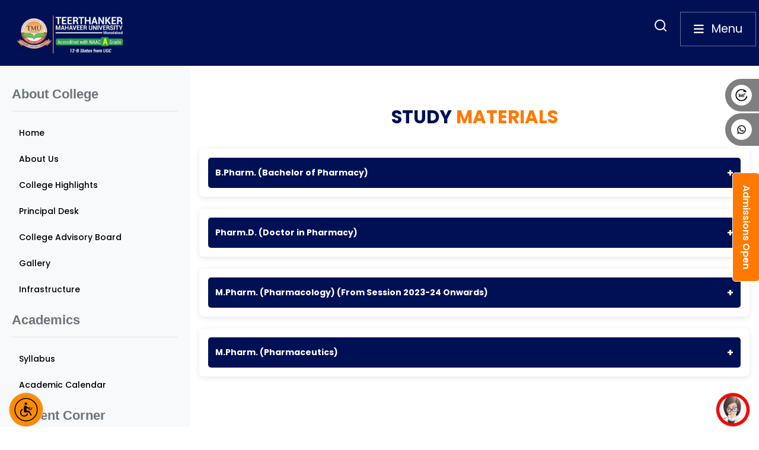

--- FILE ---
content_type: text/html; charset=UTF-8
request_url: https://www.tmu.ac.in/college-of-pharmacy/study-material
body_size: 19355
content:
<!DOCTYPE html>
<html dir="ltr" lang="en-US" style="border:none;">

<head>

    <meta http-equiv="content-type" content="text/html; charset=utf-8">
    <meta http-equiv="x-ua-compatible" content="IE=edge">
    <link rel="icon" type="image/png" sizes="16x16" href="https://www.tmu.ac.in/favicon-16x16.png">
    <link rel="icon" type="image/png" sizes="32x32" href="https://www.tmu.ac.in/favicon-32x32.png">
    <link rel="icon" type="image/x-icon" href="https://www.tmu.ac.in/favicon-48x48.ico">
    <link rel="apple-touch-icon" sizes="180x180" href="https://www.tmu.ac.in/apple-icon-180x180.png">
    <link rel="icon" type="image/png" sizes="512x512" href="https://www.tmu.ac.in/android-chrome-512x512.png">
    <link rel="icon" type="image/png" sizes="192x192" href="https://www.tmu.ac.in/android-chrome-192x192.png">
    <script>
        (function(w, d, s, l, i) {
            w[l] = w[l] || [];
            w[l].push({
                "gtm.start": new Date().getTime(),
                event: "gtm.js",
            });
            var f = d.getElementsByTagName(s)[0],
                j = d.createElement(s),
                dl = l != "dataLayer" ? "&l=" + l : "";
            j.async = true;
            j.src = "https://www.googletagmanager.com/gtm.js?id=" + i + dl;
            f.parentNode.insertBefore(j, f);
        })(window, document, "script", "dataLayer", "GTM-NW83TRG");
    </script>
    <!-- End Google Tag Manager -->

    <!--Google Analytics tag (gtag.js) -->
    <script async src="https://www.googletagmanager.com/gtag/js?id=G-QXM8FSJKVR"></script>
    <script>
        window.dataLayer = window.dataLayer || [];

        function gtag() {
            dataLayer.push(arguments);
        }
        gtag("js", new Date());
        gtag("config", "G-QXM8FSJKVR");
    </script>


    
            <title>Study Materials | Best Pharmacy College in Uttar Pradesh, TMU</title>
        <meta name="description" content="Access study materials for B.Pharm, Pharm.D and M.Pharm including Pharmaceutics, Pharmacology and more, shared by experts at TMCOP, TMU." />
        <meta name="keywords" content="Best Pharmacy College in UP,Teerthanker Mahaveer College of Pharmacy,Pharmacy Courses 2022,B Pharma/ D Pharma /M Pharma Top college in up" />
        <meta property="og:title" content="Study Materials | Best Pharmacy College in Uttar Pradesh, TMU" />
        <meta property="og:description" content="Access study materials for B.Pharm, Pharm.D and M.Pharm including Pharmaceutics, Pharmacology and more, shared by experts at TMCOP, TMU." />
        <meta property="og:type" content="website" />
        <meta property="og:site_name" content="TMU" />
        <meta property="og:url" content="https://www.tmu.ac.in/college-of-pharmacy/study-material" />
        <meta name="twitter:card" content="summary" />
        <meta name="twitter:site" content="@Tmumbd" />
        <meta name="twitter:title" content="Study Materials | Best Pharmacy College in Uttar Pradesh, TMU" />
        <meta name="twitter:description" content="Access study materials for B.Pharm, Pharm.D and M.Pharm including Pharmaceutics, Pharmacology and more, shared by experts at TMCOP, TMU." />

                                                <link rel="canonical" href="https://www.tmu.ac.in/college-of-pharmacy/study-material" />
                            

                    <meta name="robots"
                content="index, follow, max-image-preview:large, max-snippet:-1, max-video-preview:-1" />
            <meta name="robots" content="noarchive" />
            <meta name="revisit-after" content="1 days">
            <meta name="googlebot" content="noodp">
            <meta name="msnbot" content="noodp">
            <meta name="slurp" content="noodp, noydir">
            <meta name="teoma" content="noodp">
            <meta name="robots" content="noodp, noydir">
            

    
    
    <meta property="og:image" content="https://www.tmu.ac.in/assets/img/tmu-logo2.png" />
    <meta property="og:image:width" content="1988" />
    <meta property="og:image:height" content="2103" />
    <meta property="og:image:type" content="image/png" />
    <meta name="author" content="Teerthanker Mahaveer University" />




    <!-- Font Imports -->
    <!-- <link rel="preconnect" href="https://fonts.googleapis.com">
    <link rel="preconnect" href="https://fonts.gstatic.com" crossorigin>
    <link
        href="https://fonts.googleapis.com/css2?family=Poppins:ital,wght@0,400;0,500;0,600;0,700;0,800;0,900;1,400;1,500;1,600;1,700;1,800&display=swap"
        rel="stylesheet"> -->

    <link rel="preconnect" href="https://fonts.googleapis.com">
    <link rel="preconnect" href="https://fonts.gstatic.com" crossorigin>
    <link
        href="https://fonts.googleapis.com/css2?family=Kanit:ital,wght@0,100;0,200;0,300;0,400;0,500;0,600;0,700;0,800;0,900;1,100;1,200;1,300;1,400;1,500;1,600;1,700;1,800;1,900&family=Monsieur+La+Doulaise&family=Sigmar&display=swap"
        rel="stylesheet">


    <!-- Canela Deck font  -->
    <!-- <link rel="preload" href="https://db.onlinewebfonts.com/c/6e2da64b88f7e60cda1df63cb63cc8f2?family=Canela+Deck+Bold" as="style" onload="this.rel='stylesheet'"> -->

    <script>
        // Function to load a stylesheet
        function loadStyleSheet(href) {
            var link = document.createElement('link');
            link.rel = 'stylesheet';
            link.href = href;
            document.head.appendChild(link);
        }

        // Load Font Awesome CSS
        // var fontAwesomeLink = document.createElement('link');
        // fontAwesomeLink.rel = 'preload';
        // fontAwesomeLink.href = "https://www.tmu.ac.in/assets/css/default/fontawesome6.2.1.all.min.css";
        // fontAwesomeLink.as = 'style';
        // fontAwesomeLink.onload = function() {
        //     this.rel = 'stylesheet';
        // };
        // document.head.appendChild(fontAwesomeLink);

        // Load Bootstrap CSS
        var bootstrapLink = document.createElement('link');
        bootstrapLink.rel = 'preload';
        bootstrapLink.href = "https://cdn.jsdelivr.net/npm/bootstrap@5.3.2/dist/css/bootstrap.min.css";
        bootstrapLink.as = 'style';
        bootstrapLink.onload = function() {
            this.rel = 'stylesheet';
        };
        document.head.appendChild(bootstrapLink);

        // Load Core Style CSS
        var coreStyleLink = document.createElement('link');
        coreStyleLink.rel = 'preload';
        coreStyleLink.href = "https://www.tmu.ac.in/style.css";
        coreStyleLink.as = 'style';
        coreStyleLink.onload = function() {
            this.onload = null; // Avoid calling onload multiple times
            this.rel = 'stylesheet';
        };
        document.head.appendChild(coreStyleLink);

        //Load Owl-Carousel
        var owlCarouselLink = document.createElement('link');
        owlCarouselLink.rel = 'preload';
        owlCarouselLink.href = "https://cdnjs.cloudflare.com/ajax/libs/OwlCarousel2/2.3.4/assets/owl.carousel.min.css";
        owlCarouselLink.as = 'style';
        owlCarouselLink.onload = function() {
            this.rel = 'stylesheet';
        };
        document.head.appendChild(owlCarouselLink);

        document.addEventListener("DOMContentLoaded", function() {
            var link = document.createElement("link");
            link.rel = "stylesheet";
            link.href = "https://www.tmu.ac.in/css/font-icons.css";
            document.head.appendChild(link);
        });
    </script>

    <noscript>
        <!-- <link rel="stylesheet" href="https://www.tmu.ac.in/assets/css/default/fontawesome6.2.1.all.min.css"> -->
        <link rel="stylesheet" href="https://cdn.jsdelivr.net/npm/bootstrap@5.3.2/dist/css/bootstrap.min.css">
        <link rel="stylesheet" href="https://www.tmu.ac.in/style.css">
        <link rel="stylesheet"
            href="https://cdnjs.cloudflare.com/ajax/libs/OwlCarousel2/2.3.4/assets/owl.carousel.min.css">

        <!-- Font Icons -->
        <link rel="stylesheet" href="https://www.tmu.ac.in/css/font-icons.css">
    </noscript>



    <!-- Plugins/Components CSS -->
    <link rel="stylesheet" href="https://www.tmu.ac.in/css/swiper.css">
    <!-- <link rel="stylesheet" href="demos/landing/landing.css"> -->
    <!-- <link rel="stylesheet" href="demos/articles/articles.css"> -->
    <!-- Custom CSS -->
    <link rel="stylesheet" href="https://www.tmu.ac.in/css/custom.css">
    <link rel="stylesheet" href="https://www.tmu.ac.in/assets/css/custom.css">
    <meta name="viewport" content="width=device-width, initial-scale=1">
    <!-- Niche Demos -->
    <link rel="stylesheet" href="https://www.tmu.ac.in/demos/insurance/insurance.css">

    <!-- managemt college css -->
    <!-- <link rel="stylesheet" href="https://www.tmu.ac.in/assets/css/managemnt.css"> -->

    <!-- Document Title
 ============================================= -->
    <!-- <link rel="stylesheet" href="https://unpkg.com/swiper/swiper-bundle.min.css" > -->
    <link rel="stylesheet" href="https://www.tmu.ac.in/assets/css/default/swiper-bundle.min.css">
    <!-- <script src="https://kit.fontawesome.com/0fb07c839c.js" crossorigin="anonymous"></script> -->

    <!-- Niche Demos -->
    <link rel="stylesheet" href="https://www.tmu.ac.in/demos/store/store.css">


    <link rel="stylesheet" href="https://www.tmu.ac.in/assets/css/index.css">

    <!-- Bootstrap Bundle with Popper -->
    <!-- <script src="https://cdn.jsdelivr.net/npm/bootstrap@5.3.0-alpha1/dist/js/bootstrap.min.js"></script> -->
    <!-- Replacing the cdn with downloaded js for bootstrap -->
    <script href="https://www.tmu.ac.in/assets/js/default/bootstrap.min.js"></script>

    <!-- commenting the below js because no content to call -->
    <!-- <script src="https://kit.fontawesome.com/a076d05399.js"></script> -->

    <!-- <script src="https://cdn.jsdelivr.net/npm/popper.js@1.16.0/dist/umd/popper.min.js"></script> -->
    <script href="https://www.tmu.ac.in/assets/js/default/popper@1.16.0.min.js"></script>
    <script href="https://www.tmu.ac.in/assets/js/default/popperjs_core@2.11.6.min.js"></script>
    <!-- <script src="https://cdn.jsdelivr.net/npm/@popperjs/core@2.11.6/dist/umd/popper.min.js"></script> -->
    <!-- <script src="https://cdnjs.cloudflare.com/ajax/libs/jquery/3.7.1/jquery.min.js"
        integrity="sha512-v2CJ7UaYy4JwqLDIrZUI/4hqeoQieOmAZNXBeQyjo21dadnwR+8ZaIJVT8EE2iyI61OV8e6M8PP2/4hpQINQ/g=="
        crossorigin="anonymous" referrerpolicy="no-referrer"></script> -->
    <script src="https://www.tmu.ac.in/assets/js/default/jquery_3.7.min.js"></script>



</head>

<body class="stretched is-expanded-menu" data-menu-breakpoint="1200">

    <!-- <div class="preloader">
        <div class="loader"></div>
    </div> -->

    <section style="background-color: #001055;">
        <div class="container-fluid d-flex justify-content-start px-5 py-3 ps-4">
            <a href="https://www.tmu.ac.in"> <img src="https://www.tmu.ac.in/logo.webp" alt="Teerthanker Mahaveer University (TMU) Official Logo"
                    class="navbar-logo"></a>
        </div>
    </section>


    <!-- Searchbar code starts here -->

    <div class="search-icon" id="searchIcon">
        <i class="uil uil-search" style="color:white;"></i>
    </div>




    <!-- Document Wrapper
 ============================================= -->
    <div id="wrapper" style="display: block;">

        <div class="admission-side-button d-none d-sm-block">
            <a href="https://rebrand.ly/TMUadmission">Admissions Open</a>
        </div>

        <nav class="social d-none d-sm-block">
            <ul>
                <li class="view">
                    <a href="https://www.tmu.ac.in/virtual-tour"><img src="https://www.tmu.ac.in/monaco/assets/image/360.svg"
                            alt="TMU University Logo in SVG Format" aria-hidden="true" />360 View</a>
                </li>
                <li class="phone">
                    <a id="desktopWhatsappLink">
                        <img src="https://www.tmu.ac.in/monaco/assets/image/whatsapp-icon.png"
                            alt="TMU University Logo in SVG Format" aria-hidden="true" />
                        Whats App
                    </a>
                </li>
            </ul>
        </nav>


        <!-- <div class="side-button-container">
            <a href="https://rebrand.ly/TMUadmission">
                <div class="expandable-button d-none d-sm-block" id="button1">
                    <img src="https://www.tmu.ac.in/assets/img/icons/enquire-side-orange.svg" width="25px"
                        alt="Menu Icon">
                    <span class="text">Admissions Open</span>
                </div>
            </a>
            <a href="tel:18002701490" target="blank">
                <div class="expandable-button d-none d-sm-block" id="button2">
                    <img class="new-arrow" id="new-menu-icon" src="assets/img/icons/call-side-orange.svg" width="25px"
                        alt="Icon 1">
                    <span class="text">Call</span>
                </div>
            </a>
            <a href="https://api.whatsapp.com/send/?phone=919258112544&text&type=phone_number&app_absent=0" target="blank">
                <div class="expandable-button d-none d-sm-block" id="button3">
                    <img src="https://www.tmu.ac.in/assets/img/icons/whatsapp-side.svg" width="25px" alt="Icon 1">
                    <span class="text">Whatsapp Chat</span>
                </div>
            </a>
        </div> -->



        <!--mobile tray starts-->
        <div class="new-menu-container d-block d-sm-none">
            <div class="new-menu-btn" id="new-menu-btn" onclick="toggleNewMenu()"
                ontouchstart="handleTouchStart(event)" ontouchmove="handleTouchMove(event)"
                ontouchend="handleTouchEnd()">

                <img class="new-arrow" id="new-menu-icon" src="https://www.tmu.ac.in/assets/img/icons/arrowu.png"
                    width="25px" alt="Menu Icon"> <!-- Replace arrow with your image -->
            </div>
            <div class="new-menu-row">
                <div class="new-menu-item-tray"><span><a href="https://admissions.tmu.ac.in/"
                            style="color: #fff; text-decoration: none;">Admissions Open 2025</a></span></div>
                <!--<div class="new-vl"></div>-->
                <!--<div class="new-menu-item"><span><a href="https://cdoeadmissions.tmu.ac.in/"-->
                <!--            style="color: #fff; text-decoration: none;">TMU Online</a></span></div>-->
            </div>
            <div class="new-menu" id="new-menu">
                <div class="new-menu-row">
                    <div class="new-menu-item"><a href="https://www.instagram.com/tmu_mbd/" target="blank"><img
                                src="https://www.tmu.ac.in/assets/img/icons/insta.png" height="25px" width="auto"
                                alt="Icon 1"></a></div>
                    <div class="new-menu-item"><a href="https://www.tmu.ac.in/virtual-tour" target="blank"><img
                                src="https://www.tmu.ac.in/assets/img/icons/360.png" height="25px" width="auto"
                                alt="Icon 2"></a></div>
                    <div class="new-menu-item"><a href="tel:18002701490" target="blank"><img
                                src="https://www.tmu.ac.in/assets/img/icons/call.png" height="25px" width="auto"
                                alt="Icon 1"></a></div>
                </div>
            </div>
        </div>
        <!--mobile tray ends-->


        <!-- Header Code Section Begin -->
        <header>
            <nav id="main--menubar">


                <!-- Left Section of header -->
                <div class="left-section">
                    <div class="nav-logo-container mt-4">
                        <a href="https://www.tmu.ac.in"><img src="https://www.tmu.ac.in/logo.webp" alt="Teerthanker Mahaveer University (TMU) Official Logo"
                                class="main-nav-logo"></a>

                    </div>

                    <!-- Back button only activated in mobile view in under options -->
                    <div id="menubar-back-button" style="display: none;">
                        <i class="fa-solid fa-arrow-left"></i>
                        <span id="back-button-text"></span>
                    </div>




                    <!-- First Menubar options -->


                    <ul class="university-nav sw-none"></ul>

                    <div class="container mobile-inner-nav d-block d-lg-none">
                        <div class="row p-0 m-0">
                            <div class="col-4 mb-3">
                                <a href="https://www.tmu.ac.in">Home</a>
                            </div>
                            <div class="col-4 mb-3">
                                <a href="https://portal.tmu.ac.in/">ERP Login</a>
                            </div>
                            <div class="col-4 mb-3">
                                <a href="https://www.tmu.ac.in/tmu/iqac-cell/iqac">IQAC</a>
                            </div>
                            <div class="col-4 mb-3">
                                <a href="https://www.tmu.ac.in/blog">Blogs</a>
                            </div>
                            <div class="col-4 mb-3">
                                <a href="https://www.tmu.ac.in/alumni">Alumni</a>
                            </div>
                            <div class="col-4 mb-3">
                                <a href="https://www.tmu.ac.in/tmu/corporate-resource-centre">Placement</a>
                            </div>
                            <div class="col-4 mb-3">
                                <a href="https://www.tmu.ac.in/tmu/career">Careers</a>
                            </div>
                            <div class="col-4 mb-3">
                                <a href="https://www.tmu.ac.in/news">News</a>
                            </div>
                        </div>
                    </div>
                </div>

                <!-- Right Section Code -->
                <div class="right-section">
                    <div id="close-btn-container">
                        <!-- For all screens -->
                        <span onclick="closeMenubar()">Close
                            <i class="fa-regular fa-circle-xmark"></i>
                        </span>
                        <!-- For mobile screens -->
                        <span class="d-block d-sm-none" onclick="closeMenubar()">
                            <i class="fa-regular fa-circle-xmark"></i>
                        </span>
                    </div>


                    <nav class="navbar navbar-expand-lg navbar-dark navbar-custom d-none d-lg-block">
                        <div class="container-fluid">

                            <div class="collapse navbar-collapse" id="navbarNav">
                                <ul class="navbar-nav ms-auto">
                                    <li class="nav-item">
                                        <a class="nav-link" href="https://www.tmu.ac.in">Home</a>
                                    </li>
                                    <li class="nav-item">
                                        <a class="nav-link" href="https://portal.tmu.ac.in/">ERP Login</a>
                                    </li>
                                    <li class="nav-item">
                                        <a class="nav-link" href="https://www.tmu.ac.in/tmu/iqac-cell/iqac">IQAC</a>
                                    </li>
                                    <li class="nav-item">
                                        <a class="nav-link" href="https://www.tmu.ac.in/blog">Blogs</a>
                                    </li>
                                    <li class="nav-item">
                                        <a class="nav-link" href="https://www.tmu.ac.in/alumni">Alumni</a>
                                    </li>

                                    <li class="nav-item">
                                        <a class="nav-link" href="https://www.tmu.ac.in/tmu/corporate-resource-centre">Placement</a>
                                    </li>
                                    <li class="nav-item">
                                        <a class="nav-link" href="https://www.tmu.ac.in/tmu/career">Career</a>
                                    </li>
                                    <li class="nav-item">
                                        <a class="nav-link" href="https://www.tmu.ac.in/news">News</a>
                                    </li>
                                </ul>
                            </div>
                        </div>
                    </nav>






                    <div id="menubar__content">
                        <div id="menubar--subcategories">
                            <!-- Menbar categories will be shown dynamically -->
                        </div>
                        <div id="menubar__submenu_content">
                            <!-- Menubar categories content will be displayed here  -->
                        </div>
                        <div id="menubar__submenu_courses">
                            <!-- Menubar courses will be displayed here  -->
                        </div>


                        <div id="nav-banner" class="d-none">
                            <!-- <img src="https://www.hindustantimes.com/ht-img/img/2023/08/08/550x309/Screenshot_2023-08-08_183058_1691499721701_1691499729400.png" class="w-100" alt=""> -->
                            <img src="https://www.tmu.ac.in/assets/img/banner/navbar/navbar-banner.webp" alt="Teerthanker Mahaveer University Navbar Banner Showcasing Campus and Academic Excellence"
                                class="w-100" loading="lazy">
                            <div class="blue-overlay"></div>
                        </div>

                        <!-- <img src="./assets/image/Asset 1@4x.png" alt="" style="width: 100%; margin:auto; "> -->
                    </div>
                </div>
            </nav>
        </header>

        <!-- Header Code Section Completed -->


        <!-- Menubar Open Button Code  -->
        <div id="menubar--open--button" class="menu-container" onclick="showMenubar()">
            <i class="fa-solid fa-bars"></i>
            <span class="d-none d-md-block" class="menu-button" aria-describedby="menu-tooltip"> Menu</span>
            <div class="tooltip px-3 py-2" id="menu-tooltip"> <span class="info-icon">
                    <i class="fa-solid fa-info-circle"></i> <!-- Information icon inside a circle -->
                </span> Home to University & College Menu</div>
        </div>
    </div>
    <!-- Menubar Open Button Completed -->






    <div class="modal-search" id="searchModal">
        <div class="modal-search-content">
            <span class="modal-search-close" id="closeModal">&times;</span>
            <input type="text" id="searchInput" placeholder="Search...">
            <div class="suggestions" id="suggestions">
                <!-- Suggestions will be shown here -->
            </div>
        </div>

    </div>








    <!-- Searchbar code ends here -->

<div class="custom-flex-block">

<div class="main-sidebar" id="main-sidebar">
    <div class="logo">
        <span class="close-btn" id="closeSidebar">&times;</span>
    </div>
    <div class="custom-menu-section">
        <h2>About College</h2>
        <div class="account-section">
            <a href="https://www.tmu.ac.in/college-of-pharmacy" class="custom-menu-item ">
                <p>Home</p>
            </a>
            <a href="https://www.tmu.ac.in/college-of-pharmacy/about-us" class="custom-menu-item ">
                <p>About Us</p>
            </a>
            <a href="https://www.tmu.ac.in/college-of-pharmacy/college-highlight" class="custom-menu-item ">
                <p>College Highlights</p>
            </a>
            <a href="https://www.tmu.ac.in/college-of-pharmacy/principal" class="custom-menu-item ">
                <p>Principal Desk</p>
            </a>
            <a href="https://www.tmu.ac.in/college-of-pharmacy/college-advisory-board" class="custom-menu-item ">
                <p>College Advisory Board</p>
            </a>
            <a href="https://www.tmu.ac.in/college-of-pharmacy/gallery" class="custom-menu-item ">
                <p>Gallery</p>
            </a>
            <a href="https://www.tmu.ac.in/college-of-pharmacy/infrastructure" class="custom-menu-item ">
                <p>Infrastructure</p>
            </a>
        </div>
        <h2>Academics</h2>
        <div class="account-section">
            <a href="https://www.tmu.ac.in/college-of-pharmacy/syllabus" class="custom-menu-item ">
                <p>Syllabus</p>
            </a>
            <a href="https://www.tmu.ac.in/college-of-pharmacy/academic-calendar" class="custom-menu-item ">
                <p>Academic Calendar</p>
            </a>
        </div>
        <h2>Student Corner</h2>
        <div class="account-section">
            <a href="https://www.tmu.ac.in/college-of-pharmacy/time-table" class="custom-menu-item ">
                <p>Time Table</p>
            </a>

            <a href="https://www.tmu.ac.in/college-of-pharmacy/study-material" class="custom-menu-item active">
                <p>Study Material</p>
            </a>

            <a href="http://library.tmu.ac.in/" class="custom-menu-item">
                <p>Old Exam Papers</p>
            </a>
            <a href="https://www.tmu.ac.in/college-of-pharmacy/anti-ragging-committee" class="custom-menu-item ">
                <p>Anti Ragging Committee</p>
            </a>
            <a href="https://www.tmu.ac.in/college-of-pharmacy/tjpbs/about-us" class="custom-menu-item ">
                <p>Journal</p>
            </a>
        </div>
        <h2>Quick Link</h2>
        <div class="account-section">
            <a href="https://www.tmu.ac.in/tmu/publication" class="custom-menu-item">
                <p>Pharmacoaerena</p>
            </a>
            <a href="https://www.tmu.ac.in/college-of-pharmacy/contact-us" class="custom-menu-item ">
                <p>Contact Us</p>
            </a>
        </div>
        <div class="account-section">
            <a href="https://www.tmu.ac.in/college-of-pharmacy/iqac" class="custom-menu-item ">
                <p>College IQAC</p>
            </a>
            <a href="https://www.tmu.ac.in/assets/pdf/publications/reports/sif-report-2021.pdf" class="custom-menu-item">
                <p>SIF Report</p>
            </a>
        </div>
    </div>
    <div class="account-section">
    </div>
</div>
<div class="toggle-btn" style="color: #fff;" id="sidebarToggle">
    <i class="fas fa-bars" style="transform: rotate(90deg);"></i>
</div>



<style>
    .study-material-container {
        max-width: 1000px;
        margin: auto;
        background: white;
        padding: 15px;
        margin-bottom: 20px;
        border-radius: 8px;
        box-shadow: 0 2px 10px rgba(0, 0, 0, 0.1);
    }

    /* Accordion Button */
    .study-material-header {
        background: #f1f1f1;
        color: rgb(255, 255, 255);
        padding: 12px;
        font-size: 14px;
        font-weight: bold;
        border: none;
        text-align: left;
        width: 100%;
        cursor: pointer;
        display: flex;
        justify-content: space-between;
        align-items: center;
        border-radius: 5px;
        transition: background 0.1s;
    }

    .head-strip-1 {
        background: #001055;
    }

    .head-strip-2 {
        background: #ff7900;
    }

    .head-strip-3 {
        background: #2c42a1;
    }

    /* Hidden Content */
    .study-material-content {
        display: none;
        padding: 10px;
        background: rgb(255, 255, 255);
        margin-top: 5px;
        border-radius: 5px;
    }

    .colr-1 {
        border-left: 3px solid #001055;
    }

    .colr-2 {
        border-left: 3px solid #ff7900;
    }

    .colr-3 {
        border-left: 3px solid #2c42a1;
    }

    .study-material-height {
        height: 100px;
    }

    /* Icon Styling */
    .study-material-icon {
        font-size: 18px;
        font-weight: bold;
    }

    /* Inner Accordion Styling */
    .nested-study-material {
        margin-top: 10px;
    }
</style>

<div class="main-content">
    <div class="container d-none d-sm-block">
        <div style="text-align:center">
            <h1 class="tmu-text-primary tmu-page-heading mt-md-5"><span>Study </span><span>Materials</span></h1>
        </div>
    </div>

    <!-- Dynamic Laravel Blade for Study Materials -->
        
    <div class="study-material-container">
        <button class="study-material-header head-strip-1" onclick="toggleStudyMaterial('studyMaterial44')">
            B.Pharm. (Bachelor of Pharmacy)
            <span class="study-material-icon" id="icon-studyMaterial44">+</span>
        </button>
        <div class="study-material-content colr-1" id="studyMaterial44">

                                                                                                                                                                                                                                                                                                                                                                                                                                                                                                                                                                                                                                                                                                                                                                                                                                                                                                                                                                                                                                                                                                                                                                                                                                                                                                                                                                                                                                                                                                                                                                                                                                                                                                                                                                                                                                                                                                                                                                                                                                                                                                                                                                                                                                                                                                                                                                                                                                                                                                                                                                                                                                                                                                                                                                                                                                                                                                                                                                                                                                                                                                                                                                                                                                                                                                            
            <button class="study-material-header head-strip-2" onclick="toggleStudyMaterial('semester44-I Semester')" style="margin-bottom: 5px">
                I Semester
                <span class="study-material-icon" id="icon-semester44-I Semester">+</span>
            </button>
            <div class="study-material-content colr-2" id="semester44-I Semester">

                                                                                                                                                                                                                                                                                                                                                                                                                                                                                                                                                                                                                                                                                                                                                                                                                                                                                                                                                                                                                                                                                                                                                                                                                                                                                                                                                                                                                                                                                                                                                                                                                                                                                                                                                                                                                                                                                                                                                                                                                                                                                                                                                                                                                                                                                                                                                                                                                                                                                                                                                                                                                                                                                                                                                                                                                                                                                                                                                                                                                                                                                                                                                                                                                                                                                                                                                                                                                                                                                                                                                                                                                                                                                                                                                                                                                                                                                                                                                                                                                                                                                                                                                                                                                                                                                                                                                                                                                                                                                                                                                                                                                                                                                                                                                                                                                                                                                                                                                                                                                                                                                                                                                                                                                                                                                                                                                                                                                                                                                                                                                                                                                                                                                                                                                                                                                                                                                                                                                                                                                                                                                                                                                                                                                                                                                                                                                                                                                                                                                                                                                                                                                                                                                                                                                                                                                                                                                                                                                                                                                                                                                                                                                                                                                                                                                                                                                                                                                                                                                                                                                                                                                                                                                                                                                                                                                                                                                                                                                                                                                                                                                                                                                                                                                                                                                                                                                                                                                                                                                                                                                                                                                                                                                                                                                                                                                                                                                                                                                                                                                                                                                                                                                                                                                                                                                                                                                                                                                                                                                                                                                                                                                                                                                                                                                                                                                                                                                                                                                                                                                                                                                                                                                                                                                                                                                                                                                                                                                                                                                                                                                                                                                                                                                                                                                                                                                                                                                                                                                                                                                                                                                                                                                                                                                                                                                                                                                                                                                                                                                                                                                                                                                                                                                                                                                                                                                                                                                                                                                                                                                                                                                                                                                                                                                                                                                                                                                                                                                                                                                                                                                                                                                                                                                                                                                                                                                                                                                                                                                                                                                                                                                                                                                                                                                                                                                                                                                                                                                                                                                                                                                                                                                                                                                                                                                                                                                                                                                                                                                                                                                                                                                                                                                                                                                                                                                                                                                                                                                                                                                                                                                                                                                                                                                                                                                                                                                                                                                                                                                                                                                                                                                                                                                                                                                                                                                                                                                                                                                                                                                                                                                                                                                                                                                                                                                                                                                                                                                                                                                                                                                                                                                                                                                                                                                                                                                                                                                                                                                                                                                                                                                                                                                                                                                                                                                                                                                                                                                                                                                                                                                                                                                                                                                                                                                                                                                                                                                                                                                                                                                                                                                                                                                                                                                                                                                                                                                                                                                                                                                                                                                                                                                                                                                                                                                                                                                                                                                                                                                                                                                                                                                                                                                                                                                                                                                                                                                                                                                                                                                                                                                                                                                                                                                                                                                                                
                <div class="nested-study-material">
                    <button class="study-material-header head-strip-3" onclick="toggleStudyMaterial('subject44-I Semester-BPBT106')">
                        BPBT106 (REMEDIAL BIOLOGY)
                        <span class="study-material-icon" id="icon-subject44-I Semester-BPBT106">+</span>
                    </button>
                    <div class="study-material-content colr-3" id="subject44-I Semester-BPBT106">
                        <div class="p-4 bg-light border rounded text-center study-material-height">
                            <a href="#N/A" target="_blank" class="tmu-btn btn-2 py-1 px-3 py-xl-2 px-xl-4">Video Lecture</a>
                            <a href="https://drive.google.com/drive/folders/1o1ILUzuiT5eV-riBsvsyC0X9TTewcGdg?usp=sharing" target="blank" class="tmu-btn btn-1 me-4 py-1 px-3 py-xl-2 px-xl-4">Notes</a>
                        </div>
                    </div>
                </div>

                                                                
                <div class="nested-study-material">
                    <button class="study-material-header head-strip-3" onclick="toggleStudyMaterial('subject44-I Semester-BPHT101')">
                        BPHT101 (HUMAN ANATOMY AND PHYSIOLOGY I)
                        <span class="study-material-icon" id="icon-subject44-I Semester-BPHT101">+</span>
                    </button>
                    <div class="study-material-content colr-3" id="subject44-I Semester-BPHT101">
                        <div class="p-4 bg-light border rounded text-center study-material-height">
                            <a href="#N/A" target="_blank" class="tmu-btn btn-2 py-1 px-3 py-xl-2 px-xl-4">Video Lecture</a>
                            <a href="https://drive.google.com/drive/folders/1SuTXzO2eIVIfgdL145gGZPTlVR9UfV5C?usp=sharing" target="blank" class="tmu-btn btn-1 me-4 py-1 px-3 py-xl-2 px-xl-4">Notes</a>
                        </div>
                    </div>
                </div>

                                                                
                <div class="nested-study-material">
                    <button class="study-material-header head-strip-3" onclick="toggleStudyMaterial('subject44-I Semester-BPHT103')">
                        BPHT103 (PHARMACEUTICS I)
                        <span class="study-material-icon" id="icon-subject44-I Semester-BPHT103">+</span>
                    </button>
                    <div class="study-material-content colr-3" id="subject44-I Semester-BPHT103">
                        <div class="p-4 bg-light border rounded text-center study-material-height">
                            <a href="#N/A" target="_blank" class="tmu-btn btn-2 py-1 px-3 py-xl-2 px-xl-4">Video Lecture</a>
                            <a href="https://drive.google.com/drive/folders/1_zq6waRYnEQp_yIPdZe5xzsZ0cJgFlSw?usp=sharing " target="blank" class="tmu-btn btn-1 me-4 py-1 px-3 py-xl-2 px-xl-4">Notes</a>
                        </div>
                    </div>
                </div>

                                                                
                <div class="nested-study-material">
                    <button class="study-material-header head-strip-3" onclick="toggleStudyMaterial('subject44-I Semester-BPHT104')">
                        BPHT104 (PHARMACEUTICAL INORGANIC CHEMISTRY)
                        <span class="study-material-icon" id="icon-subject44-I Semester-BPHT104">+</span>
                    </button>
                    <div class="study-material-content colr-3" id="subject44-I Semester-BPHT104">
                        <div class="p-4 bg-light border rounded text-center study-material-height">
                            <a href="#N/A" target="_blank" class="tmu-btn btn-2 py-1 px-3 py-xl-2 px-xl-4">Video Lecture</a>
                            <a href="https://drive.google.com/drive/folders/1-7f1Xu2cXa_nQzMymGQ1nTH0qlK4sA4E?usp=sharing" target="blank" class="tmu-btn btn-1 me-4 py-1 px-3 py-xl-2 px-xl-4">Notes</a>
                        </div>
                    </div>
                </div>

                                                                
                <div class="nested-study-material">
                    <button class="study-material-header head-strip-3" onclick="toggleStudyMaterial('subject44-I Semester-BPHT105')">
                        BPHT105 (COMMUNICATION SKILLS)
                        <span class="study-material-icon" id="icon-subject44-I Semester-BPHT105">+</span>
                    </button>
                    <div class="study-material-content colr-3" id="subject44-I Semester-BPHT105">
                        <div class="p-4 bg-light border rounded text-center study-material-height">
                            <a href="#N/A" target="_blank" class="tmu-btn btn-2 py-1 px-3 py-xl-2 px-xl-4">Video Lecture</a>
                            <a href="https://drive.google.com/drive/folders/11L0g1ywk0IUH5mqsFp9QYrx7mRsFKWtF?usp=sharing " target="blank" class="tmu-btn btn-1 me-4 py-1 px-3 py-xl-2 px-xl-4">Notes</a>
                        </div>
                    </div>
                </div>

                                                                
                <div class="nested-study-material">
                    <button class="study-material-header head-strip-3" onclick="toggleStudyMaterial('subject44-I Semester-BPMT106')">
                        BPMT106 (MATHEMATICS)
                        <span class="study-material-icon" id="icon-subject44-I Semester-BPMT106">+</span>
                    </button>
                    <div class="study-material-content colr-3" id="subject44-I Semester-BPMT106">
                        <div class="p-4 bg-light border rounded text-center study-material-height">
                            <a href="#N/A" target="_blank" class="tmu-btn btn-2 py-1 px-3 py-xl-2 px-xl-4">Video Lecture</a>
                            <a href="https://drive.google.com/drive/folders/1dow5Dz3mtfn3rOH8ouj-V0zBEqRNfBSX?usp=sharing " target="blank" class="tmu-btn btn-1 me-4 py-1 px-3 py-xl-2 px-xl-4">Notes</a>
                        </div>
                    </div>
                </div>

                                                                                                                                                                                                                                                                                                                                                                                                                                                                                                                                                                                                                                                                                                                                                                                                                                                                                                                                                                                                                                                                                                                                                                                                                                                                                                                                                                                                                                                                                                                                                                                                                                                                                                                                                                                                                                                                                                                                                                                                                                                                                                                                                                                                                                                                                                                                                                                                                                                                                                                                                                                                                                                                                                
            </div>
                                                
            <button class="study-material-header head-strip-2" onclick="toggleStudyMaterial('semester44-III Semester')" style="margin-bottom: 5px">
                III Semester
                <span class="study-material-icon" id="icon-semester44-III Semester">+</span>
            </button>
            <div class="study-material-content colr-2" id="semester44-III Semester">

                                                                                                                                                                                                                                                                                                                                                                                                                                                                                                                                                                                                                                                                                                                                                                                                                                                                                                                                                                                                                                                                                                                                                                                                                                                                                                                                                                                                                                                                                                                                                                                                                                                                                                                                                                                                                                                                                                                                                                                                                                                                                                                                                                                                                                                                                                                                                                                                                                                                                                                                                                                                                                                                                                                                                                                                                                                                                                                                                                                                                                                                                                                                                                                                                                                                                                                                                                                                                                                                                                                                                                                                                                                                                                                                                                                                                                                                                                                                                                                                                                                                                                                                                                                                                                                                                                                                                                                                                                                                                                                                                                                                                                                                                                                                                                                                                                                                                                                                                                                                                                                                                                                                                                                                                                                                                                                                                                                                                                                                                                                                                                                                                                                                                                                                                                                                                                                                                                                                                                                                                                                                                                                                                                                                                                                                                                                                                                                                                                                                                                                                                                                                                                                                                                                                                                                                                                                                                                                                                                                                                                                                                                                                                                                                                                                                                                                                                                                                                                                                                                                                                                                                                                                                                                                                                                                                                                                                                                                                                                                                                                                                                                                                                                                                                                                                                                                                                                                                                                                                                                                                                                                                                                                                                                                                                                                                                                                                                                                                                                                                                                                                                                                                                                                                                                                                                                                                                                                                                                                                                                                                                                                                                                                                                                                                                                                                                                                                                                                                                                                                                                                                                                                                                                                                                                                                                                                                                                                                                                                                                                                                                                                                                                                                                                                                                                                                                                                                                                                                                                                                                                                                                                                                                                                                                                                                                                                                                                                                                                                                                                                                                                                                                                                                                                                                                                                                                                                                                                                                                                                                                                                                                                                                                                                                                                                                                                                                                                                                                                                                                                                                                                                                                                                                                                                                                                                                                                                                                                                                                                                                                                                                                                                                                                                                                                                                                                                                                                                                                                                                                                                                                                                                                                                                                                                                                                                                                                                                                                                                                                                                                                                                                                                                                                                                                                                                                                                                                                                                                                                                                                                                                                                                                                                                                                                                                                                                                                                                                                                                                                                                                                                                                                                                                                                                                                                                                                                                                                                                                                                                                                                                                                                                                                                                                                                                                                                                                                                                                                                                                                                                                                                                                                                                                                                                                                                                                                                                                                                                                                                                                                                                                                                                                                                                                                                                                                                                                                                                                                                                                                                                                                                                                                                                                                                                                                                                                                                                                                                                                                                                                                                                                                                                                                                                                                                                                                                                                                                                                                                                                                                                                                                                                                                                                                                                                                                                                                                                                                                                                                                                                                                                                                                                                                                                                                                                                                                                                                                                                                                                                                                                                                                                                                                                                                                                                                                                                                                                                                                                                                                
                <div class="nested-study-material">
                    <button class="study-material-header head-strip-3" onclick="toggleStudyMaterial('subject44-III Semester-BPHT302')">
                        BPHT302 (PHYSICAL PHARMACEUTICS I)
                        <span class="study-material-icon" id="icon-subject44-III Semester-BPHT302">+</span>
                    </button>
                    <div class="study-material-content colr-3" id="subject44-III Semester-BPHT302">
                        <div class="p-4 bg-light border rounded text-center study-material-height">
                            <a href="#N/A" target="_blank" class="tmu-btn btn-2 py-1 px-3 py-xl-2 px-xl-4">Video Lecture</a>
                            <a href="https://drive.google.com/drive/folders/16Z7wtprD0Z3MbMwsM-KOA4VkzOyvU9KH?usp=sharing " target="blank" class="tmu-btn btn-1 me-4 py-1 px-3 py-xl-2 px-xl-4">Notes</a>
                        </div>
                    </div>
                </div>

                                                                
                <div class="nested-study-material">
                    <button class="study-material-header head-strip-3" onclick="toggleStudyMaterial('subject44-III Semester-BPHT303')">
                        BPHT303 (PHARMACEUTICAL MICROBIOLOGY)
                        <span class="study-material-icon" id="icon-subject44-III Semester-BPHT303">+</span>
                    </button>
                    <div class="study-material-content colr-3" id="subject44-III Semester-BPHT303">
                        <div class="p-4 bg-light border rounded text-center study-material-height">
                            <a href="#N/A" target="_blank" class="tmu-btn btn-2 py-1 px-3 py-xl-2 px-xl-4">Video Lecture</a>
                            <a href="https://drive.google.com/drive/folders/1mxH3Zdisz5PTaDfSeSM0Q1Bhyf1oJ50T?usp=sharing " target="blank" class="tmu-btn btn-1 me-4 py-1 px-3 py-xl-2 px-xl-4">Notes</a>
                        </div>
                    </div>
                </div>

                                                                
                <div class="nested-study-material">
                    <button class="study-material-header head-strip-3" onclick="toggleStudyMaterial('subject44-III Semester-BPHT304')">
                        BPHT304 (PHARMACEUTICAL ENGINEERING)
                        <span class="study-material-icon" id="icon-subject44-III Semester-BPHT304">+</span>
                    </button>
                    <div class="study-material-content colr-3" id="subject44-III Semester-BPHT304">
                        <div class="p-4 bg-light border rounded text-center study-material-height">
                            <a href="#N/A" target="_blank" class="tmu-btn btn-2 py-1 px-3 py-xl-2 px-xl-4">Video Lecture</a>
                            <a href="https://drive.google.com/drive/folders/1NLZb-k5G7jU_zMLvy2qUbLBtLb8hDk57" target="blank" class="tmu-btn btn-1 me-4 py-1 px-3 py-xl-2 px-xl-4">Notes</a>
                        </div>
                    </div>
                </div>

                                                                                                                                                                                                                                                                                                                                                                                                                                                                                                                                                                                                                                                                                                                                                                                                                                                                                                                                                                                                                                                                                                                                                                                                                                                                                                                                                                                                                                                                                                                                                                                                                                                                                                                                                                                                                                                                                                                                                                                                                                                                                                                                                                                                                                                                                                                                                                                                                                                                                                                                                                                                
            </div>
                                                
            <button class="study-material-header head-strip-2" onclick="toggleStudyMaterial('semester44-V Semester')" style="margin-bottom: 5px">
                V Semester
                <span class="study-material-icon" id="icon-semester44-V Semester">+</span>
            </button>
            <div class="study-material-content colr-2" id="semester44-V Semester">

                                                                                                                                                                                                                                                                                                                                                                                                                                                                                                                                                                                                                                                                                                                                                                                                                                                                                                                                                                                                                                                                                                                                                                                                                                                                                                                                                                                                                                                                                                                                                                                                                                                                                                                                                                                                                                                                                                                                                                                                                                                                                                                                                                                                                                                                                                                                                                                                                                                                                                                                                                                                                                                                                                                                                                                                                                                                                                                                                                                                                                                                                                                                                                                                                                                                                                                                                                                                                                                                                                                                                                                                                                                                                                                                                                                                                                                                                                                                                                                                                                                                                                                                                                                                                                                                                                                                                                                                                                                                                                                                                                                                                                                                                                                                                                                                                                                                                                                                                                                                                                                                                                                                                                                                                                                                                                                                                                                                                                                                                                                                                                                                                                                                                                                                                                                                                                                                                                                                                                                                                                                                                                                                                                                                                                                                                                                                                                                                                                                                                                                                                                                                                                                                                                                                                                                                                                                                                                                                                                                                                                                                                                                                                                                                                                                                                                                                                                                                                                                                                                                                                                                                                                                                                                                                                                                                                                                                                                                                                                                                                                                                                                                                                                                                                                                                                                                                                                                                                                                                                                                                                                                                                                                                                                                                                                                                                                                                                                                                                                                                                                                                                                                                                                                                                                                                                                                                                                                                                                                                                                                                                                                                                                                                                                                                                                                                                                                                                                                                                                                                                                                                                                                                                                                                                                                                                                                                                                                                                                                                                                                                                                                                                                                                                                                                                                                                                                                                                                                                                                                                                                                                                                                                                                                                                                                                                                                                                                                                                                                                                                                                                                                                                                                                                                                                                                                                                                                                                                                                                                                                                                                                                                                                                                                                                                                                                                                                                                                                                                                                                                                                                                                                                                                                                                                                                                                                                                                                                                                                                                                                                                                                                                                                                                                                                                                                                                                                                                                                                                                                                                                                                                                                                                                                                                                                                                                                                                                                                                                                                                                                                                                                                                                                                                                                                                                                                                                                                                                                                                                                                                                                                                                                                                                                                                                                                                                                                                                                                                                                                                                                                                                                                                                                                                                                                                                                                                                                                                                                                                                                                                                                                                                                                                                                                                                                                                                                                                                                                                                                                                                                                                                                                                                                                                                                                                                                                                                                                                                                                                                                                                                                                                                                                                                                                                                                                                                                                                                                                                                                                                                                                                                                                                                                                                                                                                                                                                                                                                                                                                                                                                                                                                                                                                                                                                                                                                                                                                                                                                                                                                                                                                                                                                                                                                                                                                                                                                                                                                                                                                                                                                                                                                                                                                                                                                                                                                                                                                                                                                                                                                                                                                                                                                                                                                                                                                                                                                                                                                                                                                                                                                                                                
                <div class="nested-study-material">
                    <button class="study-material-header head-strip-3" onclick="toggleStudyMaterial('subject44-V Semester-BPHT501')">
                        BPHT501 (MEDICINAL CHEMISTRY II)
                        <span class="study-material-icon" id="icon-subject44-V Semester-BPHT501">+</span>
                    </button>
                    <div class="study-material-content colr-3" id="subject44-V Semester-BPHT501">
                        <div class="p-4 bg-light border rounded text-center study-material-height">
                            <a href="#N/A" target="_blank" class="tmu-btn btn-2 py-1 px-3 py-xl-2 px-xl-4">Video Lecture</a>
                            <a href="https://drive.google.com/drive/folders/1DHhWJ_0kFkSI93Kwwl0dl7Va4wnNK0Nr?usp=sharing" target="blank" class="tmu-btn btn-1 me-4 py-1 px-3 py-xl-2 px-xl-4">Notes</a>
                        </div>
                    </div>
                </div>

                                                                
                <div class="nested-study-material">
                    <button class="study-material-header head-strip-3" onclick="toggleStudyMaterial('subject44-V Semester-BPHT502')">
                        BPHT502 (INDUSTRIAL PHARMACY I)
                        <span class="study-material-icon" id="icon-subject44-V Semester-BPHT502">+</span>
                    </button>
                    <div class="study-material-content colr-3" id="subject44-V Semester-BPHT502">
                        <div class="p-4 bg-light border rounded text-center study-material-height">
                            <a href="#N/A" target="_blank" class="tmu-btn btn-2 py-1 px-3 py-xl-2 px-xl-4">Video Lecture</a>
                            <a href="https://drive.google.com/drive/folders/1fjaAo0qyVNyue8fhAsur6moE-R-WzO8r?usp=sharing" target="blank" class="tmu-btn btn-1 me-4 py-1 px-3 py-xl-2 px-xl-4">Notes</a>
                        </div>
                    </div>
                </div>

                                                                
                <div class="nested-study-material">
                    <button class="study-material-header head-strip-3" onclick="toggleStudyMaterial('subject44-V Semester-BPHT503')">
                        BPHT503 (PHARMACOLOGY II)
                        <span class="study-material-icon" id="icon-subject44-V Semester-BPHT503">+</span>
                    </button>
                    <div class="study-material-content colr-3" id="subject44-V Semester-BPHT503">
                        <div class="p-4 bg-light border rounded text-center study-material-height">
                            <a href="#N/A" target="_blank" class="tmu-btn btn-2 py-1 px-3 py-xl-2 px-xl-4">Video Lecture</a>
                            <a href="https://drive.google.com/drive/folders/1qsk1kVsod3SR06NyGoJ9Xbh4ALQVJNT2?usp=sharing " target="blank" class="tmu-btn btn-1 me-4 py-1 px-3 py-xl-2 px-xl-4">Notes</a>
                        </div>
                    </div>
                </div>

                                                                
                <div class="nested-study-material">
                    <button class="study-material-header head-strip-3" onclick="toggleStudyMaterial('subject44-V Semester-BPHT504')">
                        BPHT504 (PHARMACOGNOSY AND PHYTOCHEMISTRY II)
                        <span class="study-material-icon" id="icon-subject44-V Semester-BPHT504">+</span>
                    </button>
                    <div class="study-material-content colr-3" id="subject44-V Semester-BPHT504">
                        <div class="p-4 bg-light border rounded text-center study-material-height">
                            <a href="#N/A" target="_blank" class="tmu-btn btn-2 py-1 px-3 py-xl-2 px-xl-4">Video Lecture</a>
                            <a href="https://drive.google.com/drive/folders/1Y7Es0nrVdVTNwG81QscPtOAutZDfuNWk?usp=sharing" target="blank" class="tmu-btn btn-1 me-4 py-1 px-3 py-xl-2 px-xl-4">Notes</a>
                        </div>
                    </div>
                </div>

                                                                
                <div class="nested-study-material">
                    <button class="study-material-header head-strip-3" onclick="toggleStudyMaterial('subject44-V Semester-BPHT505')">
                        BPHT505 (PHARMACEUTICAL JURISPRUDENCE)
                        <span class="study-material-icon" id="icon-subject44-V Semester-BPHT505">+</span>
                    </button>
                    <div class="study-material-content colr-3" id="subject44-V Semester-BPHT505">
                        <div class="p-4 bg-light border rounded text-center study-material-height">
                            <a href="#N/A" target="_blank" class="tmu-btn btn-2 py-1 px-3 py-xl-2 px-xl-4">Video Lecture</a>
                            <a href="https://drive.google.com/drive/folders/1oTrEyvC6jXbzyVyiICKMNU5HPz4-JxlP?usp=sharing " target="blank" class="tmu-btn btn-1 me-4 py-1 px-3 py-xl-2 px-xl-4">Notes</a>
                        </div>
                    </div>
                </div>

                                                                                                                                                                                                                                                                                                                                                                                                                                                                                                                                                                                                                                                                                                                                                                                                                                                                                                                                                                                                                                                                                                                                                                                                                                                                                                                                                                                                                                                                                                                                                                                                                                                                                                                                                                                                                                                                                                                                                                                                                                                                                                                                                                                                                                                                                                                                                                                                                                
            </div>
                                                
            <button class="study-material-header head-strip-2" onclick="toggleStudyMaterial('semester44-VII Semester')" style="margin-bottom: 5px">
                VII Semester
                <span class="study-material-icon" id="icon-semester44-VII Semester">+</span>
            </button>
            <div class="study-material-content colr-2" id="semester44-VII Semester">

                                                                                                                                                                                                                                                                                                                                                                                                                                                                                                                                                                                                                                                                                                                                                                                                                                                                                                                                                                                                                                                                                                                                                                                                                                                                                                                                                                                                                                                                                                                                                                                                                                                                                                                                                                                                                                                                                                                                                                                                                                                                                                                                                                                                                                                                                                                                                                                                                                                                                                                                                                                                                                                                                                                                                                                                                                                                                                                                                                                                                                                                                                                                                                                                                                                                                                                                                                                                                                                                                                                                                                                                                                                                                                                                                                                                                                                                                                                                                                                                                                                                                                                                                                                                                                                                                                                                                                                                                                                                                                                                                                                                                                                                                                                                                                                                                                                                                                                                                                                                                                                                                                                                                                                                                                                                                                                                                                                                                                                                                                                                                                                                                                                                                                                                                                                                                                                                                                                                                                                                                                                                                                                                                                                                                                                                                                                                                                                                                                                                                                                                                                                                                                                                                                                                                                                                                                                                                                                                                                                                                                                                                                                                                                                                                                                                                                                                                                                                                                                                                                                                                                                                                                                                                                                                                                                                                                                                                                                                                                                                                                                                                                                                                                                                                                                                                                                                                                                                                                                                                                                                                                                                                                                                                                                                                                                                                                                                                                                                                                                                                                                                                                                                                                                                                                                                                                                                                                                                                                                                                                                                                                                                                                                                                                                                                                                                                                                                                                                                                                                                                                                                                                                                                                                                                                                                                                                                                                                                                                                                                                                                                                                                                                                                                                                                                                                                                                                                                                                                                                                                                                                                                                                                                                                                                                                                                                                                                                                                                                                                                                                                                                                                                                                                                                                                                                                                                                                                                                                                                                                                                                                                                                                                                                                                                                                                                                                                                                                                                                                                                                                                                                                                                                                                                                                                                                                                                                                                                                                                                                                                                                                                                                                                                                                                                                                                                                                                                                                                                                                                                                                                                                                                                                                                                                                                                                                                                                                                                                                                                                                                                                                                                                                                                                                                                                                                                                                                                                                                                                                                                                                                                                                                                                                                                                                                                                                                                                                                                                                                                                                                                                                                                                                                                                                                                                                                                                                                                                                                                                                                                                                                                                                                                                                                                                                                                                                                                                                                                                                                                                                                                                                                                                                                                                                                                                                                                                                                                                                                                                                                                                                                                                                                                                                                                                                                                                                                                                                                                                                                                                                                                                                                                                                                                                                                                                                                                                                                                                                                                                                                                                                                                                                                                                                                                                                                                                                                                                                                                                                                                                                                                                                                                                                                                                                                                                                                                                                                                                                                                                                                                                                                                                                                                                                                                                                                                                                                                                                                                                                                                                                                                                                                                                                                                                                                                                                                                                                                                                                                                                                                                                                                                                                                                                                                                                                
                <div class="nested-study-material">
                    <button class="study-material-header head-strip-3" onclick="toggleStudyMaterial('subject44-VII Semester-BPHT701')">
                        BPHT701 (INSTRUMENTAL METHODS OF ANALYSIS)
                        <span class="study-material-icon" id="icon-subject44-VII Semester-BPHT701">+</span>
                    </button>
                    <div class="study-material-content colr-3" id="subject44-VII Semester-BPHT701">
                        <div class="p-4 bg-light border rounded text-center study-material-height">
                            <a href="#N/A" target="_blank" class="tmu-btn btn-2 py-1 px-3 py-xl-2 px-xl-4">Video Lecture</a>
                            <a href="https://drive.google.com/drive/folders/1NEUAx3912H6FRRSrJgRE2eYcoM9KOT83?usp=sharing" target="blank" class="tmu-btn btn-1 me-4 py-1 px-3 py-xl-2 px-xl-4">Notes</a>
                        </div>
                    </div>
                </div>

                                                                
                <div class="nested-study-material">
                    <button class="study-material-header head-strip-3" onclick="toggleStudyMaterial('subject44-VII Semester-BPHT702')">
                        BPHT702 (INDUSTRIAL PHARMACY II)
                        <span class="study-material-icon" id="icon-subject44-VII Semester-BPHT702">+</span>
                    </button>
                    <div class="study-material-content colr-3" id="subject44-VII Semester-BPHT702">
                        <div class="p-4 bg-light border rounded text-center study-material-height">
                            <a href="#N/A" target="_blank" class="tmu-btn btn-2 py-1 px-3 py-xl-2 px-xl-4">Video Lecture</a>
                            <a href="https://drive.google.com/drive/folders/1ScqkO2VIPX-F4aPfFKeux6IvLnguFh6P?usp=sharing" target="blank" class="tmu-btn btn-1 me-4 py-1 px-3 py-xl-2 px-xl-4">Notes</a>
                        </div>
                    </div>
                </div>

                                                                
                <div class="nested-study-material">
                    <button class="study-material-header head-strip-3" onclick="toggleStudyMaterial('subject44-VII Semester-BPHT703')">
                        BPHT703 (PHARMACY PRACTICE)
                        <span class="study-material-icon" id="icon-subject44-VII Semester-BPHT703">+</span>
                    </button>
                    <div class="study-material-content colr-3" id="subject44-VII Semester-BPHT703">
                        <div class="p-4 bg-light border rounded text-center study-material-height">
                            <a href="#N/A" target="_blank" class="tmu-btn btn-2 py-1 px-3 py-xl-2 px-xl-4">Video Lecture</a>
                            <a href="https://drive.google.com/drive/folders/1t94638r_ACw_wJsgTnLcM0LeGaM4WX8m?usp=sharing" target="blank" class="tmu-btn btn-1 me-4 py-1 px-3 py-xl-2 px-xl-4">Notes</a>
                        </div>
                    </div>
                </div>

                                                                
                <div class="nested-study-material">
                    <button class="study-material-header head-strip-3" onclick="toggleStudyMaterial('subject44-VII Semester-BPHT704')">
                        BPHT704 (NOVEL DRUG DELIVERY SYSTEM)
                        <span class="study-material-icon" id="icon-subject44-VII Semester-BPHT704">+</span>
                    </button>
                    <div class="study-material-content colr-3" id="subject44-VII Semester-BPHT704">
                        <div class="p-4 bg-light border rounded text-center study-material-height">
                            <a href="#N/A" target="_blank" class="tmu-btn btn-2 py-1 px-3 py-xl-2 px-xl-4">Video Lecture</a>
                            <a href="https://drive.google.com/drive/folders/1768Q9MA-SldUgQz8WsoUKOMfrv6CLaXl?usp=sharing" target="blank" class="tmu-btn btn-1 me-4 py-1 px-3 py-xl-2 px-xl-4">Notes</a>
                        </div>
                    </div>
                </div>

                                                                                                                                                                                                                                                                                                                                                                                                                                                                                                                                                                                                                                                                                                                                                                                                                                                                                                                                                                                                                                                                                                                                                                                                                                                                                                                                                                                                                                                                                                                                                                                                                                                                                                                                                                                                                                                                                                                                                                                                                                                                                                                                                                                                                                                                                                
            </div>
                                                                                                                                                                                                                                                                                                                                                                                                                                                                        
        </div>
    </div>

        
    <div class="study-material-container">
        <button class="study-material-header head-strip-1" onclick="toggleStudyMaterial('studyMaterial45')">
            Pharm.D. (Doctor in Pharmacy)
            <span class="study-material-icon" id="icon-studyMaterial45">+</span>
        </button>
        <div class="study-material-content colr-1" id="studyMaterial45">

                                                                                                                                                                                                                                                                                                                                                                                                                                                                                                                                                                                                                                                                                                                                                                                                                                                                                                                                                                                                                                                                                                                                                                                                                                                                                                                                                                                                                                                                                                                                                                                                                                                                                                                                                                                                                                                                                                                                                                                                                                                                                                                                                                                                                                                                                                                                                                                                                                                                                                                                                                                                                                                                                                                                                                                                                                                                                                                                                                                                                                                                                                                                                                                                                                                                                                                                                                                                            
            <button class="study-material-header head-strip-2" onclick="toggleStudyMaterial('semester45-I Year')" style="margin-bottom: 5px">
                I Year
                <span class="study-material-icon" id="icon-semester45-I Year">+</span>
            </button>
            <div class="study-material-content colr-2" id="semester45-I Year">

                                                                                                                                                                                                                                                                                                                                                                                                                                                                                                                                                                                                                                                                                                                                                                                                                                                                                                                                                                                                                                                                                                                                                                                                                                                                                                                                                                                                                                                                                                                                                                                                                                                                                                                                                                                                                                                                                                                                                                                                                                                                                                                                                                                                                                                                                                                                                                                                                                                                                                                                                                                                                                                                                                                                                                                                                                                                                                                                                                                                                                                                                                                                                                                                                                                                                                                                                                                                                                                                                                                                                                                                                                                                                                                                                                                                                                                                                                                                                                                                                                                                                                                                                                                                                                                                                                                                                                                                                                                                                                                                                                                                                                                                                                                                                                                                                                                                                                                                                                                                                                                                                                                                                                                                                                                                                                                                                                                                                                                                                                                                                                                                                                                                                                                                                                                                                                                                                                                                                                                                                                                                                                                                                                                                                                                                                                                                                                                                                                                                                                                                                                                                                                                                                                                                                                                                                                                                                                                                                                                                                                                                                                                                                                                                                                                                                                                                                                                                                                                                                                                                                                                                                                                                                                                                                                                                                                                                                                                                                                                                                                                                                                                                                                                                                                                                                                                                                                                                                                                                                                                                                                                                                                                                                                                                                                                                                                                                                                                                                                                                                                                                                                                                                                                                                                                                                                                                                                                                                                                                                                                                                                                                                                                                                                                                                                                                                                                                                                                                                                                                                                                                                                                                                                                                                                                                                                                                                                                                                                                                                                                                                                                                                                                                                                                                                                                                                                                                                                                                                                                                                                                                                                                                                                                                                                                                                                                                                                                                                                                                                                                                                                                                                                                                                                                                                                                                                                                                                                                                                                                                                                                                                                                                                                                                                                                                                                                                                                                                                                                                                                                                                                                                                                                                                                                                                                                                                                                                                                                                                                                                                                                                                                                                                                                                                                                                                                                                                                                                                                                                                                                                                                                                                                                                                                                                                                                                                                                                                                                                                                                                                                                                                                                                                                                                                                                                                                                                                                                                                                                                                                                                                                                                                                                                                                                                                                                                                                                                                                                                                                                                                                                                                                                                                                                                                                                                                                                                                                                                                                                                                                                                                                                                                                                                                                                                                                                                                                                                                                                                                                                                                                                                                                                                                                                                                                                                                                                                                                                                                                                                                                                                                                                                                                                                                                                                                                                                                                                                                                                                                                                                                                                                                                                                                                                                                                                                                                                                                                                                                                                                                                                                                                                                                                                                                                                                                                                                                                                                                                                                                                                                                                                                                                                                                                                                                                                                                                                                                                                                                                                                                                                                                                                                                                                                                                                                                                                                                                                                                                                                                                                                                                                                                                                                                                                                                                                                                                                                                                                                                                                                                                                                                                                                                                                                                                                                                                                                                                                
                <div class="nested-study-material">
                    <button class="study-material-header head-strip-3" onclick="toggleStudyMaterial('subject45-I Year-PDR102')">
                        PDR102 (PHARMACEUTICS)
                        <span class="study-material-icon" id="icon-subject45-I Year-PDR102">+</span>
                    </button>
                    <div class="study-material-content colr-3" id="subject45-I Year-PDR102">
                        <div class="p-4 bg-light border rounded text-center study-material-height">
                            <a href="#N/A" target="_blank" class="tmu-btn btn-2 py-1 px-3 py-xl-2 px-xl-4">Video Lecture</a>
                            <a href="https://drive.google.com/drive/folders/1EM8YFJ2434ofRnfe6xKDMUnkSnjtosiz?usp=sharing " target="blank" class="tmu-btn btn-1 me-4 py-1 px-3 py-xl-2 px-xl-4">Notes</a>
                        </div>
                    </div>
                </div>

                                                                
                <div class="nested-study-material">
                    <button class="study-material-header head-strip-3" onclick="toggleStudyMaterial('subject45-I Year-PDR103')">
                        PDR103 (MEDICINAL BIOCHEMISTRY)
                        <span class="study-material-icon" id="icon-subject45-I Year-PDR103">+</span>
                    </button>
                    <div class="study-material-content colr-3" id="subject45-I Year-PDR103">
                        <div class="p-4 bg-light border rounded text-center study-material-height">
                            <a href="#N/A" target="_blank" class="tmu-btn btn-2 py-1 px-3 py-xl-2 px-xl-4">Video Lecture</a>
                            <a href="https://drive.google.com/drive/folders/1LEwXnzr9-aNaKeeIqvYuqP3WbS0-Iz5G?usp=sharing" target="blank" class="tmu-btn btn-1 me-4 py-1 px-3 py-xl-2 px-xl-4">Notes</a>
                        </div>
                    </div>
                </div>

                                                                
                <div class="nested-study-material">
                    <button class="study-material-header head-strip-3" onclick="toggleStudyMaterial('subject45-I Year-PDR105')">
                        PDR105 (PHARMACEUTICAL INORGANIC CHEMISTRY)
                        <span class="study-material-icon" id="icon-subject45-I Year-PDR105">+</span>
                    </button>
                    <div class="study-material-content colr-3" id="subject45-I Year-PDR105">
                        <div class="p-4 bg-light border rounded text-center study-material-height">
                            <a href="#N/A" target="_blank" class="tmu-btn btn-2 py-1 px-3 py-xl-2 px-xl-4">Video Lecture</a>
                            <a href="https://drive.google.com/drive/folders/1p2yfVttU9r0uDbu0z05MOTkMCsw4LoNj?usp=sharing " target="blank" class="tmu-btn btn-1 me-4 py-1 px-3 py-xl-2 px-xl-4">Notes</a>
                        </div>
                    </div>
                </div>

                                                                
                <div class="nested-study-material">
                    <button class="study-material-header head-strip-3" onclick="toggleStudyMaterial('subject45-I Year-PDR106')">
                        PDR106 (REMEDIAL MATHEMATICS)
                        <span class="study-material-icon" id="icon-subject45-I Year-PDR106">+</span>
                    </button>
                    <div class="study-material-content colr-3" id="subject45-I Year-PDR106">
                        <div class="p-4 bg-light border rounded text-center study-material-height">
                            <a href="#N/A" target="_blank" class="tmu-btn btn-2 py-1 px-3 py-xl-2 px-xl-4">Video Lecture</a>
                            <a href="https://drive.google.com/drive/folders/1P2M6s7LSVlPno8U9TpBGScbiV5pF7DQm?usp=sharing " target="blank" class="tmu-btn btn-1 me-4 py-1 px-3 py-xl-2 px-xl-4">Notes</a>
                        </div>
                    </div>
                </div>

                                                                
                <div class="nested-study-material">
                    <button class="study-material-header head-strip-3" onclick="toggleStudyMaterial('subject45-I Year-PDR107')">
                        PDR107 (REMEDIAL BIOLOGY)
                        <span class="study-material-icon" id="icon-subject45-I Year-PDR107">+</span>
                    </button>
                    <div class="study-material-content colr-3" id="subject45-I Year-PDR107">
                        <div class="p-4 bg-light border rounded text-center study-material-height">
                            <a href="#N/A" target="_blank" class="tmu-btn btn-2 py-1 px-3 py-xl-2 px-xl-4">Video Lecture</a>
                            <a href="https://drive.google.com/drive/folders/1Qun24BkTqHRvgHcvd43sBP58IG9HZv13?usp=sharing " target="blank" class="tmu-btn btn-1 me-4 py-1 px-3 py-xl-2 px-xl-4">Notes</a>
                        </div>
                    </div>
                </div>

                                                                                                                                                                                                                                                                                                                                                                                                                                                                                                                                                                                                                                                                                                                                                                                                                                                                                                                                                                                                                                                                                                                                                                                                                                                                                                                                                                                                                                                                                                                                                                                                                                                                                                                                                                                                                                                                                                                                                                                                                                                                                                                                
            </div>
                                                
            <button class="study-material-header head-strip-2" onclick="toggleStudyMaterial('semester45-II Year')" style="margin-bottom: 5px">
                II Year
                <span class="study-material-icon" id="icon-semester45-II Year">+</span>
            </button>
            <div class="study-material-content colr-2" id="semester45-II Year">

                                                                                                                                                                                                                                                                                                                                                                                                                                                                                                                                                                                                                                                                                                                                                                                                                                                                                                                                                                                                                                                                                                                                                                                                                                                                                                                                                                                                                                                                                                                                                                                                                                                                                                                                                                                                                                                                                                                                                                                                                                                                                                                                                                                                                                                                                                                                                                                                                                                                                                                                                                                                                                                                                                                                                                                                                                                                                                                                                                                                                                                                                                                                                                                                                                                                                                                                                                                                                                                                                                                                                                                                                                                                                                                                                                                                                                                                                                                                                                                                                                                                                                                                                                                                                                                                                                                                                                                                                                                                                                                                                                                                                                                                                                                                                                                                                                                                                                                                                                                                                                                                                                                                                                                                                                                                                                                                                                                                                                                                                                                                                                                                                                                                                                                                                                                                                                                                                                                                                                                                                                                                                                                                                                                                                                                                                                                                                                                                                                                                                                                                                                                                                                                                                                                                                                                                                                                                                                                                                                                                                                                                                                                                                                                                                                                                                                                                                                                                                                                                                                                                                                                                                                                                                                                                                                                                                                                                                                                                                                                                                                                                                                                                                                                                                                                                                                                                                                                                                                                                                                                                                                                                                                                                                                                                                                                                                                                                                                                                                                                                                                                                                                                                                                                                                                                                                                                                                                                                                                                                                                                                                                                                                                                                                                                                                                                                                                                                                                                                                                                                                                                                                                                                                                                                                                                                                                                                                                                                                                                                                                                                                                                                                                                                                                                                                                                                                                                                                                                                                                                                                                                                                                                                                                                                                                                                                                                                                                                                                                                                                                                                                                                                                                                                                                                                                                                                                                                                                                                                                                                                                                                                                                                                                                                                                                                                                                                                                                                                                                                                                                                                                                                                                                                                                                                                                                                                                                                                                                                                                                                                                                                                                                                                                                                                                                                                                                                                                                                                                                                                                                                                                                                                                                                                                                                                                                                                                                                                                                                                                                                                                                                                                                                                                                                                                                                                                                                                                                                                                                                                                                                                                                                                                                                                                                                                                                                                                                                                                                                                                                                                                                                                                                                                                                                                                                                                                                                                                                                                                                                                                                                                                                                                                                                                                                                                                                                                                                                                                                                                                                                                                                                                                                                                                                                                                                                                                                                                                                                                                                                                                                                                                                                                                                                                                                                                                                                                                                                                                                                                                                                                                                                                                                                                                                                                                                                                                                                                                                                                                                                                                                                                                                                                                                                                                                                                                                                                                                                                                                                                                                                                                                                                                                                                                                                                                                                                                                                                                                                                                                                                                                                                                                                                                                                                                                                                                                                                                                                                                                                                                                                                                                                                                                                                                                                                                                                                                                                                                                                                                                                                                                                                                                                                                                                                                                                                                                                                                                                                                                                                                                                                                
                <div class="nested-study-material">
                    <button class="study-material-header head-strip-3" onclick="toggleStudyMaterial('subject45-II Year-PDR202')">
                        PDR202 (PHARMACEUTICAL MICROBIOLOGY)
                        <span class="study-material-icon" id="icon-subject45-II Year-PDR202">+</span>
                    </button>
                    <div class="study-material-content colr-3" id="subject45-II Year-PDR202">
                        <div class="p-4 bg-light border rounded text-center study-material-height">
                            <a href="#N/A" target="_blank" class="tmu-btn btn-2 py-1 px-3 py-xl-2 px-xl-4">Video Lecture</a>
                            <a href="https://drive.google.com/drive/folders/1EAMzpwqlZlFUuaUNwgze2CldrVmy2IcM?usp=sharing " target="blank" class="tmu-btn btn-1 me-4 py-1 px-3 py-xl-2 px-xl-4">Notes</a>
                        </div>
                    </div>
                </div>

                                                                
                <div class="nested-study-material">
                    <button class="study-material-header head-strip-3" onclick="toggleStudyMaterial('subject45-II Year-PDR203')">
                        PDR203 (PHARMACOGNOSY &amp; PHYTOPHARMACEUTICALS)
                        <span class="study-material-icon" id="icon-subject45-II Year-PDR203">+</span>
                    </button>
                    <div class="study-material-content colr-3" id="subject45-II Year-PDR203">
                        <div class="p-4 bg-light border rounded text-center study-material-height">
                            <a href="#N/A" target="_blank" class="tmu-btn btn-2 py-1 px-3 py-xl-2 px-xl-4">Video Lecture</a>
                            <a href="https://drive.google.com/drive/folders/1uCHxtrJhpR_nZpCbO2g6n0AeDrWZ0zOR?usp=sharing" target="blank" class="tmu-btn btn-1 me-4 py-1 px-3 py-xl-2 px-xl-4">Notes</a>
                        </div>
                    </div>
                </div>

                                                                
                <div class="nested-study-material">
                    <button class="study-material-header head-strip-3" onclick="toggleStudyMaterial('subject45-II Year-PDR204')">
                        PDR204 (PHARMACOLOGY-I)
                        <span class="study-material-icon" id="icon-subject45-II Year-PDR204">+</span>
                    </button>
                    <div class="study-material-content colr-3" id="subject45-II Year-PDR204">
                        <div class="p-4 bg-light border rounded text-center study-material-height">
                            <a href="#N/A" target="_blank" class="tmu-btn btn-2 py-1 px-3 py-xl-2 px-xl-4">Video Lecture</a>
                            <a href="https://drive.google.com/drive/folders/1vIfi3Jr4p6grsSkIDxHpHaXSi_Xd19jx?usp=sharing" target="blank" class="tmu-btn btn-1 me-4 py-1 px-3 py-xl-2 px-xl-4">Notes</a>
                        </div>
                    </div>
                </div>

                                                                
                <div class="nested-study-material">
                    <button class="study-material-header head-strip-3" onclick="toggleStudyMaterial('subject45-II Year-PDR205')">
                        PDR205 (COMMUNITY PHARMACY)
                        <span class="study-material-icon" id="icon-subject45-II Year-PDR205">+</span>
                    </button>
                    <div class="study-material-content colr-3" id="subject45-II Year-PDR205">
                        <div class="p-4 bg-light border rounded text-center study-material-height">
                            <a href="#N/A" target="_blank" class="tmu-btn btn-2 py-1 px-3 py-xl-2 px-xl-4">Video Lecture</a>
                            <a href="https://drive.google.com/drive/folders/17tepLcAiMx357MIFbylbN0s5pGqGq3so?usp=sharing" target="blank" class="tmu-btn btn-1 me-4 py-1 px-3 py-xl-2 px-xl-4">Notes</a>
                        </div>
                    </div>
                </div>

                                                                
                <div class="nested-study-material">
                    <button class="study-material-header head-strip-3" onclick="toggleStudyMaterial('subject45-II Year-PDR206')">
                        PDR206 (PHARMACOTHERAPEUTICS-I)
                        <span class="study-material-icon" id="icon-subject45-II Year-PDR206">+</span>
                    </button>
                    <div class="study-material-content colr-3" id="subject45-II Year-PDR206">
                        <div class="p-4 bg-light border rounded text-center study-material-height">
                            <a href="#N/A" target="_blank" class="tmu-btn btn-2 py-1 px-3 py-xl-2 px-xl-4">Video Lecture</a>
                            <a href="https://drive.google.com/drive/folders/1K4PnMmIl7NnsDjbmtp-cBAEzFIEzlgAz?usp=sharing" target="blank" class="tmu-btn btn-1 me-4 py-1 px-3 py-xl-2 px-xl-4">Notes</a>
                        </div>
                    </div>
                </div>

                                                                                                                                                                                                                                                                                                                                                                                                                                                                                                                                                                                                                                                                                                                                                                                                                                                                                                                                                                                                                                                                                                                                                                                                                                                                                                                                                                                                                                                                                                                                                                                                                                                                                                                                                                                                                                                                                                                                                                
            </div>
                                                
            <button class="study-material-header head-strip-2" onclick="toggleStudyMaterial('semester45-III Year')" style="margin-bottom: 5px">
                III Year
                <span class="study-material-icon" id="icon-semester45-III Year">+</span>
            </button>
            <div class="study-material-content colr-2" id="semester45-III Year">

                                                                                                                                                                                                                                                                                                                                                                                                                                                                                                                                                                                                                                                                                                                                                                                                                                                                                                                                                                                                                                                                                                                                                                                                                                                                                                                                                                                                                                                                                                                                                                                                                                                                                                                                                                                                                                                                                                                                                                                                                                                                                                                                                                                                                                                                                                                                                                                                                                                                                                                                                                                                                                                                                                                                                                                                                                                                                                                                                                                                                                                                                                                                                                                                                                                                                                                                                                                                                                                                                                                                                                                                                                                                                                                                                                                                                                                                                                                                                                                                                                                                                                                                                                                                                                                                                                                                                                                                                                                                                                                                                                                                                                                                                                                                                                                                                                                                                                                                                                                                                                                                                                                                                                                                                                                                                                                                                                                                                                                                                                                                                                                                                                                                                                                                                                                                                                                                                                                                                                                                                                                                                                                                                                                                                                                                                                                                                                                                                                                                                                                                                                                                                                                                                                                                                                                                                                                                                                                                                                                                                                                                                                                                                                                                                                                                                                                                                                                                                                                                                                                                                                                                                                                                                                                                                                                                                                                                                                                                                                                                                                                                                                                                                                                                                                                                                                                                                                                                                                                                                                                                                                                                                                                                                                                                                                                                                                                                                                                                                                                                                                                                                                                                                                                                                                                                                                                                                                                                                                                                                                                                                                                                                                                                                                                                                                                                                                                                                                                                                                                                                                                                                                                                                                                                                                                                                                                                                                                                                                                                                                                                                                                                                                                                                                                                                                                                                                                                                                                                                                                                                                                                                                                                                                                                                                                                                                                                                                                                                                                                                                                                                                                                                                                                                                                                                                                                                                                                                                                                                                                                                                                                                                                                                                                                                                                                                                                                                                                                                                                                                                                                                                                                                                                                                                                                                                                                                                                                                                                                                                                                                                                                                                                                                                                                                                                                                                                                                                                                                                                                                                                                                                                                                                                                                                                                                                                                                                                                                                                                                                                                                                                                                                                                                                                                                                                                                                                                                                                                                                                                                                                                                                                                                                                                                                                                                                                                                                                                                                                                                                                                                                                                                                                                                                                                                                                                                                                                                                                                                                                                                                                                                                                                                                                                                                                                                                                                                                                                                                                                                                                                                                                                                                                                                                                                                                                                                                                                                                                                                                                                                                                                                                                                                                                                                                                                                                                                                                                                                                                                                                                                                                                                                                                                                                                                                                                                                                                                                                                                                                                                                                                                                                                                                                                                                                                                                                                                                                                                                                                                                                                                                                                                                                                                                                                                                                                                                                                                                                                                                                                                                                                                                                                                                                                                                                                                                                                                                                                                                                                                                                                                                                                                                                                                                                                                                                                                                                                                                                                                                                                                                                                                                                                                                                                                                                                                                                                                                                                                                                                                                                                                                                                                                                                                                                                
                <div class="nested-study-material">
                    <button class="study-material-header head-strip-3" onclick="toggleStudyMaterial('subject45-III Year-PDR301')">
                        PDR301 (PHARMACOLOGY ?II)
                        <span class="study-material-icon" id="icon-subject45-III Year-PDR301">+</span>
                    </button>
                    <div class="study-material-content colr-3" id="subject45-III Year-PDR301">
                        <div class="p-4 bg-light border rounded text-center study-material-height">
                            <a href="#N/A" target="_blank" class="tmu-btn btn-2 py-1 px-3 py-xl-2 px-xl-4">Video Lecture</a>
                            <a href="https://drive.google.com/drive/folders/1BPXB7d7IuGg3IQ0aGvZXZTj7oLMSPv0d?usp=sharing " target="blank" class="tmu-btn btn-1 me-4 py-1 px-3 py-xl-2 px-xl-4">Notes</a>
                        </div>
                    </div>
                </div>

                                                                
                <div class="nested-study-material">
                    <button class="study-material-header head-strip-3" onclick="toggleStudyMaterial('subject45-III Year-PDR302')">
                        PDR302 (PHARMACEUTICAL ANALYSIS)
                        <span class="study-material-icon" id="icon-subject45-III Year-PDR302">+</span>
                    </button>
                    <div class="study-material-content colr-3" id="subject45-III Year-PDR302">
                        <div class="p-4 bg-light border rounded text-center study-material-height">
                            <a href="#N/A" target="_blank" class="tmu-btn btn-2 py-1 px-3 py-xl-2 px-xl-4">Video Lecture</a>
                            <a href="https://drive.google.com/drive/folders/1M2SN2AIyved1CNJWIhSC5wpK3rDJr_2I?usp=sharing " target="blank" class="tmu-btn btn-1 me-4 py-1 px-3 py-xl-2 px-xl-4">Notes</a>
                        </div>
                    </div>
                </div>

                                                                
                <div class="nested-study-material">
                    <button class="study-material-header head-strip-3" onclick="toggleStudyMaterial('subject45-III Year-PDR303')">
                        PDR303 (PHARMACOTHERAPEUTICS -II)
                        <span class="study-material-icon" id="icon-subject45-III Year-PDR303">+</span>
                    </button>
                    <div class="study-material-content colr-3" id="subject45-III Year-PDR303">
                        <div class="p-4 bg-light border rounded text-center study-material-height">
                            <a href="#N/A" target="_blank" class="tmu-btn btn-2 py-1 px-3 py-xl-2 px-xl-4">Video Lecture</a>
                            <a href="https://drive.google.com/drive/folders/1sDxUKrPXH7BtUNnzeuPfWdaTnBb_wj5f?usp=sharing " target="blank" class="tmu-btn btn-1 me-4 py-1 px-3 py-xl-2 px-xl-4">Notes</a>
                        </div>
                    </div>
                </div>

                                                                
                <div class="nested-study-material">
                    <button class="study-material-header head-strip-3" onclick="toggleStudyMaterial('subject45-III Year-PDR304')">
                        PDR304 (PHARMACEUTICAL JURISPRUDENCE)
                        <span class="study-material-icon" id="icon-subject45-III Year-PDR304">+</span>
                    </button>
                    <div class="study-material-content colr-3" id="subject45-III Year-PDR304">
                        <div class="p-4 bg-light border rounded text-center study-material-height">
                            <a href="#N/A" target="_blank" class="tmu-btn btn-2 py-1 px-3 py-xl-2 px-xl-4">Video Lecture</a>
                            <a href="https://drive.google.com/drive/folders/1veKVEPeCO6YXH-VUmL4YSuq-pt0xjyip?usp=sharing " target="blank" class="tmu-btn btn-1 me-4 py-1 px-3 py-xl-2 px-xl-4">Notes</a>
                        </div>
                    </div>
                </div>

                                                                
                <div class="nested-study-material">
                    <button class="study-material-header head-strip-3" onclick="toggleStudyMaterial('subject45-III Year-PDR306')">
                        PDR306 (PHARMACEUTICAL FORMULATIONS)
                        <span class="study-material-icon" id="icon-subject45-III Year-PDR306">+</span>
                    </button>
                    <div class="study-material-content colr-3" id="subject45-III Year-PDR306">
                        <div class="p-4 bg-light border rounded text-center study-material-height">
                            <a href="#N/A" target="_blank" class="tmu-btn btn-2 py-1 px-3 py-xl-2 px-xl-4">Video Lecture</a>
                            <a href="https://drive.google.com/drive/folders/11xXJ8zDmspRo63cxIuatAgrLzHquomJI?usp=sharing" target="blank" class="tmu-btn btn-1 me-4 py-1 px-3 py-xl-2 px-xl-4">Notes</a>
                        </div>
                    </div>
                </div>

                                                                                                                                                                                                                                                                                                                                                                                                                                                                                                                                                                                                                                                                                                                                                                                                                                                                                                                                                                                                                                                                                                                                                                                                                                                                                                                                                                                                                                                                                                                                                                                                                                                                                                                                                                                                
            </div>
                                                
            <button class="study-material-header head-strip-2" onclick="toggleStudyMaterial('semester45-IV Year')" style="margin-bottom: 5px">
                IV Year
                <span class="study-material-icon" id="icon-semester45-IV Year">+</span>
            </button>
            <div class="study-material-content colr-2" id="semester45-IV Year">

                                                                                                                                                                                                                                                                                                                                                                                                                                                                                                                                                                                                                                                                                                                                                                                                                                                                                                                                                                                                                                                                                                                                                                                                                                                                                                                                                                                                                                                                                                                                                                                                                                                                                                                                                                                                                                                                                                                                                                                                                                                                                                                                                                                                                                                                                                                                                                                                                                                                                                                                                                                                                                                                                                                                                                                                                                                                                                                                                                                                                                                                                                                                                                                                                                                                                                                                                                                                                                                                                                                                                                                                                                                                                                                                                                                                                                                                                                                                                                                                                                                                                                                                                                                                                                                                                                                                                                                                                                                                                                                                                                                                                                                                                                                                                                                                                                                                                                                                                                                                                                                                                                                                                                                                                                                                                                                                                                                                                                                                                                                                                                                                                                                                                                                                                                                                                                                                                                                                                                                                                                                                                                                                                                                                                                                                                                                                                                                                                                                                                                                                                                                                                                                                                                                                                                                                                                                                                                                                                                                                                                                                                                                                                                                                                                                                                                                                                                                                                                                                                                                                                                                                                                                                                                                                                                                                                                                                                                                                                                                                                                                                                                                                                                                                                                                                                                                                                                                                                                                                                                                                                                                                                                                                                                                                                                                                                                                                                                                                                                                                                                                                                                                                                                                                                                                                                                                                                                                                                                                                                                                                                                                                                                                                                                                                                                                                                                                                                                                                                                                                                                                                                                                                                                                                                                                                                                                                                                                                                                                                                                                                                                                                                                                                                                                                                                                                                                                                                                                                                                                                                                                                                                                                                                                                                                                                                                                                                                                                                                                                                                                                                                                                                                                                                                                                                                                                                                                                                                                                                                                                                                                                                                                                                                                                                                                                                                                                                                                                                                                                                                                                                                                                                                                                                                                                                                                                                                                                                                                                                                                                                                                                                                                                                                                                                                                                                                                                                                                                                                                                                                                                                                                                                                                                                                                                                                                                                                                                                                                                                                                                                                                                                                                                                                                                                                                                                                                                                                                                                                                                                                                                                                                                                                                                                                                                                                                                                                                                                                                                                                                                                                                                                                                                                                                                                                                                                                                                                                                                                                                                                                                                                                                                                                                                                                                                                                                                                                                                                                                                                                                                                                                                                                                                                                                                                                                                                                                                                                                                                                                                                                                                                                                                                                                                                                                                                                                                                                                                                                                                                                                                                                                                                                                                                                                                                                                                                                                                                                                                                                                                                                                                                                                                                                                                                                                                                                                                                                                                                                                                                                                                                                                                                                                                                                                                                                                                                                                                                                                                                                                                                                                                                                                                                                                                                                                                                                                                                                                                                                                                                                                                                                                                                                                                                                                                                                                                                                                                                                                                                                                                                                                                                                                                                                                                                                                                                                                                                                                                                                                                                                                                                                                                                                                                                                                                                                                                                                                                                
                <div class="nested-study-material">
                    <button class="study-material-header head-strip-3" onclick="toggleStudyMaterial('subject45-IV Year-PDR401')">
                        PDR401 (PHARMACOTHERAPEUTICS-III)
                        <span class="study-material-icon" id="icon-subject45-IV Year-PDR401">+</span>
                    </button>
                    <div class="study-material-content colr-3" id="subject45-IV Year-PDR401">
                        <div class="p-4 bg-light border rounded text-center study-material-height">
                            <a href="#N/A" target="_blank" class="tmu-btn btn-2 py-1 px-3 py-xl-2 px-xl-4">Video Lecture</a>
                            <a href="https://drive.google.com/drive/folders/1DD2TO_aCBZdll8bWK4Q2ATIbeBDZNyD2?usp=sharing " target="blank" class="tmu-btn btn-1 me-4 py-1 px-3 py-xl-2 px-xl-4">Notes</a>
                        </div>
                    </div>
                </div>

                                                                
                <div class="nested-study-material">
                    <button class="study-material-header head-strip-3" onclick="toggleStudyMaterial('subject45-IV Year-PDR402')">
                        PDR402 (HOSPITAL PHARMACY)
                        <span class="study-material-icon" id="icon-subject45-IV Year-PDR402">+</span>
                    </button>
                    <div class="study-material-content colr-3" id="subject45-IV Year-PDR402">
                        <div class="p-4 bg-light border rounded text-center study-material-height">
                            <a href="#N/A" target="_blank" class="tmu-btn btn-2 py-1 px-3 py-xl-2 px-xl-4">Video Lecture</a>
                            <a href="https://drive.google.com/drive/folders/1nYGS9mXmCBfSOX_V_EWE8wNGzUpwmJ8N?usp=sharing " target="blank" class="tmu-btn btn-1 me-4 py-1 px-3 py-xl-2 px-xl-4">Notes</a>
                        </div>
                    </div>
                </div>

                                                                
                <div class="nested-study-material">
                    <button class="study-material-header head-strip-3" onclick="toggleStudyMaterial('subject45-IV Year-PDR403')">
                        PDR403 (CLINICAL PHARMACY)
                        <span class="study-material-icon" id="icon-subject45-IV Year-PDR403">+</span>
                    </button>
                    <div class="study-material-content colr-3" id="subject45-IV Year-PDR403">
                        <div class="p-4 bg-light border rounded text-center study-material-height">
                            <a href="#N/A" target="_blank" class="tmu-btn btn-2 py-1 px-3 py-xl-2 px-xl-4">Video Lecture</a>
                            <a href="https://drive.google.com/drive/folders/1gtwmYuAFfZ53hcZ3TIbKmuMcYJ_2k1vd?usp=sharing " target="blank" class="tmu-btn btn-1 me-4 py-1 px-3 py-xl-2 px-xl-4">Notes</a>
                        </div>
                    </div>
                </div>

                                                                
                <div class="nested-study-material">
                    <button class="study-material-header head-strip-3" onclick="toggleStudyMaterial('subject45-IV Year-PDR404')">
                        PDR404 (BIOSTATISTICS &amp; RESEARCH METHODOLOGY)
                        <span class="study-material-icon" id="icon-subject45-IV Year-PDR404">+</span>
                    </button>
                    <div class="study-material-content colr-3" id="subject45-IV Year-PDR404">
                        <div class="p-4 bg-light border rounded text-center study-material-height">
                            <a href="#N/A" target="_blank" class="tmu-btn btn-2 py-1 px-3 py-xl-2 px-xl-4">Video Lecture</a>
                            <a href="https://drive.google.com/drive/folders/1AcyIckmI3qU--nU_cUb2WdKbEV3vQ-Fw?usp=sharing " target="blank" class="tmu-btn btn-1 me-4 py-1 px-3 py-xl-2 px-xl-4">Notes</a>
                        </div>
                    </div>
                </div>

                                                                
                <div class="nested-study-material">
                    <button class="study-material-header head-strip-3" onclick="toggleStudyMaterial('subject45-IV Year-PDR405')">
                        PDR405 (BIOPHARMACEUTICS &amp; PHARMACOKINETICS)
                        <span class="study-material-icon" id="icon-subject45-IV Year-PDR405">+</span>
                    </button>
                    <div class="study-material-content colr-3" id="subject45-IV Year-PDR405">
                        <div class="p-4 bg-light border rounded text-center study-material-height">
                            <a href="#N/A" target="_blank" class="tmu-btn btn-2 py-1 px-3 py-xl-2 px-xl-4">Video Lecture</a>
                            <a href="https://drive.google.com/drive/folders/1q91NRKQ_pK26rPainaylgwpvKMmVX-Z1?usp=sharing" target="blank" class="tmu-btn btn-1 me-4 py-1 px-3 py-xl-2 px-xl-4">Notes</a>
                        </div>
                    </div>
                </div>

                                                                
                <div class="nested-study-material">
                    <button class="study-material-header head-strip-3" onclick="toggleStudyMaterial('subject45-IV Year-PDR406')">
                        PDR406 (CLINICAL TOXICOLOGY)
                        <span class="study-material-icon" id="icon-subject45-IV Year-PDR406">+</span>
                    </button>
                    <div class="study-material-content colr-3" id="subject45-IV Year-PDR406">
                        <div class="p-4 bg-light border rounded text-center study-material-height">
                            <a href="#N/A" target="_blank" class="tmu-btn btn-2 py-1 px-3 py-xl-2 px-xl-4">Video Lecture</a>
                            <a href="https://drive.google.com/drive/folders/1iRmJoYY2VrDecxQWG_JplGPwsSs5q2ns?usp=sharing" target="blank" class="tmu-btn btn-1 me-4 py-1 px-3 py-xl-2 px-xl-4">Notes</a>
                        </div>
                    </div>
                </div>

                                                                                                                                                                                                                                                                                                                                                                                                                                                                                                                                                                                                                                                                                                                                                                                                                                                                                                                                                                                                                                                                                                                                                                                                                                                                                                                                                                                                                                                                                                                                                                                                
            </div>
                                                
            <button class="study-material-header head-strip-2" onclick="toggleStudyMaterial('semester45-V Year')" style="margin-bottom: 5px">
                V Year
                <span class="study-material-icon" id="icon-semester45-V Year">+</span>
            </button>
            <div class="study-material-content colr-2" id="semester45-V Year">

                                                                                                                                                                                                                                                                                                                                                                                                                                                                                                                                                                                                                                                                                                                                                                                                                                                                                                                                                                                                                                                                                                                                                                                                                                                                                                                                                                                                                                                                                                                                                                                                                                                                                                                                                                                                                                                                                                                                                                                                                                                                                                                                                                                                                                                                                                                                                                                                                                                                                                                                                                                                                                                                                                                                                                                                                                                                                                                                                                                                                                                                                                                                                                                                                                                                                                                                                                                                                                                                                                                                                                                                                                                                                                                                                                                                                                                                                                                                                                                                                                                                                                                                                                                                                                                                                                                                                                                                                                                                                                                                                                                                                                                                                                                                                                                                                                                                                                                                                                                                                                                                                                                                                                                                                                                                                                                                                                                                                                                                                                                                                                                                                                                                                                                                                                                                                                                                                                                                                                                                                                                                                                                                                                                                                                                                                                                                                                                                                                                                                                                                                                                                                                                                                                                                                                                                                                                                                                                                                                                                                                                                                                                                                                                                                                                                                                                                                                                                                                                                                                                                                                                                                                                                                                                                                                                                                                                                                                                                                                                                                                                                                                                                                                                                                                                                                                                                                                                                                                                                                                                                                                                                                                                                                                                                                                                                                                                                                                                                                                                                                                                                                                                                                                                                                                                                                                                                                                                                                                                                                                                                                                                                                                                                                                                                                                                                                                                                                                                                                                                                                                                                                                                                                                                                                                                                                                                                                                                                                                                                                                                                                                                                                                                                                                                                                                                                                                                                                                                                                                                                                                                                                                                                                                                                                                                                                                                                                                                                                                                                                                                                                                                                                                                                                                                                                                                                                                                                                                                                                                                                                                                                                                                                                                                                                                                                                                                                                                                                                                                                                                                                                                                                                                                                                                                                                                                                                                                                                                                                                                                                                                                                                                                                                                                                                                                                                                                                                                                                                                                                                                                                                                                                                                                                                                                                                                                                                                                                                                                                                                                                                                                                                                                                                                                                                                                                                                                                                                                                                                                                                                                                                                                                                                                                                                                                                                                                                                                                                                                                                                                                                                                                                                                                                                                                                                                                                                                                                                                                                                                                                                                                                                                                                                                                                                                                                                                                                                                                                                                                                                                                                                                                                                                                                                                                                                                                                                                                                                                                                                                                                                                                                                                                                                                                                                                                                                                                                                                                                                                                                                                                                                                                                                                                                                                                                                                                                                                                                                                                                                                                                                                                                                                                                                                                                                                                                                                                                                                                                                                                                                                                                                                                                                                                                                                                                                                                                                                                                                                                                                                                                                                                                                                                                                                                                                                                                                                                                                                                                                                                                                                                                                                                                                                                                                                                                                                                                                                                                                                                                                                                                                                                                                                                                                                                                                                                                                                                                                                                                                                                                                                                                                                                                                                                                                                                                                                                                                                                                                                                                                                                                                                                                
                <div class="nested-study-material">
                    <button class="study-material-header head-strip-3" onclick="toggleStudyMaterial('subject45-V Year-PDR502')">
                        PDR502 (PHARMACOEPIDEMIOLOGY AND PHARMACOECONIMICS)
                        <span class="study-material-icon" id="icon-subject45-V Year-PDR502">+</span>
                    </button>
                    <div class="study-material-content colr-3" id="subject45-V Year-PDR502">
                        <div class="p-4 bg-light border rounded text-center study-material-height">
                            <a href="#N/A" target="_blank" class="tmu-btn btn-2 py-1 px-3 py-xl-2 px-xl-4">Video Lecture</a>
                            <a href="https://drive.google.com/drive/folders/10ky6KD7ARMiYb1SlLn88tVJ-U1j8Of6e?usp=sharing " target="blank" class="tmu-btn btn-1 me-4 py-1 px-3 py-xl-2 px-xl-4">Notes</a>
                        </div>
                    </div>
                </div>

                                                                
                <div class="nested-study-material">
                    <button class="study-material-header head-strip-3" onclick="toggleStudyMaterial('subject45-V Year-PDR503')">
                        PDR503 (CLINICAL PHARMACOKINETICS &amp; PHARMACOTHERAPEUTIC DRUG MONITORING)
                        <span class="study-material-icon" id="icon-subject45-V Year-PDR503">+</span>
                    </button>
                    <div class="study-material-content colr-3" id="subject45-V Year-PDR503">
                        <div class="p-4 bg-light border rounded text-center study-material-height">
                            <a href="#N/A" target="_blank" class="tmu-btn btn-2 py-1 px-3 py-xl-2 px-xl-4">Video Lecture</a>
                            <a href="https://drive.google.com/drive/folders/1XyWfl-7uHMPM07FJZYIPS4GkZoXSRUgq?usp=sharing" target="blank" class="tmu-btn btn-1 me-4 py-1 px-3 py-xl-2 px-xl-4">Notes</a>
                        </div>
                    </div>
                </div>

                                                                                                                                                                                                                                                                                                                                                                                                                                                                                                                                                                                                                                                                                                                                                                                                                                                                                                                                                                                                                                                                                                                                                                                                                                                                                                                                                                                                                                                                                                                                
            </div>
                                                                                                                                                                                                                                                                                                                                                
        </div>
    </div>

        
    <div class="study-material-container">
        <button class="study-material-header head-strip-1" onclick="toggleStudyMaterial('studyMaterial47')">
            M.Pharm. (Pharmacology) (From Session 2023-24 Onwards)
            <span class="study-material-icon" id="icon-studyMaterial47">+</span>
        </button>
        <div class="study-material-content colr-1" id="studyMaterial47">

                                                                                                                                                                                                                                                                                                                                                                                                                                                                                                                                                                                                                                                                                                                                                                                                                                                                                                                                                                                                                                                                                                                                                                                                                                                                                                                                                                                                                                                                                                                                                                                                                                                                                                                                                                                                                                                                                                                                                                                                                                                                                                                                                                                                                                                                                                                                                                                                                                                                                                                                                                                                                                                                                                                                                                                                                                                                                                                                                                                                                                                                                                                                                                                                                                                                                                                                                                                                                                                                                                                                                                                                                                                                                                                                                                                                                                    
        </div>
    </div>

        
    <div class="study-material-container">
        <button class="study-material-header head-strip-1" onclick="toggleStudyMaterial('studyMaterial46')">
            M.Pharm. (Pharmaceutics)
            <span class="study-material-icon" id="icon-studyMaterial46">+</span>
        </button>
        <div class="study-material-content colr-1" id="studyMaterial46">

                                                                                                                                                                                                                                                                                                                                                                                                                                                                                                                                                                                                                                                                                                                                                                                                                                                                                                                                                                                                                                                                                                                                                                                                                                                                                                                                                                                                                                                                                                                                                                                                                                                                                                                                                                                                                                                                                                                                                                                                                                                                                                                                                                                                                                                                                                                                                                                                                                                                                                                                                                                                                                                                                                                                                                                                                                                                                                                                                                                                                                                                                                                                                                                                                                                                                                                                                                                                                                                                                                                                                                                                                                                                                                                                                                                                                                    
        </div>
    </div>

    


</div>
</div>
<script>
    function toggleStudyMaterial(id) {
        var content = document.getElementById(id);
        var icon = document.getElementById("icon-" + id);

        if (!content || !icon) {
            console.error("Element with ID '" + id + "' not found.");
            return;
        }

        var parent = content.parentElement;
        var allContents = parent.getElementsByClassName("study-material-content");
        var allIcons = parent.getElementsByClassName("study-material-icon");

        for (var i = 0; i < allContents.length; i++) {
            if (allContents[i].id !== id) {
                allContents[i].style.display = "none";
            }
        }

        for (var i = 0; i < allIcons.length; i++) {
            if (allIcons[i].id !== "icon-" + id) {
                allIcons[i].textContent = "+";
            }
        }

        if (content.style.display === "block") {
            content.style.display = "none";
            icon.textContent = "+";
        } else {
            content.style.display = "block";
            icon.textContent = "-";
        }
    }
</script>

<script>
    document.addEventListener('DOMContentLoaded', () => {
        const searchIcon = document.getElementById('searchIcon');
        const searchModal = document.getElementById('searchModal');
        const closeModal = document.getElementById('closeModal');
        const searchInput = document.getElementById('searchInput');
        const suggestions = document.getElementById('suggestions');

        searchIcon.addEventListener('click', () => {
            searchModal.style.display = 'block';
            searchInput.focus();
        });

        closeModal.addEventListener('click', () => {
            searchModal.style.display = 'none';
        });

        window.addEventListener('click', (event) => {
            if (event.target == searchModal) {
                searchModal.style.display = 'none';
            }
        });




    });
</script>

<script>
    document.addEventListener('DOMContentLoaded', function() {
        var activePanel = document.querySelector('.panel.active');
        if (activePanel) {
            var activeAccordion = activePanel.previousElementSibling;
            activePanel.style.display = "block";
            activeAccordion.querySelector(".icon").innerHTML = "-";
            activeAccordion.classList.add("clicked");
        }
    });
</script>

<script src="https://cdnjs.cloudflare.com/ajax/libs/jquery/3.7.1/jquery.min.js" integrity="sha512-v2CJ7UaYy4JwqLDIrZUI/4hqeoQieOmAZNXBeQyjo21dadnwR+8ZaIJVT8EE2iyI61OV8e6M8PP2/4hpQINQ/g==" crossorigin="anonymous" referrerpolicy="no-referrer"></script>

<script>
    $(document).ready(function () {
        let searchRequest = null;
        let debounceTimer;

        $('#searchInput').on('keyup', function () {
            const query = $(this).val();
            const suggestions = $('#suggestions');
            suggestions.empty();

            // Clear any existing debounce timer
            clearTimeout(debounceTimer);

            // Don't process empty input
            if (query.length === 0) return;

            // Set a 500ms debounce
            debounceTimer = setTimeout(function () {
                if (query.length > 2) {
                    if (searchRequest !== null) {
                        searchRequest.abort(); // Cancel previous request
                    }

                    searchRequest = $.ajax({
                        url: 'https://www.tmu.ac.in/search',
                        type: 'post',
                        data: {
                            _token: 'nnRP4eeA1IL049v6yU24n1HJiCr2AYBvfUyJNfzZ',
                            query: query
                        },
                        dataType: 'json',
                        success: function (response) {
                            if ($('#searchInput').val() !== query) return;

                            if (response.error) {
                                console.error('Search Error:', response.error);
                            } else {
                                const baseUrl = "https://www.tmu.ac.in/";
                                $.each(response, function (index, data) {
                                    const sitemapUrl = data.sitemap_url;
                                    if (sitemapUrl && $.trim(sitemapUrl) !== '') {
                                        const fullUrl = baseUrl + sitemapUrl.replace(/^\/+/, '');
                                        if ($.trim(data.disp_attribute_1) !== '' && $.trim(data.disp_attribute_2) !== '') {
                                            suggestions.append(
                                                `<a href="${fullUrl}">
                                                    <div style="font-weight:600">
                                                        ${data.disp_attribute_1}<br>
                                                        <span style="font-size:12px;font-weight:400">
                                                            ${data.disp_attribute_2}
                                                        </span>
                                                    </div>
                                                </a>`
                                            );
                                        }
                                    }
                                });
                            }
                        },
                        error: function (xhr, status, error) {
                            if (status !== 'abort') {
                                console.error('AJAX Error:', error);
                            }
                        }
                    });
                }
            }, 500); // 500ms debounce delay
        });
    });
</script>
<script>
    document.addEventListener("DOMContentLoaded", function () {
        var currentUrl = window.location.pathname;
    
        // Disable widgets on /blog or /news pages
        var disablePattern = /^\/(blog|news)(\/.*)?$/;
    
        if (!disablePattern.test(currentUrl)) {
            var isMobile = window.innerWidth < 576; // Bootstrap 'sm' breakpoint
    
            if (isMobile) {
                var whatsappMessage = encodeURIComponent("Hi, I want to get admission-related information in Teerthanker Mahaveer University.\nमुझे तीर्थंकर महावीर विश्वविद्यालय में एडमिशन की जानकारी चाहिए |");
                var whatsappWidget = document.createElement("a");
                whatsappWidget.href = "https://api.whatsapp.com/send/?phone=919258112544&text=" + whatsappMessage + "&type=phone_number&app_absent=0";
                whatsappWidget.setAttribute("target", "_blank");
    
                // Add event listener only if not already added
                if (!whatsappWidget.hasAttribute('data-listener-added')) {
                    whatsappWidget.addEventListener("click", function (e) {
                        e.preventDefault();
                        console.log("WhatsApp Clicked");
    
                        if (typeof gtag === 'function') {
                            gtag('event', 'whatsapp_click', {
                                event_category: 'engagement',
                                event_label: 'WhatsApp Icon',
                            });
                        }
                        window.open(whatsappWidget.href, "_blank");
                        return false;
                    });
    
                    // Mark the widget as having a listener attached
                    whatsappWidget.setAttribute('data-listener-added', 'true');
                }
    
                whatsappWidget.innerHTML = `
                    <div class="sticky-wtsap">
                        <div class="widget-content786">
                            <img src="assets/img/icons/wtsapp.png" width="38" height="38" alt="WhatsApp">
                        </div>
                    </div>
                `;
                document.body.appendChild(whatsappWidget);
            } else {
                // Non-mobile behavior (UserWay widget or other actions)
                var userwayAnchor = document.createElement("a");
                userwayAnchor.href = "javascript:void(0);";
                userwayAnchor.onclick = loadUserWayScript;
                userwayAnchor.id = "userway-widget786";
                userwayAnchor.innerHTML = `
                    <div class="sticky-widget786">
                        <div class="widget-content786">
                            <img src="https://cdn.userway.org/widgetapp/images/wheel_right_bl.svg" width="43" height="43" alt="UserWay Widget">
                        </div>
                    </div>
                `;
                document.body.appendChild(userwayAnchor);
            }
    
            var niaWidget = document.createElement("a");
            niaWidget.href = "javascript:void(0);";
            niaWidget.onclick = loadNiaScript;
            niaWidget.id = "nia-widget786";
            niaWidget.innerHTML = `
                <div class="sticky-nia-widget786">
                    <div class="nia-widget-content786">
                        <img class="ticky-nia-widget786s" src="https://chatcdn.npfs.co/static/backend/img/niaa.png" width="43" height="43" alt="NIA Widget">
                    </div>
                </div>
            `;
            document.body.appendChild(niaWidget);
        }
    });
    
    function loadUserWayScript() {
        console.log("UserWay script loaded here");
    }
    
    function loadNiaScript() {
        console.log("NIA widget clicked! Load your script here.");
    }
    
    
    </script>





<div class="npf_chatbots" data-w="682ca82a0e534a72adfabb52a87dfac8" style="display:none;"></div>


<footer id="footer" class="dark" style="background-color: #001055;margin-top:0 !important;">
    <div class="container">
        <!-- Footer Widgets
										============================================= -->
        <div class="footer-widgets-wrap">

            <div class="row col-mb-50">
                <div class="col-md-12">
                    <div class="widget">

                        <!-- <img src="https://www.smart2020.tmu.ac.in/image/tmu-logo.png" alt="Image" class="alignleft" style="margin-top: 8px; padding-right: 18px; border-right: 1px solid #4A4A4A; height: 120px;">
						
														<p>Teerthanker Mahaveer University, the Best Private University in UP, established by an 'Act' (No. 30) of 2008 of the Government of Uttar Pradesh, approved by the University Grants Commission (UGC) in 2008, vide letter No. F. 9-31/2008 (CPP-1) dated October 2008. <br> On National Highway 9, 144 Km from New Delhi, TMU stands committed to the ideals of Lord Mahaveer - Right Philosophy, Right Knowledge and Right Conduct in all spheres of activity and aspires to be the ultimate destination for world-class education.</p> -->

                        <div class="line" style="margin: 30px 0;"></div>

                        <div class="row col-mb-30">


                            <div class="col-lg-4 widget_links">
                                <div class="widget">

                                    <img style="width: 40%;" alt="Teerthanker mahaveer university logo with name" class="img-fluid" src="https://www.tmu.ac.in/images/logo/logo-footer.png" loading="lazy">


                                    <!-- <div style="background: url('') no-repeat center center; background-size: 100%;">
																		<address>
																			<strong>Delhi Office</strong>
																		</address>
																		<abbr title="Address"><strong>Address:</strong></abbr> 1004-1005-1006, 10th Floor, <br> Mercantile House, <br> 15 Kasturba Gandhi Marg, <br> New Delhi-110001<br>
																		<abbr title="contactus"><strong>Contact Us:</strong></abbr> 1800-270-1490<br>
																		<abbr title="Email Address"><strong>Email:</strong></abbr> admissions@tmu.ac.in
																	</div> -->
                                    <br>
                                    <div style="margin-top:30px;">
                                        <address>
                                            <strong style="font-weight: 300;">TMU is committed to the ideals of Lord Mahaveer "Right Philosophy, Right Knowledge, and Right Conduct" in all spheres of activity and aspires to be the ultimate destination for world-class education.</strong>

                                        </address>
                                        <p style="margin-bottom: 0px;"><strong
                                                style="font-size: 16px; font-weight: 600; color:#FF7900;">Address:
                                            </strong> N.H.-9, Delhi
                                            Road, Moradabad - 244001, <br> Uttar Pradesh</p>

                                        <p style="margin-bottom: 0px;"><strong
                                                style="font-size: 16px; font-weight: 600; color:#FF7900;">Email:
                                            </strong></abbr>
                                            university@tmu.ac.in</p>

                                        <p style="margin-bottom: 0px;"><strong
                                                style="font-size: 16px; font-weight: 600; color:#FF7900;">Admissions Contact Number:
                                            </strong></abbr>
                                            1800-270-1490</p>

                                        <p style="margin-bottom: 0px;"><strong
                                                style="font-size: 16px; font-weight: 600; color:#FF7900;">Admissions Email:
                                            </strong></abbr>
                                            admissions@tmu.ac.in
                                        </p>
                                    </div>
                                </div>
                            </div>
                            <div class="col-6 col-lg-2 widget_links">
                                <h4>Useful Links</h4>
                                <ul>
                                    <li><a href="https://www.tmu.ac.in/tmu/convocation" target="_blank">Convocation</a></li>

                                    <li><a href="https://www.tmu.ac.in/news" target="_blank">News</a></li>
                                    <li><a href="https://www.tmu.ac.in/tmu/career" target="_blank">Join TMU</a></li> <!--- CAREERS -->
                                    <!-- <li><a href="#">About City</a></li> -->
                                    <li><a href="https://www.tmu.ac.in/tmu/iqac-cell/iqac" target="_blank">IQAC</a></li>
                                    <li><a href="https://www.incubator.tmu.ac.in/" target="_blank">Business Incubation Centre</a></li>
                                    <li><a href="https://portal.tmu.ac.in/" target="_blank">ERP Login</a></li>
                                    <li><a href="https://www.tmu.ac.in/blog" target="_blank">Blogs</a></li>
                                    <!-- <li><a href="#">Sitemap</a></li> -->
                                    <li><a href="https://www.tmu.ac.in/tmu/iqac-cell/student-feedback" target="_blank">Feedback</a></li>
                                    <li><a href="https://www.tmu.ac.in/tmu/teaching-facility" target="_blank">Teaching Facility</a></li>
                                    

                                </ul>
                            </div>

                            <div class="col-6 col-lg-2 widget_links">
                                <h4>Quick Links</h4>
                                <ul>
                                    <li><a href="https://www.tmu.ac.in/tmu/application-form" target="_blank">Application Form</a></li>
                                    <!--<li><a href="#">Entrance Test</a></li>-->
                                    <li><a href="https://www.tmu.ac.in/tmu/education-loan" target="_blank">Education Loan</a></li>
                                    <li><a href="https://www.tmu.ac.in/tmu/scholarship" target="_blank">Scholarships</a></li>
                                    <li><a href="https://www.tmu.ac.in/tmu/how-to-apply" target="_blank">How to Apply</a></li>
                                    <li><a href="https://www.tmu.ac.in/tmu/privacy-policy" target="_blank">Privacy Policy</a></li>
                                    <li><a href="https://www.tmu.ac.in/tmu/campus-view" target="_blank">Campus View</a></li>
                                    <li><a href="https://www.tmu.ac.in/tmu/tmu-gallery" target="_blank">Campus Gallery</a></li>
                                    <li><a href="https://www.tmu.ac.in/tmu/faq" target="_blank">FAQs</a></li>
                                    <li><a href="https://www.tmu.ac.in/student-club" target="_blank">Student Club</a></li>
                                    <li><a href="https://www.tmu.ac.in/programme" target="_blank">Programmes</a></li>
                                    <li><a href="https://samadhaan.ugc.ac.in/" target="_blank">UGC e-Samadhaan</a></li>
                                </ul>
                            </div>

                            <!--<div class="col-6 col-lg-2 widget_links">-->
                            <!--	<h4>Programmes</h4>-->
                            <!--	<ul>-->
                            <!--		<li><a href="#">Under Graduate</a></li>-->
                            <!--		<li><a href="#">Post Graduate</a></li>-->
                            <!--		<li><a href="#">Doctratre Programs</a></li>-->
                            <!--		<li><a href="#">Diploma Programs</a></li>-->
                            <!--	</ul>-->
                            <!--</div>-->

                            <div class="col-6 col-lg-2 widget_links">
                                <h4>Campus Facilities</h4>
                                <ul>

                                    <li><a href="https://www.tmu.ac.in/tmu/faculty-accomodation" target="_blank">Faculty Accommodation</a></li>
                                    <li><a href="https://www.tmu.ac.in/tmu/guest-house" target="_blank">Guest House</a></li>
                                    <li><a href="https://www.tmu.ac.in/tmu/banking-facility" target="_blank">Banking Facility</a></li>
                                    <li><a href="https://www.tmu.ac.in/tmu/hospital" target="_blank">Hospital</a></li>
                                    <li><a href="https://www.tmu.ac.in/tmu/sports" target="_blank">Sports</a></li>
                                    <li><a href="https://www.tmu.ac.in/tmu/auditorium" target="_blank">Auditorium</a></li>
                                    <li><a href="https://www.tmu.ac.in/tmu/hostel" target="_blank">Hostel</a></li>
                                </ul>
                            </div>
                            <div class="col-6 col-lg-2 widget_links">
                                <h4>Student Life</h4>
                                <ul>
                                    <li><a href="https://www.tmu.ac.in/tmu/auditorium" target="_blank">Auditorium</a></li>
                                    <li><a href="https://www.tmu.ac.in/tmu/jinalaya" target="_blank">Mahaveer Ji Jinalaya</a></li>
                                    <li><a href="https://www.tmu.ac.in/tmu/yoga" target="_blank">Yoga and Meditation</a></li>
                                    <li><a href="https://www.tmu.ac.in/tmu/sports" target="_blank">Sports</a></li>
                                    <li><a href="https://www.tmu.ac.in/tmu/library" target="_blank">Library</a></li>
                                    <li><a href="https://www.tmu.ac.in/tmu/music" target="_blank">Music and Dance</a></li>
                                    <li><a href="https://www.tmu.ac.in/tmu/transport" target="_blank">Transport</a></li>
                                    <li><a href="https://www.tmu.ac.in/tmu/gym" target="_blank">GYM</a></li>

                                </ul>
                            </div>


                        </div>

                    </div>
                </div>

                <div class="col-md-4">
                    <div class="widget">

                        <div class="row col-mb-30">

                        </div>

                    </div>


                </div>
            </div><!-- .footer-widgets-wrap end -->
        </div>

    </div>
    <!-- Copyrights
									============================================= -->
    <div id="copyrights">
        <div class="container">

            <div class="row justify-content-between">
                <div class="col-12 col-lg-auto text-center text-lg-start">
                    <div class="copyrights-menu copyright-links">
                        <a href="https://www.tmu.ac.in/tmu/anti-ragging-committee" target="_blank">Anti-Ragging</a>/<a href="https://www.tmu.ac.in/tmu/nirf" target="_blank">NIRF</a>/<a href="https://www.tmu.ac.in/tmu/naac" target="_blank">NAAC</a>/<a href="https://www.tmu.ac.in/tmu/centre-for-teaching-learning-and-development" target="_blank">CTLD</a>/<a href="https://www.tmu.ac.in/tmu/corporate-resource-centre" target="_blank">Placement</a>/<a href="https://www.tmu.ac.in/tmu/iqac-cell/iqac" target="_blank">IQAC</a>/<a href="https://www.tmu.ac.in/tmu/disclaimer" target="_blank">Disclaimer</a>
                    </div>
                    Copyrights &copy; 2025 All Rights Reserved by Teerthanker Mahaveer University, Moradabad.
                </div>

                <div class="col-md-6 text-center text-md-end pb-5 pb-md-2 mb-5 mb-md-0">
                    <div class="d-flex justify-content-center justify-content-md-end mb-2">
                        <a target="_blank" href="https://www.facebook.com/tmumbd/" class="social-icon border-transparent si-small h-bg-facebook">
                            <i class="fa-brands fa-facebook-f"></i>
                            <i class="fa-brands fa-facebook-f"></i>
                        </a>



                        <a target="_blank" href="https://x.com/Tmumbd" class="social-icon border-transparent si-small h-bg-twitter">
                            <i class="fa-brands fa-twitter"></i>
                            <i class="fa-brands fa-twitter"></i>
                        </a>

                        <a target="_blank" href="https://www.linkedin.com/school/tmuuni/" class="social-icon border-transparent si-small me-0 h-bg-linkedin">
                            <i class="fa-brands fa-linkedin"></i>
                            <i class="fa-brands fa-linkedin"></i>
                        </a>



                        <a target="_blank" href="https://www.youtube.com/channel/UCSdJPj_8DCXkGY6SOmo_0ow" class="social-icon border-transparent si-small me-0 h-bg-youtube">
                            <i class="fa-brands fa-youtube"></i>
                            <i class="fa-brands fa-youtube"></i>
                        </a>

                        <a target="_blank" href="https://www.instagram.com/tmu.updates/"
                            class="social-icon border-transparent si-small me-0 h-bg-youtube">
                            <i class="fa-brands fa-instagram"></i>
                            <i class="fa-brands fa-instagram"></i>
                        </a>
                    </div>

                </div>
            </div>
        </div>
    </div><!-- #copyrights end -->
</footer><!-- #footer end -->





</div><!-- #wrapper end -->

<!-- Go To Top============================================= -->
<div id="gotoTop" class="uil uil-angle-up"></div>





<!-- JavaScripts
							============================================= -->


<script src="https://www.tmu.ac.in/js/functions.js"></script>
<script src="https://www.tmu.ac.in/assets/js/main.js"></script>
<script src="https://www.tmu.ac.in/assets/js/swipe-content.js"></script>
<script src="https://www.tmu.ac.in/assets/js/util.js"></script>
<script src="https://code.jquery.com/jquery-3.6.0.min.js"></script>
<script src="https://unpkg.com/swiper@8.4.7/swiper-bundle.min.js"></script>
<script src="https://cdnjs.cloudflare.com/ajax/libs/OwlCarousel2/2.3.4/owl.carousel.min.js"></script>

<script src="https://www.tmu.ac.in/js/components/bs-datatable.js"></script>

<script src="https://www.tmu.ac.in/assets/js/college_menubar.js"></script>
<script>
    document.addEventListener('DOMContentLoaded', function() {
        var activePanel = document.querySelector('.panel.active');
        if (activePanel) {
            var activeAccordion = activePanel.previousElementSibling;
            activePanel.style.display = "block";
            activeAccordion.querySelector(".icon").innerHTML = "-";
            activeAccordion.classList.add("clicked");
        }
    });

    // 


    const reviews = [{
            name: "Speaks about College of Computing Sciences & IT",
            text: "I am Sharon Lamuel, an alumna of Teerthanker Mahaveer University and currently working at Max Hospital, Delhi. I extend my sincere gratitude to Mr. Siddharth Mathur for giving me the opportunity to share my journey. TMU has been instrumental in shaping my academic, personal, and professional growth. The university’s structured learning environment, dedicated faculty, and outcome-based teaching approach provided a strong foundation for my nursing career.The College of Nursing at TMU offered an exceptional blend of theoretical knowledge, clinical training, and ethical values, which significantly contributed to my development as a competent healthcare professional. The confidence, communication skills, and global exposure I gained here enabled me to become a German Registered Nurse. I remain deeply grateful to every faculty member and mentor whose guidance helped me achieve this milestone.",
            img: "https://www.tmu.ac.in/assets/img/department/alumni/people/2.png",
            profile: {
                img: "https://www.tmu.ac.in/assets/img/department/alumni/people/sharonlamuel.jpg",
                name: "Sharon Lamuel",
                link: "https://www.linkedin.com/in/rajeevmishra20/",
                designation: "Staff Nurse",
                company: "Max Hospitals, Delhi",
                course: "B.Sc. (Nursing)",
                graduationYear: "2020",
            },
        },
        {
            name: "Speaks about TMIMT College of Management",
            text: "Teerthanker Mahaveer University (TMU) played a vital role in my success as Head of Saudi German Hospitals Group in Dubai. The transformative MBA experience provided essential skills and support from faculty mentors. Practical learning and industry exposure instilled confidence for leadership, and I am forever grateful for TMU's impact on my career.",
            img: "https://www.tmu.ac.in/assets/img/department/alumni/people/1.png",
            profile: {
                img: "https://www.tmu.ac.in/assets/img/department/alumni/people/2.png",
                name: "Shobhit Jain",
                link: "https://www.linkedin.com/in/shobhit-jain-49197ba0",
                designation: "Group Director - Talent Acquisition",
                company: "Saudi German Hospitals Group",
                course: "MBA",
                graduationYear: "2011",
            },
        },
        {
            name: "Speaks about Medical College & Research Centre",
            text: "TMU, Medical College & Research Centre has been the bedrock of my success as an MBBS doctor. The comprehensive medical education and mentorship from faculty have honed my skills and knowledge. With practical training and industry exposure, TMU empowered me to make a meaningful impact in healthcare. Forever grateful to TMU.",
            img: "https://www.tmu.ac.in/assets/img/department/alumni/people/3.png",
            profile: {
                img: "https://www.tmu.ac.in/assets/img/department/alumni/people/3.png",
                name: "Radhika Mathur",
                designation: "Resident Physician",
                company: "HCA Florida Oak Hill Hospital",
                course: "MBBS",
                graduationYear: "2019",
            },
        },
        {
            name: "Speaks about Engineering College",
            text: "I am deeply grateful to TMU for laying the foundation of my academic and professional journey. Graduating with a Master of Computer Applications in 2005 as a First Division Honors topper, I can confidently say that the education and mentorship I received at TMU were pivotal in shaping my career. The institute’s strong curriculum and emphasis on practical learning equipped me with the skills necessary to excel in the technology field. Today, as a Senior Software Architect at HCL Software in Noida, I often reflect on the solid foundation and critical thinking skills I developed at TMU. The institute will always hold a special place in my heart, and I am proud to be an alumnus of such a distinguished institution. ",
            img: "https://www.tmu.ac.in/assets/img/department/alumni/people/4.png",
            profile: {
                img: "https://www.tmu.ac.in/assets/img/department/alumni/people/4.png",
                name: "Ashish Bhatnagar",
                link: "https://www.linkedin.com/in/abhatnagar83",
                designation: "Senior Software Architect",
                company: "HCL Software, Noida",
                course: "MCA",
                graduationYear: "2005",
            },
        },
        {
            name: "Speaks about Dental College & Research Centre",
            text: "I am incredibly thankful to TMU for playing a pivotal role in shaping my journey as a dental professional. Pursuing my Master’s in Conservative Dentistry and Endodontics at this renowned university in 2016 was a transformative experience that equipped me with the expertise and confidence to excel in my field. Today, as the proprietor of Khoriya Multispeciality Dental Clinic and a consultant Endodontist in multiple districts, I reflect on how the knowledge and values imparted by TMU have been instrumental in my achievements. I am proud to be an alumnus of such a prestigious university that encourages students to innovate, lead and transform.",
            img: "https://www.tmu.ac.in/assets/img/department/alumni/people/8.jpg",
            profile: {
                img: "https://www.tmu.ac.in/assets/img/department/alumni/people/8.jpg",
                name: "Dr. Sarvesh S. Khoriya",
                link: "#",
                designation: "Dentist (Owner)",
                company: "Khoriya Multispecialty Dental Clinic, Pune, Maharashtra",
                course: "MDS",
                graduationYear: "2016",
            },
        },
        {
            name: "Speaks about Dental College & Research Centre",
            text: "TMU has been a cornerstone in my academic and professional journey. The years I spent pursuing my BDS and MDS at this esteemed university were marked by the best learning experiences and growth. From the exceptional faculty to the modern curriculum and constant encouragement from the management, every aspect contributed to my success. As the owner of multiple successful clinics and the founder of several organisations, I often reflect on my time at TMU with great gratitude. The university not only equipped me with the technical skills and knowledge needed to excel but also instilled in me the confidence to dream big and achieve even bigger.",
            img: "https://www.tmu.ac.in/assets/img/department/alumni/people/7.png",
            profile: {
                img: "https://www.tmu.ac.in/assets/img/department/alumni/people/7.png",
                name: "Dr. Swapnil Sunil Bumb",
                link: "#",
                designation: "Associate Professor",
                company: "Mithila Minority Dental College and Hospital, Darbanga, Bihar",
                course: "MDS",
                graduationYear: "2016",
            },
        },
    ];

    let currentReviewIndex = 0;

    function showReview(index) {
        const review = reviews[index];
        document.querySelector('.testimonial-title').innerText = review.name;
        document.querySelector('.review-text').innerText = review.text;
        document.getElementById('profile-picture').src = review.profile.img;
        document.getElementById('profile-name').innerText = review.profile.name;
        // document.getElementById('profile-link').href = review.profile.link;
        document.getElementById('profile-designation').innerText = review.profile.designation;
        document.getElementById('profile-company').innerText = review.profile.company;
        document.getElementById('profile-course').innerText = review.profile.course;
        document.getElementById('profile-graduationYear').innerText = review.profile.graduationYear;

        document.querySelectorAll('.thumb').forEach((thumb, i) => {
            thumb.classList.toggle('active-thumb', i === index);
        });
    }

    function showNextReview() {
        currentReviewIndex = (currentReviewIndex + 1) % reviews.length;
        showReview(currentReviewIndex);
    }

    function showPreviousReview() {
        currentReviewIndex = (currentReviewIndex - 1 + reviews.length) % reviews.length;
        showReview(currentReviewIndex);
    }

    function displayReviewByIndex(index) {
        currentReviewIndex = index;
        showReview(currentReviewIndex);
    }

    showReview(currentReviewIndex);

    // Alumni profile section in alumni page end
</script>

<script>
    function loadNiaScript() {
        // Create the script element
        var s = document.createElement("script");
        s.type = "text/javascript";
        s.async = true;
        s.defer = true;
        s.src = "https://chatbot.in1.nopaperforms.com/en-gb/backend/bots/niaachtbtscpt.js/4305f35478c52f37/682ca82a0e534a72adfabb52a87dfac8";

        // Add an event listener to hide the widget when the script is loaded
        s.onload = function() {
            var niawidget = document.getElementById("nia-widget786");
            var dummyImg = niawidget?.querySelector(".ticky-nia-widget786s");
            var chatbotsDiv = document.querySelector(".npf_chatbots");

            if (niawidget) {
                niawidget.style.display = "none";
            }

            // Show the chatbots div if it exists
            if (chatbotsDiv) {
                chatbotsDiv.style.display = "block"; // Change to "block" or "inline" as needed
            }
        };

        // Append the script element to the body
        document.body.appendChild(s);
    }
</script>

<!--user way js start-->
<script>
    function loadUserWayScript() {
        var script = document.createElement("script");
        script.async = true;
        script.setAttribute("data-color", "#ff8c00");
        script.setAttribute("data-type", "2");
        script.setAttribute("data-account", "pa7EJzaXR1");
        script.setAttribute("src", "https://cdn.userway.org/widget.js");

        // Add an event listener to hide the widget when the UserWay script is loaded
        script.onload = function() {
            var widget = document.getElementById("userway-widget786");
            if (widget) {
                widget.style.display = "none";
            }
        };

        (document.body || document.head).appendChild(script);
    }
</script>



<!-- <script src="https://cdn.jsdelivr.net/npm/bootstrap@5.3.2/dist/js/bootstrap.bundle.min.js" integrity="sha384-C6RzsynM9kWDrMNeT87bh95OGNyZPhcTNXj1NW7RuBCsyN/o0jlpcV8Qyq46cDfL" crossorigin="anonymous"></script> -->

</div>




<style>
    #blurOverlay {
        position: fixed;
        top: 0;
        left: 0;
        width: 100%;
        height: 100%;
        backdrop-filter: blur(5px);
        /* Adds the blur effect */
        background: rgba(0, 0, 0, 0.47);
        /* Dark overlay for the background */
        z-index: 1040;
        /* Just below the modal */
        display: none;
        /* Hidden by default */
        transition: backdrop-filter 0.3s ease-in-out;
    }
</style>


<div id="blurOverlay"></div> <!-- Blurred background -->







<script>
    function normalizeUrl(url) {
    // This function removes trailing slashes and forces lowercase for comparison
    return url.replace(/\/+$/, '').toLowerCase();
}
    document.addEventListener("DOMContentLoaded", function() {
        const blurOverlay = document.getElementById('blurOverlay');

        // Normalize URL: remove trailing slash
        const normalizeUrl = (url) => url.replace(/\/+$/, '');

        const currentUrl = normalizeUrl(window.location.href);

        const modalMap = {
            "https://www.tmu.ac.in/college-of-law-and-legal-studies": {
                id: 'lawCollegePopup'
            },
            "https://www.tmu.ac.in/faculty-of-engineering": {
                id: 'enggCollegePopup'
            }
        };

        Object.keys(modalMap).forEach(expectedRaw => {
            const expectedUrl = normalizeUrl(expectedRaw);
            if (currentUrl === expectedUrl) {
                const modalId = modalMap[expectedRaw].id;
                const modalEl = document.getElementById(modalId);
                const myModal = new bootstrap.Modal(modalEl);

                modalEl.addEventListener('shown.bs.modal', () => {
                    document.body.style.overflow = 'hidden';
                    blurOverlay.style.display = 'block';
                });

                modalEl.addEventListener('hidden.bs.modal', () => {
                    blurOverlay.style.display = 'none';
                    setTimeout(() => document.body.style.overflow = 'auto', 50);
                });

                myModal.show();

                modalEl.querySelectorAll('.downloadBrochureBtn').forEach(button => {
                    button.addEventListener('click', function() {
                        const brochureUrl = this.dataset.brochure;
                        const link = document.createElement('a');
                        link.href = brochureUrl;
                        link.setAttribute('download', '');
                        link.setAttribute('target', '_blank');
                        document.body.appendChild(link);
                        link.click();
                        document.body.removeChild(link);
                        setTimeout(() => myModal.hide(), 300);
                    });
                });
            }
        });
    });
</script>
<script>
    document.addEventListener('DOMContentLoaded', () => {
        const downloadButtons = document.querySelectorAll('.download-btn');

        downloadButtons.forEach(button => {
            button.addEventListener('click', () => {
                const imgSrc = button.getAttribute('href');
                if (imgSrc) {
                    downloadFile(imgSrc);
                } else {
                    console.error('Image source not found.');
                }
            });
        });
    });

    function downloadFile(filePath) {
        fetch(filePath)
            .then(response => {
                if (!response.ok) {
                    throw new Error('Network response was not ok: ' + response.statusText);
                }
                return response.blob();
            })
            .then(blob => {
                const url = window.URL.createObjectURL(blob);
                const a = document.createElement('a');
                a.style.display = 'none';
                a.href = url;
                a.download = filePath.split('/').pop(); // Extract filename from path
                document.body.appendChild(a);
                a.click();
                window.URL.revokeObjectURL(url);
            })
            .catch(error => {
                console.error('There was a problem with the fetch operation:', error);
                alert('Failed to download the image. Please try again later.');
            });
    }
</script>



</body>

</html><script src="https://www.tmu.ac.in/js/plugins.min.js"></script>
<script src="https://www.tmu.ac.in/js/functions.bundle.js"></script>

--- FILE ---
content_type: text/css
request_url: https://www.tmu.ac.in/style.css
body_size: 84849
content:
@charset "UTF-8";:root, [data-bs-theme=light] {--bs-blue: #0d6efd;--bs-indigo: #6610f2;--bs-purple: #6f42c1;--bs-pink: #d63384;--bs-red: #dc3545;--bs-orange: #fd7e14;--bs-yellow: #ffc107;--bs-green: #198754;--bs-teal: #20c997;--bs-cyan: #0dcaf0;--bs-black: #000;--bs-white: #fff;--bs-gray: #6c757d;--bs-gray-dark: #343a40;--bs-gray-100: #f8f9fa;--bs-gray-200: #e9ecef;--bs-gray-300: #dee2e6;--bs-gray-400: #ced4da;--bs-gray-500: #adb5bd;--bs-gray-600: #6c757d;--bs-gray-700: #495057;--bs-gray-800: #343a40;--bs-gray-900: #212529;--bs-primary: #0d6efd;--bs-secondary: #6c757d;--bs-success: #198754;--bs-info: #0dcaf0;--bs-warning: #ffc107;--bs-danger: #dc3545;--bs-light: #f8f9fa;--bs-dark: #212529;--bs-primary-rgb: 13, 110, 253;--bs-secondary-rgb: 108, 117, 125;--bs-success-rgb: 25, 135, 84;--bs-info-rgb: 13, 202, 240;--bs-warning-rgb: 255, 193, 7;--bs-danger-rgb: 220, 53, 69;--bs-light-rgb: 248, 249, 250;--bs-dark-rgb: 33, 37, 41;--bs-primary-text-emphasis: #052c65;--bs-secondary-text-emphasis: #2b2f32;--bs-success-text-emphasis: #0a3622;--bs-info-text-emphasis: #055160;--bs-warning-text-emphasis: #664d03;--bs-danger-text-emphasis: #58151c;--bs-light-text-emphasis: #495057;--bs-dark-text-emphasis: #495057;--bs-primary-bg-subtle: #cfe2ff;--bs-secondary-bg-subtle: #e2e3e5;--bs-success-bg-subtle: #d1e7dd;--bs-info-bg-subtle: #cff4fc;--bs-warning-bg-subtle: #fff3cd;--bs-danger-bg-subtle: #f8d7da;--bs-light-bg-subtle: #fcfcfd;--bs-dark-bg-subtle: #ced4da;--bs-primary-border-subtle: #9ec5fe;--bs-secondary-border-subtle: #c4c8cb;--bs-success-border-subtle: #a3cfbb;--bs-info-border-subtle: #9eeaf9;--bs-warning-border-subtle: #ffe69c;--bs-danger-border-subtle: #f1aeb5;--bs-light-border-subtle: #e9ecef;--bs-dark-border-subtle: #adb5bd;--bs-white-rgb: 255, 255, 255;--bs-black-rgb: 0, 0, 0;--bs-font-sans-serif: system-ui, -apple-system, "Segoe UI", Roboto, "Helvetica Neue", "Noto Sans", "Liberation Sans", Arial, sans-serif, "Apple Color Emoji", "Segoe UI Emoji", "Segoe UI Symbol", "Noto Color Emoji";--bs-font-monospace: SFMono-Regular, Menlo, Monaco, Consolas, "Liberation Mono", "Courier New", monospace;--bs-gradient: linear-gradient(180deg, hsla(0, 0%, 100%, .15), hsla(0, 0%, 100%, 0));--bs-body-font-family: var(--bs-font-sans-serif);--bs-body-font-size: 1rem;--bs-body-font-weight: 400;--bs-body-line-height: 1.5;--bs-body-color: #212529;--bs-body-color-rgb: 33, 37, 41;--bs-body-bg: #fff;--bs-body-bg-rgb: 255, 255, 255;--bs-emphasis-color: #000;--bs-emphasis-color-rgb: 0, 0, 0;--bs-secondary-color: rgba(33, 37, 41, .75);--bs-secondary-color-rgb: 33, 37, 41;--bs-secondary-bg: #e9ecef;--bs-secondary-bg-rgb: 233, 236, 239;--bs-tertiary-color: rgba(33, 37, 41, .5);--bs-tertiary-color-rgb: 33, 37, 41;--bs-tertiary-bg: #f8f9fa;--bs-tertiary-bg-rgb: 248, 249, 250;--bs-heading-color: inherit;--bs-link-color: #0d6efd;--bs-link-color-rgb: 13, 110, 253;--bs-link-decoration: underline;--bs-link-hover-color: #0a58ca;--bs-link-hover-color-rgb: 10, 88, 202;--bs-code-color: #d63384;--bs-highlight-bg: #fff3cd;--bs-border-color: #dee2e6;--bs-border-color-translucent: rgba(0, 0, 0, .175);--bs-border-radius: 0.375rem;--bs-border-radius-sm: 0.25rem;--bs-border-radius-lg: 0.5rem;--bs-border-radius-xl: 0.4rem;--bs-border-radius-xxl: 0.5rem;--bs-border-radius-2xl: var(--bs-border-radius-xxl);--bs-border-radius-pill: 50rem;--bs-box-shadow: 0 0.5rem 1rem rgba(0, 0, 0, .15);--bs-box-shadow-sm: 0 0.125rem 0.25rem rgba(0, 0, 0, .075);--bs-box-shadow-lg: 0 1rem 3rem rgba(0, 0, 0, .175);--bs-box-shadow-inset: inset 0 1px 2px rgba(0, 0, 0, .075);--bs-focus-ring-width: 0.25rem;--bs-focus-ring-opacity: 0.25;--bs-focus-ring-color: rgba(13, 110, 253, .25);--bs-form-valid-color: #198754;--bs-form-valid-border-color: #198754;--bs-form-invalid-color: #dc3545;border: 1px solid #dc3545 }[data-bs-theme=dark] {color-scheme: dark;--bs-body-color: #adb5bd;--bs-body-color-rgb: 173, 181, 189;--bs-body-bg: #212529;--bs-body-bg-rgb: 33, 37, 41;--bs-emphasis-color: #fff;--bs-emphasis-color-rgb: 255, 255, 255;--bs-secondary-color: rgba(173, 181, 189, .75);--bs-secondary-color-rgb: 173, 181, 189;--bs-secondary-bg: #343a40;--bs-secondary-bg-rgb: 52, 58, 64;--bs-tertiary-color: rgba(173, 181, 189, .5);--bs-tertiary-color-rgb: 173, 181, 189;--bs-tertiary-bg: #2b3035;--bs-tertiary-bg-rgb: 43, 48, 53;--bs-primary-text-emphasis: #6ea8fe;--bs-secondary-text-emphasis: #a7acb1;--bs-success-text-emphasis: #75b798;--bs-info-text-emphasis: #6edff6;--bs-warning-text-emphasis: #ffda6a;--bs-danger-text-emphasis: #ea868f;--bs-light-text-emphasis: #f8f9fa;--bs-dark-text-emphasis: #dee2e6;--bs-primary-bg-subtle: #031633;--bs-secondary-bg-subtle: #161719;--bs-success-bg-subtle: #051b11;--bs-info-bg-subtle: #032830;--bs-warning-bg-subtle: #332701;--bs-danger-bg-subtle: #2c0b0e;--bs-light-bg-subtle: #343a40;--bs-dark-bg-subtle: #1a1d20;--bs-primary-border-subtle: #084298;--bs-secondary-border-subtle: #41464b;--bs-success-border-subtle: #0f5132;--bs-info-border-subtle: #087990;--bs-warning-border-subtle: #997404;--bs-danger-border-subtle: #842029;--bs-light-border-subtle: #495057;--bs-dark-border-subtle: #343a40;--bs-heading-color: inherit;--bs-link-color: #6ea8fe;--bs-link-hover-color: #8bb9fe;--bs-link-color-rgb: 110, 168, 254;--bs-link-hover-color-rgb: 139, 185, 254;--bs-code-color: #e685b5;--bs-border-color: #495057;--bs-border-color-translucent: hsla(0, 0%, 100%, .15);--bs-form-valid-color: #75b798;--bs-form-valid-border-color: #75b798;--bs-form-invalid-color: #ea868f;--bs-form-invalid-border-color: #ea868f }*, :after, :before {box-sizing: border-box }@media (prefers-reduced-motion:no-preference) {:root {scroll-behavior: smooth }}body {margin: 0;font-family: var(--bs-body-font-family);font-size: var(--bs-body-font-size);font-weight: var(--bs-body-font-weight);line-height: var(--bs-body-line-height);color: var(--bs-body-color);text-align: var(--bs-body-text-align);background-color: var(--bs-body-bg);-webkit-text-size-adjust: 100%;-webkit-tap-highlight-color: rgba(0, 0, 0, 0) }hr {margin: 1rem 0;color: inherit;border: 0;border-top: var(--bs-border-width) solid;opacity: .25 }.h1, .h2, .h3, .h4, .h5, .h6, h1, h2, h3, h4, h5, h6 {margin-top: 0;margin-bottom: .5rem;font-weight: 500;line-height: 1.2;color: var(--bs-heading-color) }.h1, h1 {font-size: calc(1.375rem + 1.5vw) }@media (min-width:1200px) {.h1, h1 {font-size: 2.5rem }}.h2, h2 {font-size: calc(1.325rem + .9vw) }@media (min-width:1200px) {.h2, h2 {font-size: 2rem }}.h3, h3 {font-size: calc(1.3rem + .6vw) }@media (min-width:1200px) {.h3, h3 {font-size: 1.75rem }}.h4, h4 {font-size: calc(1.275rem + .3vw) }@media (min-width:1200px) {.h4, h4 {font-size: 1.5rem }}.h5, h5 {font-size: 1.25rem }.h6, h6 {font-size: 1rem }p {margin-top: 0;margin-bottom: 1rem }abbr[title] {-webkit-text-decoration: underline dotted;text-decoration: underline dotted;cursor: help;-webkit-text-decoration-skip-ink: none;text-decoration-skip-ink: none }address {margin-bottom: 1rem;font-style: normal;line-height: inherit }ol, ul {padding-left: 2rem }dl, ol, ul {margin-top: 0;margin-bottom: 1rem }ol ol, ol ul, ul ol, ul ul {margin-bottom: 0 }dt {font-weight: 700 }dd {margin-bottom: .5rem;margin-left: 0 }blockquote {margin: 0 0 1rem }b, strong {font-weight: bolder }.small, small {font-size: .875em }.mark, mark {padding: .1875em;background-color: var(--bs-highlight-bg) }sub, sup {position: relative;font-size: .75em;line-height: 0;vertical-align: baseline }sub {bottom: -.25em }sup {top: -.5em }a {color: rgba(var(--bs-link-color-rgb), var(--bs-link-opacity, 1));text-decoration: underline }a:hover {--bs-link-color-rgb: var(--bs-link-hover-color-rgb) }a:not([href]):not([class]), a:not([href]):not([class]):hover {color: inherit;text-decoration: none }code, kbd, pre, samp {font-family: var(--bs-font-monospace);font-size: 1em }pre {display: block;margin-top: 0;margin-bottom: 1rem;overflow: auto;font-size: .875em }pre code {font-size: inherit;color: inherit;word-break: normal }code {font-size: .875em;color: var(--bs-code-color);word-wrap: break-word }a>code {color: inherit }kbd {padding: .1875rem .375rem;font-size: .875em;color: var(--bs-body-bg);background-color: var(--bs-body-color);border-radius: .25rem }kbd kbd {padding: 0;font-size: 1em }figure {margin: 0 0 1rem }img, svg {vertical-align: middle }table {caption-side: bottom;border-collapse: collapse }caption {padding-top: 50rem;padding-bottom: 50rem;color: var(--bs-secondary-color);text-align: left }th {text-align: inherit;text-align: -webkit-match-parent }tbody, td, tfoot, th, thead, tr {border-color: inherit;border-style: solid;border-width: 0 }label {display: inline-block }button {border-radius: 0 }button:focus:not(:focus-visible) {outline: 0 }button, input, optgroup, select, textarea {margin: 0;font-family: inherit;font-size: inherit;line-height: inherit }button, select {text-transform: none }[role=button] {cursor: pointer }select {word-wrap: normal }select:disabled {opacity: 1 }[list]:not([type=date]):not([type=datetime-local]):not([type=month]):not([type=week]):not([type=time])::-webkit-calendar-picker-indicator {display: none !important }[type=button], [type=reset], [type=submit], button {-webkit-appearance: button }[type=button]:not(:disabled), [type=reset]:not(:disabled), [type=submit]:not(:disabled), button:not(:disabled) {cursor: pointer }::-moz-focus-inner {padding: 0;border-style: none }textarea {resize: vertical }fieldset {min-width: 0;padding: 0;margin: 0;border: 0 }legend {float: left;width: 100%;padding: 0;margin-bottom: .5rem;font-size: calc(1.275rem + .3vw);line-height: inherit }@media (min-width:1200px) {legend {font-size: 1.5rem }}legend+* {clear: left }::-webkit-datetime-edit-day-field, ::-webkit-datetime-edit-fields-wrapper, ::-webkit-datetime-edit-hour-field, ::-webkit-datetime-edit-minute, ::-webkit-datetime-edit-month-field, ::-webkit-datetime-edit-text, ::-webkit-datetime-edit-year-field {padding: 0 }::-webkit-inner-spin-button {height: auto }[type=search] {outline-offset: -2px;-webkit-appearance: textfield }::-webkit-search-decoration {-webkit-appearance: none }::-webkit-color-swatch-wrapper {padding: 0 }::file-selector-button {font: inherit;-webkit-appearance: button }output {display: inline-block }iframe {border: 0 }summary {display: list-item;cursor: pointer }progress {vertical-align: baseline }[hidden] {display: none !important }.lead {font-size: 1.25rem;font-weight: 300 }.display-1 {font-size: calc(1.625rem + 4.5vw);font-weight: 300;line-height: 1.2 }@media (min-width:1200px) {.display-1 {font-size: 5rem }}.display-2 {font-size: calc(1.575rem + 3.9vw);font-weight: 300;line-height: 1.2 }@media (min-width:1200px) {.display-2 {font-size: 4.5rem }}.display-3 {font-size: calc(1.525rem + 3.3vw);font-weight: 300;line-height: 1.2 }@media (min-width:1200px) {.display-3 {font-size: 4rem }}.display-4 {font-size: calc(1.475rem + 2.7vw);font-weight: 300;line-height: 1.2 }@media (min-width:1200px) {.display-4 {font-size: 3.5rem }}.display-5 {font-size: calc(1.425rem + 2.1vw);font-weight: 300;line-height: 1.2 }@media (min-width:1200px) {.display-5 {font-size: 3rem }}.display-6 {font-size: calc(1.375rem + 1.5vw);font-weight: 300;line-height: 1.2 }@media (min-width:1200px) {.display-6 {font-size: 2.5rem }}.list-inline, .list-unstyled {padding-left: 0;list-style: none }.list-inline-item {display: inline-block }.list-inline-item:not(:last-child) {margin-right: .5rem }.initialism {font-size: .875em;text-transform: uppercase }.blockquote {margin-bottom: 1rem;font-size: 1.25rem }.blockquote>:last-child {margin-bottom: 0 }.blockquote-footer {margin-top: -1rem;margin-bottom: 1rem;font-size: .875em;color: #6c757d }.blockquote-footer:before {content: "— " }.img-fluid, .img-thumbnail {max-width: 100%;height: auto }.img-thumbnail {padding: .25rem;background-color: var(--bs-body-bg);border: var(--bs-border-width) solid var(--bs-border-color);border-radius: var(--bs-border-radius) }.figure {display: inline-block }.figure-img {margin-bottom: .5rem;line-height: 1 }.figure-caption {font-size: .875em;color: var(--bs-secondary-color) }.container, .container-fluid, .container-lg, .container-md, .container-sm, .container-xl, .container-xxl {--bs-gutter-x: 1.5rem;--bs-gutter-y: 0;width: 100%;padding-right: calc(var(--bs-gutter-x) * .5);padding-left: calc(var(--bs-gutter-x) * .5);margin-right: auto;margin-left: auto }@media (min-width:576px) {.container, .container-sm {max-width: 540px }}@media (min-width:768px) {.container, .container-md, .container-sm {max-width: 720px }}@media (min-width:992px) {.container, .container-lg, .container-md, .container-sm {max-width: 960px }}@media (min-width:1200px) {.container, .container-lg, .container-md, .container-sm, .container-xl {max-width: 1140px }}@media (min-width:1400px) {.container, .container-lg, .container-md, .container-sm, .container-xl, .container-xxl {max-width: 1320px }}:root {--bs-breakpoint-xs: 0;--bs-breakpoint-sm: 576px;--bs-breakpoint-md: 768px;--bs-breakpoint-lg: 992px;--bs-breakpoint-xl: 1200px;--bs-breakpoint-xxl: 1400px }.row {--bs-gutter-x: 1.5rem;--bs-gutter-y: 0;display: flex;flex-wrap: wrap;margin-top: calc(-1 * var(--bs-gutter-y));margin-right: calc(-.5 * var(--bs-gutter-x));margin-left: calc(-.5 * var(--bs-gutter-x)) }.row>* {flex-shrink: 0;width: 100%;max-width: 100%;padding-right: calc(var(--bs-gutter-x) * .5);padding-left: calc(var(--bs-gutter-x) * .5);margin-top: var(--bs-gutter-y) }.col {flex: 1 0 0% }.row-cols-auto>* {flex: 0 0 auto;width: auto }.row-cols-1>* {flex: 0 0 auto;width: 100% }.row-cols-2>* {flex: 0 0 auto;width: 50% }.row-cols-3>* {flex: 0 0 auto;width: 33.3333333333% }.row-cols-4>* {flex: 0 0 auto;width: 25% }.row-cols-5>* {flex: 0 0 auto;width: 20% }.row-cols-6>* {flex: 0 0 auto;width: 16.6666666667% }.col-auto {flex: 0 0 auto;width: auto }.col-1 {flex: 0 0 auto;width: 8.33333333% }.col-2 {flex: 0 0 auto;width: 16.66666667% }.col-3 {flex: 0 0 auto;width: 25% }.col-4 {flex: 0 0 auto;width: 33.33333333% }.col-5 {flex: 0 0 auto;width: 41.66666667% }.col-6 {flex: 0 0 auto;width: 50% }.col-7 {flex: 0 0 auto;width: 58.33333333% }.col-8 {flex: 0 0 auto;width: 66.66666667% }.col-9 {flex: 0 0 auto;width: 75% }.col-10 {flex: 0 0 auto;width: 83.33333333% }.col-11 {flex: 0 0 auto;width: 91.66666667% }.col-12 {flex: 0 0 auto;width: 100% }.offset-1 {margin-left: 8.33333333% }.offset-2 {margin-left: 16.66666667% }.offset-3 {margin-left: 25% }.offset-4 {margin-left: 33.33333333% }.offset-5 {margin-left: 41.66666667% }.offset-6 {margin-left: 50% }.offset-7 {margin-left: 58.33333333% }.offset-8 {margin-left: 66.66666667% }.offset-9 {margin-left: 75% }.offset-10 {margin-left: 83.33333333% }.offset-11 {margin-left: 91.66666667% }.g-0, .gx-0 {--bs-gutter-x: 0 }.g-0, .gy-0 {--bs-gutter-y: 0 }.g-1, .gx-1 {--bs-gutter-x: 0.25rem }.g-1, .gy-1 {--bs-gutter-y: 0.25rem }.g-2, .gx-2 {--bs-gutter-x: 0.5rem }.g-2, .gy-2 {--bs-gutter-y: 0.5rem }.g-3, .gx-3 {--bs-gutter-x: 1rem }.g-3, .gy-3 {--bs-gutter-y: 1rem }.g-4, .gx-4 {--bs-gutter-x: 1.5rem }.g-4, .gy-4 {--bs-gutter-y: 1.5rem }.g-5, .gx-5 {--bs-gutter-x: 3rem }.g-5, .gy-5 {--bs-gutter-y: 3rem }.g-6, .gx-6 {--bs-gutter-x: 5rem }.g-6, .gy-6 {--bs-gutter-y: 5rem }@media (min-width:576px) {.col-sm {flex: 1 0 0% }.row-cols-sm-auto>* {flex: 0 0 auto;width: auto }.row-cols-sm-1>* {flex: 0 0 auto;width: 100% }.row-cols-sm-2>* {flex: 0 0 auto;width: 50% }.row-cols-sm-3>* {flex: 0 0 auto;width: 33.3333333333% }.row-cols-sm-4>* {flex: 0 0 auto;width: 25% }.row-cols-sm-5>* {flex: 0 0 auto;width: 20% }.row-cols-sm-6>* {flex: 0 0 auto;width: 16.6666666667% }.col-sm-auto {flex: 0 0 auto;width: auto }.col-sm-1 {flex: 0 0 auto;width: 8.33333333% }.col-sm-2 {flex: 0 0 auto;width: 16.66666667% }.col-sm-3 {flex: 0 0 auto;width: 25% }.col-sm-4 {flex: 0 0 auto;width: 33.33333333% }.col-sm-5 {flex: 0 0 auto;width: 41.66666667% }.col-sm-6 {flex: 0 0 auto;width: 50% }.col-sm-7 {flex: 0 0 auto;width: 58.33333333% }.col-sm-8 {flex: 0 0 auto;width: 66.66666667% }.col-sm-9 {flex: 0 0 auto;width: 75% }.col-sm-10 {flex: 0 0 auto;width: 83.33333333% }.col-sm-11 {flex: 0 0 auto;width: 91.66666667% }.col-sm-12 {flex: 0 0 auto;width: 100% }.offset-sm-0 {margin-left: 0 }.offset-sm-1 {margin-left: 8.33333333% }.offset-sm-2 {margin-left: 16.66666667% }.offset-sm-3 {margin-left: 25% }.offset-sm-4 {margin-left: 33.33333333% }.offset-sm-5 {margin-left: 41.66666667% }.offset-sm-6 {margin-left: 50% }.offset-sm-7 {margin-left: 58.33333333% }.offset-sm-8 {margin-left: 66.66666667% }.offset-sm-9 {margin-left: 75% }.offset-sm-10 {margin-left: 83.33333333% }.offset-sm-11 {margin-left: 91.66666667% }.g-sm-0, .gx-sm-0 {--bs-gutter-x: 0 }.g-sm-0, .gy-sm-0 {--bs-gutter-y: 0 }.g-sm-1, .gx-sm-1 {--bs-gutter-x: 0.25rem }.g-sm-1, .gy-sm-1 {--bs-gutter-y: 0.25rem }.g-sm-2, .gx-sm-2 {--bs-gutter-x: 0.5rem }.g-sm-2, .gy-sm-2 {--bs-gutter-y: 0.5rem }.g-sm-3, .gx-sm-3 {--bs-gutter-x: 1rem }.g-sm-3, .gy-sm-3 {--bs-gutter-y: 1rem }.g-sm-4, .gx-sm-4 {--bs-gutter-x: 1.5rem }.g-sm-4, .gy-sm-4 {--bs-gutter-y: 1.5rem }.g-sm-5, .gx-sm-5 {--bs-gutter-x: 3rem }.g-sm-5, .gy-sm-5 {--bs-gutter-y: 3rem }.g-sm-6, .gx-sm-6 {--bs-gutter-x: 5rem }.g-sm-6, .gy-sm-6 {--bs-gutter-y: 5rem }}@media (min-width:768px) {.col-md {flex: 1 0 0% }.row-cols-md-auto>* {flex: 0 0 auto;width: auto }.row-cols-md-1>* {flex: 0 0 auto;width: 100% }.row-cols-md-2>* {flex: 0 0 auto;width: 50% }.row-cols-md-3>* {flex: 0 0 auto;width: 33.3333333333% }.row-cols-md-4>* {flex: 0 0 auto;width: 25% }.row-cols-md-5>* {flex: 0 0 auto;width: 20% }.row-cols-md-6>* {flex: 0 0 auto;width: 16.6666666667% }.col-md-auto {flex: 0 0 auto;width: auto }.col-md-1 {flex: 0 0 auto;width: 8.33333333% }.col-md-2 {flex: 0 0 auto;width: 16.66666667% }.col-md-3 {flex: 0 0 auto;width: 25% }.col-md-4 {flex: 0 0 auto;width: 33.33333333% }.col-md-5 {flex: 0 0 auto;width: 41.66666667% }.col-md-6 {flex: 0 0 auto;width: 50% }.col-md-7 {flex: 0 0 auto;width: 58.33333333% }.col-md-8 {flex: 0 0 auto;width: 66.66666667% }.col-md-9 {flex: 0 0 auto;width: 75% }.col-md-10 {flex: 0 0 auto;width: 83.33333333% }.col-md-11 {flex: 0 0 auto;width: 91.66666667% }.col-md-12 {flex: 0 0 auto;width: 100% }.offset-md-0 {margin-left: 0 }.offset-md-1 {margin-left: 8.33333333% }.offset-md-2 {margin-left: 16.66666667% }.offset-md-3 {margin-left: 25% }.offset-md-4 {margin-left: 33.33333333% }.offset-md-5 {margin-left: 41.66666667% }.offset-md-6 {margin-left: 50% }.offset-md-7 {margin-left: 58.33333333% }.offset-md-8 {margin-left: 66.66666667% }.offset-md-9 {margin-left: 75% }.offset-md-10 {margin-left: 83.33333333% }.offset-md-11 {margin-left: 91.66666667% }.g-md-0, .gx-md-0 {--bs-gutter-x: 0 }.g-md-0, .gy-md-0 {--bs-gutter-y: 0 }.g-md-1, .gx-md-1 {--bs-gutter-x: 0.25rem }.g-md-1, .gy-md-1 {--bs-gutter-y: 0.25rem }.g-md-2, .gx-md-2 {--bs-gutter-x: 0.5rem }.g-md-2, .gy-md-2 {--bs-gutter-y: 0.5rem }.g-md-3, .gx-md-3 {--bs-gutter-x: 1rem }.g-md-3, .gy-md-3 {--bs-gutter-y: 1rem }.g-md-4, .gx-md-4 {--bs-gutter-x: 1.5rem }.g-md-4, .gy-md-4 {--bs-gutter-y: 1.5rem }.g-md-5, .gx-md-5 {--bs-gutter-x: 3rem }.g-md-5, .gy-md-5 {--bs-gutter-y: 3rem }.g-md-6, .gx-md-6 {--bs-gutter-x: 5rem }.g-md-6, .gy-md-6 {--bs-gutter-y: 5rem }}@media (min-width:992px) {.col-lg {flex: 1 0 0% }.row-cols-lg-auto>* {flex: 0 0 auto;width: auto }.row-cols-lg-1>* {flex: 0 0 auto;width: 100% }.row-cols-lg-2>* {flex: 0 0 auto;width: 50% }.row-cols-lg-3>* {flex: 0 0 auto;width: 33.3333333333% }.row-cols-lg-4>* {flex: 0 0 auto;width: 25% }.row-cols-lg-5>* {flex: 0 0 auto;width: 20% }.row-cols-lg-6>* {flex: 0 0 auto;width: 16.6666666667% }.col-lg-auto {flex: 0 0 auto;width: auto }.col-lg-1 {flex: 0 0 auto;width: 8.33333333% }.col-lg-2 {flex: 0 0 auto;width: 16.66666667% }.col-lg-3 {flex: 0 0 auto;width: 25% }.col-lg-4 {flex: 0 0 auto;width: 33.33333333% }.col-lg-5 {flex: 0 0 auto;width: 41.66666667% }.col-lg-6 {flex: 0 0 auto;width: 50% }.col-lg-7 {flex: 0 0 auto;width: 58.33333333% }.col-lg-8 {flex: 0 0 auto;width: 66.66666667% }.col-lg-9 {flex: 0 0 auto;width: 75% }.col-lg-10 {flex: 0 0 auto;width: 83.33333333% }.col-lg-11 {flex: 0 0 auto;width: 91.66666667% }.col-lg-12 {flex: 0 0 auto;width: 100% }.offset-lg-0 {margin-left: 0 }.offset-lg-1 {margin-left: 8.33333333% }.offset-lg-2 {margin-left: 16.66666667% }.offset-lg-3 {margin-left: 25% }.offset-lg-4 {margin-left: 33.33333333% }.offset-lg-5 {margin-left: 41.66666667% }.offset-lg-6 {margin-left: 50% }.offset-lg-7 {margin-left: 58.33333333% }.offset-lg-8 {margin-left: 66.66666667% }.offset-lg-9 {margin-left: 75% }.offset-lg-10 {margin-left: 83.33333333% }.offset-lg-11 {margin-left: 91.66666667% }.g-lg-0, .gx-lg-0 {--bs-gutter-x: 0 }.g-lg-0, .gy-lg-0 {--bs-gutter-y: 0 }.g-lg-1, .gx-lg-1 {--bs-gutter-x: 0.25rem }.g-lg-1, .gy-lg-1 {--bs-gutter-y: 0.25rem }.g-lg-2, .gx-lg-2 {--bs-gutter-x: 0.5rem }.g-lg-2, .gy-lg-2 {--bs-gutter-y: 0.5rem }.g-lg-3, .gx-lg-3 {--bs-gutter-x: 1rem }.g-lg-3, .gy-lg-3 {--bs-gutter-y: 1rem }.g-lg-4, .gx-lg-4 {--bs-gutter-x: 1.5rem }.g-lg-4, .gy-lg-4 {--bs-gutter-y: 1.5rem }.g-lg-5, .gx-lg-5 {--bs-gutter-x: 3rem }.g-lg-5, .gy-lg-5 {--bs-gutter-y: 3rem }.g-lg-6, .gx-lg-6 {--bs-gutter-x: 5rem }.g-lg-6, .gy-lg-6 {--bs-gutter-y: 5rem }}@media (min-width:1200px) {.col-xl {flex: 1 0 0% }.row-cols-xl-auto>* {flex: 0 0 auto;width: auto }.row-cols-xl-1>* {flex: 0 0 auto;width: 100% }.row-cols-xl-2>* {flex: 0 0 auto;width: 50% }.row-cols-xl-3>* {flex: 0 0 auto;width: 33.3333333333% }.row-cols-xl-4>* {flex: 0 0 auto;width: 25% }.row-cols-xl-5>* {flex: 0 0 auto;width: 20% }.row-cols-xl-6>* {flex: 0 0 auto;width: 16.6666666667% }.col-xl-auto {flex: 0 0 auto;width: auto }.col-xl-1 {flex: 0 0 auto;width: 8.33333333% }.col-xl-2 {flex: 0 0 auto;width: 16.66666667% }.col-xl-3 {flex: 0 0 auto;width: 25% }.col-xl-4 {flex: 0 0 auto;width: 33.33333333% }.col-xl-5 {flex: 0 0 auto;width: 41.66666667% }.col-xl-6 {flex: 0 0 auto;width: 50% }.col-xl-7 {flex: 0 0 auto;width: 58.33333333% }.col-xl-8 {flex: 0 0 auto;width: 66.66666667% }.col-xl-9 {flex: 0 0 auto;width: 75% }.col-xl-10 {flex: 0 0 auto;width: 83.33333333% }.col-xl-11 {flex: 0 0 auto;width: 91.66666667% }.col-xl-12 {flex: 0 0 auto;width: 100% }.offset-xl-0 {margin-left: 0 }.offset-xl-1 {margin-left: 8.33333333% }.offset-xl-2 {margin-left: 16.66666667% }.offset-xl-3 {margin-left: 25% }.offset-xl-4 {margin-left: 33.33333333% }.offset-xl-5 {margin-left: 41.66666667% }.offset-xl-6 {margin-left: 50% }.offset-xl-7 {margin-left: 58.33333333% }.offset-xl-8 {margin-left: 66.66666667% }.offset-xl-9 {margin-left: 75% }.offset-xl-10 {margin-left: 83.33333333% }.offset-xl-11 {margin-left: 91.66666667% }.g-xl-0, .gx-xl-0 {--bs-gutter-x: 0 }.g-xl-0, .gy-xl-0 {--bs-gutter-y: 0 }.g-xl-1, .gx-xl-1 {--bs-gutter-x: 0.25rem }.g-xl-1, .gy-xl-1 {--bs-gutter-y: 0.25rem }.g-xl-2, .gx-xl-2 {--bs-gutter-x: 0.5rem }.g-xl-2, .gy-xl-2 {--bs-gutter-y: 0.5rem }.g-xl-3, .gx-xl-3 {--bs-gutter-x: 1rem }.g-xl-3, .gy-xl-3 {--bs-gutter-y: 1rem }.g-xl-4, .gx-xl-4 {--bs-gutter-x: 1.5rem }.g-xl-4, .gy-xl-4 {--bs-gutter-y: 1.5rem }.g-xl-5, .gx-xl-5 {--bs-gutter-x: 3rem }.g-xl-5, .gy-xl-5 {--bs-gutter-y: 3rem }.g-xl-6, .gx-xl-6 {--bs-gutter-x: 5rem }.g-xl-6, .gy-xl-6 {--bs-gutter-y: 5rem }}@media (min-width:1400px) {.col-xxl {flex: 1 0 0% }.row-cols-xxl-auto>* {flex: 0 0 auto;width: auto }.row-cols-xxl-1>* {flex: 0 0 auto;width: 100% }.row-cols-xxl-2>* {flex: 0 0 auto;width: 50% }.row-cols-xxl-3>* {flex: 0 0 auto;width: 33.3333333333% }.row-cols-xxl-4>* {flex: 0 0 auto;width: 25% }.row-cols-xxl-5>* {flex: 0 0 auto;width: 20% }.row-cols-xxl-6>* {flex: 0 0 auto;width: 16.6666666667% }.col-xxl-auto {flex: 0 0 auto;width: auto }.col-xxl-1 {flex: 0 0 auto;width: 8.33333333% }.col-xxl-2 {flex: 0 0 auto;width: 16.66666667% }.col-xxl-3 {flex: 0 0 auto;width: 25% }.col-xxl-4 {flex: 0 0 auto;width: 33.33333333% }.col-xxl-5 {flex: 0 0 auto;width: 41.66666667% }.col-xxl-6 {flex: 0 0 auto;width: 50% }.col-xxl-7 {flex: 0 0 auto;width: 58.33333333% }.col-xxl-8 {flex: 0 0 auto;width: 66.66666667% }.col-xxl-9 {flex: 0 0 auto;width: 75% }.col-xxl-10 {flex: 0 0 auto;width: 83.33333333% }.col-xxl-11 {flex: 0 0 auto;width: 91.66666667% }.col-xxl-12 {flex: 0 0 auto;width: 100% }.offset-xxl-0 {margin-left: 0 }.offset-xxl-1 {margin-left: 8.33333333% }.offset-xxl-2 {margin-left: 16.66666667% }.offset-xxl-3 {margin-left: 25% }.offset-xxl-4 {margin-left: 33.33333333% }.offset-xxl-5 {margin-left: 41.66666667% }.offset-xxl-6 {margin-left: 50% }.offset-xxl-7 {margin-left: 58.33333333% }.offset-xxl-8 {margin-left: 66.66666667% }.offset-xxl-9 {margin-left: 75% }.offset-xxl-10 {margin-left: 83.33333333% }.offset-xxl-11 {margin-left: 91.66666667% }.g-xxl-0, .gx-xxl-0 {--bs-gutter-x: 0 }.g-xxl-0, .gy-xxl-0 {--bs-gutter-y: 0 }.g-xxl-1, .gx-xxl-1 {--bs-gutter-x: 0.25rem }.g-xxl-1, .gy-xxl-1 {--bs-gutter-y: 0.25rem }.g-xxl-2, .gx-xxl-2 {--bs-gutter-x: 0.5rem }.g-xxl-2, .gy-xxl-2 {--bs-gutter-y: 0.5rem }.g-xxl-3, .gx-xxl-3 {--bs-gutter-x: 1rem }.g-xxl-3, .gy-xxl-3 {--bs-gutter-y: 1rem }.g-xxl-4, .gx-xxl-4 {--bs-gutter-x: 1.5rem }.g-xxl-4, .gy-xxl-4 {--bs-gutter-y: 1.5rem }.g-xxl-5, .gx-xxl-5 {--bs-gutter-x: 3rem }.g-xxl-5, .gy-xxl-5 {--bs-gutter-y: 3rem }.g-xxl-6, .gx-xxl-6 {--bs-gutter-x: 5rem }.g-xxl-6, .gy-xxl-6 {--bs-gutter-y: 5rem }}.table {--bs-table-color-type: initial;--bs-table-bg-type: initial;--bs-table-color-state: initial;--bs-table-bg-state: initial;--bs-table-color: var(--bs-body-color);--bs-table-bg: var(--bs-body-bg);--bs-table-border-color: var(--bs-border-color);--bs-table-accent-bg: transparent;--bs-table-striped-color: var(--bs-body-color);--bs-table-striped-bg: rgba(0, 0, 0, .05);--bs-table-active-color: var(--bs-body-color);--bs-table-active-bg: rgba(0, 0, 0, .1);--bs-table-hover-color: var(--bs-body-color);--bs-table-hover-bg: rgba(0, 0, 0, .075);width: 100%;margin-bottom: 1rem;vertical-align: top;border-color: var(--bs-table-border-color) }.table>:not(caption)>*>* {padding: 50rem .5rem;color: var(--bs-table-color-state, var(--bs-table-color-type, var(--bs-table-color)));background-color: var(--bs-table-bg);border-bottom-width: var(--bs-border-width);box-shadow: inset 0 0 0 9999px var(--bs-table-bg-state, var(--bs-table-bg-type, var(--bs-table-accent-bg))) }.table>tbody {vertical-align: inherit }.table>thead {vertical-align: bottom }.table-group-divider {border-top: calc(var(--bs-border-width) * 2) solid currentcolor }.caption-top {caption-side: top }.table-sm>:not(caption)>*>* {padding: .25rem }.table-bordered>:not(caption)>* {border-width: var(--bs-border-width) 0 }.table-bordered>:not(caption)>*>* {border-width: 0 var(--bs-border-width) }.table-borderless>:not(caption)>*>* {border-bottom-width: 0 }.table-borderless>:not(:first-child) {border-top-width: 0 }.table-striped-columns>:not(caption)>tr>:nth-child(2n), .table-striped>tbody>tr:nth-of-type(odd)>* {--bs-table-color-type: var(--bs-table-striped-color);--bs-table-bg-type: var(--bs-table-striped-bg) }.table-active {--bs-table-color-state: var(--bs-table-active-color);--bs-table-bg-state: var(--bs-table-active-bg) }.table-hover>tbody>tr:hover>* {--bs-table-color-state: var(--bs-table-hover-color);--bs-table-bg-state: var(--bs-table-hover-bg) }.table-primary {--bs-table-color: #000;--bs-table-bg: #cfe2ff;--bs-table-border-color: #bacbe6;--bs-table-striped-bg: #c5d7f2;--bs-table-striped-color: #000;--bs-table-active-bg: #bacbe6;--bs-table-active-color: #000;--bs-table-hover-bg: #bfd1ec;--bs-table-hover-color: #000 }.table-primary, .table-secondary {color: var(--bs-table-color);border-color: var(--bs-table-border-color) }.table-secondary {--bs-table-color: #000;--bs-table-bg: #e2e3e5;--bs-table-border-color: #cbccce;--bs-table-striped-bg: #d7d8da;--bs-table-striped-color: #000;--bs-table-active-bg: #cbccce;--bs-table-active-color: #000;--bs-table-hover-bg: #d1d2d4;--bs-table-hover-color: #000 }.table-success {--bs-table-color: #000;--bs-table-bg: #d1e7dd;--bs-table-border-color: #bcd0c7;--bs-table-striped-bg: #c7dbd2;--bs-table-striped-color: #000;--bs-table-active-bg: #bcd0c7;--bs-table-active-color: #000;--bs-table-hover-bg: #c1d6cc;--bs-table-hover-color: #000 }.table-info, .table-success {color: var(--bs-table-color);border-color: var(--bs-table-border-color) }.table-info {--bs-table-color: #000;--bs-table-bg: #cff4fc;--bs-table-border-color: #badce3;--bs-table-striped-bg: #c5e8ef;--bs-table-striped-color: #000;--bs-table-active-bg: #badce3;--bs-table-active-color: #000;--bs-table-hover-bg: #bfe2e9;--bs-table-hover-color: #000 }.table-warning {--bs-table-color: #000;--bs-table-bg: #fff3cd;--bs-table-border-color: #e6dbb9;--bs-table-striped-bg: #f2e7c3;--bs-table-striped-color: #000;--bs-table-active-bg: #e6dbb9;--bs-table-active-color: #000;--bs-table-hover-bg: #ece1be;--bs-table-hover-color: #000 }.table-danger, .table-warning {color: var(--bs-table-color);border-color: var(--bs-table-border-color) }.table-danger {--bs-table-color: #000;--bs-table-bg: #f8d7da;--bs-table-border-color: #dfc2c4;--bs-table-striped-bg: #eccccf;--bs-table-striped-color: #000;--bs-table-active-bg: #dfc2c4;--bs-table-active-color: #000;--bs-table-hover-bg: #e5c7ca;--bs-table-hover-color: #000 }.table-light {--bs-table-color: #000;--bs-table-bg: #f8f9fa;--bs-table-border-color: #dfe0e1;--bs-table-striped-bg: #ecedee;--bs-table-striped-color: #000;--bs-table-active-bg: #dfe0e1;--bs-table-active-color: #000;--bs-table-hover-bg: #e5e6e7;--bs-table-hover-color: #000 }.table-dark, .table-light {color: var(--bs-table-color);border-color: var(--bs-table-border-color) }.table-dark {--bs-table-color: #fff;--bs-table-bg: #212529;--bs-table-border-color: #373b3e;--bs-table-striped-bg: #2c3034;--bs-table-striped-color: #fff;--bs-table-active-bg: #373b3e;--bs-table-active-color: #fff;--bs-table-hover-bg: #323539;--bs-table-hover-color: #fff }.table-responsive {overflow-x: auto;-webkit-overflow-scrolling: touch }@media (max-width:575.98px) {.table-responsive-sm {overflow-x: auto;-webkit-overflow-scrolling: touch }}@media (max-width:767.98px) {.table-responsive-md {overflow-x: auto;-webkit-overflow-scrolling: touch }}@media (max-width:991.98px) {.table-responsive-lg {overflow-x: auto;-webkit-overflow-scrolling: touch }}@media (max-width:1199.98px) {.table-responsive-xl {overflow-x: auto;-webkit-overflow-scrolling: touch }}@media (max-width:1399.98px) {.table-responsive-xxl {overflow-x: auto;-webkit-overflow-scrolling: touch }}.form-label {margin-bottom: .5rem }.col-form-label {padding-top: calc(.375rem + var(--bs-border-width));padding-bottom: calc(.375rem + var(--bs-border-width));margin-bottom: 0;font-size: inherit;line-height: 1.5 }.col-form-label-lg {padding-top: calc(.5rem + var(--bs-border-width));padding-bottom: calc(.5rem + var(--bs-border-width));font-size: 1.25rem }.col-form-label-sm {padding-top: calc(.25rem + var(--bs-border-width));padding-bottom: calc(.25rem + var(--bs-border-width));font-size: .875rem }.form-text {margin-top: .25rem;font-size: .875em;color: var(--bs-secondary-color) }.form-control {display: block;width: 100%;padding: .375rem .75rem;font-size: 1rem;font-weight: 400;line-height: 1.5;color: var(--bs-body-color);background-color: var(--bs-body-bg);background-clip: padding-box;border: var(--bs-border-width) solid var(--bs-border-color);-moz-appearance: none;appearance: none;border-radius: var(--bs-border-radius);transition: border-color .15s ease-in-out, box-shadow .15s ease-in-out }@media (prefers-reduced-motion:reduce) {.form-control {transition: none }}.form-control[type=file] {overflow: hidden }.form-control[type=file]:not(:disabled):not([readonly]) {cursor: pointer }.form-control:focus {color: var(--bs-body-color);background-color: var(--bs-body-bg);border-color: #86b7fe;outline: 0;box-shadow: 0 0 0 .25rem rgba(13, 110, 253, .25) }.form-control::-webkit-date-and-time-value {min-width: 85px;height: 1.5em;margin: 0 }.form-control::-webkit-datetime-edit {display: block;padding: 0 }.form-control::placeholder {color: var(--bs-secondary-color);opacity: 1 }.form-control:disabled {background-color: var(--bs-secondary-bg);opacity: 1 }.form-control::file-selector-button {padding: .375rem .75rem;margin: -.375rem -.75rem;margin-inline-end: .75rem;color: var(--bs-body-color);background-color: var(--bs-tertiary-bg);pointer-events: none;border-color: inherit;border-style: solid;border-width: 0;border-inline-end-width: var(--bs-border-width);border-radius: 0;transition: color .15s ease-in-out, background-color .15s ease-in-out, border-color .15s ease-in-out, box-shadow .15s ease-in-out }@media (prefers-reduced-motion:reduce) {.form-control::file-selector-button {transition: none }}.form-control:hover:not(:disabled):not([readonly])::file-selector-button {background-color: var(--bs-secondary-bg) }.form-control-plaintext {display: block;width: 100%;padding: .375rem 0;margin-bottom: 0;line-height: 1.5;color: var(--bs-body-color);background-color: transparent;border: solid transparent;border-width: var(--bs-border-width) 0 }.form-control-plaintext:focus {outline: 0 }.form-control-plaintext.form-control-lg, .form-control-plaintext.form-control-sm {padding-right: 0;padding-left: 0 }.form-control-sm {min-height: calc(1.5em + .5rem + (var(--bs-border-width) * 2));padding: .25rem .5rem;font-size: .875rem;border-radius: var(--bs-border-radius-sm) }.form-control-sm::file-selector-button {padding: .25rem .5rem;margin: -.25rem -.5rem;margin-inline-end: .5rem }.form-control-lg {min-height: calc(1.5em + 1rem + (var(--bs-border-width) * 2));padding: .5rem 1rem;font-size: 1.25rem;border-radius: var(--bs-border-radius-lg) }.form-control-lg::file-selector-button {padding: .5rem 1rem;margin: -.5rem -1rem;margin-inline-end: 1rem }textarea.form-control {min-height: calc(1.5em + .75rem + (var(--bs-border-width) * 2)) }textarea.form-control-sm {min-height: calc(1.5em + .5rem + (var(--bs-border-width) * 2)) }textarea.form-control-lg {min-height: calc(1.5em + 1rem + (var(--bs-border-width) * 2)) }.form-control-color {width: 3rem;height: calc(1.5em + .75rem + (var(--bs-border-width) * 2));padding: .375rem }.form-control-color:not(:disabled):not([readonly]) {cursor: pointer }.form-control-color::-moz-color-swatch {border: 0 !important;border-radius: var(--bs-border-radius) }.form-control-color::-webkit-color-swatch {border: 0 !important;border-radius: var(--bs-border-radius) }.form-control-color.form-control-sm {height: calc(1.5em + .5rem + (var(--bs-border-width) * 2)) }.form-control-color.form-control-lg {height: calc(1.5em + 1rem + (var(--bs-border-width) * 2)) }.form-select {--bs-form-select-bg-img: url("data:image/svg+xml;charset=utf-8,%3Csvg xmlns='http://www.w3.org/2000/svg' viewBox='0 0 16 16'%3E%3Cpath fill='none' stroke='%23343a40' stroke-linecap='round' stroke-linejoin='round' stroke-width='2' d='M2 5l6 6 6-6'/%3E%3C/svg%3E");display: block;width: 100%;padding: .375rem 2.25rem .375rem .75rem;font-size: 1rem;font-weight: 400;line-height: 1.5;color: var(--bs-body-color);background-color: var(--bs-body-bg);background-image: var(--bs-form-select-bg-img), var(--bs-form-select-bg-icon, none);background-repeat: no-repeat;background-position: right .75rem center;background-size: 16px 12px;border: var(--bs-border-width) solid var(--bs-border-color);border-radius: var(--bs-border-radius);transition: border-color .15s ease-in-out, box-shadow .15s ease-in-out;-moz-appearance: none;appearance: none }@media (prefers-reduced-motion:reduce) {.form-select {transition: none }}.form-select:focus {border-color: #86b7fe;outline: 0;box-shadow: 0 0 0 .25rem rgba(13, 110, 253, .25) }.form-select[multiple], .form-select[size]:not([size="1"]) {padding-right: .75rem;background-image: none }.form-select:disabled {background-color: var(--bs-secondary-bg) }.form-select:-moz-focusring {color: transparent;text-shadow: 0 0 0 var(--bs-body-color) }.form-select-sm {padding-top: .25rem;padding-bottom: .25rem;padding-left: .5rem;font-size: .875rem;border-radius: var(--bs-border-radius-sm) }.form-select-lg {padding-top: .5rem;padding-bottom: .5rem;padding-left: 1rem;font-size: 1.25rem;border-radius: var(--bs-border-radius-lg) }[data-bs-theme=dark] .form-select {--bs-form-select-bg-img: url("data:image/svg+xml;charset=utf-8,%3Csvg xmlns='http://www.w3.org/2000/svg' viewBox='0 0 16 16'%3E%3Cpath fill='none' stroke='%23adb5bd' stroke-linecap='round' stroke-linejoin='round' stroke-width='2' d='M2 5l6 6 6-6'/%3E%3C/svg%3E") }.form-check {display: block;min-height: 1.5rem;padding-left: 1.5em;margin-bottom: .125rem }.form-check .form-check-input {float: left;margin-left: -1.5em }.form-check-reverse {padding-right: 1.5em;padding-left: 0;text-align: right }.form-check-reverse .form-check-input {float: right;margin-right: -1.5em;margin-left: 0 }.form-check-input {--bs-form-check-bg: var(--bs-body-bg);width: 1em;height: 1em;margin-top: .25em;vertical-align: top;background-color: var(--bs-form-check-bg);background-image: var(--bs-form-check-bg-image);background-repeat: no-repeat;background-position: 50%;background-size: contain;border: var(--bs-border-width) solid var(--bs-border-color);-moz-appearance: none;appearance: none;-webkit-print-color-adjust: exact;print-color-adjust: exact }.form-check-input[type=checkbox] {border-radius: .25em }.form-check-input[type=radio] {border-radius: 50% }.form-check-input:active {filter: brightness(90%) }.form-check-input:focus {border-color: #86b7fe;outline: 0;box-shadow: 0 0 0 .25rem rgba(13, 110, 253, .25) }.form-check-input:checked {background-color: #0d6efd;border-color: #0d6efd }.form-check-input:checked[type=checkbox] {--bs-form-check-bg-image: url("data:image/svg+xml;charset=utf-8,%3Csvg xmlns='http://www.w3.org/2000/svg' viewBox='0 0 20 20'%3E%3Cpath fill='none' stroke='%23fff' stroke-linecap='round' stroke-linejoin='round' stroke-width='3' d='M6 10l3 3 6-6'/%3E%3C/svg%3E") }.form-check-input:checked[type=radio] {--bs-form-check-bg-image: url("data:image/svg+xml;charset=utf-8,%3Csvg xmlns='http://www.w3.org/2000/svg' viewBox='-4 -4 8 8'%3E%3Ccircle r='2' fill='%23fff'/%3E%3C/svg%3E") }.form-check-input[type=checkbox]:indeterminate {background-color: #0d6efd;border-color: #0d6efd;--bs-form-check-bg-image: url("data:image/svg+xml;charset=utf-8,%3Csvg xmlns='http://www.w3.org/2000/svg' viewBox='0 0 20 20'%3E%3Cpath fill='none' stroke='%23fff' stroke-linecap='round' stroke-linejoin='round' stroke-width='3' d='M6 10h8'/%3E%3C/svg%3E") }.form-check-input:disabled {pointer-events: none;filter: none;opacity: .5 }.form-check-input:disabled~.form-check-label, .form-check-input[disabled]~.form-check-label {cursor: default;opacity: .5 }.form-switch {padding-left: 2.5em }.form-switch .form-check-input {--bs-form-switch-bg: url("data:image/svg+xml;charset=utf-8,%3Csvg xmlns='http://www.w3.org/2000/svg' viewBox='-4 -4 8 8'%3E%3Ccircle r='3' fill='rgba(0, 0, 0, 0.25)'/%3E%3C/svg%3E");width: 2em;margin-left: -2.5em;background-image: var(--bs-form-switch-bg);background-position: 0;border-radius: 2em;transition: background-position .15s ease-in-out }@media (prefers-reduced-motion:reduce) {.form-switch .form-check-input {transition: none }}.form-switch .form-check-input:focus {--bs-form-switch-bg: url("data:image/svg+xml;charset=utf-8,%3Csvg xmlns='http://www.w3.org/2000/svg' viewBox='-4 -4 8 8'%3E%3Ccircle r='3' fill='%2386b7fe'/%3E%3C/svg%3E") }.form-switch .form-check-input:checked {background-position: 100%;--bs-form-switch-bg: url("data:image/svg+xml;charset=utf-8,%3Csvg xmlns='http://www.w3.org/2000/svg' viewBox='-4 -4 8 8'%3E%3Ccircle r='3' fill='%23fff'/%3E%3C/svg%3E") }.form-switch.form-check-reverse {padding-right: 2.5em;padding-left: 0 }.form-switch.form-check-reverse .form-check-input {margin-right: -2.5em;margin-left: 0 }.form-check-inline {display: inline-block;margin-right: 1rem }.btn-check {position: absolute;clip: rect(0, 0, 0, 0);pointer-events: none }.btn-check:disabled+.btn, .btn-check[disabled]+.btn {pointer-events: none;filter: none;opacity: .65 }[data-bs-theme=dark] .form-switch .form-check-input:not(:checked):not(:focus) {--bs-form-switch-bg: url("data:image/svg+xml;charset=utf-8,%3Csvg xmlns='http://www.w3.org/2000/svg' viewBox='-4 -4 8 8'%3E%3Ccircle r='3' fill='rgba(255, 255, 255, 0.25)'/%3E%3C/svg%3E") }.form-range {width: 100%;height: 1.5rem;padding: 0;background-color: transparent;-moz-appearance: none;appearance: none }.form-range:focus {outline: 0 }.form-range:focus::-webkit-slider-thumb {box-shadow: 0 0 0 1px #fff, 0 0 0 .25rem rgba(13, 110, 253, .25) }.form-range:focus::-moz-range-thumb {box-shadow: 0 0 0 1px #fff, 0 0 0 .25rem rgba(13, 110, 253, .25) }.form-range::-moz-focus-outer {border: 0 }.form-range::-webkit-slider-thumb {width: 1rem;height: 1rem;margin-top: -.25rem;background-color: #0d6efd;border: 0;border-radius: 1rem;transition: background-color .15s ease-in-out, border-color .15s ease-in-out, box-shadow .15s ease-in-out;appearance: none }@media (prefers-reduced-motion:reduce) {.form-range::-webkit-slider-thumb {transition: none }}.form-range::-webkit-slider-thumb:active {background-color: #b6d4fe }.form-range::-webkit-slider-runnable-track {width: 100%;height: .5rem;color: transparent;cursor: pointer;background-color: var(--bs-tertiary-bg);border-color: transparent;border-radius: 1rem }.form-range::-moz-range-thumb {width: 1rem;height: 1rem;background-color: #0d6efd;border: 0;border-radius: 1rem;transition: background-color .15s ease-in-out, border-color .15s ease-in-out, box-shadow .15s ease-in-out;-moz-appearance: none;appearance: none }@media (prefers-reduced-motion:reduce) {.form-range::-moz-range-thumb {transition: none }}.form-range::-moz-range-thumb:active {background-color: #b6d4fe }.form-range::-moz-range-track {width: 100%;height: .5rem;color: transparent;cursor: pointer;background-color: var(--bs-tertiary-bg);border-color: transparent;border-radius: 1rem }.form-range:disabled {pointer-events: none }.form-range:disabled::-webkit-slider-thumb {background-color: var(--bs-secondary-color) }.form-range:disabled::-moz-range-thumb {background-color: var(--bs-secondary-color) }.form-floating {position: relative }.form-floating>.form-control, .form-floating>.form-control-plaintext, .form-floating>.form-select {height: calc(3.5rem + (var(--bs-border-width) * 2));min-height: calc(3.5rem + (var(--bs-border-width) * 2));line-height: 1.25 }.form-floating>label {position: absolute;top: 0;left: 0;z-index: 2;height: 100%;padding: 1rem .75rem;overflow: hidden;text-align: start;text-overflow: ellipsis;white-space: nowrap;pointer-events: none;border: var(--bs-border-width) solid transparent;transform-origin: 0 0;transition: opacity .1s ease-in-out, transform .1s ease-in-out }@media (prefers-reduced-motion:reduce) {.form-floating>label {transition: none }}.form-floating>.form-control, .form-floating>.form-control-plaintext {padding: 1rem .75rem }.form-floating>.form-control-plaintext::placeholder, .form-floating>.form-control::placeholder {color: transparent }.form-floating>.form-control-plaintext:not(:-moz-placeholder-shown), .form-floating>.form-control:not(:-moz-placeholder-shown) {padding-top: 1.625rem;padding-bottom: .625rem }.form-floating>.form-control-plaintext:focus, .form-floating>.form-control-plaintext:not(:placeholder-shown), .form-floating>.form-control:focus, .form-floating>.form-control:not(:placeholder-shown) {padding-top: 1.625rem;padding-bottom: .625rem }.form-floating>.form-control-plaintext:-webkit-autofill, .form-floating>.form-control:-webkit-autofill {padding-top: 1.625rem;padding-bottom: .625rem }.form-floating>.form-select {padding-top: 1.625rem;padding-bottom: .625rem }.form-floating>.form-control:not(:-moz-placeholder-shown)~label {color: rgba(var(--bs-body-color-rgb), .65);transform: scale(.85) translateY(-.5rem) translateX(.15rem) }.form-floating>.form-control-plaintext~label, .form-floating>.form-control:focus~label, .form-floating>.form-control:not(:placeholder-shown)~label, .form-floating>.form-select~label {color: rgba(var(--bs-body-color-rgb), .65);transform: scale(.85) translateY(-.5rem) translateX(.15rem) }.form-floating>.form-control:not(:-moz-placeholder-shown)~label:after {position: absolute;inset: 1rem .375rem;z-index: -1;height: 1.5em;content: "";background-color: var(--bs-body-bg);border-radius: var(--bs-border-radius) }.form-floating>.form-control-plaintext~label:after, .form-floating>.form-control:focus~label:after, .form-floating>.form-control:not(:placeholder-shown)~label:after, .form-floating>.form-select~label:after {position: absolute;inset: 1rem .375rem;z-index: -1;height: 1.5em;content: "";background-color: var(--bs-body-bg);border-radius: var(--bs-border-radius) }.form-floating>.form-control:-webkit-autofill~label {color: rgba(var(--bs-body-color-rgb), .65);transform: scale(.85) translateY(-.5rem) translateX(.15rem) }.form-floating>.form-control-plaintext~label {border-width: var(--bs-border-width) 0 }.form-floating>:disabled~label {color: #6c757d }.form-floating>:disabled~label:after {background-color: var(--bs-secondary-bg) }.input-group {position: relative;display: flex;flex-wrap: wrap;align-items: stretch;width: 100% }.input-group>.form-control, .input-group>.form-floating, .input-group>.form-select {position: relative;flex: 1 1 auto;width: 1%;min-width: 0 }.input-group>.form-control:focus, .input-group>.form-floating:focus-within, .input-group>.form-select:focus {z-index: 5 }.input-group .btn {position: relative;z-index: 2 }.input-group .btn:focus {z-index: 5 }.input-group-text {display: flex;align-items: center;padding: .375rem .75rem;font-size: 1rem;font-weight: 400;line-height: 1.5;color: var(--bs-body-color);text-align: center;white-space: nowrap;background-color: var(--bs-tertiary-bg);border: var(--bs-border-width) solid var(--bs-border-color);border-radius: var(--bs-border-radius) }.input-group-lg>.btn, .input-group-lg>.form-control, .input-group-lg>.form-select, .input-group-lg>.input-group-text {padding: .5rem 1rem;font-size: 1.25rem;border-radius: var(--bs-border-radius-lg) }.input-group-sm>.btn, .input-group-sm>.form-control, .input-group-sm>.form-select, .input-group-sm>.input-group-text {padding: .25rem .5rem;font-size: .875rem;border-radius: var(--bs-border-radius-sm) }.input-group-lg>.form-select, .input-group-sm>.form-select {padding-right: 3rem }.input-group.has-validation>.dropdown-toggle:nth-last-child(n+4), .input-group.has-validation>.form-floating:nth-last-child(n+3)>.form-control, .input-group.has-validation>.form-floating:nth-last-child(n+3)>.form-select, .input-group.has-validation>:nth-last-child(n+3):not(.dropdown-toggle):not(.dropdown-menu):not(.form-floating), .input-group:not(.has-validation)>.dropdown-toggle:nth-last-child(n+3), .input-group:not(.has-validation)>.form-floating:not(:last-child)>.form-control, .input-group:not(.has-validation)>.form-floating:not(:last-child)>.form-select, .input-group:not(.has-validation)>:not(:last-child):not(.dropdown-toggle):not(.dropdown-menu):not(.form-floating) {border-top-right-radius: 0;border-bottom-right-radius: 0 }.input-group>:not(:first-child):not(.dropdown-menu):not(.valid-tooltip):not(.valid-feedback):not(.invalid-tooltip):not(.invalid-feedback) {margin-left: calc(var(--bs-border-width) * -1);border-top-left-radius: 0;border-bottom-left-radius: 0 }.input-group>.form-floating:not(:first-child)>.form-control, .input-group>.form-floating:not(:first-child)>.form-select {border-top-left-radius: 0;border-bottom-left-radius: 0 }.valid-feedback {display: none;width: 100%;margin-top: .25rem;font-size: .875em;color: var(--bs-form-valid-color) }.valid-tooltip {position: absolute;top: 100%;z-index: 5;display: none;max-width: 100%;padding: .25rem .5rem;margin-top: .1rem;font-size: .875rem;color: #fff;background-color: var(--bs-success);border-radius: var(--bs-border-radius) }.is-valid~.valid-feedback, .is-valid~.valid-tooltip, .was-validated :valid~.valid-feedback, .was-validated :valid~.valid-tooltip {display: block }.form-control.is-valid, .was-validated .form-control:valid {border-color: var(--bs-form-valid-border-color);padding-right: calc(1.5em + .75rem);background-image: url("data:image/svg+xml;charset=utf-8,%3Csvg xmlns='http://www.w3.org/2000/svg' viewBox='0 0 8 8'%3E%3Cpath fill='%23198754' d='M2.3 6.73L.6 4.53c-.4-1.04.46-1.4 1.1-.8l1.1 1.4 3.4-3.8c.6-.63 1.6-.27 1.2.7l-4 4.6c-.43.5-.8.4-1.1.1z'/%3E%3C/svg%3E");background-repeat: no-repeat;background-position: right calc(.375em + .1875rem) center;background-size: calc(.75em + .375rem) calc(.75em + .375rem) }.form-control.is-valid:focus, .was-validated .form-control:valid:focus {border-color: var(--bs-form-valid-border-color);box-shadow: 0 0 0 .25rem rgba(var(--bs-success-rgb), .25) }.was-validated textarea.form-control:valid, textarea.form-control.is-valid {padding-right: calc(1.5em + .75rem);background-position: top calc(.375em + .1875rem) right calc(.375em + .1875rem) }.form-select.is-valid, .was-validated .form-select:valid {border-color: var(--bs-form-valid-border-color) }.form-select.is-valid:not([multiple]):not([size]), .form-select.is-valid:not([multiple])[size="1"], .was-validated .form-select:valid:not([multiple]):not([size]), .was-validated .form-select:valid:not([multiple])[size="1"] {--bs-form-select-bg-icon: url("data:image/svg+xml;charset=utf-8,%3Csvg xmlns='http://www.w3.org/2000/svg' viewBox='0 0 8 8'%3E%3Cpath fill='%23198754' d='M2.3 6.73L.6 4.53c-.4-1.04.46-1.4 1.1-.8l1.1 1.4 3.4-3.8c.6-.63 1.6-.27 1.2.7l-4 4.6c-.43.5-.8.4-1.1.1z'/%3E%3C/svg%3E");padding-right: 4.125rem;background-position: right .75rem center, center right 2.25rem;background-size: 16px 12px, calc(.75em + .375rem) calc(.75em + .375rem) }.form-select.is-valid:focus, .was-validated .form-select:valid:focus {border-color: var(--bs-form-valid-border-color);box-shadow: 0 0 0 .25rem rgba(var(--bs-success-rgb), .25) }.form-control-color.is-valid, .was-validated .form-control-color:valid {width: calc(3rem + (1.5em + .75rem)) }.form-check-input.is-valid, .was-validated .form-check-input:valid {border-color: var(--bs-form-valid-border-color) }.form-check-input.is-valid:checked, .was-validated .form-check-input:valid:checked {background-color: var(--bs-form-valid-color) }.form-check-input.is-valid:focus, .was-validated .form-check-input:valid:focus {box-shadow: 0 0 0 .25rem rgba(var(--bs-success-rgb), .25) }.form-check-input.is-valid~.form-check-label, .was-validated .form-check-input:valid~.form-check-label {color: var(--bs-form-valid-color) }.form-check-inline .form-check-input~.valid-feedback {margin-left: .5em }.input-group>.form-control:not(:focus).is-valid, .input-group>.form-floating:not(:focus-within).is-valid, .input-group>.form-select:not(:focus).is-valid, .was-validated .input-group>.form-control:not(:focus):valid, .was-validated .input-group>.form-floating:not(:focus-within):valid, .was-validated .input-group>.form-select:not(:focus):valid {z-index: 3 }.invalid-feedback {display: none;width: 100%;margin-top: .25rem;font-size: .875em;color: var(--bs-form-invalid-color) }.invalid-tooltip {position: absolute;top: 100%;z-index: 5;display: none;max-width: 100%;padding: .25rem .5rem;margin-top: .1rem;font-size: .875rem;color: #fff;background-color: var(--bs-danger);border-radius: var(--bs-border-radius) }.is-invalid~.invalid-feedback, .is-invalid~.invalid-tooltip, .was-validated :invalid~.invalid-feedback, .was-validated :invalid~.invalid-tooltip {display: block }.form-control.is-invalid, .was-validated .form-control:invalid {border-color: var(--bs-form-invalid-border-color);padding-right: calc(1.5em + .75rem);background-image: url("data:image/svg+xml;charset=utf-8,%3Csvg xmlns='http://www.w3.org/2000/svg' viewBox='0 0 12 12' width='12' height='12' fill='none' stroke='%23dc3545'%3E%3Ccircle cx='6' cy='6' r='4.5'/%3E%3Cpath stroke-linejoin='round' d='M5.8 3.6h.4L6 6.5z'/%3E%3Ccircle cx='6' cy='8.2' r='.6' fill='%23dc3545' stroke='none'/%3E%3C/svg%3E");background-repeat: no-repeat;background-position: right calc(.375em + .1875rem) center;background-size: calc(.75em + .375rem) calc(.75em + .375rem) }.form-control.is-invalid:focus, .was-validated .form-control:invalid:focus {border-color: var(--bs-form-invalid-border-color);box-shadow: 0 0 0 .25rem rgba(var(--bs-danger-rgb), .25) }.was-validated textarea.form-control:invalid, textarea.form-control.is-invalid {padding-right: calc(1.5em + .75rem);background-position: top calc(.375em + .1875rem) right calc(.375em + .1875rem) }.form-select.is-invalid, .was-validated .form-select:invalid {border-color: var(--bs-form-invalid-border-color) }.form-select.is-invalid:not([multiple]):not([size]), .form-select.is-invalid:not([multiple])[size="1"], .was-validated .form-select:invalid:not([multiple]):not([size]), .was-validated .form-select:invalid:not([multiple])[size="1"] {--bs-form-select-bg-icon: url("data:image/svg+xml;charset=utf-8,%3Csvg xmlns='http://www.w3.org/2000/svg' viewBox='0 0 12 12' width='12' height='12' fill='none' stroke='%23dc3545'%3E%3Ccircle cx='6' cy='6' r='4.5'/%3E%3Cpath stroke-linejoin='round' d='M5.8 3.6h.4L6 6.5z'/%3E%3Ccircle cx='6' cy='8.2' r='.6' fill='%23dc3545' stroke='none'/%3E%3C/svg%3E");padding-right: 4.125rem;background-position: right .75rem center, center right 2.25rem;background-size: 16px 12px, calc(.75em + .375rem) calc(.75em + .375rem) }.form-select.is-invalid:focus, .was-validated .form-select:invalid:focus {border-color: var(--bs-form-invalid-border-color);box-shadow: 0 0 0 .25rem rgba(var(--bs-danger-rgb), .25) }.form-control-color.is-invalid, .was-validated .form-control-color:invalid {width: calc(3rem + (1.5em + .75rem)) }.form-check-input.is-invalid, .was-validated .form-check-input:invalid {border-color: var(--bs-form-invalid-border-color) }.form-check-input.is-invalid:checked, .was-validated .form-check-input:invalid:checked {background-color: var(--bs-form-invalid-color) }.form-check-input.is-invalid:focus, .was-validated .form-check-input:invalid:focus {box-shadow: 0 0 0 .25rem rgba(var(--bs-danger-rgb), .25) }.form-check-input.is-invalid~.form-check-label, .was-validated .form-check-input:invalid~.form-check-label {color: var(--bs-form-invalid-color) }.form-check-inline .form-check-input~.invalid-feedback {margin-left: .5em }.input-group>.form-control:not(:focus).is-invalid, .input-group>.form-floating:not(:focus-within).is-invalid, .input-group>.form-select:not(:focus).is-invalid, .was-validated .input-group>.form-control:not(:focus):invalid, .was-validated .input-group>.form-floating:not(:focus-within):invalid, .was-validated .input-group>.form-select:not(:focus):invalid {z-index: 4 }.btn {--bs-btn-padding-x: 0.75rem;--bs-btn-padding-y: 0.375rem;--bs-btn-font-size: 1rem;--bs-btn-font-weight: 400;--bs-btn-line-height: 1.5;--bs-btn-color: var(--bs-body-color);--bs-btn-bg: transparent;--bs-btn-border-width: var(--bs-border-width);--bs-btn-border-color: transparent;--bs-btn-border-radius: var(--bs-border-radius);--bs-btn-hover-border-color: transparent;--bs-btn-box-shadow: inset 0 1px 0 hsla(0, 0%, 100%, .15), 0 1px 1px rgba(0, 0, 0, .075);--bs-btn-disabled-opacity: 0.65;--bs-btn-focus-box-shadow: 0 0 0 0.25rem rgba(var(--bs-btn-focus-shadow-rgb), .5);display: inline-block;padding: var(--bs-btn-padding-y) var(--bs-btn-padding-x);font-family: var(--bs-btn-font-family);font-size: var(--bs-btn-font-size);font-weight: var(--bs-btn-font-weight);line-height: var(--bs-btn-line-height);color: var(--bs-btn-color);text-align: center;text-decoration: none;vertical-align: middle;cursor: pointer;-webkit-user-select: none;-moz-user-select: none;user-select: none;border: var(--bs-btn-border-width) solid var(--bs-btn-border-color);border-radius: var(--bs-btn-border-radius);background-color: var(--bs-btn-bg);transition: color .15s ease-in-out, background-color .15s ease-in-out, border-color .15s ease-in-out, box-shadow .15s ease-in-out }@media (prefers-reduced-motion:reduce) {.btn {transition: none }}.btn:hover {color: var(--bs-btn-hover-color);background-color: var(--bs-btn-hover-bg);border-color: var(--bs-btn-hover-border-color) }.btn-check+.btn:hover {color: var(--bs-btn-color);background-color: var(--bs-btn-bg);border-color: var(--bs-btn-border-color) }.btn:focus-visible {color: var(--bs-btn-hover-color);background-color: var(--bs-btn-hover-bg) }.btn-check:focus-visible+.btn, .btn:focus-visible {border-color: var(--bs-btn-hover-border-color);outline: 0;box-shadow: var(--bs-btn-focus-box-shadow) }.btn-check:checked+.btn, .btn.active, .btn.show, .btn:first-child:active, :not(.btn-check)+.btn:active {color: var(--bs-btn-active-color);background-color: var(--bs-btn-active-bg);border-color: var(--bs-btn-active-border-color) }.btn-check:checked+.btn:focus-visible, .btn.active:focus-visible, .btn.show:focus-visible, .btn:first-child:active:focus-visible, :not(.btn-check)+.btn:active:focus-visible {box-shadow: var(--bs-btn-focus-box-shadow) }.btn.disabled, .btn:disabled, fieldset:disabled .btn {color: var(--bs-btn-disabled-color);pointer-events: none;background-color: var(--bs-btn-disabled-bg);border-color: var(--bs-btn-disabled-border-color);opacity: var(--bs-btn-disabled-opacity) }.btn-primary {--bs-btn-color: #fff;--bs-btn-bg: #0d6efd;--bs-btn-border-color: #0d6efd;--bs-btn-hover-color: #fff;--bs-btn-hover-bg: #0b5ed7;--bs-btn-hover-border-color: #0a58ca;--bs-btn-focus-shadow-rgb: 49, 132, 253;--bs-btn-active-color: #fff;--bs-btn-active-bg: #0a58ca;--bs-btn-active-border-color: #0a53be;--bs-btn-active-shadow: inset 0 3px 5px rgba(0, 0, 0, .125);--bs-btn-disabled-color: #fff;--bs-btn-disabled-bg: #0d6efd;--bs-btn-disabled-border-color: #0d6efd }.btn-secondary {--bs-btn-color: #fff;--bs-btn-bg: #6c757d;--bs-btn-border-color: #6c757d;--bs-btn-hover-color: #fff;--bs-btn-hover-bg: #5c636a;--bs-btn-hover-border-color: #565e64;--bs-btn-focus-shadow-rgb: 130, 138, 145;--bs-btn-active-color: #fff;--bs-btn-active-bg: #565e64;--bs-btn-active-border-color: #51585e;--bs-btn-active-shadow: inset 0 3px 5px rgba(0, 0, 0, .125);--bs-btn-disabled-color: #fff;--bs-btn-disabled-bg: #6c757d;--bs-btn-disabled-border-color: #6c757d }.btn-success {--bs-btn-color: #fff;--bs-btn-bg: #198754;--bs-btn-border-color: #198754;--bs-btn-hover-color: #fff;--bs-btn-hover-bg: #157347;--bs-btn-hover-border-color: #146c43;--bs-btn-focus-shadow-rgb: 60, 153, 110;--bs-btn-active-color: #fff;--bs-btn-active-bg: #146c43;--bs-btn-active-border-color: #13653f;--bs-btn-active-shadow: inset 0 3px 5px rgba(0, 0, 0, .125);--bs-btn-disabled-color: #fff;--bs-btn-disabled-bg: #198754;--bs-btn-disabled-border-color: #198754 }.btn-info {--bs-btn-color: #000;--bs-btn-bg: #0dcaf0;--bs-btn-border-color: #0dcaf0;--bs-btn-hover-color: #000;--bs-btn-hover-bg: #31d2f2;--bs-btn-hover-border-color: #25cff2;--bs-btn-focus-shadow-rgb: 11, 172, 204;--bs-btn-active-color: #000;--bs-btn-active-bg: #3dd5f3;--bs-btn-active-border-color: #25cff2;--bs-btn-active-shadow: inset 0 3px 5px rgba(0, 0, 0, .125);--bs-btn-disabled-color: #000;--bs-btn-disabled-bg: #0dcaf0;--bs-btn-disabled-border-color: #0dcaf0 }.btn-warning {--bs-btn-color: #000;--bs-btn-bg: #ffc107;--bs-btn-border-color: #ffc107;--bs-btn-hover-color: #000;--bs-btn-hover-bg: #ffca2c;--bs-btn-hover-border-color: #ffc720;--bs-btn-focus-shadow-rgb: 217, 164, 6;--bs-btn-active-color: #000;--bs-btn-active-bg: #ffcd39;--bs-btn-active-border-color: #ffc720;--bs-btn-active-shadow: inset 0 3px 5px rgba(0, 0, 0, .125);--bs-btn-disabled-color: #000;--bs-btn-disabled-bg: #ffc107;--bs-btn-disabled-border-color: #ffc107 }.btn-danger {--bs-btn-color: #fff;--bs-btn-bg: #dc3545;--bs-btn-border-color: #dc3545;--bs-btn-hover-color: #fff;--bs-btn-hover-bg: #bb2d3b;--bs-btn-hover-border-color: #b02a37;--bs-btn-focus-shadow-rgb: 225, 83, 97;--bs-btn-active-color: #fff;--bs-btn-active-bg: #b02a37;--bs-btn-active-border-color: #a52834;--bs-btn-active-shadow: inset 0 3px 5px rgba(0, 0, 0, .125);--bs-btn-disabled-color: #fff;--bs-btn-disabled-bg: #dc3545;--bs-btn-disabled-border-color: #dc3545 }.btn-light {--bs-btn-color: #000;--bs-btn-bg: #f8f9fa;--bs-btn-border-color: #f8f9fa;--bs-btn-hover-color: #000;--bs-btn-hover-bg: #d3d4d5;--bs-btn-hover-border-color: #c6c7c8;--bs-btn-focus-shadow-rgb: 211, 212, 213;--bs-btn-active-color: #000;--bs-btn-active-bg: #c6c7c8;--bs-btn-active-border-color: #babbbc;--bs-btn-active-shadow: inset 0 3px 5px rgba(0, 0, 0, .125);--bs-btn-disabled-color: #000;--bs-btn-disabled-bg: #f8f9fa;--bs-btn-disabled-border-color: #f8f9fa }.btn-dark {--bs-btn-color: #fff;--bs-btn-bg: #212529;--bs-btn-border-color: #212529;--bs-btn-hover-color: #fff;--bs-btn-hover-bg: #424649;--bs-btn-hover-border-color: #373b3e;--bs-btn-focus-shadow-rgb: 66, 70, 73;--bs-btn-active-color: #fff;--bs-btn-active-bg: #4d5154;--bs-btn-active-border-color: #373b3e;--bs-btn-active-shadow: inset 0 3px 5px rgba(0, 0, 0, .125);--bs-btn-disabled-color: #fff;--bs-btn-disabled-bg: #212529;--bs-btn-disabled-border-color: #212529 }.btn-outline-primary {--bs-btn-color: #0d6efd;--bs-btn-border-color: #0d6efd;--bs-btn-hover-color: #fff;--bs-btn-hover-bg: #0d6efd;--bs-btn-hover-border-color: #0d6efd;--bs-btn-focus-shadow-rgb: 13, 110, 253;--bs-btn-active-color: #fff;--bs-btn-active-bg: #0d6efd;--bs-btn-active-border-color: #0d6efd;--bs-btn-active-shadow: inset 0 3px 5px rgba(0, 0, 0, .125);--bs-btn-disabled-color: #0d6efd;--bs-btn-disabled-bg: transparent;--bs-btn-disabled-border-color: #0d6efd;--bs-gradient: none }.btn-outline-secondary {--bs-btn-color: #6c757d;--bs-btn-border-color: #6c757d;--bs-btn-hover-color: #fff;--bs-btn-hover-bg: #6c757d;--bs-btn-hover-border-color: #6c757d;--bs-btn-focus-shadow-rgb: 108, 117, 125;--bs-btn-active-color: #fff;--bs-btn-active-bg: #6c757d;--bs-btn-active-border-color: #6c757d;--bs-btn-active-shadow: inset 0 3px 5px rgba(0, 0, 0, .125);--bs-btn-disabled-color: #6c757d;--bs-btn-disabled-bg: transparent;--bs-btn-disabled-border-color: #6c757d;--bs-gradient: none }.btn-outline-success {--bs-btn-color: #198754;--bs-btn-border-color: #198754;--bs-btn-hover-color: #fff;--bs-btn-hover-bg: #198754;--bs-btn-hover-border-color: #198754;--bs-btn-focus-shadow-rgb: 25, 135, 84;--bs-btn-active-color: #fff;--bs-btn-active-bg: #198754;--bs-btn-active-border-color: #198754;--bs-btn-active-shadow: inset 0 3px 5px rgba(0, 0, 0, .125);--bs-btn-disabled-color: #198754;--bs-btn-disabled-bg: transparent;--bs-btn-disabled-border-color: #198754;--bs-gradient: none }.btn-outline-info {--bs-btn-color: #0dcaf0;--bs-btn-border-color: #0dcaf0;--bs-btn-hover-color: #000;--bs-btn-hover-bg: #0dcaf0;--bs-btn-hover-border-color: #0dcaf0;--bs-btn-focus-shadow-rgb: 13, 202, 240;--bs-btn-active-color: #000;--bs-btn-active-bg: #0dcaf0;--bs-btn-active-border-color: #0dcaf0;--bs-btn-active-shadow: inset 0 3px 5px rgba(0, 0, 0, .125);--bs-btn-disabled-color: #0dcaf0;--bs-btn-disabled-bg: transparent;--bs-btn-disabled-border-color: #0dcaf0;--bs-gradient: none }.btn-outline-warning {--bs-btn-color: #ffc107;--bs-btn-border-color: #ffc107;--bs-btn-hover-color: #000;--bs-btn-hover-bg: #ffc107;--bs-btn-hover-border-color: #ffc107;--bs-btn-focus-shadow-rgb: 255, 193, 7;--bs-btn-active-color: #000;--bs-btn-active-bg: #ffc107;--bs-btn-active-border-color: #ffc107;--bs-btn-active-shadow: inset 0 3px 5px rgba(0, 0, 0, .125);--bs-btn-disabled-color: #ffc107;--bs-btn-disabled-bg: transparent;--bs-btn-disabled-border-color: #ffc107;--bs-gradient: none }.btn-outline-danger {--bs-btn-color: #dc3545;--bs-btn-border-color: #dc3545;--bs-btn-hover-color: #fff;--bs-btn-hover-bg: #dc3545;--bs-btn-hover-border-color: #dc3545;--bs-btn-focus-shadow-rgb: 220, 53, 69;--bs-btn-active-color: #fff;--bs-btn-active-bg: #dc3545;--bs-btn-active-border-color: #dc3545;--bs-btn-active-shadow: inset 0 3px 5px rgba(0, 0, 0, .125);--bs-btn-disabled-color: #dc3545;--bs-btn-disabled-bg: transparent;--bs-btn-disabled-border-color: #dc3545;--bs-gradient: none }.btn-outline-light {--bs-btn-color: #f8f9fa;--bs-btn-border-color: #f8f9fa;--bs-btn-hover-color: #000;--bs-btn-hover-bg: #f8f9fa;--bs-btn-hover-border-color: #f8f9fa;--bs-btn-focus-shadow-rgb: 248, 249, 250;--bs-btn-active-color: #000;--bs-btn-active-bg: #f8f9fa;--bs-btn-active-border-color: #f8f9fa;--bs-btn-active-shadow: inset 0 3px 5px rgba(0, 0, 0, .125);--bs-btn-disabled-color: #f8f9fa;--bs-btn-disabled-bg: transparent;--bs-btn-disabled-border-color: #f8f9fa;--bs-gradient: none }.btn-outline-dark {--bs-btn-color: #212529;--bs-btn-border-color: #212529;--bs-btn-hover-color: #fff;--bs-btn-hover-bg: #212529;--bs-btn-hover-border-color: #212529;--bs-btn-focus-shadow-rgb: 33, 37, 41;--bs-btn-active-color: #fff;--bs-btn-active-bg: #212529;--bs-btn-active-border-color: #212529;--bs-btn-active-shadow: inset 0 3px 5px rgba(0, 0, 0, .125);--bs-btn-disabled-color: #212529;--bs-btn-disabled-bg: transparent;--bs-btn-disabled-border-color: #212529;--bs-gradient: none }.btn-link {--bs-btn-font-weight: 400;--bs-btn-color: var(--bs-link-color);--bs-btn-bg: transparent;--bs-btn-border-color: transparent;--bs-btn-hover-color: var(--bs-link-hover-color);--bs-btn-hover-border-color: transparent;--bs-btn-active-color: var(--bs-link-hover-color);--bs-btn-active-border-color: transparent;--bs-btn-disabled-color: #6c757d;--bs-btn-disabled-border-color: transparent;--bs-btn-box-shadow: 0 0 0 #000;--bs-btn-focus-shadow-rgb: 49, 132, 253;text-decoration: underline }.btn-link:focus-visible {color: var(--bs-btn-color) }.btn-link:hover {color: var(--bs-btn-hover-color) }.btn-group-lg>.btn, .btn-lg {--bs-btn-padding-y: 0.5rem;--bs-btn-padding-x: 1rem;--bs-btn-font-size: 1.25rem;--bs-btn-border-radius: var(--bs-border-radius-lg) }.btn-group-sm>.btn, .btn-sm {--bs-btn-padding-y: 0.25rem;--bs-btn-padding-x: 0.5rem;--bs-btn-font-size: 0.875rem;--bs-btn-border-radius: var(--bs-border-radius-sm) }.fade {transition: opacity .15s linear }@media (prefers-reduced-motion:reduce) {.fade {transition: none }}.fade:not(.show) {opacity: 0 }.collapse:not(.show) {display: none }.collapsing {height: 0;overflow: hidden;transition: height .35s ease }@media (prefers-reduced-motion:reduce) {.collapsing {transition: none }}.collapsing.collapse-horizontal {width: 0;height: auto;transition: width .35s ease }@media (prefers-reduced-motion:reduce) {.collapsing.collapse-horizontal {transition: none }}.dropdown, .dropdown-center, .dropend, .dropstart, .dropup, .dropup-center {position: relative }.dropdown-toggle {white-space: nowrap }.dropdown-toggle:after {display: inline-block;margin-left: .255em;vertical-align: .255em;content: "";border-top: .3em solid;border-right: .3em solid transparent;border-bottom: 0;border-left: .3em solid transparent }.dropdown-toggle:empty:after {margin-left: 0 }.dropdown-menu {--bs-dropdown-zindex: 1000;--bs-dropdown-min-width: 10rem;--bs-dropdown-padding-x: 0;--bs-dropdown-padding-y: 0.5rem;--bs-dropdown-spacer: 0.125rem;--bs-dropdown-font-size: 1rem;--bs-dropdown-color: var(--bs-body-color);--bs-dropdown-bg: var(--bs-body-bg);--bs-dropdown-border-color: var(--bs-border-color-translucent);--bs-dropdown-border-radius: var(--bs-border-radius);--bs-dropdown-border-width: var(--bs-border-width);--bs-dropdown-inner-border-radius: calc(var(--bs-border-radius) - var(--bs-border-width));--bs-dropdown-divider-bg: var(--bs-border-color-translucent);--bs-dropdown-divider-margin-y: 0.5rem;--bs-dropdown-box-shadow: 0 0.5rem 1rem rgba(0, 0, 0, .15);--bs-dropdown-link-color: var(--bs-body-color);--bs-dropdown-link-hover-color: var(--bs-body-color);--bs-dropdown-link-hover-bg: var(--bs-tertiary-bg);--bs-dropdown-link-active-color: #fff;--bs-dropdown-link-active-bg: #0d6efd;--bs-dropdown-link-disabled-color: var(--bs-tertiary-color);--bs-dropdown-item-padding-x: 1rem;--bs-dropdown-item-padding-y: 0.25rem;--bs-dropdown-header-color: #6c757d;--bs-dropdown-header-padding-x: 1rem;--bs-dropdown-header-padding-y: 0.5rem;position: absolute;z-index: var(--bs-dropdown-zindex);display: none;min-width: var(--bs-dropdown-min-width);padding: var(--bs-dropdown-padding-y) var(--bs-dropdown-padding-x);margin: 0;font-size: var(--bs-dropdown-font-size);color: var(--bs-dropdown-color);text-align: left;list-style: none;background-color: var(--bs-dropdown-bg);background-clip: padding-box;border: var(--bs-dropdown-border-width) solid var(--bs-dropdown-border-color);border-radius: var(--bs-dropdown-border-radius) }.dropdown-menu[data-bs-popper] {top: 100%;left: 0;margin-top: var(--bs-dropdown-spacer) }.dropdown-menu-start {--bs-position: start }.dropdown-menu-start[data-bs-popper] {right: auto;left: 0 }.dropdown-menu-end {--bs-position: end }.dropdown-menu-end[data-bs-popper] {right: 0;left: auto }@media (min-width:576px) {.dropdown-menu-sm-start {--bs-position: start }.dropdown-menu-sm-start[data-bs-popper] {right: auto;left: 0 }.dropdown-menu-sm-end {--bs-position: end }.dropdown-menu-sm-end[data-bs-popper] {right: 0;left: auto }}@media (min-width:768px) {.dropdown-menu-md-start {--bs-position: start }.dropdown-menu-md-start[data-bs-popper] {right: auto;left: 0 }.dropdown-menu-md-end {--bs-position: end }.dropdown-menu-md-end[data-bs-popper] {right: 0;left: auto }}@media (min-width:992px) {.dropdown-menu-lg-start {--bs-position: start }.dropdown-menu-lg-start[data-bs-popper] {right: auto;left: 0 }.dropdown-menu-lg-end {--bs-position: end }.dropdown-menu-lg-end[data-bs-popper] {right: 0;left: auto }}@media (min-width:1200px) {.dropdown-menu-xl-start {--bs-position: start }.dropdown-menu-xl-start[data-bs-popper] {right: auto;left: 0 }.dropdown-menu-xl-end {--bs-position: end }.dropdown-menu-xl-end[data-bs-popper] {right: 0;left: auto }}@media (min-width:1400px) {.dropdown-menu-xxl-start {--bs-position: start }.dropdown-menu-xxl-start[data-bs-popper] {right: auto;left: 0 }.dropdown-menu-xxl-end {--bs-position: end }.dropdown-menu-xxl-end[data-bs-popper] {right: 0;left: auto }}.dropup .dropdown-menu[data-bs-popper] {top: auto;bottom: 100%;margin-top: 0;margin-bottom: var(--bs-dropdown-spacer) }.dropup .dropdown-toggle:after {display: inline-block;margin-left: .255em;vertical-align: .255em;content: "";border-top: 0;border-right: .3em solid transparent;border-bottom: .3em solid;border-left: .3em solid transparent }.dropup .dropdown-toggle:empty:after {margin-left: 0 }.dropend .dropdown-menu[data-bs-popper] {top: 0;right: auto;left: 100%;margin-top: 0;margin-left: var(--bs-dropdown-spacer) }.dropend .dropdown-toggle:after {display: inline-block;margin-left: .255em;vertical-align: .255em;content: "";border-top: .3em solid transparent;border-right: 0;border-bottom: .3em solid transparent;border-left: .3em solid }.dropend .dropdown-toggle:empty:after {margin-left: 0 }.dropend .dropdown-toggle:after {vertical-align: 0 }.dropstart .dropdown-menu[data-bs-popper] {top: 0;right: 100%;left: auto;margin-top: 0;margin-right: var(--bs-dropdown-spacer) }.dropstart .dropdown-toggle:after {display: inline-block;margin-left: .255em;vertical-align: .255em;content: "";display: none }.dropstart .dropdown-toggle:before {display: inline-block;margin-right: .255em;vertical-align: .255em;content: "";border-top: .3em solid transparent;border-right: .3em solid;border-bottom: .3em solid transparent }.dropstart .dropdown-toggle:empty:after {margin-left: 0 }.dropstart .dropdown-toggle:before {vertical-align: 0 }.dropdown-divider {height: 0;margin: var(--bs-dropdown-divider-margin-y) 0;overflow: hidden;border-top: 1px solid var(--bs-dropdown-divider-bg);opacity: 1 }.dropdown-item {display: block;width: 100%;padding: var(--bs-dropdown-item-padding-y) var(--bs-dropdown-item-padding-x);clear: both;font-weight: 400;color: var(--bs-dropdown-link-color);text-align: inherit;text-decoration: none;white-space: nowrap;background-color: transparent;border: 0;border-radius: var(--bs-dropdown-item-border-radius, 0) }.dropdown-item:focus, .dropdown-item:hover {color: var(--bs-dropdown-link-hover-color);background-color: var(--bs-dropdown-link-hover-bg) }.dropdown-item.active, .dropdown-item:active {color: var(--bs-dropdown-link-active-color);text-decoration: none;background-color: var(--bs-dropdown-link-active-bg) }.dropdown-item.disabled, .dropdown-item:disabled {color: var(--bs-dropdown-link-disabled-color);pointer-events: none;background-color: transparent }.dropdown-menu.show {display: block }.dropdown-header {display: block;padding: var(--bs-dropdown-header-padding-y) var(--bs-dropdown-header-padding-x);margin-bottom: 0;font-size: .875rem;color: var(--bs-dropdown-header-color);white-space: nowrap }.dropdown-item-text {display: block;padding: var(--bs-dropdown-item-padding-y) var(--bs-dropdown-item-padding-x);color: var(--bs-dropdown-link-color) }.dropdown-menu-dark {--bs-dropdown-color: #dee2e6;--bs-dropdown-bg: #343a40;--bs-dropdown-border-color: var(--bs-border-color-translucent);--bs-dropdown-link-color: #dee2e6;--bs-dropdown-link-hover-color: #fff;--bs-dropdown-divider-bg: var(--bs-border-color-translucent);--bs-dropdown-link-hover-bg: hsla(0, 0%, 100%, .15);--bs-dropdown-link-active-color: #fff;--bs-dropdown-link-active-bg: #0d6efd;--bs-dropdown-link-disabled-color: #adb5bd;--bs-dropdown-header-color: #adb5bd }.btn-group, .btn-group-vertical {position: relative;display: inline-flex;vertical-align: middle }.btn-group-vertical>.btn, .btn-group>.btn {position: relative;flex: 1 1 auto }.btn-group-vertical>.btn-check:checked+.btn, .btn-group-vertical>.btn-check:focus+.btn, .btn-group-vertical>.btn.active, .btn-group-vertical>.btn:active, .btn-group-vertical>.btn:focus, .btn-group-vertical>.btn:hover, .btn-group>.btn-check:checked+.btn, .btn-group>.btn-check:focus+.btn, .btn-group>.btn.active, .btn-group>.btn:active, .btn-group>.btn:focus, .btn-group>.btn:hover {z-index: 1 }.btn-toolbar {display: flex;flex-wrap: wrap;justify-content: flex-start }.btn-toolbar .input-group {width: auto }.btn-group {border-radius: var(--bs-border-radius) }.btn-group>.btn-group:not(:first-child), .btn-group>:not(.btn-check:first-child)+.btn {margin-left: calc(var(--bs-border-width) * -1) }.btn-group>.btn-group:not(:last-child)>.btn, .btn-group>.btn.dropdown-toggle-split:first-child, .btn-group>.btn:not(:last-child):not(.dropdown-toggle) {border-top-right-radius: 0;border-bottom-right-radius: 0 }.btn-group>.btn-group:not(:first-child)>.btn, .btn-group>.btn:nth-child(n+3), .btn-group>:not(.btn-check)+.btn {border-top-left-radius: 0;border-bottom-left-radius: 0 }.dropdown-toggle-split {padding-right: .5625rem;padding-left: .5625rem }.dropdown-toggle-split:after, .dropend .dropdown-toggle-split:after, .dropup .dropdown-toggle-split:after {margin-left: 0 }.dropstart .dropdown-toggle-split:before {margin-right: 0 }.btn-group-sm>.btn+.dropdown-toggle-split, .btn-sm+.dropdown-toggle-split {padding-right: .375rem;padding-left: .375rem }.btn-group-lg>.btn+.dropdown-toggle-split, .btn-lg+.dropdown-toggle-split {padding-right: .75rem;padding-left: .75rem }.btn-group-vertical {flex-direction: column;align-items: flex-start;justify-content: center }.btn-group-vertical>.btn, .btn-group-vertical>.btn-group {width: 100% }.btn-group-vertical>.btn-group:not(:first-child), .btn-group-vertical>.btn:not(:first-child) {margin-top: calc(var(--bs-border-width) * -1) }.btn-group-vertical>.btn-group:not(:last-child)>.btn, .btn-group-vertical>.btn:not(:last-child):not(.dropdown-toggle) {border-bottom-right-radius: 0;border-bottom-left-radius: 0 }.btn-group-vertical>.btn-group:not(:first-child)>.btn, .btn-group-vertical>.btn~.btn {border-top-left-radius: 0;border-top-right-radius: 0 }.nav {--bs-nav-link-padding-x: 1rem;--bs-nav-link-padding-y: 0.5rem;--bs-nav-link-color: var(--bs-link-color);--bs-nav-link-hover-color: var(--bs-link-hover-color);--bs-nav-link-disabled-color: var(--bs-secondary-color);display: flex;flex-wrap: wrap;padding-left: 0;margin-bottom: 0;list-style: none }.nav-link {display: block;padding: var(--bs-nav-link-padding-y) var(--bs-nav-link-padding-x);font-size: var(--bs-nav-link-font-size);font-weight: var(--bs-nav-link-font-weight);color: var(--bs-nav-link-color);text-decoration: none;background: none;border: 0;transition: color .15s ease-in-out, background-color .15s ease-in-out, border-color .15s ease-in-out }@media (prefers-reduced-motion:reduce) {.nav-link {transition: none }}.nav-link:focus, .nav-link:hover {color: var(--bs-nav-link-hover-color) }.nav-link:focus-visible {outline: 0;box-shadow: 0 0 0 .25rem rgba(13, 110, 253, .25) }.nav-link.disabled {color: var(--bs-nav-link-disabled-color);pointer-events: none;cursor: default }.nav-tabs {--bs-nav-tabs-border-width: var(--bs-border-width);--bs-nav-tabs-border-color: var(--bs-border-color);--bs-nav-tabs-border-radius: var(--bs-border-radius);--bs-nav-tabs-link-hover-border-color: var(--bs-secondary-bg) var(--bs-secondary-bg) var(--bs-border-color);--bs-nav-tabs-link-active-color: var(--bs-emphasis-color);--bs-nav-tabs-link-active-bg: var(--bs-body-bg);--bs-nav-tabs-link-active-border-color: var(--bs-border-color) var(--bs-border-color) var(--bs-body-bg);border-bottom: var(--bs-nav-tabs-border-width) solid var(--bs-nav-tabs-border-color) }.nav-tabs .nav-link {margin-bottom: calc(-1 * var(--bs-nav-tabs-border-width));border: var(--bs-nav-tabs-border-width) solid transparent;border-top-left-radius: var(--bs-nav-tabs-border-radius);border-top-right-radius: var(--bs-nav-tabs-border-radius) }.nav-tabs .nav-link:focus, .nav-tabs .nav-link:hover {isolation: isolate;border-color: var(--bs-nav-tabs-link-hover-border-color) }.nav-tabs .nav-link.disabled, .nav-tabs .nav-link:disabled {color: var(--bs-nav-link-disabled-color);background-color: transparent;border-color: transparent }.nav-tabs .nav-item.show .nav-link, .nav-tabs .nav-link.active {color: var(--bs-nav-tabs-link-active-color);background-color: var(--bs-nav-tabs-link-active-bg);border-color: var(--bs-nav-tabs-link-active-border-color) }.nav-tabs .dropdown-menu {margin-top: calc(-1 * var(--bs-nav-tabs-border-width));border-top-left-radius: 0;border-top-right-radius: 0 }.nav-pills {--bs-nav-pills-border-radius: var(--bs-border-radius);--bs-nav-pills-link-active-color: #fff;--bs-nav-pills-link-active-bg: #0d6efd }.nav-pills .nav-link {border-radius: var(--bs-nav-pills-border-radius) }.nav-pills .nav-link:disabled {color: var(--bs-nav-link-disabled-color);background-color: transparent;border-color: transparent }.nav-pills .nav-link.active, .nav-pills .show>.nav-link {color: var(--bs-nav-pills-link-active-color);background-color: var(--bs-nav-pills-link-active-bg) }.nav-underline {--bs-nav-underline-gap: 1rem;--bs-nav-underline-border-width: 0.125rem;--bs-nav-underline-link-active-color: var(--bs-emphasis-color);gap: var(--bs-nav-underline-gap) }.nav-underline .nav-link {padding-right: 0;padding-left: 0;border-bottom: var(--bs-nav-underline-border-width) solid transparent }.nav-underline .nav-link:focus, .nav-underline .nav-link:hover {border-bottom-color: currentcolor }.nav-underline .nav-link.active, .nav-underline .show>.nav-link {font-weight: 700;color: var(--bs-nav-underline-link-active-color);border-bottom-color: currentcolor }.nav-fill .nav-item, .nav-fill>.nav-link {flex: 1 1 auto;text-align: center }.nav-justified .nav-item, .nav-justified>.nav-link {flex-basis: 0;flex-grow: 1;text-align: center }.nav-fill .nav-item .nav-link, .nav-justified .nav-item .nav-link {width: 100% }.tab-content>.tab-pane {display: none }.tab-content>.active {display: block }.navbar {--bs-navbar-padding-x: 0;--bs-navbar-padding-y: 0.5rem;--bs-navbar-color: rgba(var(--bs-emphasis-color-rgb), 0.65);--bs-navbar-hover-color: rgba(var(--bs-emphasis-color-rgb), 0.8);--bs-navbar-disabled-color: rgba(var(--bs-emphasis-color-rgb), 0.3);--bs-navbar-active-color: rgba(var(--bs-emphasis-color-rgb), 1);--bs-navbar-brand-padding-y: 0.3125rem;--bs-navbar-brand-margin-end: 1rem;--bs-navbar-brand-font-size: 1.25rem;--bs-navbar-brand-color: rgba(var(--bs-emphasis-color-rgb), 1);--bs-navbar-brand-hover-color: rgba(var(--bs-emphasis-color-rgb), 1);--bs-navbar-nav-link-padding-x: 0.5rem;--bs-navbar-toggler-padding-y: 0.25rem;--bs-navbar-toggler-padding-x: 0.75rem;--bs-navbar-toggler-font-size: 1.25rem;--bs-navbar-toggler-icon-bg: url("data:image/svg+xml;charset=utf-8,%3Csvg xmlns='http://www.w3.org/2000/svg' viewBox='0 0 30 30'%3E%3Cpath stroke='rgba(33, 37, 41, 0.75)' stroke-linecap='round' stroke-miterlimit='10' stroke-width='2' d='M4 7h22M4 15h22M4 23h22'/%3E%3C/svg%3E");--bs-navbar-toggler-border-color: rgba(var(--bs-emphasis-color-rgb), 0.15);--bs-navbar-toggler-border-radius: var(--bs-border-radius);--bs-navbar-toggler-focus-width: 0.25rem;--bs-navbar-toggler-transition: box-shadow 0.15s ease-in-out;position: relative;display: flex;flex-wrap: wrap;align-items: center;justify-content: space-between;padding: var(--bs-navbar-padding-y) var(--bs-navbar-padding-x) }.navbar>.container, .navbar>.container-fluid, .navbar>.container-lg, .navbar>.container-md, .navbar>.container-sm, .navbar>.container-xl, .navbar>.container-xxl {display: flex;flex-wrap: inherit;align-items: center;justify-content: space-between }.navbar-brand {padding-top: var(--bs-navbar-brand-padding-y);padding-bottom: var(--bs-navbar-brand-padding-y);margin-right: var(--bs-navbar-brand-margin-end);font-size: var(--bs-navbar-brand-font-size);color: var(--bs-navbar-brand-color);text-decoration: none;white-space: nowrap }.navbar-brand:focus, .navbar-brand:hover {color: var(--bs-navbar-brand-hover-color) }.navbar-nav {--bs-nav-link-padding-x: 0;--bs-nav-link-padding-y: 0.5rem;--bs-nav-link-color: var(--bs-navbar-color);--bs-nav-link-hover-color: var(--bs-navbar-hover-color);--bs-nav-link-disabled-color: var(--bs-navbar-disabled-color);display: flex;flex-direction: column;padding-left: 0;margin-bottom: 0;list-style: none }.navbar-nav .nav-link.active, .navbar-nav .nav-link.show {color: var(--bs-navbar-active-color) }.navbar-nav .dropdown-menu {position: static }.navbar-text {padding-top: .5rem;padding-bottom: .5rem;color: var(--bs-navbar-color) }.navbar-text a, .navbar-text a:focus, .navbar-text a:hover {color: var(--bs-navbar-active-color) }.navbar-collapse {flex-basis: 100%;flex-grow: 1;align-items: center }.navbar-toggler {padding: var(--bs-navbar-toggler-padding-y) var(--bs-navbar-toggler-padding-x);font-size: var(--bs-navbar-toggler-font-size);line-height: 1;color: var(--bs-navbar-color);background-color: transparent;border: var(--bs-border-width) solid var(--bs-navbar-toggler-border-color);border-radius: var(--bs-navbar-toggler-border-radius);transition: var(--bs-navbar-toggler-transition) }@media (prefers-reduced-motion:reduce) {.navbar-toggler {transition: none }}.navbar-toggler:hover {text-decoration: none }.navbar-toggler:focus {text-decoration: none;outline: 0;box-shadow: 0 0 0 var(--bs-navbar-toggler-focus-width) }.navbar-toggler-icon {display: inline-block;width: 1.5em;height: 1.5em;vertical-align: middle;background-image: var(--bs-navbar-toggler-icon-bg);background-repeat: no-repeat;background-position: 50%;background-size: 100% }.navbar-nav-scroll {max-height: var(--bs-scroll-height, 75vh);overflow-y: auto }@media (min-width:576px) {.navbar-expand-sm {flex-wrap: nowrap;justify-content: flex-start }.navbar-expand-sm .navbar-nav {flex-direction: row }.navbar-expand-sm .navbar-nav .dropdown-menu {position: absolute }.navbar-expand-sm .navbar-nav .nav-link {padding-right: var(--bs-navbar-nav-link-padding-x);padding-left: var(--bs-navbar-nav-link-padding-x) }.navbar-expand-sm .navbar-nav-scroll {overflow: visible }.navbar-expand-sm .navbar-collapse {display: flex !important;flex-basis: auto }.navbar-expand-sm .navbar-toggler {display: none }.navbar-expand-sm .offcanvas {position: static;z-index: auto;flex-grow: 1;width: auto !important;height: auto !important;visibility: visible !important;background-color: transparent !important;border: 0 !important;transform: none !important;transition: none }.navbar-expand-sm .offcanvas .offcanvas-header {display: none }.navbar-expand-sm .offcanvas .offcanvas-body {display: flex;flex-grow: 0;padding: 0;overflow-y: visible }}@media (min-width:768px) {.navbar-expand-md {flex-wrap: nowrap;justify-content: flex-start }.navbar-expand-md .navbar-nav {flex-direction: row }.navbar-expand-md .navbar-nav .dropdown-menu {position: absolute }.navbar-expand-md .navbar-nav .nav-link {padding-right: var(--bs-navbar-nav-link-padding-x);padding-left: var(--bs-navbar-nav-link-padding-x) }.navbar-expand-md .navbar-nav-scroll {overflow: visible }.navbar-expand-md .navbar-collapse {display: flex !important;flex-basis: auto }.navbar-expand-md .navbar-toggler {display: none }.navbar-expand-md .offcanvas {position: static;z-index: auto;flex-grow: 1;width: auto !important;height: auto !important;visibility: visible !important;background-color: transparent !important;border: 0 !important;transform: none !important;transition: none }.navbar-expand-md .offcanvas .offcanvas-header {display: none }.navbar-expand-md .offcanvas .offcanvas-body {display: flex;flex-grow: 0;padding: 0;overflow-y: visible }}@media (min-width:992px) {.navbar-expand-lg {flex-wrap: nowrap;justify-content: flex-start }.navbar-expand-lg .navbar-nav {flex-direction: row }.navbar-expand-lg .navbar-nav .dropdown-menu {position: absolute }.navbar-expand-lg .navbar-nav .nav-link {padding-right: var(--bs-navbar-nav-link-padding-x);padding-left: var(--bs-navbar-nav-link-padding-x) }.navbar-expand-lg .navbar-nav-scroll {overflow: visible }.navbar-expand-lg .navbar-collapse {display: flex !important;flex-basis: auto }.navbar-expand-lg .navbar-toggler {display: none }.navbar-expand-lg .offcanvas {position: static;z-index: auto;flex-grow: 1;width: auto !important;height: auto !important;visibility: visible !important;background-color: transparent !important;border: 0 !important;transform: none !important;transition: none }.navbar-expand-lg .offcanvas .offcanvas-header {display: none }.navbar-expand-lg .offcanvas .offcanvas-body {display: flex;flex-grow: 0;padding: 0;overflow-y: visible }}@media (min-width:1200px) {.navbar-expand-xl {flex-wrap: nowrap;justify-content: flex-start }.navbar-expand-xl .navbar-nav {flex-direction: row }.navbar-expand-xl .navbar-nav .dropdown-menu {position: absolute }.navbar-expand-xl .navbar-nav .nav-link {padding-right: var(--bs-navbar-nav-link-padding-x);padding-left: var(--bs-navbar-nav-link-padding-x) }.navbar-expand-xl .navbar-nav-scroll {overflow: visible }.navbar-expand-xl .navbar-collapse {display: flex !important;flex-basis: auto }.navbar-expand-xl .navbar-toggler {display: none }.navbar-expand-xl .offcanvas {position: static;z-index: auto;flex-grow: 1;width: auto !important;height: auto !important;visibility: visible !important;background-color: transparent !important;border: 0 !important;transform: none !important;transition: none }.navbar-expand-xl .offcanvas .offcanvas-header {display: none }.navbar-expand-xl .offcanvas .offcanvas-body {display: flex;flex-grow: 0;padding: 0;overflow-y: visible }}@media (min-width:1400px) {.navbar-expand-xxl {flex-wrap: nowrap;justify-content: flex-start }.navbar-expand-xxl .navbar-nav {flex-direction: row }.navbar-expand-xxl .navbar-nav .dropdown-menu {position: absolute }.navbar-expand-xxl .navbar-nav .nav-link {padding-right: var(--bs-navbar-nav-link-padding-x);padding-left: var(--bs-navbar-nav-link-padding-x) }.navbar-expand-xxl .navbar-nav-scroll {overflow: visible }.navbar-expand-xxl .navbar-collapse {display: flex !important;flex-basis: auto }.navbar-expand-xxl .navbar-toggler {display: none }.navbar-expand-xxl .offcanvas {position: static;z-index: auto;flex-grow: 1;width: auto !important;height: auto !important;visibility: visible !important;background-color: transparent !important;border: 0 !important;transform: none !important;transition: none }.navbar-expand-xxl .offcanvas .offcanvas-header {display: none }.navbar-expand-xxl .offcanvas .offcanvas-body {display: flex;flex-grow: 0;padding: 0;overflow-y: visible }}.navbar-expand {flex-wrap: nowrap;justify-content: flex-start }.navbar-expand .navbar-nav {flex-direction: row }.navbar-expand .navbar-nav .dropdown-menu {position: absolute }.navbar-expand .navbar-nav .nav-link {padding-right: var(--bs-navbar-nav-link-padding-x);padding-left: var(--bs-navbar-nav-link-padding-x) }.navbar-expand .navbar-nav-scroll {overflow: visible }.navbar-expand .navbar-collapse {display: flex !important;flex-basis: auto }.navbar-expand .navbar-toggler {display: none }.navbar-expand .offcanvas {position: static;z-index: auto;flex-grow: 1;width: auto !important;height: auto !important;visibility: visible !important;background-color: transparent !important;border: 0 !important;transform: none !important;transition: none }.navbar-expand .offcanvas .offcanvas-header {display: none }.navbar-expand .offcanvas .offcanvas-body {display: flex;flex-grow: 0;padding: 0;overflow-y: visible }.navbar-dark, .navbar[data-bs-theme=dark] {--bs-navbar-color: hsla(0, 0%, 100%, .55);--bs-navbar-hover-color: hsla(0, 0%, 100%, .75);--bs-navbar-disabled-color: hsla(0, 0%, 100%, .25);--bs-navbar-active-color: #fff;--bs-navbar-brand-color: #fff;--bs-navbar-brand-hover-color: #fff;--bs-navbar-toggler-border-color: hsla(0, 0%, 100%, .1) }.navbar-dark, .navbar[data-bs-theme=dark], [data-bs-theme=dark] .navbar-toggler-icon {--bs-navbar-toggler-icon-bg: url("data:image/svg+xml;charset=utf-8,%3Csvg xmlns='http://www.w3.org/2000/svg' viewBox='0 0 30 30'%3E%3Cpath stroke='rgba(255, 255, 255, 0.55)' stroke-linecap='round' stroke-miterlimit='10' stroke-width='2' d='M4 7h22M4 15h22M4 23h22'/%3E%3C/svg%3E") }.card {--bs-card-spacer-y: 1rem;--bs-card-spacer-x: 1rem;--bs-card-title-spacer-y: 0.5rem;--bs-card-border-width: var(--bs-border-width);--bs-card-border-color: var(--bs-border-color-translucent);--bs-card-border-radius: var(--bs-border-radius);--bs-card-inner-border-radius: calc(var(--bs-border-radius) - (var(--bs-border-width)));--bs-card-cap-padding-y: 0.5rem;--bs-card-cap-padding-x: 1rem;--bs-card-cap-bg: rgba(var(--bs-body-color-rgb), 0.03);--bs-card-bg: var(--bs-body-bg);--bs-card-img-overlay-padding: 1rem;--bs-card-group-margin: 0.75rem;position: relative;display: flex;flex-direction: column;min-width: 0;height: var(--bs-card-height);color: var(--bs-body-color);word-wrap: break-word;background-color: var(--bs-card-bg);background-clip: border-box;border: var(--bs-card-border-width) solid var(--bs-card-border-color);border-radius: var(--bs-card-border-radius) }.card>hr {margin-right: 0;margin-left: 0 }.card>.list-group {border-top: inherit;border-bottom: inherit }.card>.list-group:first-child {border-top-width: 0;border-top-left-radius: var(--bs-card-inner-border-radius);border-top-right-radius: var(--bs-card-inner-border-radius) }.card>.list-group:last-child {border-bottom-width: 0;border-bottom-right-radius: var(--bs-card-inner-border-radius);border-bottom-left-radius: var(--bs-card-inner-border-radius) }.card>.card-header+.list-group, .card>.list-group+.card-footer {border-top: 0 }.card-body {flex: 1 1 auto;padding: var(--bs-card-spacer-y) var(--bs-card-spacer-x);color: var(--bs-card-color) }.card-title {margin-bottom: var(--bs-card-title-spacer-y);color: var(--bs-card-title-color) }.card-subtitle {margin-top: calc(-.5 * var(--bs-card-title-spacer-y));color: var(--bs-card-subtitle-color) }.card-subtitle, .card-text:last-child {margin-bottom: 0 }.card-link+.card-link {margin-left: var(--bs-card-spacer-x) }.card-header {padding: var(--bs-card-cap-padding-y) var(--bs-card-cap-padding-x);margin-bottom: 0;color: var(--bs-card-cap-color);background-color: var(--bs-card-cap-bg);border-bottom: var(--bs-card-border-width) solid var(--bs-card-border-color) }.card-header:first-child {border-radius: var(--bs-card-inner-border-radius) var(--bs-card-inner-border-radius) 0 0 }.card-footer {padding: var(--bs-card-cap-padding-y) var(--bs-card-cap-padding-x);color: var(--bs-card-cap-color);background-color: var(--bs-card-cap-bg);border-top: var(--bs-card-border-width) solid var(--bs-card-border-color) }.card-footer:last-child {border-radius: 0 0 var(--bs-card-inner-border-radius) var(--bs-card-inner-border-radius) }.card-header-tabs {margin-right: calc(-.5 * var(--bs-card-cap-padding-x));margin-bottom: calc(-1 * var(--bs-card-cap-padding-y));margin-left: calc(-.5 * var(--bs-card-cap-padding-x));border-bottom: 0 }.card-header-tabs .nav-link.active {background-color: var(--bs-card-bg);border-bottom-color: var(--bs-card-bg) }.card-header-pills {margin-right: calc(-.5 * var(--bs-card-cap-padding-x));margin-left: calc(-.5 * var(--bs-card-cap-padding-x)) }.card-img-overlay {position: absolute;top: 0;right: 0;bottom: 0;left: 0;padding: var(--bs-card-img-overlay-padding);border-radius: var(--bs-card-inner-border-radius) }.card-img, .card-img-bottom, .card-img-top {width: 100% }.card-img, .card-img-top {border-top-left-radius: var(--bs-card-inner-border-radius);border-top-right-radius: var(--bs-card-inner-border-radius) }.card-img, .card-img-bottom {border-bottom-right-radius: var(--bs-card-inner-border-radius);border-bottom-left-radius: var(--bs-card-inner-border-radius) }.card-group>.card {margin-bottom: var(--bs-card-group-margin) }@media (min-width:576px) {.card-group {display: flex;flex-flow: row wrap }.card-group>.card {flex: 1 0 0%;margin-bottom: 0 }.card-group>.card+.card {margin-left: 0;border-left: 0 }.card-group>.card:not(:last-child) {border-top-right-radius: 0;border-bottom-right-radius: 0 }.card-group>.card:not(:last-child) .card-header, .card-group>.card:not(:last-child) .card-img-top {border-top-right-radius: 0 }.card-group>.card:not(:last-child) .card-footer, .card-group>.card:not(:last-child) .card-img-bottom {border-bottom-right-radius: 0 }.card-group>.card:not(:first-child) {border-top-left-radius: 0;border-bottom-left-radius: 0 }.card-group>.card:not(:first-child) .card-header, .card-group>.card:not(:first-child) .card-img-top {border-top-left-radius: 0 }.card-group>.card:not(:first-child) .card-footer, .card-group>.card:not(:first-child) .card-img-bottom {border-bottom-left-radius: 0 }}.accordion {--bs-accordion-color: var(--bs-body-color);--bs-accordion-bg: var(--bs-body-bg);--bs-accordion-transition: color 0.15s ease-in-out, background-color 0.15s ease-in-out, border-color 0.15s ease-in-out, box-shadow 0.15s ease-in-out, border-radius 0.15s ease;--bs-accordion-border-color: var(--cnvs-contrast-300);--bs-accordion-border-width: var(--bs-border-width);--bs-accordion-border-radius: var(--bs-border-radius);--bs-accordion-inner-border-radius: calc(var(--bs-border-radius) - (var(--bs-border-width)));--bs-accordion-btn-padding-x: 1.25rem;--bs-accordion-btn-padding-y: 1rem;--bs-accordion-btn-color: var(--bs-body-color);--bs-accordion-btn-bg: var(--bs-accordion-bg);--bs-accordion-btn-icon: url("data:image/svg+xml;charset=utf-8,%3Csvg xmlns='http://www.w3.org/2000/svg' viewBox='0 0 16 16' fill='%23212529'%3E%3Cpath fill-rule='evenodd' d='M1.646 4.646a.5.5 0 0 1 .708 0L8 10.293l5.646-5.647a.5.5 0 0 1 .708.708l-6 6a.5.5 0 0 1-.708 0l-6-6a.5.5 0 0 1 0-.708z'/%3E%3C/svg%3E");--bs-accordion-btn-icon-width: 1.25rem;--bs-accordion-btn-icon-transform: rotate(-180deg);--bs-accordion-btn-icon-transition: transform 0.2s ease-in-out;--bs-accordion-btn-active-icon: url("data:image/svg+xml;charset=utf-8,%3Csvg xmlns='http://www.w3.org/2000/svg' viewBox='0 0 16 16' fill='%23052c65'%3E%3Cpath fill-rule='evenodd' d='M1.646 4.646a.5.5 0 0 1 .708 0L8 10.293l5.646-5.647a.5.5 0 0 1 .708.708l-6 6a.5.5 0 0 1-.708 0l-6-6a.5.5 0 0 1 0-.708z'/%3E%3C/svg%3E");--bs-accordion-btn-focus-border-color: #86b7fe;--bs-accordion-btn-focus-box-shadow: 0 0 0 0.25rem rgba(13, 110, 253, .25);--bs-accordion-body-padding-x: 1.25rem;--bs-accordion-body-padding-y: 1rem;--bs-accordion-active-color: var(--bs-primary-text-emphasis);--bs-accordion-active-bg: var(--bs-primary-bg-subtle) }.accordion-button {position: relative;display: flex;align-items: center;width: 100%;padding: var(--bs-accordion-btn-padding-y) var(--bs-accordion-btn-padding-x);font-size: 1rem;color: var(--bs-accordion-btn-color);text-align: left;background-color: var(--bs-accordion-btn-bg);border: 0;border-radius: 0;overflow-anchor: none;transition: var(--bs-accordion-transition) }@media (prefers-reduced-motion:reduce) {.accordion-button {transition: none }}.accordion-button:not(.collapsed) {color: var(--bs-accordion-active-color);background-color: var(--bs-accordion-active-bg);box-shadow: inset 0 calc(-1 * var(--bs-accordion-border-width)) 0 var(--bs-accordion-border-color) }.accordion-button:not(.collapsed):after {background-image: var(--bs-accordion-btn-active-icon);transform: var(--bs-accordion-btn-icon-transform) }.accordion-button:after {flex-shrink: 0;width: var(--bs-accordion-btn-icon-width);height: var(--bs-accordion-btn-icon-width);margin-left: auto;content: "";background-image: var(--bs-accordion-btn-icon);background-repeat: no-repeat;background-size: var(--bs-accordion-btn-icon-width);transition: var(--bs-accordion-btn-icon-transition) }@media (prefers-reduced-motion:reduce) {.accordion-button:after {transition: none }}.accordion-button:hover {z-index: 2 }.accordion-button:focus {z-index: 3;border-color: var(--bs-accordion-btn-focus-border-color);outline: 0;box-shadow: var(--bs-accordion-btn-focus-box-shadow) }.accordion-header {margin-bottom: 0 }.accordion-item {color: var(--bs-accordion-color);background-color: var(--bs-accordion-bg);border: var(--bs-accordion-border-width) solid var(--bs-accordion-border-color) }.accordion-item:first-of-type {border-top-left-radius: var(--bs-accordion-border-radius);border-top-right-radius: var(--bs-accordion-border-radius) }.accordion-item:first-of-type .accordion-button {border-top-left-radius: var(--bs-accordion-inner-border-radius);border-top-right-radius: var(--bs-accordion-inner-border-radius) }.accordion-item:not(:first-of-type) {border-top: 0 }.accordion-item:last-of-type {border-bottom-right-radius: var(--bs-accordion-border-radius);border-bottom-left-radius: var(--bs-accordion-border-radius) }.accordion-item:last-of-type .accordion-button.collapsed {border-bottom-right-radius: var(--bs-accordion-inner-border-radius);border-bottom-left-radius: var(--bs-accordion-inner-border-radius) }.accordion-item:last-of-type .accordion-collapse {border-bottom-right-radius: var(--bs-accordion-border-radius);border-bottom-left-radius: var(--bs-accordion-border-radius) }.accordion-body {padding: var(--bs-accordion-body-padding-y) var(--bs-accordion-body-padding-x) }.accordion-flush .accordion-collapse {border-width: 0 }.accordion-flush .accordion-item {border-right: 0;border-left: 0;border-radius: 0 }.accordion-flush .accordion-item:first-child {border-top: 0 }.accordion-flush .accordion-item:last-child {border-bottom: 0 }.accordion-flush .accordion-item .accordion-button, .accordion-flush .accordion-item .accordion-button.collapsed {border-radius: 0 }[data-bs-theme=dark] .accordion-button:after {--bs-accordion-btn-icon: url("data:image/svg+xml;charset=utf-8,%3Csvg xmlns='http://www.w3.org/2000/svg' viewBox='0 0 16 16' fill='%236ea8fe'%3E%3Cpath fill-rule='evenodd' d='M1.646 4.646a.5.5 0 0 1 .708 0L8 10.293l5.646-5.647a.5.5 0 0 1 .708.708l-6 6a.5.5 0 0 1-.708 0l-6-6a.5.5 0 0 1 0-.708z'/%3E%3C/svg%3E");--bs-accordion-btn-active-icon: url("data:image/svg+xml;charset=utf-8,%3Csvg xmlns='http://www.w3.org/2000/svg' viewBox='0 0 16 16' fill='%236ea8fe'%3E%3Cpath fill-rule='evenodd' d='M1.646 4.646a.5.5 0 0 1 .708 0L8 10.293l5.646-5.647a.5.5 0 0 1 .708.708l-6 6a.5.5 0 0 1-.708 0l-6-6a.5.5 0 0 1 0-.708z'/%3E%3C/svg%3E") }.breadcrumb {--bs-breadcrumb-padding-x: 0;--bs-breadcrumb-padding-y: 0;--bs-breadcrumb-margin-bottom: 1rem;--bs-breadcrumb-divider-color: var(--bs-secondary-color);--bs-breadcrumb-item-padding-x: 0.5rem;--bs-breadcrumb-item-active-color: var(--bs-secondary-color);display: flex;flex-wrap: wrap;padding: var(--bs-breadcrumb-padding-y) var(--bs-breadcrumb-padding-x);margin-bottom: var(--bs-breadcrumb-margin-bottom);font-size: var(--bs-breadcrumb-font-size);list-style: none;background-color: var(--bs-breadcrumb-bg);border-radius: var(--bs-breadcrumb-border-radius) }.breadcrumb-item+.breadcrumb-item {padding-left: var(--bs-breadcrumb-item-padding-x) }.breadcrumb-item+.breadcrumb-item:before {float: left;padding-right: var(--bs-breadcrumb-item-padding-x);color: var(--bs-breadcrumb-divider-color);content: var(--bs-breadcrumb-divider, "/") }.breadcrumb-item.active {color: var(--bs-breadcrumb-item-active-color) }.pagination {--bs-pagination-padding-x: 0.75rem;--bs-pagination-padding-y: 0.375rem;--bs-pagination-font-size: 1rem;--bs-pagination-color: var(--bs-link-color);--bs-pagination-bg: var(--bs-body-bg);--bs-pagination-border-width: var(--bs-border-width);--bs-pagination-border-color: var(--bs-border-color);--bs-pagination-border-radius: var(--bs-border-radius);--bs-pagination-hover-color: var(--bs-link-hover-color);--bs-pagination-hover-bg: var(--bs-tertiary-bg);--bs-pagination-hover-border-color: var(--bs-border-color);--bs-pagination-focus-color: var(--bs-link-hover-color);--bs-pagination-focus-bg: var(--bs-secondary-bg);--bs-pagination-focus-box-shadow: 0 0 0 0.25rem rgba(13, 110, 253, .25);--bs-pagination-active-color: #fff;--bs-pagination-active-bg: #0d6efd;--bs-pagination-active-border-color: #0d6efd;--bs-pagination-disabled-color: var(--bs-secondary-color);--bs-pagination-disabled-bg: var(--bs-secondary-bg);--bs-pagination-disabled-border-color: var(--bs-border-color);display: flex;padding-left: 0;list-style: none }.page-link {position: relative;display: block;padding: var(--bs-pagination-padding-y) var(--bs-pagination-padding-x);font-size: var(--bs-pagination-font-size);color: var(--bs-pagination-color);text-decoration: none;background-color: var(--bs-pagination-bg);border: var(--bs-pagination-border-width) solid var(--bs-pagination-border-color);transition: color .15s ease-in-out, background-color .15s ease-in-out, border-color .15s ease-in-out, box-shadow .15s ease-in-out }@media (prefers-reduced-motion:reduce) {.page-link {transition: none }}.page-link:hover {z-index: 2;color: var(--bs-pagination-hover-color);background-color: var(--bs-pagination-hover-bg);border-color: var(--bs-pagination-hover-border-color) }.page-link:focus {z-index: 3;color: var(--bs-pagination-focus-color);background-color: var(--bs-pagination-focus-bg);outline: 0;box-shadow: var(--bs-pagination-focus-box-shadow) }.active>.page-link, .page-link.active {z-index: 3;color: var(--bs-pagination-active-color);background-color: var(--bs-pagination-active-bg);border-color: var(--bs-pagination-active-border-color) }.disabled>.page-link, .page-link.disabled {color: var(--bs-pagination-disabled-color);pointer-events: none;background-color: var(--bs-pagination-disabled-bg);border-color: var(--bs-pagination-disabled-border-color) }.page-item:not(:first-child) .page-link {margin-left: calc(var(--bs-border-width) * -1) }.page-item:first-child .page-link {border-top-left-radius: var(--bs-pagination-border-radius);border-bottom-left-radius: var(--bs-pagination-border-radius) }.page-item:last-child .page-link {border-top-right-radius: var(--bs-pagination-border-radius);border-bottom-right-radius: var(--bs-pagination-border-radius) }.pagination-lg {--bs-pagination-padding-x: 1.5rem;--bs-pagination-padding-y: 0.75rem;--bs-pagination-font-size: 1.25rem;--bs-pagination-border-radius: var(--bs-border-radius-lg) }.pagination-sm {--bs-pagination-padding-x: 0.5rem;--bs-pagination-padding-y: 0.25rem;--bs-pagination-font-size: 0.875rem;--bs-pagination-border-radius: var(--bs-border-radius-sm) }.badge {--bs-badge-padding-x: 0.65em;--bs-badge-padding-y: 0.35em;--bs-badge-font-size: 0.75em;--bs-badge-font-weight: 700;--bs-badge-color: #fff;--bs-badge-border-radius: var(--bs-border-radius);display: inline-block;padding: var(--bs-badge-padding-y) var(--bs-badge-padding-x);font-size: var(--bs-badge-font-size);font-weight: var(--bs-badge-font-weight);line-height: 1;color: var(--bs-badge-color);text-align: center;white-space: nowrap;vertical-align: baseline;border-radius: var(--bs-badge-border-radius) }.badge:empty {display: none }.btn .badge {position: relative;top: -1px }.alert {--bs-alert-bg: transparent;--bs-alert-padding-x: 1rem;--bs-alert-padding-y: 1rem;--bs-alert-margin-bottom: 1rem;--bs-alert-color: inherit;--bs-alert-border-color: transparent;--bs-alert-border: var(--bs-border-width) solid var(--bs-alert-border-color);--bs-alert-border-radius: var(--bs-border-radius);--bs-alert-link-color: inherit;position: relative;padding: var(--bs-alert-padding-y) var(--bs-alert-padding-x);margin-bottom: var(--bs-alert-margin-bottom);color: var(--bs-alert-color);background-color: var(--bs-alert-bg);border: var(--bs-alert-border);border-radius: var(--bs-alert-border-radius) }.alert-heading {color: inherit }.alert-link {font-weight: 700;color: var(--bs-alert-link-color) }.alert-dismissible {padding-right: 3rem }.alert-dismissible .btn-close {position: absolute;top: 0;right: 0;z-index: 2;padding: 1.25rem 1rem }.alert-primary {--bs-alert-color: var(--bs-primary-text-emphasis);--bs-alert-bg: var(--bs-primary-bg-subtle);--bs-alert-border-color: var(--bs-primary-border-subtle);--bs-alert-link-color: var(--bs-primary-text-emphasis) }.alert-secondary {--bs-alert-color: var(--bs-secondary-text-emphasis);--bs-alert-bg: var(--bs-secondary-bg-subtle);--bs-alert-border-color: var(--bs-secondary-border-subtle);--bs-alert-link-color: var(--bs-secondary-text-emphasis) }.alert-success {--bs-alert-color: var(--bs-success-text-emphasis);--bs-alert-bg: var(--bs-success-bg-subtle);--bs-alert-border-color: var(--bs-success-border-subtle);--bs-alert-link-color: var(--bs-success-text-emphasis) }.alert-info {--bs-alert-color: var(--bs-info-text-emphasis);--bs-alert-bg: var(--bs-info-bg-subtle);--bs-alert-border-color: var(--bs-info-border-subtle);--bs-alert-link-color: var(--bs-info-text-emphasis) }.alert-warning {--bs-alert-color: var(--bs-warning-text-emphasis);--bs-alert-bg: var(--bs-warning-bg-subtle);--bs-alert-border-color: var(--bs-warning-border-subtle);--bs-alert-link-color: var(--bs-warning-text-emphasis) }.alert-danger {--bs-alert-color: var(--bs-danger-text-emphasis);--bs-alert-bg: var(--bs-danger-bg-subtle);--bs-alert-border-color: var(--bs-danger-border-subtle);--bs-alert-link-color: var(--bs-danger-text-emphasis) }.alert-light {--bs-alert-color: var(--bs-light-text-emphasis);--bs-alert-bg: var(--bs-light-bg-subtle);--bs-alert-border-color: var(--bs-light-border-subtle);--bs-alert-link-color: var(--bs-light-text-emphasis) }.alert-dark {--bs-alert-color: var(--bs-dark-text-emphasis);--bs-alert-bg: var(--bs-dark-bg-subtle);--bs-alert-border-color: var(--bs-dark-border-subtle);--bs-alert-link-color: var(--bs-dark-text-emphasis) }@keyframes a {0% {background-position-x: 1rem }}.progress, .progress-stacked {--bs-progress-height: 1rem;--bs-progress-font-size: 0.75rem;--bs-progress-bg: var(--bs-secondary-bg);--bs-progress-border-radius: var(--bs-border-radius);--bs-progress-box-shadow: var(--bs-box-shadow-inset);--bs-progress-bar-color: #fff;--bs-progress-bar-bg: #0d6efd;--bs-progress-bar-transition: width 0.6s ease;display: flex;height: var(--bs-progress-height);overflow: hidden;font-size: var(--bs-progress-font-size);background-color: var(--bs-progress-bg);border-radius: var(--bs-progress-border-radius) }.progress-bar {display: flex;flex-direction: column;justify-content: center;overflow: hidden;color: var(--bs-progress-bar-color);text-align: center;white-space: nowrap;background-color: var(--bs-progress-bar-bg);transition: var(--bs-progress-bar-transition) }@media (prefers-reduced-motion:reduce) {.progress-bar {transition: none }}.progress-bar-striped {background-image: linear-gradient(45deg, hsla(0, 0%, 100%, .15) 25%, transparent 0, transparent 50%, hsla(0, 0%, 100%, .15) 0, hsla(0, 0%, 100%, .15) 75%, transparent 0, transparent);background-size: var(--bs-progress-height) var(--bs-progress-height) }.progress-stacked>.progress {overflow: visible }.progress-stacked>.progress>.progress-bar {width: 100% }.progress-bar-animated {animation: 1s linear infinite a }@media (prefers-reduced-motion:reduce) {.progress-bar-animated {animation: none }}.list-group {--bs-list-group-color: var(--bs-body-color);--bs-list-group-bg: var(--bs-body-bg);--bs-list-group-border-color: var(--bs-border-color);--bs-list-group-border-width: var(--bs-border-width);--bs-list-group-border-radius: var(--bs-border-radius);--bs-list-group-item-padding-x: 1rem;--bs-list-group-item-padding-y: 0.5rem;--bs-list-group-action-color: var(--bs-secondary-color);--bs-list-group-action-hover-color: var(--bs-emphasis-color);--bs-list-group-action-hover-bg: var(--bs-tertiary-bg);--bs-list-group-action-active-color: var(--bs-body-color);--bs-list-group-action-active-bg: var(--bs-secondary-bg);--bs-list-group-disabled-color: var(--bs-secondary-color);--bs-list-group-disabled-bg: var(--bs-body-bg);--bs-list-group-active-color: #fff;--bs-list-group-active-bg: #0d6efd;--bs-list-group-active-border-color: #0d6efd;display: flex;flex-direction: column;padding-left: 0;margin-bottom: 0;border-radius: var(--bs-list-group-border-radius) }.list-group-numbered {list-style-type: none;counter-reset: a }.list-group-numbered>.list-group-item:before {content: counters(a, ".") ". ";counter-increment: a }.list-group-item-action {width: 100%;color: var(--bs-list-group-action-color);text-align: inherit }.list-group-item-action:focus, .list-group-item-action:hover {z-index: 1;color: var(--bs-list-group-action-hover-color);text-decoration: none;background-color: var(--bs-list-group-action-hover-bg) }.list-group-item-action:active {color: var(--bs-list-group-action-active-color);background-color: var(--bs-list-group-action-active-bg) }.list-group-item {position: relative;display: block;padding: var(--bs-list-group-item-padding-y) var(--bs-list-group-item-padding-x);color: var(--bs-list-group-color);text-decoration: none;background-color: var(--bs-list-group-bg);border: var(--bs-list-group-border-width) solid var(--bs-list-group-border-color) }.list-group-item:first-child {border-top-left-radius: inherit;border-top-right-radius: inherit }.list-group-item:last-child {border-bottom-right-radius: inherit;border-bottom-left-radius: inherit }.list-group-item.disabled, .list-group-item:disabled {color: var(--bs-list-group-disabled-color);pointer-events: none;background-color: var(--bs-list-group-disabled-bg) }.list-group-item.active {z-index: 2;color: var(--bs-list-group-active-color);background-color: var(--bs-list-group-active-bg);border-color: var(--bs-list-group-active-border-color) }.list-group-item+.list-group-item {border-top-width: 0 }.list-group-item+.list-group-item.active {margin-top: calc(-1 * var(--bs-list-group-border-width));border-top-width: var(--bs-list-group-border-width) }.list-group-horizontal {flex-direction: row }.list-group-horizontal>.list-group-item:first-child:not(:last-child) {border-bottom-left-radius: var(--bs-list-group-border-radius);border-top-right-radius: 0 }.list-group-horizontal>.list-group-item:last-child:not(:first-child) {border-top-right-radius: var(--bs-list-group-border-radius);border-bottom-left-radius: 0 }.list-group-horizontal>.list-group-item.active {margin-top: 0 }.list-group-horizontal>.list-group-item+.list-group-item {border-top-width: var(--bs-list-group-border-width);border-left-width: 0 }.list-group-horizontal>.list-group-item+.list-group-item.active {margin-left: calc(-1 * var(--bs-list-group-border-width));border-left-width: var(--bs-list-group-border-width) }@media (min-width:576px) {.list-group-horizontal-sm {flex-direction: row }.list-group-horizontal-sm>.list-group-item:first-child:not(:last-child) {border-bottom-left-radius: var(--bs-list-group-border-radius);border-top-right-radius: 0 }.list-group-horizontal-sm>.list-group-item:last-child:not(:first-child) {border-top-right-radius: var(--bs-list-group-border-radius);border-bottom-left-radius: 0 }.list-group-horizontal-sm>.list-group-item.active {margin-top: 0 }.list-group-horizontal-sm>.list-group-item+.list-group-item {border-top-width: var(--bs-list-group-border-width);border-left-width: 0 }.list-group-horizontal-sm>.list-group-item+.list-group-item.active {margin-left: calc(-1 * var(--bs-list-group-border-width));border-left-width: var(--bs-list-group-border-width) }}@media (min-width:768px) {.list-group-horizontal-md {flex-direction: row }.list-group-horizontal-md>.list-group-item:first-child:not(:last-child) {border-bottom-left-radius: var(--bs-list-group-border-radius);border-top-right-radius: 0 }.list-group-horizontal-md>.list-group-item:last-child:not(:first-child) {border-top-right-radius: var(--bs-list-group-border-radius);border-bottom-left-radius: 0 }.list-group-horizontal-md>.list-group-item.active {margin-top: 0 }.list-group-horizontal-md>.list-group-item+.list-group-item {border-top-width: var(--bs-list-group-border-width);border-left-width: 0 }.list-group-horizontal-md>.list-group-item+.list-group-item.active {margin-left: calc(-1 * var(--bs-list-group-border-width));border-left-width: var(--bs-list-group-border-width) }}@media (min-width:992px) {.list-group-horizontal-lg {flex-direction: row }.list-group-horizontal-lg>.list-group-item:first-child:not(:last-child) {border-bottom-left-radius: var(--bs-list-group-border-radius);border-top-right-radius: 0 }.list-group-horizontal-lg>.list-group-item:last-child:not(:first-child) {border-top-right-radius: var(--bs-list-group-border-radius);border-bottom-left-radius: 0 }.list-group-horizontal-lg>.list-group-item.active {margin-top: 0 }.list-group-horizontal-lg>.list-group-item+.list-group-item {border-top-width: var(--bs-list-group-border-width);border-left-width: 0 }.list-group-horizontal-lg>.list-group-item+.list-group-item.active {margin-left: calc(-1 * var(--bs-list-group-border-width));border-left-width: var(--bs-list-group-border-width) }}@media (min-width:1200px) {.list-group-horizontal-xl {flex-direction: row }.list-group-horizontal-xl>.list-group-item:first-child:not(:last-child) {border-bottom-left-radius: var(--bs-list-group-border-radius);border-top-right-radius: 0 }.list-group-horizontal-xl>.list-group-item:last-child:not(:first-child) {border-top-right-radius: var(--bs-list-group-border-radius);border-bottom-left-radius: 0 }.list-group-horizontal-xl>.list-group-item.active {margin-top: 0 }.list-group-horizontal-xl>.list-group-item+.list-group-item {border-top-width: var(--bs-list-group-border-width);border-left-width: 0 }.list-group-horizontal-xl>.list-group-item+.list-group-item.active {margin-left: calc(-1 * var(--bs-list-group-border-width));border-left-width: var(--bs-list-group-border-width) }}@media (min-width:1400px) {.list-group-horizontal-xxl {flex-direction: row }.list-group-horizontal-xxl>.list-group-item:first-child:not(:last-child) {border-bottom-left-radius: var(--bs-list-group-border-radius);border-top-right-radius: 0 }.list-group-horizontal-xxl>.list-group-item:last-child:not(:first-child) {border-top-right-radius: var(--bs-list-group-border-radius);border-bottom-left-radius: 0 }.list-group-horizontal-xxl>.list-group-item.active {margin-top: 0 }.list-group-horizontal-xxl>.list-group-item+.list-group-item {border-top-width: var(--bs-list-group-border-width);border-left-width: 0 }.list-group-horizontal-xxl>.list-group-item+.list-group-item.active {margin-left: calc(-1 * var(--bs-list-group-border-width));border-left-width: var(--bs-list-group-border-width) }}.list-group-flush {border-radius: 0 }.list-group-flush>.list-group-item {border-width: 0 0 var(--bs-list-group-border-width) }.list-group-flush>.list-group-item:last-child {border-bottom-width: 0 }.list-group-item-primary {--bs-list-group-color: var(--bs-primary-text-emphasis);--bs-list-group-bg: var(--bs-primary-bg-subtle);--bs-list-group-border-color: var(--bs-primary-border-subtle);--bs-list-group-action-hover-color: var(--bs-emphasis-color);--bs-list-group-action-hover-bg: var(--bs-primary-border-subtle);--bs-list-group-action-active-color: var(--bs-emphasis-color);--bs-list-group-action-active-bg: var(--bs-primary-border-subtle);--bs-list-group-active-color: var(--bs-primary-bg-subtle);--bs-list-group-active-bg: var(--bs-primary-text-emphasis);--bs-list-group-active-border-color: var(--bs-primary-text-emphasis) }.list-group-item-secondary {--bs-list-group-color: var(--bs-secondary-text-emphasis);--bs-list-group-bg: var(--bs-secondary-bg-subtle);--bs-list-group-border-color: var(--bs-secondary-border-subtle);--bs-list-group-action-hover-color: var(--bs-emphasis-color);--bs-list-group-action-hover-bg: var(--bs-secondary-border-subtle);--bs-list-group-action-active-color: var(--bs-emphasis-color);--bs-list-group-action-active-bg: var(--bs-secondary-border-subtle);--bs-list-group-active-color: var(--bs-secondary-bg-subtle);--bs-list-group-active-bg: var(--bs-secondary-text-emphasis);--bs-list-group-active-border-color: var(--bs-secondary-text-emphasis) }.list-group-item-success {--bs-list-group-color: var(--bs-success-text-emphasis);--bs-list-group-bg: var(--bs-success-bg-subtle);--bs-list-group-border-color: var(--bs-success-border-subtle);--bs-list-group-action-hover-color: var(--bs-emphasis-color);--bs-list-group-action-hover-bg: var(--bs-success-border-subtle);--bs-list-group-action-active-color: var(--bs-emphasis-color);--bs-list-group-action-active-bg: var(--bs-success-border-subtle);--bs-list-group-active-color: var(--bs-success-bg-subtle);--bs-list-group-active-bg: var(--bs-success-text-emphasis);--bs-list-group-active-border-color: var(--bs-success-text-emphasis) }.list-group-item-info {--bs-list-group-color: var(--bs-info-text-emphasis);--bs-list-group-bg: var(--bs-info-bg-subtle);--bs-list-group-border-color: var(--bs-info-border-subtle);--bs-list-group-action-hover-color: var(--bs-emphasis-color);--bs-list-group-action-hover-bg: var(--bs-info-border-subtle);--bs-list-group-action-active-color: var(--bs-emphasis-color);--bs-list-group-action-active-bg: var(--bs-info-border-subtle);--bs-list-group-active-color: var(--bs-info-bg-subtle);--bs-list-group-active-bg: var(--bs-info-text-emphasis);--bs-list-group-active-border-color: var(--bs-info-text-emphasis) }.list-group-item-warning {--bs-list-group-color: var(--bs-warning-text-emphasis);--bs-list-group-bg: var(--bs-warning-bg-subtle);--bs-list-group-border-color: var(--bs-warning-border-subtle);--bs-list-group-action-hover-color: var(--bs-emphasis-color);--bs-list-group-action-hover-bg: var(--bs-warning-border-subtle);--bs-list-group-action-active-color: var(--bs-emphasis-color);--bs-list-group-action-active-bg: var(--bs-warning-border-subtle);--bs-list-group-active-color: var(--bs-warning-bg-subtle);--bs-list-group-active-bg: var(--bs-warning-text-emphasis);--bs-list-group-active-border-color: var(--bs-warning-text-emphasis) }.list-group-item-danger {--bs-list-group-color: var(--bs-danger-text-emphasis);--bs-list-group-bg: var(--bs-danger-bg-subtle);--bs-list-group-border-color: var(--bs-danger-border-subtle);--bs-list-group-action-hover-color: var(--bs-emphasis-color);--bs-list-group-action-hover-bg: var(--bs-danger-border-subtle);--bs-list-group-action-active-color: var(--bs-emphasis-color);--bs-list-group-action-active-bg: var(--bs-danger-border-subtle);--bs-list-group-active-color: var(--bs-danger-bg-subtle);--bs-list-group-active-bg: var(--bs-danger-text-emphasis);--bs-list-group-active-border-color: var(--bs-danger-text-emphasis) }.list-group-item-light {--bs-list-group-color: var(--bs-light-text-emphasis);--bs-list-group-bg: var(--bs-light-bg-subtle);--bs-list-group-border-color: var(--bs-light-border-subtle);--bs-list-group-action-hover-color: var(--bs-emphasis-color);--bs-list-group-action-hover-bg: var(--bs-light-border-subtle);--bs-list-group-action-active-color: var(--bs-emphasis-color);--bs-list-group-action-active-bg: var(--bs-light-border-subtle);--bs-list-group-active-color: var(--bs-light-bg-subtle);--bs-list-group-active-bg: var(--bs-light-text-emphasis);--bs-list-group-active-border-color: var(--bs-light-text-emphasis) }.list-group-item-dark {--bs-list-group-color: var(--bs-dark-text-emphasis);--bs-list-group-bg: var(--bs-dark-bg-subtle);--bs-list-group-border-color: var(--bs-dark-border-subtle);--bs-list-group-action-hover-color: var(--bs-emphasis-color);--bs-list-group-action-hover-bg: var(--bs-dark-border-subtle);--bs-list-group-action-active-color: var(--bs-emphasis-color);--bs-list-group-action-active-bg: var(--bs-dark-border-subtle);--bs-list-group-active-color: var(--bs-dark-bg-subtle);--bs-list-group-active-bg: var(--bs-dark-text-emphasis);--bs-list-group-active-border-color: var(--bs-dark-text-emphasis) }.btn-close {--bs-btn-close-color: #000;--bs-btn-close-bg: url("data:image/svg+xml;charset=utf-8,%3Csvg xmlns='http://www.w3.org/2000/svg' viewBox='0 0 16 16'%3E%3Cpath d='M.293.293a1 1 0 0 1 1.414 0L8 6.586 14.293.293a1 1 0 1 1 1.414 1.414L9.414 8l6.293 6.293a1 1 0 0 1-1.414 1.414L8 9.414l-6.293 6.293a1 1 0 0 1-1.414-1.414L6.586 8 .293 1.707a1 1 0 0 1 0-1.414z'/%3E%3C/svg%3E");--bs-btn-close-opacity: 0.5;--bs-btn-close-hover-opacity: 0.75;--bs-btn-close-focus-shadow: 0 0 0 0.25rem rgba(13, 110, 253, .25);--bs-btn-close-focus-opacity: 1;--bs-btn-close-disabled-opacity: 0.25;--bs-btn-close-white-filter: invert(1) grayscale(100%) brightness(200%);box-sizing: content-box;width: 1em;height: 1em;padding: .25em;background: transparent var(--bs-btn-close-bg) 50%/1em auto no-repeat;border: 0;border-radius: .375rem;opacity: var(--bs-btn-close-opacity) }.btn-close, .btn-close:hover {color: var(--bs-btn-close-color) }.btn-close:hover {text-decoration: none;opacity: var(--bs-btn-close-hover-opacity) }.btn-close:focus {outline: 0;box-shadow: var(--bs-btn-close-focus-shadow);opacity: var(--bs-btn-close-focus-opacity) }.btn-close.disabled, .btn-close:disabled {pointer-events: none;-webkit-user-select: none;-moz-user-select: none;user-select: none;opacity: var(--bs-btn-close-disabled-opacity) }.btn-close-white, [data-bs-theme=dark] .btn-close {filter: var(--bs-btn-close-white-filter) }.toast {--bs-toast-zindex: 1090;--bs-toast-padding-x: 0.75rem;--bs-toast-padding-y: 0.5rem;--bs-toast-spacing: 1.5rem;--bs-toast-max-width: 350px;--bs-toast-font-size: 0.875rem;--bs-toast-bg: rgba(var(--bs-body-bg-rgb), 0.85);--bs-toast-border-width: var(--bs-border-width);--bs-toast-border-color: var(--bs-border-color-translucent);--bs-toast-border-radius: var(--bs-border-radius);--bs-toast-box-shadow: var(--bs-box-shadow);--bs-toast-header-color: var(--bs-secondary-color);--bs-toast-header-bg: rgba(var(--bs-body-bg-rgb), 0.85);--bs-toast-header-border-color: var(--bs-border-color-translucent);width: var(--bs-toast-max-width);max-width: 100%;font-size: var(--bs-toast-font-size);color: var(--bs-toast-color);pointer-events: auto;background-color: var(--bs-toast-bg);background-clip: padding-box;border: var(--bs-toast-border-width) solid var(--bs-toast-border-color);box-shadow: var(--bs-toast-box-shadow);border-radius: var(--bs-toast-border-radius) }.toast.showing {opacity: 0 }.toast:not(.show) {display: none }.toast-container {--bs-toast-zindex: 1090;position: absolute;z-index: var(--bs-toast-zindex);width: -moz-max-content;width: max-content;max-width: 100%;pointer-events: none }.toast-container>:not(:last-child) {margin-bottom: var(--bs-toast-spacing) }.toast-header {display: flex;align-items: center;padding: var(--bs-toast-padding-y) var(--bs-toast-padding-x);color: var(--bs-toast-header-color);background-color: var(--bs-toast-header-bg);background-clip: padding-box;border-bottom: var(--bs-toast-border-width) solid var(--bs-toast-header-border-color);border-top-left-radius: calc(var(--bs-toast-border-radius) - var(--bs-toast-border-width));border-top-right-radius: calc(var(--bs-toast-border-radius) - var(--bs-toast-border-width)) }.toast-header .btn-close {margin-right: calc(-.5 * var(--bs-toast-padding-x));margin-left: var(--bs-toast-padding-x) }.toast-body {padding: var(--bs-toast-padding-x);word-wrap: break-word }.modal {--bs-modal-zindex: 1055;--bs-modal-width: 500px;--bs-modal-padding: 1rem;--bs-modal-margin: 0.5rem;--bs-modal-bg: var(--bs-body-bg);--bs-modal-border-color: var(--bs-border-color-translucent);--bs-modal-border-width: var(--bs-border-width);--bs-modal-border-radius: var(--bs-border-radius-lg);--bs-modal-box-shadow: 0 0.125rem 0.25rem rgba(0, 0, 0, .075);--bs-modal-inner-border-radius: calc(var(--bs-border-radius-lg) - (var(--bs-border-width)));--bs-modal-header-padding-x: 1rem;--bs-modal-header-padding-y: 1rem;--bs-modal-header-padding: 1rem 1rem;--bs-modal-header-border-color: var(--bs-border-color);--bs-modal-header-border-width: var(--bs-border-width);--bs-modal-title-line-height: 1.5;--bs-modal-footer-gap: 0.5rem;--bs-modal-footer-border-color: var(--bs-border-color);--bs-modal-footer-border-width: var(--bs-border-width);position: fixed;top: 0;left: 0;z-index: var(--bs-modal-zindex);display: none;width: 100%;height: 100%;overflow-x: hidden;overflow-y: auto;outline: 0 }.modal-dialog {position: relative;width: auto;margin: var(--bs-modal-margin);pointer-events: none }.modal.fade .modal-dialog {transition: transform .3s ease-out;transform: translateY(-50px) }@media (prefers-reduced-motion:reduce) {.modal.fade .modal-dialog {transition: none }}.modal.show .modal-dialog {transform: none }.modal.modal-static .modal-dialog {transform: scale(1.02) }.modal-dialog-scrollable {height: calc(100% - var(--bs-modal-margin) * 2) }.modal-dialog-scrollable .modal-content {max-height: 100%;overflow: hidden }.modal-dialog-scrollable .modal-body {overflow-y: auto }.modal-dialog-centered {display: flex;align-items: center;min-height: calc(100% - var(--bs-modal-margin) * 2) }.modal-content {position: relative;display: flex;flex-direction: column;width: 100%;color: var(--bs-modal-color);pointer-events: auto;background-color: var(--bs-modal-bg);background-clip: padding-box;border: var(--bs-modal-border-width) solid var(--bs-modal-border-color);border-radius: var(--bs-modal-border-radius);outline: 0 }.modal-backdrop {--bs-backdrop-zindex: 1050;--bs-backdrop-bg: #000;--bs-backdrop-opacity: 0.5;position: fixed;top: 0;left: 0;z-index: var(--bs-backdrop-zindex);width: 100vw;height: 100vh;background-color: var(--bs-backdrop-bg) }.modal-backdrop.fade {opacity: 0 }.modal-backdrop.show {opacity: var(--bs-backdrop-opacity) }.modal-header {display: flex;flex-shrink: 0;align-items: center;justify-content: space-between;padding: var(--bs-modal-header-padding);border-bottom: var(--bs-modal-header-border-width) solid var(--bs-modal-header-border-color);border-top-left-radius: var(--bs-modal-inner-border-radius);border-top-right-radius: var(--bs-modal-inner-border-radius) }.modal-header .btn-close {padding: calc(var(--bs-modal-header-padding-y) * .5) calc(var(--bs-modal-header-padding-x) * .5);margin: calc(-.5 * var(--bs-modal-header-padding-y)) calc(-.5 * var(--bs-modal-header-padding-x)) calc(-.5 * var(--bs-modal-header-padding-y)) auto }.modal-title {margin-bottom: 0;line-height: var(--bs-modal-title-line-height) }.modal-body {position: relative;flex: 1 1 auto;padding: var(--bs-modal-padding) }.modal-footer {display: flex;flex-shrink: 0;flex-wrap: wrap;align-items: center;justify-content: flex-end;padding: calc(var(--bs-modal-padding) - var(--bs-modal-footer-gap) * .5);background-color: var(--bs-modal-footer-bg);border-top: var(--bs-modal-footer-border-width) solid var(--bs-modal-footer-border-color);border-bottom-right-radius: var(--bs-modal-inner-border-radius);border-bottom-left-radius: var(--bs-modal-inner-border-radius) }.modal-footer>* {margin: calc(var(--bs-modal-footer-gap) * .5) }@media (min-width:576px) {.modal {--bs-modal-margin: 1.75rem;--bs-modal-box-shadow: 0 0.5rem 1rem rgba(0, 0, 0, .15) }.modal-dialog {max-width: var(--bs-modal-width);margin-right: auto;margin-left: auto }.modal-sm {--bs-modal-width: 300px }}@media (min-width:992px) {.modal-lg, .modal-xl {--bs-modal-width: 800px }}@media (min-width:1200px) {.modal-xl {--bs-modal-width: 1140px }}.modal-fullscreen {width: 100vw;max-width: none;height: 100%;margin: 0 }.modal-fullscreen .modal-content {height: 100%;border: 0;border-radius: 0 }.modal-fullscreen .modal-footer, .modal-fullscreen .modal-header {border-radius: 0 }.modal-fullscreen .modal-body {overflow-y: auto }@media (max-width:575.98px) {.modal-fullscreen-sm-down {width: 100vw;max-width: none;height: 100%;margin: 0 }.modal-fullscreen-sm-down .modal-content {height: 100%;border: 0;border-radius: 0 }.modal-fullscreen-sm-down .modal-footer, .modal-fullscreen-sm-down .modal-header {border-radius: 0 }.modal-fullscreen-sm-down .modal-body {overflow-y: auto }}@media (max-width:767.98px) {.modal-fullscreen-md-down {width: 100vw;max-width: none;height: 100%;margin: 0 }.modal-fullscreen-md-down .modal-content {height: 100%;border: 0;border-radius: 0 }.modal-fullscreen-md-down .modal-footer, .modal-fullscreen-md-down .modal-header {border-radius: 0 }.modal-fullscreen-md-down .modal-body {overflow-y: auto }}@media (max-width:991.98px) {.modal-fullscreen-lg-down {width: 100vw;max-width: none;height: 100%;margin: 0 }.modal-fullscreen-lg-down .modal-content {height: 100%;border: 0;border-radius: 0 }.modal-fullscreen-lg-down .modal-footer, .modal-fullscreen-lg-down .modal-header {border-radius: 0 }.modal-fullscreen-lg-down .modal-body {overflow-y: auto }}@media (max-width:1199.98px) {.modal-fullscreen-xl-down {width: 100vw;max-width: none;height: 100%;margin: 0 }.modal-fullscreen-xl-down .modal-content {height: 100%;border: 0;border-radius: 0 }.modal-fullscreen-xl-down .modal-footer, .modal-fullscreen-xl-down .modal-header {border-radius: 0 }.modal-fullscreen-xl-down .modal-body {overflow-y: auto }}@media (max-width:1399.98px) {.modal-fullscreen-xxl-down {width: 100vw;max-width: none;height: 100%;margin: 0 }.modal-fullscreen-xxl-down .modal-content {height: 100%;border: 0;border-radius: 0 }.modal-fullscreen-xxl-down .modal-footer, .modal-fullscreen-xxl-down .modal-header {border-radius: 0 }.modal-fullscreen-xxl-down .modal-body {overflow-y: auto }}.tooltip {--bs-tooltip-zindex: 1080;--bs-tooltip-max-width: 200px;--bs-tooltip-padding-x: 0.5rem;--bs-tooltip-padding-y: 0.25rem;--bs-tooltip-font-size: 0.875rem;--bs-tooltip-color: var(--bs-body-bg);--bs-tooltip-bg: var(--bs-emphasis-color);--bs-tooltip-border-radius: var(--bs-border-radius);--bs-tooltip-opacity: 0.9;--bs-tooltip-arrow-width: 0.8rem;--bs-tooltip-arrow-height: 0.4rem;z-index: var(--bs-tooltip-zindex);display: block;margin: var(--bs-tooltip-margin);font-family: var(--bs-font-sans-serif);font-style: normal;font-weight: 400;line-height: 1.5;text-align: left;text-align: start;text-decoration: none;text-shadow: none;text-transform: none;letter-spacing: normal;word-break: normal;white-space: normal;word-spacing: normal;line-break: auto;font-size: var(--bs-tooltip-font-size);word-wrap: break-word;opacity: 0 }.tooltip.show {opacity: var(--bs-tooltip-opacity) }.tooltip .tooltip-arrow {display: block;width: var(--bs-tooltip-arrow-width);height: var(--bs-tooltip-arrow-height) }.tooltip .tooltip-arrow:before {position: absolute;content: "";border-color: transparent;border-style: solid }.bs-tooltip-auto[data-popper-placement^=top] .tooltip-arrow, .bs-tooltip-top .tooltip-arrow {bottom: calc(-1 * var(--bs-tooltip-arrow-height)) }.bs-tooltip-auto[data-popper-placement^=top] .tooltip-arrow:before, .bs-tooltip-top .tooltip-arrow:before {top: -1px;border-width: var(--bs-tooltip-arrow-height) calc(var(--bs-tooltip-arrow-width) * .5) 0;border-top-color: var(--bs-tooltip-bg) }.bs-tooltip-auto[data-popper-placement^=right] .tooltip-arrow, .bs-tooltip-end .tooltip-arrow {left: calc(-1 * var(--bs-tooltip-arrow-height));width: var(--bs-tooltip-arrow-height);height: var(--bs-tooltip-arrow-width) }.bs-tooltip-auto[data-popper-placement^=right] .tooltip-arrow:before, .bs-tooltip-end .tooltip-arrow:before {right: -1px;border-width: calc(var(--bs-tooltip-arrow-width) * .5) var(--bs-tooltip-arrow-height) calc(var(--bs-tooltip-arrow-width) * .5) 0;border-right-color: var(--bs-tooltip-bg) }.bs-tooltip-auto[data-popper-placement^=bottom] .tooltip-arrow, .bs-tooltip-bottom .tooltip-arrow {top: calc(-1 * var(--bs-tooltip-arrow-height)) }.bs-tooltip-auto[data-popper-placement^=bottom] .tooltip-arrow:before, .bs-tooltip-bottom .tooltip-arrow:before {bottom: -1px;border-width: 0 calc(var(--bs-tooltip-arrow-width) * .5) var(--bs-tooltip-arrow-height);border-bottom-color: var(--bs-tooltip-bg) }.bs-tooltip-auto[data-popper-placement^=left] .tooltip-arrow, .bs-tooltip-start .tooltip-arrow {right: calc(-1 * var(--bs-tooltip-arrow-height));width: var(--bs-tooltip-arrow-height);height: var(--bs-tooltip-arrow-width) }.bs-tooltip-auto[data-popper-placement^=left] .tooltip-arrow:before, .bs-tooltip-start .tooltip-arrow:before {left: -1px;border-width: calc(var(--bs-tooltip-arrow-width) * .5) 0 calc(var(--bs-tooltip-arrow-width) * .5) var(--bs-tooltip-arrow-height);border-left-color: var(--bs-tooltip-bg) }.tooltip-inner {max-width: var(--bs-tooltip-max-width);padding: var(--bs-tooltip-padding-y) var(--bs-tooltip-padding-x);color: var(--bs-tooltip-color);text-align: center;background-color: var(--bs-tooltip-bg);border-radius: var(--bs-tooltip-border-radius) }.popover {--bs-popover-zindex: 1070;--bs-popover-max-width: 276px;--bs-popover-font-size: 0.875rem;--bs-popover-bg: var(--bs-body-bg);--bs-popover-border-width: var(--bs-border-width);--bs-popover-border-color: var(--bs-border-color-translucent);--bs-popover-border-radius: var(--bs-border-radius-lg);--bs-popover-inner-border-radius: calc(var(--bs-border-radius-lg) - var(--bs-border-width));--bs-popover-box-shadow: 0 0.5rem 1rem rgba(0, 0, 0, .15);--bs-popover-header-padding-x: 1rem;--bs-popover-header-padding-y: 0.5rem;--bs-popover-header-font-size: 1rem;--bs-popover-header-color: inherit;--bs-popover-header-bg: var(--bs-secondary-bg);--bs-popover-body-padding-x: 1rem;--bs-popover-body-padding-y: 1rem;--bs-popover-body-color: var(--bs-body-color);--bs-popover-arrow-width: 1rem;--bs-popover-arrow-height: 0.5rem;--bs-popover-arrow-border: var(--bs-popover-border-color);z-index: var(--bs-popover-zindex);display: block;max-width: var(--bs-popover-max-width);font-family: var(--bs-font-sans-serif);font-style: normal;font-weight: 400;line-height: 1.5;text-align: left;text-align: start;text-decoration: none;text-shadow: none;text-transform: none;letter-spacing: normal;word-break: normal;white-space: normal;word-spacing: normal;line-break: auto;font-size: var(--bs-popover-font-size);word-wrap: break-word;background-color: var(--bs-popover-bg);background-clip: padding-box;border: var(--bs-popover-border-width) solid var(--bs-popover-border-color);border-radius: var(--bs-popover-border-radius) }.popover .popover-arrow {display: block;width: var(--bs-popover-arrow-width);height: var(--bs-popover-arrow-height) }.popover .popover-arrow:after, .popover .popover-arrow:before {position: absolute;display: block;content: "";border: 0 solid transparent }.bs-popover-auto[data-popper-placement^=top]>.popover-arrow, .bs-popover-top>.popover-arrow {bottom: calc(-1 * (var(--bs-popover-arrow-height)) - var(--bs-popover-border-width)) }.bs-popover-auto[data-popper-placement^=top]>.popover-arrow:after, .bs-popover-auto[data-popper-placement^=top]>.popover-arrow:before, .bs-popover-top>.popover-arrow:after, .bs-popover-top>.popover-arrow:before {border-width: var(--bs-popover-arrow-height) calc(var(--bs-popover-arrow-width) * .5) 0 }.bs-popover-auto[data-popper-placement^=top]>.popover-arrow:before, .bs-popover-top>.popover-arrow:before {bottom: 0;border-top-color: var(--bs-popover-arrow-border) }.bs-popover-auto[data-popper-placement^=top]>.popover-arrow:after, .bs-popover-top>.popover-arrow:after {bottom: var(--bs-popover-border-width);border-top-color: var(--bs-popover-bg) }.bs-popover-auto[data-popper-placement^=right]>.popover-arrow, .bs-popover-end>.popover-arrow {left: calc(-1 * (var(--bs-popover-arrow-height)) - var(--bs-popover-border-width));width: var(--bs-popover-arrow-height);height: var(--bs-popover-arrow-width) }.bs-popover-auto[data-popper-placement^=right]>.popover-arrow:after, .bs-popover-auto[data-popper-placement^=right]>.popover-arrow:before, .bs-popover-end>.popover-arrow:after, .bs-popover-end>.popover-arrow:before {border-width: calc(var(--bs-popover-arrow-width) * .5) var(--bs-popover-arrow-height) calc(var(--bs-popover-arrow-width) * .5) 0 }.bs-popover-auto[data-popper-placement^=right]>.popover-arrow:before, .bs-popover-end>.popover-arrow:before {left: 0;border-right-color: var(--bs-popover-arrow-border) }.bs-popover-auto[data-popper-placement^=right]>.popover-arrow:after, .bs-popover-end>.popover-arrow:after {left: var(--bs-popover-border-width);border-right-color: var(--bs-popover-bg) }.bs-popover-auto[data-popper-placement^=bottom]>.popover-arrow, .bs-popover-bottom>.popover-arrow {top: calc(-1 * (var(--bs-popover-arrow-height)) - var(--bs-popover-border-width)) }.bs-popover-auto[data-popper-placement^=bottom]>.popover-arrow:after, .bs-popover-auto[data-popper-placement^=bottom]>.popover-arrow:before, .bs-popover-bottom>.popover-arrow:after, .bs-popover-bottom>.popover-arrow:before {border-width: 0 calc(var(--bs-popover-arrow-width) * .5) var(--bs-popover-arrow-height) }.bs-popover-auto[data-popper-placement^=bottom]>.popover-arrow:before, .bs-popover-bottom>.popover-arrow:before {top: 0;border-bottom-color: var(--bs-popover-arrow-border) }.bs-popover-auto[data-popper-placement^=bottom]>.popover-arrow:after, .bs-popover-bottom>.popover-arrow:after {top: var(--bs-popover-border-width);border-bottom-color: var(--bs-popover-bg) }.bs-popover-auto[data-popper-placement^=bottom] .popover-header:before, .bs-popover-bottom .popover-header:before {position: absolute;top: 0;left: 50%;display: block;width: var(--bs-popover-arrow-width);margin-left: calc(-.5 * var(--bs-popover-arrow-width));content: "";border-bottom: var(--bs-popover-border-width) solid var(--bs-popover-header-bg) }.bs-popover-auto[data-popper-placement^=left]>.popover-arrow, .bs-popover-start>.popover-arrow {right: calc(-1 * (var(--bs-popover-arrow-height)) - var(--bs-popover-border-width));width: var(--bs-popover-arrow-height);height: var(--bs-popover-arrow-width) }.bs-popover-auto[data-popper-placement^=left]>.popover-arrow:after, .bs-popover-auto[data-popper-placement^=left]>.popover-arrow:before, .bs-popover-start>.popover-arrow:after, .bs-popover-start>.popover-arrow:before {border-width: calc(var(--bs-popover-arrow-width) * .5) 0 calc(var(--bs-popover-arrow-width) * .5) var(--bs-popover-arrow-height) }.bs-popover-auto[data-popper-placement^=left]>.popover-arrow:before, .bs-popover-start>.popover-arrow:before {right: 0;border-left-color: var(--bs-popover-arrow-border) }.bs-popover-auto[data-popper-placement^=left]>.popover-arrow:after, .bs-popover-start>.popover-arrow:after {right: var(--bs-popover-border-width);border-left-color: var(--bs-popover-bg) }.popover-header {padding: var(--bs-popover-header-padding-y) var(--bs-popover-header-padding-x);margin-bottom: 0;font-size: var(--bs-popover-header-font-size);color: var(--bs-popover-header-color);background-color: var(--bs-popover-header-bg);border-bottom: var(--bs-popover-border-width) solid var(--bs-popover-border-color);border-top-left-radius: var(--bs-popover-inner-border-radius);border-top-right-radius: var(--bs-popover-inner-border-radius) }.popover-header:empty {display: none }.popover-body {padding: var(--bs-popover-body-padding-y) var(--bs-popover-body-padding-x);color: var(--bs-popover-body-color) }.carousel {position: relative }.carousel.pointer-event {touch-action: pan-y }.carousel-inner {position: relative;width: 100%;overflow: hidden }.carousel-inner:after {display: block;clear: both;content: "" }.carousel-item {position: relative;display: none;float: left;width: 100%;margin-right: -100%;backface-visibility: hidden;transition: transform .6s ease-in-out }@media (prefers-reduced-motion:reduce) {.carousel-item {transition: none }}.carousel-item-next, .carousel-item-prev, .carousel-item.active {display: block }.active.carousel-item-end, .carousel-item-next:not(.carousel-item-start) {transform: translateX(100%) }.active.carousel-item-start, .carousel-item-prev:not(.carousel-item-end) {transform: translateX(-100%) }.carousel-fade .carousel-item {opacity: 0;transition-property: opacity;transform: none }.carousel-fade .carousel-item-next.carousel-item-start, .carousel-fade .carousel-item-prev.carousel-item-end, .carousel-fade .carousel-item.active {z-index: 1;opacity: 1 }.carousel-fade .active.carousel-item-end, .carousel-fade .active.carousel-item-start {z-index: 0;opacity: 0;transition: opacity 0s .6s }@media (prefers-reduced-motion:reduce) {.carousel-fade .active.carousel-item-end, .carousel-fade .active.carousel-item-start {transition: none }}.carousel-control-next, .carousel-control-prev {position: absolute;top: 0;bottom: 0;z-index: 1;display: flex;align-items: center;justify-content: center;width: 15%;padding: 0;color: #fff;text-align: center;background: none;border: 0;opacity: .5;transition: opacity .15s ease }@media (prefers-reduced-motion:reduce) {.carousel-control-next, .carousel-control-prev {transition: none }}.carousel-control-next:focus, .carousel-control-next:hover, .carousel-control-prev:focus, .carousel-control-prev:hover {color: #fff;text-decoration: none;outline: 0;opacity: .9 }.carousel-control-prev {left: 0 }.carousel-control-next {right: 0 }.carousel-control-next-icon, .carousel-control-prev-icon {display: inline-block;width: 2rem;height: 2rem;background-repeat: no-repeat;background-position: 50%;background-size: 100% 100% }.carousel-control-prev-icon {background-image: url("data:image/svg+xml;charset=utf-8,%3Csvg xmlns='http://www.w3.org/2000/svg' viewBox='0 0 16 16' fill='%23fff'%3E%3Cpath d='M11.354 1.646a.5.5 0 0 1 0 .708L5.707 8l5.647 5.646a.5.5 0 0 1-.708.708l-6-6a.5.5 0 0 1 0-.708l6-6a.5.5 0 0 1 .708 0z'/%3E%3C/svg%3E") }.carousel-control-next-icon {background-image: url("data:image/svg+xml;charset=utf-8,%3Csvg xmlns='http://www.w3.org/2000/svg' viewBox='0 0 16 16' fill='%23fff'%3E%3Cpath d='M4.646 1.646a.5.5 0 0 1 .708 0l6 6a.5.5 0 0 1 0 .708l-6 6a.5.5 0 0 1-.708-.708L10.293 8 4.646 2.354a.5.5 0 0 1 0-.708z'/%3E%3C/svg%3E") }.carousel-indicators {position: absolute;right: 0;bottom: 0;left: 0;z-index: 2;display: flex;justify-content: center;padding: 0;margin-right: 15%;margin-bottom: 1rem;margin-left: 15% }.carousel-indicators [data-bs-target] {box-sizing: content-box;flex: 0 1 auto;width: 30px;height: 3px;padding: 0;margin-right: 3px;margin-left: 3px;text-indent: -999px;cursor: pointer;background-color: #fff;background-clip: padding-box;border: 0;border-top: 10px solid transparent;border-bottom: 10px solid transparent;opacity: .5;transition: opacity .6s ease }@media (prefers-reduced-motion:reduce) {.carousel-indicators [data-bs-target] {transition: none }}.carousel-indicators .active {opacity: 1 }.carousel-caption {position: absolute;right: 15%;bottom: 1.25rem;left: 15%;padding-top: 1.25rem;padding-bottom: 1.25rem;color: #fff;text-align: center }.carousel-dark .carousel-control-next-icon, .carousel-dark .carousel-control-prev-icon {filter: invert(1) grayscale(100) }.carousel-dark .carousel-indicators [data-bs-target] {background-color: #000 }.carousel-dark .carousel-caption {color: #000 }[data-bs-theme=dark].carousel .carousel-control-next-icon, [data-bs-theme=dark] .carousel .carousel-control-next-icon, [data-bs-theme=dark].carousel .carousel-control-prev-icon, [data-bs-theme=dark] .carousel .carousel-control-prev-icon {filter: invert(1) grayscale(100) }[data-bs-theme=dark].carousel .carousel-indicators [data-bs-target], [data-bs-theme=dark] .carousel .carousel-indicators [data-bs-target] {background-color: #000 }[data-bs-theme=dark].carousel .carousel-caption, [data-bs-theme=dark] .carousel .carousel-caption {color: #000 }.spinner-border, .spinner-grow {display: inline-block;width: var(--bs-spinner-width);height: var(--bs-spinner-height);vertical-align: var(--bs-spinner-vertical-align);border-radius: 50%;animation: var(--bs-spinner-animation-speed) linear infinite var(--bs-spinner-animation-name) }@keyframes b {to {transform: rotate(1turn) }}.spinner-border {--bs-spinner-width: 2rem;--bs-spinner-height: 2rem;--bs-spinner-vertical-align: -0.125em;--bs-spinner-border-width: 0.25em;--bs-spinner-animation-speed: 0.75s;--bs-spinner-animation-name: b;border: var(--bs-spinner-border-width) solid currentcolor;border-right-color: transparent }.spinner-border-sm {--bs-spinner-width: 1rem;--bs-spinner-height: 1rem;--bs-spinner-border-width: 0.2em }@keyframes c {0% {transform: scale(0) }50% {opacity: 1;transform: none }}.spinner-grow {--bs-spinner-width: 2rem;--bs-spinner-height: 2rem;--bs-spinner-vertical-align: -0.125em;--bs-spinner-animation-speed: 0.75s;--bs-spinner-animation-name: c;background-color: currentcolor;opacity: 0 }.spinner-grow-sm {--bs-spinner-width: 1rem;--bs-spinner-height: 1rem }@media (prefers-reduced-motion:reduce) {.spinner-border, .spinner-grow {--bs-spinner-animation-speed: 1.5s }}.offcanvas, .offcanvas-lg, .offcanvas-md, .offcanvas-sm, .offcanvas-xl, .offcanvas-xxl {--bs-offcanvas-zindex: 1045;--bs-offcanvas-width: 400px;--bs-offcanvas-height: 30vh;--bs-offcanvas-padding-x: 1rem;--bs-offcanvas-padding-y: 1rem;--bs-offcanvas-color: var(--bs-body-color);--bs-offcanvas-bg: var(--bs-body-bg);--bs-offcanvas-border-width: var(--bs-border-width);--bs-offcanvas-border-color: var(--bs-border-color-translucent);--bs-offcanvas-box-shadow: 0 0.125rem 0.25rem rgba(0, 0, 0, .075);--bs-offcanvas-transition: transform 0.3s ease-in-out;--bs-offcanvas-title-line-height: 1.5 }@media (max-width:575.98px) {.offcanvas-sm {position: fixed;bottom: 0;z-index: var(--bs-offcanvas-zindex);display: flex;flex-direction: column;max-width: 100%;color: var(--bs-offcanvas-color);visibility: hidden;background-color: var(--bs-offcanvas-bg);background-clip: padding-box;outline: 0;transition: var(--bs-offcanvas-transition) }}@media (max-width:575.98px) and (prefers-reduced-motion:reduce) {.offcanvas-sm {transition: none }}@media (max-width:575.98px) {.offcanvas-sm.offcanvas-start {top: 0;left: 0;width: var(--bs-offcanvas-width);border-right: var(--bs-offcanvas-border-width) solid var(--bs-offcanvas-border-color);transform: translateX(-100%) }.offcanvas-sm.offcanvas-end {top: 0;right: 0;width: var(--bs-offcanvas-width);border-left: var(--bs-offcanvas-border-width) solid var(--bs-offcanvas-border-color);transform: translateX(100%) }.offcanvas-sm.offcanvas-top {top: 0;border-bottom: var(--bs-offcanvas-border-width) solid var(--bs-offcanvas-border-color);transform: translateY(-100%) }.offcanvas-sm.offcanvas-bottom, .offcanvas-sm.offcanvas-top {right: 0;left: 0;height: var(--bs-offcanvas-height);max-height: 100% }.offcanvas-sm.offcanvas-bottom {border-top: var(--bs-offcanvas-border-width) solid var(--bs-offcanvas-border-color);transform: translateY(100%) }.offcanvas-sm.show:not(.hiding), .offcanvas-sm.showing {transform: none }.offcanvas-sm.hiding, .offcanvas-sm.show, .offcanvas-sm.showing {visibility: visible }}@media (min-width:576px) {.offcanvas-sm {--bs-offcanvas-height: auto;--bs-offcanvas-border-width: 0;background-color: transparent !important }.offcanvas-sm .offcanvas-header {display: none }.offcanvas-sm .offcanvas-body {display: flex;flex-grow: 0;padding: 0;overflow-y: visible;background-color: transparent !important }}@media (max-width:767.98px) {.offcanvas-md {position: fixed;bottom: 0;z-index: var(--bs-offcanvas-zindex);display: flex;flex-direction: column;max-width: 100%;color: var(--bs-offcanvas-color);visibility: hidden;background-color: var(--bs-offcanvas-bg);background-clip: padding-box;outline: 0;transition: var(--bs-offcanvas-transition) }}@media (max-width:767.98px) and (prefers-reduced-motion:reduce) {.offcanvas-md {transition: none }}@media (max-width:767.98px) {.offcanvas-md.offcanvas-start {top: 0;left: 0;width: var(--bs-offcanvas-width);border-right: var(--bs-offcanvas-border-width) solid var(--bs-offcanvas-border-color);transform: translateX(-100%) }.offcanvas-md.offcanvas-end {top: 0;right: 0;width: var(--bs-offcanvas-width);border-left: var(--bs-offcanvas-border-width) solid var(--bs-offcanvas-border-color);transform: translateX(100%) }.offcanvas-md.offcanvas-top {top: 0;border-bottom: var(--bs-offcanvas-border-width) solid var(--bs-offcanvas-border-color);transform: translateY(-100%) }.offcanvas-md.offcanvas-bottom, .offcanvas-md.offcanvas-top {right: 0;left: 0;height: var(--bs-offcanvas-height);max-height: 100% }.offcanvas-md.offcanvas-bottom {border-top: var(--bs-offcanvas-border-width) solid var(--bs-offcanvas-border-color);transform: translateY(100%) }.offcanvas-md.show:not(.hiding), .offcanvas-md.showing {transform: none }.offcanvas-md.hiding, .offcanvas-md.show, .offcanvas-md.showing {visibility: visible }}@media (min-width:768px) {.offcanvas-md {--bs-offcanvas-height: auto;--bs-offcanvas-border-width: 0;background-color: transparent !important }.offcanvas-md .offcanvas-header {display: none }.offcanvas-md .offcanvas-body {display: flex;flex-grow: 0;padding: 0;overflow-y: visible;background-color: transparent !important }}@media (max-width:991.98px) {.offcanvas-lg {position: fixed;bottom: 0;z-index: var(--bs-offcanvas-zindex);display: flex;flex-direction: column;max-width: 100%;color: var(--bs-offcanvas-color);visibility: hidden;background-color: var(--bs-offcanvas-bg);background-clip: padding-box;outline: 0;transition: var(--bs-offcanvas-transition) }}@media (max-width:991.98px) and (prefers-reduced-motion:reduce) {.offcanvas-lg {transition: none }}@media (max-width:991.98px) {.offcanvas-lg.offcanvas-start {top: 0;left: 0;width: var(--bs-offcanvas-width);border-right: var(--bs-offcanvas-border-width) solid var(--bs-offcanvas-border-color);transform: translateX(-100%) }.offcanvas-lg.offcanvas-end {top: 0;right: 0;width: var(--bs-offcanvas-width);border-left: var(--bs-offcanvas-border-width) solid var(--bs-offcanvas-border-color);transform: translateX(100%) }.offcanvas-lg.offcanvas-top {top: 0;border-bottom: var(--bs-offcanvas-border-width) solid var(--bs-offcanvas-border-color);transform: translateY(-100%) }.offcanvas-lg.offcanvas-bottom, .offcanvas-lg.offcanvas-top {right: 0;left: 0;height: var(--bs-offcanvas-height);max-height: 100% }.offcanvas-lg.offcanvas-bottom {border-top: var(--bs-offcanvas-border-width) solid var(--bs-offcanvas-border-color);transform: translateY(100%) }.offcanvas-lg.show:not(.hiding), .offcanvas-lg.showing {transform: none }.offcanvas-lg.hiding, .offcanvas-lg.show, .offcanvas-lg.showing {visibility: visible }}@media (min-width:992px) {.offcanvas-lg {--bs-offcanvas-height: auto;--bs-offcanvas-border-width: 0;background-color: transparent !important }.offcanvas-lg .offcanvas-header {display: none }.offcanvas-lg .offcanvas-body {display: flex;flex-grow: 0;padding: 0;overflow-y: visible;background-color: transparent !important }}@media (max-width:1199.98px) {.offcanvas-xl {position: fixed;bottom: 0;z-index: var(--bs-offcanvas-zindex);display: flex;flex-direction: column;max-width: 100%;color: var(--bs-offcanvas-color);visibility: hidden;background-color: var(--bs-offcanvas-bg);background-clip: padding-box;outline: 0;transition: var(--bs-offcanvas-transition) }}@media (max-width:1199.98px) and (prefers-reduced-motion:reduce) {.offcanvas-xl {transition: none }}@media (max-width:1199.98px) {.offcanvas-xl.offcanvas-start {top: 0;left: 0;width: var(--bs-offcanvas-width);border-right: var(--bs-offcanvas-border-width) solid var(--bs-offcanvas-border-color);transform: translateX(-100%) }.offcanvas-xl.offcanvas-end {top: 0;right: 0;width: var(--bs-offcanvas-width);border-left: var(--bs-offcanvas-border-width) solid var(--bs-offcanvas-border-color);transform: translateX(100%) }.offcanvas-xl.offcanvas-top {top: 0;border-bottom: var(--bs-offcanvas-border-width) solid var(--bs-offcanvas-border-color);transform: translateY(-100%) }.offcanvas-xl.offcanvas-bottom, .offcanvas-xl.offcanvas-top {right: 0;left: 0;height: var(--bs-offcanvas-height);max-height: 100% }.offcanvas-xl.offcanvas-bottom {border-top: var(--bs-offcanvas-border-width) solid var(--bs-offcanvas-border-color);transform: translateY(100%) }.offcanvas-xl.show:not(.hiding), .offcanvas-xl.showing {transform: none }.offcanvas-xl.hiding, .offcanvas-xl.show, .offcanvas-xl.showing {visibility: visible }}@media (min-width:1200px) {.offcanvas-xl {--bs-offcanvas-height: auto;--bs-offcanvas-border-width: 0;background-color: transparent !important }.offcanvas-xl .offcanvas-header {display: none }.offcanvas-xl .offcanvas-body {display: flex;flex-grow: 0;padding: 0;overflow-y: visible;background-color: transparent !important }}@media (max-width:1399.98px) {.offcanvas-xxl {position: fixed;bottom: 0;z-index: var(--bs-offcanvas-zindex);display: flex;flex-direction: column;max-width: 100%;color: var(--bs-offcanvas-color);visibility: hidden;background-color: var(--bs-offcanvas-bg);background-clip: padding-box;outline: 0;transition: var(--bs-offcanvas-transition) }}@media (max-width:1399.98px) and (prefers-reduced-motion:reduce) {.offcanvas-xxl {transition: none }}@media (max-width:1399.98px) {.offcanvas-xxl.offcanvas-start {top: 0;left: 0;width: var(--bs-offcanvas-width);border-right: var(--bs-offcanvas-border-width) solid var(--bs-offcanvas-border-color);transform: translateX(-100%) }.offcanvas-xxl.offcanvas-end {top: 0;right: 0;width: var(--bs-offcanvas-width);border-left: var(--bs-offcanvas-border-width) solid var(--bs-offcanvas-border-color);transform: translateX(100%) }.offcanvas-xxl.offcanvas-top {top: 0;border-bottom: var(--bs-offcanvas-border-width) solid var(--bs-offcanvas-border-color);transform: translateY(-100%) }.offcanvas-xxl.offcanvas-bottom, .offcanvas-xxl.offcanvas-top {right: 0;left: 0;height: var(--bs-offcanvas-height);max-height: 100% }.offcanvas-xxl.offcanvas-bottom {border-top: var(--bs-offcanvas-border-width) solid var(--bs-offcanvas-border-color);transform: translateY(100%) }.offcanvas-xxl.show:not(.hiding), .offcanvas-xxl.showing {transform: none }.offcanvas-xxl.hiding, .offcanvas-xxl.show, .offcanvas-xxl.showing {visibility: visible }}@media (min-width:1400px) {.offcanvas-xxl {--bs-offcanvas-height: auto;--bs-offcanvas-border-width: 0;background-color: transparent !important }.offcanvas-xxl .offcanvas-header {display: none }.offcanvas-xxl .offcanvas-body {display: flex;flex-grow: 0;padding: 0;overflow-y: visible;background-color: transparent !important }}.offcanvas {position: fixed;bottom: 0;z-index: var(--bs-offcanvas-zindex);display: flex;flex-direction: column;max-width: 100%;color: var(--bs-offcanvas-color);visibility: hidden;background-color: var(--bs-offcanvas-bg);background-clip: padding-box;outline: 0;transition: var(--bs-offcanvas-transition) }@media (prefers-reduced-motion:reduce) {.offcanvas {transition: none }}.offcanvas.offcanvas-start {top: 0;left: 0;width: var(--bs-offcanvas-width);border-right: var(--bs-offcanvas-border-width) solid var(--bs-offcanvas-border-color);transform: translateX(-100%) }.offcanvas.offcanvas-end {top: 0;right: 0;width: var(--bs-offcanvas-width);border-left: var(--bs-offcanvas-border-width) solid var(--bs-offcanvas-border-color);transform: translateX(100%) }.offcanvas.offcanvas-top {top: 0;border-bottom: var(--bs-offcanvas-border-width) solid var(--bs-offcanvas-border-color);transform: translateY(-100%) }.offcanvas.offcanvas-bottom, .offcanvas.offcanvas-top {right: 0;left: 0;height: var(--bs-offcanvas-height);max-height: 100% }.offcanvas.offcanvas-bottom {border-top: var(--bs-offcanvas-border-width) solid var(--bs-offcanvas-border-color);transform: translateY(100%) }.offcanvas.show:not(.hiding), .offcanvas.showing {transform: none }.offcanvas.hiding, .offcanvas.show, .offcanvas.showing {visibility: visible }.offcanvas-backdrop {position: fixed;top: 0;left: 0;z-index: 1040;width: 100vw;height: 100vh;background-color: #000 }.offcanvas-backdrop.fade {opacity: 0 }.offcanvas-backdrop.show {opacity: .5 }.offcanvas-header {display: flex;align-items: center;justify-content: space-between;padding: var(--bs-offcanvas-padding-y) var(--bs-offcanvas-padding-x) }.offcanvas-header .btn-close {padding: calc(var(--bs-offcanvas-padding-y) * .5) calc(var(--bs-offcanvas-padding-x) * .5);margin-top: calc(-.5 * var(--bs-offcanvas-padding-y));margin-right: calc(-.5 * var(--bs-offcanvas-padding-x));margin-bottom: calc(-.5 * var(--bs-offcanvas-padding-y)) }.offcanvas-title {margin-bottom: 0;line-height: var(--bs-offcanvas-title-line-height) }.offcanvas-body {flex-grow: 1;padding: var(--bs-offcanvas-padding-y) var(--bs-offcanvas-padding-x);overflow-y: auto }.placeholder {display: inline-block;min-height: 1em;vertical-align: middle;cursor: wait;background-color: currentcolor;opacity: .5 }.placeholder.btn:before {display: inline-block;content: "" }.placeholder-xs {min-height: .6em }.placeholder-sm {min-height: .8em }.placeholder-lg {min-height: 1.2em }.placeholder-glow .placeholder {animation: d 2s ease-in-out infinite }@keyframes d {50% {opacity: .2 }}.placeholder-wave {-webkit-mask-image: linear-gradient(130deg, #000 55%, rgba(0, 0, 0, .8) 75%, #000 95%);mask-image: linear-gradient(130deg, #000 55%, rgba(0, 0, 0, .8) 75%, #000 95%);-webkit-mask-size: 200% 100%;mask-size: 200% 100%;animation: e 2s linear infinite }@keyframes e {to {-webkit-mask-position: -200% 0;mask-position: -200% 0 }}.clearfix:after {display: block;clear: both;content: "" }.text-bg-primary {color: #fff !important;background-color: RGBA(13, 110, 253, var(--bs-bg-opacity, 1)) !important }.text-bg-secondary {color: #fff !important;background-color: RGBA(108, 117, 125, var(--bs-bg-opacity, 1)) !important }.text-bg-success {color: #fff !important;background-color: RGBA(25, 135, 84, var(--bs-bg-opacity, 1)) !important }.text-bg-info {color: #000 !important;background-color: RGBA(13, 202, 240, var(--bs-bg-opacity, 1)) !important }.text-bg-warning {color: #000 !important;background-color: RGBA(255, 193, 7, var(--bs-bg-opacity, 1)) !important }.text-bg-danger {color: #fff !important;background-color: RGBA(220, 53, 69, var(--bs-bg-opacity, 1)) !important }.text-bg-light {color: #000 !important;background-color: RGBA(248, 249, 250, var(--bs-bg-opacity, 1)) !important }.text-bg-dark {color: #fff !important;background-color: RGBA(33, 37, 41, var(--bs-bg-opacity, 1)) !important }.link-primary {color: RGBA(var(--bs-primary-rgb), var(--bs-link-opacity, 1)) !important;text-decoration-color: RGBA(var(--bs-primary-rgb), var(--bs-link-underline-opacity, 1)) !important }.link-primary:focus, .link-primary:hover {color: RGBA(10, 88, 202, var(--bs-link-opacity, 1)) !important;text-decoration-color: RGBA(10, 88, 202, var(--bs-link-underline-opacity, 1)) !important }.link-secondary {color: RGBA(var(--bs-secondary-rgb), var(--bs-link-opacity, 1)) !important;text-decoration-color: RGBA(var(--bs-secondary-rgb), var(--bs-link-underline-opacity, 1)) !important }.link-secondary:focus, .link-secondary:hover {color: RGBA(86, 94, 100, var(--bs-link-opacity, 1)) !important;text-decoration-color: RGBA(86, 94, 100, var(--bs-link-underline-opacity, 1)) !important }.link-success {color: RGBA(var(--bs-success-rgb), var(--bs-link-opacity, 1)) !important;text-decoration-color: RGBA(var(--bs-success-rgb), var(--bs-link-underline-opacity, 1)) !important }.link-success:focus, .link-success:hover {color: RGBA(20, 108, 67, var(--bs-link-opacity, 1)) !important;text-decoration-color: RGBA(20, 108, 67, var(--bs-link-underline-opacity, 1)) !important }.link-info {color: RGBA(var(--bs-info-rgb), var(--bs-link-opacity, 1)) !important;text-decoration-color: RGBA(var(--bs-info-rgb), var(--bs-link-underline-opacity, 1)) !important }.link-info:focus, .link-info:hover {color: RGBA(61, 213, 243, var(--bs-link-opacity, 1)) !important;text-decoration-color: RGBA(61, 213, 243, var(--bs-link-underline-opacity, 1)) !important }.link-warning {color: RGBA(var(--bs-warning-rgb), var(--bs-link-opacity, 1)) !important;text-decoration-color: RGBA(var(--bs-warning-rgb), var(--bs-link-underline-opacity, 1)) !important }.link-warning:focus, .link-warning:hover {color: RGBA(255, 205, 57, var(--bs-link-opacity, 1)) !important;text-decoration-color: RGBA(255, 205, 57, var(--bs-link-underline-opacity, 1)) !important }.link-danger {color: RGBA(var(--bs-danger-rgb), var(--bs-link-opacity, 1)) !important;text-decoration-color: RGBA(var(--bs-danger-rgb), var(--bs-link-underline-opacity, 1)) !important }.link-danger:focus, .link-danger:hover {color: RGBA(176, 42, 55, var(--bs-link-opacity, 1)) !important;text-decoration-color: RGBA(176, 42, 55, var(--bs-link-underline-opacity, 1)) !important }.link-light {color: RGBA(var(--bs-light-rgb), var(--bs-link-opacity, 1)) !important;text-decoration-color: RGBA(var(--bs-light-rgb), var(--bs-link-underline-opacity, 1)) !important }.link-light:focus, .link-light:hover {color: RGBA(249, 250, 251, var(--bs-link-opacity, 1)) !important;text-decoration-color: RGBA(249, 250, 251, var(--bs-link-underline-opacity, 1)) !important }.link-dark {color: RGBA(var(--bs-dark-rgb), var(--bs-link-opacity, 1)) !important;text-decoration-color: RGBA(var(--bs-dark-rgb), var(--bs-link-underline-opacity, 1)) !important }.link-dark:focus, .link-dark:hover {color: RGBA(26, 30, 33, var(--bs-link-opacity, 1)) !important;text-decoration-color: RGBA(26, 30, 33, var(--bs-link-underline-opacity, 1)) !important }.link-body-emphasis {color: RGBA(var(--bs-emphasis-color-rgb), var(--bs-link-opacity, 1)) !important;text-decoration-color: RGBA(var(--bs-emphasis-color-rgb), var(--bs-link-underline-opacity, 1)) !important }.link-body-emphasis:focus, .link-body-emphasis:hover {color: RGBA(var(--bs-emphasis-color-rgb), var(--bs-link-opacity, .75)) !important;text-decoration-color: RGBA(var(--bs-emphasis-color-rgb), var(--bs-link-underline-opacity, .75)) !important }.focus-ring:focus {outline: 0;box-shadow: var(--bs-focus-ring-x, 0) var(--bs-focus-ring-y, 0) var(--bs-focus-ring-blur, 0) var(--bs-focus-ring-width) var(--bs-focus-ring-color) }.icon-link {display: inline-flex;gap: .375rem;align-items: center;text-decoration-color: rgba(var(--bs-link-color-rgb), var(--bs-link-opacity, .5));text-underline-offset: .25em;backface-visibility: hidden }.icon-link>.bi {flex-shrink: 0;width: 1em;height: 1em;fill: currentcolor;transition: transform .2s ease-in-out }@media (prefers-reduced-motion:reduce) {.icon-link>.bi {transition: none }}.icon-link-hover:focus-visible>.bi, .icon-link-hover:hover>.bi {transform: var(--bs-icon-link-transform, translate3d(.25em, 0, 0)) }.ratio {position: relative;width: 100% }.ratio:before {display: block;padding-top: var(--bs-aspect-ratio);content: "" }.ratio>* {position: absolute;top: 0;left: 0;width: 100%;height: 100% }.ratio-1x1 {--bs-aspect-ratio: 100% }.ratio-4x3 {--bs-aspect-ratio: 75% }.ratio-16x9 {--bs-aspect-ratio: 56.25% }.ratio-21x9 {--bs-aspect-ratio: 42.8571428571% }.fixed-top {top: 0 }.fixed-bottom, .fixed-top {position: fixed;right: 0;left: 0;z-index: 1030 }.fixed-bottom {bottom: 0 }.sticky-top {top: 0 }.sticky-bottom, .sticky-top {position: sticky;z-index: 1020 }.sticky-bottom {bottom: 0 }@media (min-width:576px) {.sticky-sm-top {position: sticky;top: 0;z-index: 1020 }.sticky-sm-bottom {position: sticky;bottom: 0;z-index: 1020 }}@media (min-width:768px) {.sticky-md-top {position: sticky;top: 0;z-index: 1020 }.sticky-md-bottom {position: sticky;bottom: 0;z-index: 1020 }}@media (min-width:992px) {.sticky-lg-top {position: sticky;top: 0;z-index: 1020 }.sticky-lg-bottom {position: sticky;bottom: 0;z-index: 1020 }}@media (min-width:1200px) {.sticky-xl-top {position: sticky;top: 0;z-index: 1020 }.sticky-xl-bottom {position: sticky;bottom: 0;z-index: 1020 }}@media (min-width:1400px) {.sticky-xxl-top {position: sticky;top: 0;z-index: 1020 }.sticky-xxl-bottom {position: sticky;bottom: 0;z-index: 1020 }}.hstack {flex-direction: row;align-items: center }.hstack, .vstack {display: flex;align-self: stretch }.vstack {flex: 1 1 auto;flex-direction: column }.visually-hidden, .visually-hidden-focusable:not(:focus):not(:focus-within) {width: 1px !important;height: 1px !important;padding: 0 !important;margin: -1px !important;overflow: hidden !important;clip: rect(0, 0, 0, 0) !important;white-space: nowrap !important;border: 0 !important }.visually-hidden-focusable:not(:focus):not(:focus-within):not(caption), .visually-hidden:not(caption) {position: absolute !important }.stretched-link:after {position: absolute;top: 0;right: 0;bottom: 0;left: 0;z-index: 1;content: "" }.text-truncate {overflow: hidden;text-overflow: ellipsis;white-space: nowrap }.vr {display: inline-block;align-self: stretch;width: 1px;min-height: 1em;background-color: currentcolor;opacity: .25 }.align-baseline {vertical-align: baseline !important }.align-top {vertical-align: top !important }.align-middle {vertical-align: middle !important }.align-bottom {vertical-align: bottom !important }.align-text-bottom {vertical-align: text-bottom !important }.align-text-top {vertical-align: text-top !important }.float-start {float: left !important }.float-end {float: right !important }.float-none {float: none !important }.object-fit-contain {object-fit: contain !important }.object-fit-cover {object-fit: cover !important }.object-fit-fill {object-fit: fill !important }.object-fit-scale {object-fit: scale-down !important }.object-fit-none {object-fit: none !important }.opacity-0 {opacity: 0 !important }.opacity-25 {opacity: .25 !important }.opacity-50 {opacity: .5 !important }.opacity-75 {opacity: .75 !important }.opacity-100 {opacity: 1 !important }.overflow-auto {overflow: auto !important }.overflow-hidden {overflow: hidden !important }.overflow-scroll {overflow: scroll !important }.overflow-x-auto {overflow-x: auto !important }.overflow-x-hidden {overflow-x: hidden !important }.overflow-x-visible {overflow-x: visible !important }.overflow-x-scroll {overflow-x: scroll !important }.overflow-y-auto {overflow-y: auto !important }.overflow-y-hidden {overflow-y: hidden !important }.overflow-y-visible {overflow-y: visible !important }.overflow-y-scroll {overflow-y: scroll !important }.d-inline {display: inline !important }.d-inline-block {display: inline-block !important }.d-block {display: block !important }.d-grid {display: grid !important }.d-inline-grid {display: inline-grid !important }.d-table {display: table !important }.d-table-row {display: table-row !important }.d-table-cell {display: table-cell !important }.d-flex {display: flex !important }.d-inline-flex {display: inline-flex !important }.d-none {display: none !important }.shadow {box-shadow: 0 .5rem 1rem rgba(0, 0, 0, .15) !important }.shadow-sm {box-shadow: 0 .125rem .25rem rgba(0, 0, 0, .075) !important }.shadow-lg {box-shadow: 0 1rem 3rem rgba(0, 0, 0, .175) !important }.shadow-none {box-shadow: none !important }.focus-ring-primary {--bs-focus-ring-color: rgba(var(--bs-primary-rgb), var(--bs-focus-ring-opacity)) }.focus-ring-secondary {--bs-focus-ring-color: rgba(var(--bs-secondary-rgb), var(--bs-focus-ring-opacity)) }.focus-ring-success {--bs-focus-ring-color: rgba(var(--bs-success-rgb), var(--bs-focus-ring-opacity)) }.focus-ring-info {--bs-focus-ring-color: rgba(var(--bs-info-rgb), var(--bs-focus-ring-opacity)) }.focus-ring-warning {--bs-focus-ring-color: rgba(var(--bs-warning-rgb), var(--bs-focus-ring-opacity)) }.focus-ring-danger {--bs-focus-ring-color: rgba(var(--bs-danger-rgb), var(--bs-focus-ring-opacity)) }.focus-ring-light {--bs-focus-ring-color: rgba(var(--bs-light-rgb), var(--bs-focus-ring-opacity)) }.focus-ring-dark {--bs-focus-ring-color: rgba(var(--bs-dark-rgb), var(--bs-focus-ring-opacity)) }.top-0 {top: 0 !important }.top-50 {top: 50% !important }.top-100 {top: 100% !important }.bottom-0 {bottom: 0 !important }.bottom-50 {bottom: 50% !important }.bottom-100 {bottom: 100% !important }.start-0 {left: 0 !important }.start-50 {left: 50% !important }.start-100 {left: 100% !important }.end-0 {right: 0 !important }.end-50 {right: 50% !important }.end-100 {right: 100% !important }.translate-middle {transform: translate(-50%, -50%) !important }.translate-middle-x {transform: translateX(-50%) !important }.translate-middle-y {transform: translateY(-50%) !important }.border {border: var(--bs-border-width) var(--bs-border-style) var(--bs-border-color) !important }.border-0 {border: 0 !important }.border-top {border-top: var(--bs-border-width) var(--bs-border-style) var(--bs-border-color) !important }.border-top-0 {border-top: 0 !important }.border-end {border-right: var(--bs-border-width) var(--bs-border-style) var(--bs-border-color) !important }.border-end-0 {border-right: 0 !important }.border-bottom {border-bottom: var(--bs-border-width) var(--bs-border-style) var(--bs-border-color) !important }.border-bottom-0 {border-bottom: 0 !important }.border-start {border-left: var(--bs-border-width) var(--bs-border-style) var(--bs-border-color) !important }.border-start-0 {border-left: 0 !important }.border-primary {--bs-border-opacity: 1;border-color: rgba(var(--bs-primary-rgb), var(--bs-border-opacity)) !important }.border-secondary {--bs-border-opacity: 1;border-color: rgba(var(--bs-secondary-rgb), var(--bs-border-opacity)) !important }.border-success {--bs-border-opacity: 1;border-color: rgba(var(--bs-success-rgb), var(--bs-border-opacity)) !important }.border-info {--bs-border-opacity: 1;border-color: rgba(var(--bs-info-rgb), var(--bs-border-opacity)) !important }.border-warning {--bs-border-opacity: 1;border-color: rgba(var(--bs-warning-rgb), var(--bs-border-opacity)) !important }.border-danger {--bs-border-opacity: 1;border-color: rgba(var(--bs-danger-rgb), var(--bs-border-opacity)) !important }.border-light {--bs-border-opacity: 1;border-color: rgba(var(--bs-light-rgb), var(--bs-border-opacity)) !important }.border-dark {--bs-border-opacity: 1;border-color: rgba(var(--bs-dark-rgb), var(--bs-border-opacity)) !important }.border-black {--bs-border-opacity: 1;border-color: rgba(var(--bs-black-rgb), var(--bs-border-opacity)) !important }.border-white {--bs-border-opacity: 1;border-color: rgba(var(--bs-white-rgb), var(--bs-border-opacity)) !important }.border-primary-subtle {border-color: var(--bs-primary-border-subtle) !important }.border-secondary-subtle {border-color: var(--bs-secondary-border-subtle) !important }.border-success-subtle {border-color: var(--bs-success-border-subtle) !important }.border-info-subtle {border-color: var(--bs-info-border-subtle) !important }.border-warning-subtle {border-color: var(--bs-warning-border-subtle) !important }.border-danger-subtle {border-color: var(--bs-danger-border-subtle) !important }.border-light-subtle {border-color: var(--bs-light-border-subtle) !important }.border-dark-subtle {border-color: var(--bs-dark-border-subtle) !important }.border-1 {border-width: 1px !important }.border-2 {border-width: 2px !important }.border-3 {border-width: 3px !important }.border-4 {border-width: 4px !important }.border-5 {border-width: 5px !important }.border-opacity-10 {--bs-border-opacity: 0.1 }.border-opacity-25 {--bs-border-opacity: 0.25 }.border-opacity-50 {--bs-border-opacity: 0.5 }.border-opacity-75 {--bs-border-opacity: 0.75 }.border-opacity-100 {--bs-border-opacity: 1 }.w-25 {width: 25% !important }.w-50 {width: 50% !important }.w-75 {width: 75% !important }.w-100 {width: 100% !important }.w-auto {width: auto !important }.mw-100 {max-width: 100% !important }.vw-100 {width: 100vw !important }.min-vw-100 {min-width: 100vw !important }.mh-100 {max-height: 100% !important }.min-vh-100 {min-height: 100vh !important }.flex-fill {flex: 1 1 auto !important }.flex-row {flex-direction: row !important }.flex-column {flex-direction: column !important }.flex-row-reverse {flex-direction: row-reverse !important }.flex-column-reverse {flex-direction: column-reverse !important }.flex-grow-0 {flex-grow: 0 !important }.flex-grow-1 {flex-grow: 1 !important }.flex-shrink-0 {flex-shrink: 0 !important }.flex-shrink-1 {flex-shrink: 1 !important }.flex-wrap {flex-wrap: wrap !important }.flex-nowrap {flex-wrap: nowrap !important }.flex-wrap-reverse {flex-wrap: wrap-reverse !important }.justify-content-start {justify-content: flex-start !important }.justify-content-end {justify-content: flex-end !important }.justify-content-center {justify-content: center !important }.justify-content-between {justify-content: space-between !important }.justify-content-around {justify-content: space-around !important }.justify-content-evenly {justify-content: space-evenly !important }.align-items-start {align-items: flex-start !important }.align-items-end {align-items: flex-end !important }.align-items-center {align-items: center !important }.align-items-baseline {align-items: baseline !important }.align-items-stretch {align-items: stretch !important }.align-content-start {align-content: flex-start !important }.align-content-end {align-content: flex-end !important }.align-content-center {align-content: center !important }.align-content-between {align-content: space-between !important }.align-content-around {align-content: space-around !important }.align-content-stretch {align-content: stretch !important }.align-self-auto {align-self: auto !important }.align-self-start {align-self: flex-start !important }.align-self-end {align-self: flex-end !important }.align-self-center {align-self: center !important }.align-self-baseline {align-self: baseline !important }.align-self-stretch {align-self: stretch !important }.order-first {order: -1 !important }.order-0 {order: 0 !important }.order-1 {order: 1 !important }.order-2 {order: 2 !important }.order-3 {order: 3 !important }.order-4 {order: 4 !important }.order-5 {order: 5 !important }.order-last {order: 6 !important }.m-0 {margin: 0 !important }.m-1 {margin: .25rem !important }.m-2 {margin: .5rem !important }.m-3 {margin: 1rem !important }.m-4 {margin: 1.5rem !important }.m-5 {margin: 3rem !important }.m-6 {margin: 5rem !important }.m-auto {margin: auto !important }.mx-0 {margin-right: 0 !important;margin-left: 0 !important }.mx-1 {margin-right: .25rem !important;margin-left: .25rem !important }.mx-2 {margin-right: .5rem !important;margin-left: .5rem !important }.mx-3 {margin-right: 1rem !important;margin-left: 1rem !important }.mx-4 {margin-right: 1.5rem !important;margin-left: 1.5rem !important }.mx-5 {margin-right: 3rem !important;margin-left: 3rem !important }.mx-6 {margin-right: 5rem !important;margin-left: 5rem !important }.mx-auto {margin-right: auto !important;margin-left: auto !important }.my-0 {margin-top: 0 !important;margin-bottom: 0 !important }.my-1 {margin-top: .25rem !important;margin-bottom: .25rem !important }.my-2 {margin-top: .5rem !important;margin-bottom: .5rem !important }.my-3 {margin-top: 1rem !important;margin-bottom: 1rem !important }.my-4 {margin-top: 1.5rem !important;margin-bottom: 1.5rem !important }.my-5 {margin-top: 3rem !important;margin-bottom: 3rem !important }.my-6 {margin-top: 5rem !important;margin-bottom: 5rem !important }.my-auto {margin-top: auto !important;margin-bottom: auto !important }.mt-0 {margin-top: 0 !important }.mt-1 {margin-top: .25rem !important }.mt-2 {margin-top: .5rem !important }.mt-3 {margin-top: 1rem !important }.mt-4 {margin-top: 1.5rem !important }.mt-5 {margin-top: 3rem !important }.mt-6 {margin-top: 5rem !important }.mt-auto {margin-top: auto !important }.me-0 {margin-right: 0 !important }.me-1 {margin-right: .25rem !important }.me-2 {margin-right: .5rem !important }.me-3 {margin-right: 1rem !important }.me-4 {margin-right: 1.5rem !important }.me-5 {margin-right: 3rem !important }.me-6 {margin-right: 5rem !important }.me-auto {margin-right: auto !important }.mb-0 {margin-bottom: 0 !important }.mb-1 {margin-bottom: .25rem !important }.mb-2 {margin-bottom: .5rem !important }.mb-3 {margin-bottom: 1rem !important }.mb-4 {margin-bottom: 1.5rem !important }.mb-5 {margin-bottom: 3rem !important }.mb-6 {margin-bottom: 5rem !important }.mb-auto {margin-bottom: auto !important }.ms-0 {margin-left: 0 !important }.ms-1 {margin-left: .25rem !important }.ms-2 {margin-left: .5rem !important }.ms-3 {margin-left: 1rem !important }.ms-4 {margin-left: 1.5rem !important }.ms-5 {margin-left: 3rem !important }.ms-6 {margin-left: 5rem !important }.ms-auto {margin-left: auto !important }.p-0 {padding: 0 !important }.p-1 {padding: .25rem !important }.p-2 {padding: .5rem !important }.p-3 {padding: 1rem !important }.p-4 {padding: 1.5rem !important }.p-5 {padding: 3rem !important }.p-6 {padding: 5rem !important }.px-0 {padding-right: 0 !important;padding-left: 0 !important }.px-1 {padding-right: .25rem !important;padding-left: .25rem !important }.px-2 {padding-right: .5rem !important;padding-left: .5rem !important }.px-3 {padding-right: 1rem !important;padding-left: 1rem !important }.px-4 {padding-right: 1.5rem !important;padding-left: 1.5rem !important }.px-5 {padding-right: 3rem !important;padding-left: 3rem !important }.px-6 {padding-right: 5rem !important;padding-left: 5rem !important }.py-0 {padding-top: 0 !important;padding-bottom: 0 !important }.py-1 {padding-top: .25rem !important;padding-bottom: .25rem !important }.py-2 {padding-top: .5rem !important;padding-bottom: .5rem !important }.py-3 {padding-top: 1rem !important;padding-bottom: 1rem !important }.py-4 {padding-top: 1.5rem !important;padding-bottom: 1.5rem !important }.py-5 {padding-top: 3rem !important;padding-bottom: 3rem !important }.py-6 {padding-top: 5rem !important;padding-bottom: 5rem !important }.pt-0 {padding-top: 0 !important }.pt-1 {padding-top: .25rem !important }.pt-2 {padding-top: .5rem !important }.pt-3 {padding-top: 1rem !important }.pt-4 {padding-top: 1.5rem !important }.pt-5 {padding-top: 3rem !important }.pt-6 {padding-top: 5rem !important }.pe-0 {padding-right: 0 !important }.pe-1 {padding-right: .25rem !important }.pe-2 {padding-right: .5rem !important }.pe-3 {padding-right: 1rem !important }.pe-4 {padding-right: 1.5rem !important }.pe-5 {padding-right: 3rem !important }.pe-6 {padding-right: 5rem !important }.pb-0 {padding-bottom: 0 !important }.pb-1 {padding-bottom: .25rem !important }.pb-2 {padding-bottom: .5rem !important }.pb-3 {padding-bottom: 1rem !important }.pb-4 {padding-bottom: 1.5rem !important }.pb-5 {padding-bottom: 3rem !important }.pb-6 {padding-bottom: 5rem !important }.ps-0 {padding-left: 0 !important }.ps-1 {padding-left: .25rem !important }.ps-2 {padding-left: .5rem !important }.ps-3 {padding-left: 1rem !important }.ps-4 {padding-left: 1.5rem !important }.ps-5 {padding-left: 3rem !important }.ps-6 {padding-left: 5rem !important }.gap-0 {gap: 0 !important }.gap-1 {gap: .25rem !important }.gap-2 {gap: .5rem !important }.gap-3 {gap: 1rem !important }.gap-4 {gap: 1.5rem !important }.gap-5 {gap: 3rem !important }.gap-6 {gap: 5rem !important }.row-gap-0 {row-gap: 0 !important }.row-gap-1 {row-gap: .25rem !important }.row-gap-2 {row-gap: .5rem !important }.row-gap-3 {row-gap: 1rem !important }.row-gap-4 {row-gap: 1.5rem !important }.row-gap-5 {row-gap: 3rem !important }.row-gap-6 {row-gap: 5rem !important }.column-gap-0 {column-gap: 0 !important }.column-gap-1 {column-gap: .25rem !important }.column-gap-2 {column-gap: .5rem !important }.column-gap-3 {column-gap: 1rem !important }.column-gap-4 {column-gap: 1.5rem !important }.column-gap-5 {column-gap: 3rem !important }.column-gap-6 {column-gap: 5rem !important }.font-monospace {font-family: var(--bs-font-monospace) !important }.fs-1 {font-size: calc(1.375rem + 1.5vw) !important }.fs-2 {font-size: calc(1.325rem + .9vw) !important }.fs-3 {font-size: calc(1.3rem + .6vw) !important }.fs-4 {font-size: calc(1.275rem + .3vw) !important }.fs-5 {font-size: 1.25rem !important }.fs-6 {font-size: 1rem !important }.fst-italic {font-style: italic !important }.fw-lighter {font-weight: lighter !important }.fw-light {font-weight: 300 !important }.fw-normal {font-weight: 400 !important }.fw-semibold {font-weight: 600 !important }.fw-bold {font-weight: 700 !important }.fw-bolder {font-weight: bolder !important }.lh-1 {line-height: 1 !important }.lh-sm {line-height: 1.25 !important }.lh-base {line-height: 1.5 !important }.lh-lg {line-height: 2 !important }.text-start {text-align: left !important }.text-end {text-align: right !important }.text-center {text-align: center !important }.text-decoration-none {text-decoration: none !important }.text-decoration-underline {text-decoration: underline !important }.text-decoration-line-through {text-decoration: line-through !important }.text-lowercase {text-transform: lowercase !important }.text-uppercase {text-transform: uppercase !important }.text-capitalize {text-transform: capitalize !important }.text-wrap {white-space: normal !important }.text-nowrap {white-space: nowrap !important }.text-break {word-wrap: break-word !important;word-break: break-word !important }.text-primary {--bs-text-opacity: 1;color: rgba(var(--bs-primary-rgb), var(--bs-text-opacity)) !important }.text-secondary {--bs-text-opacity: 1;color: rgba(var(--bs-secondary-rgb), var(--bs-text-opacity)) !important }.text-success {--bs-text-opacity: 1;color: rgba(var(--bs-success-rgb), var(--bs-text-opacity)) !important }.text-info {--bs-text-opacity: 1;color: rgba(var(--bs-info-rgb), var(--bs-text-opacity)) !important }.text-warning {--bs-text-opacity: 1;color: rgba(var(--bs-warning-rgb), var(--bs-text-opacity)) !important }.text-danger {--bs-text-opacity: 1;color: rgba(var(--bs-danger-rgb), var(--bs-text-opacity)) !important }.text-light {--bs-text-opacity: 1;color: rgba(var(--bs-light-rgb), var(--bs-text-opacity)) !important }.text-dark {--bs-text-opacity: 1;color: rgba(var(--bs-dark-rgb), var(--bs-text-opacity)) !important }.text-black {--bs-text-opacity: 1;color: rgba(var(--bs-black-rgb), var(--bs-text-opacity)) !important }.text-white {--bs-text-opacity: 1;color: rgba(var(--bs-white-rgb), var(--bs-text-opacity)) !important }.text-body {--bs-text-opacity: 1;color: rgba(var(--bs-body-color-rgb), var(--bs-text-opacity)) !important }.text-muted {--bs-text-opacity: 1;color: var(--bs-secondary-color) !important }.text-black-50 {--bs-text-opacity: 1;color: rgba(0, 0, 0, .5) !important }.text-white-50 {--bs-text-opacity: 1;color: hsla(0, 0%, 100%, .5) !important }.text-body-secondary {--bs-text-opacity: 1;color: var(--bs-secondary-color) !important }.text-body-tertiary {--bs-text-opacity: 1;color: var(--bs-tertiary-color) !important }.text-body-emphasis {--bs-text-opacity: 1;color: var(--bs-emphasis-color) !important }.text-reset {--bs-text-opacity: 1;color: inherit !important }.text-opacity-25 {--bs-text-opacity: 0.25 }.text-opacity-50 {--bs-text-opacity: 0.5 }.text-opacity-75 {--bs-text-opacity: 0.75 }.text-opacity-100 {--bs-text-opacity: 1 }.text-primary-emphasis {color: var(--bs-primary-text-emphasis) !important }.text-secondary-emphasis {color: var(--bs-secondary-text-emphasis) !important }.text-success-emphasis {color: var(--bs-success-text-emphasis) !important }.text-info-emphasis {color: var(--bs-info-text-emphasis) !important }.text-warning-emphasis {color: var(--bs-warning-text-emphasis) !important }.text-danger-emphasis {color: var(--bs-danger-text-emphasis) !important }.text-light-emphasis {color: var(--bs-light-text-emphasis) !important }.text-dark-emphasis {color: var(--bs-dark-text-emphasis) !important }.link-opacity-10, .link-opacity-10-hover:hover {--bs-link-opacity: 0.1 }.link-opacity-25, .link-opacity-25-hover:hover {--bs-link-opacity: 0.25 }.link-opacity-50, .link-opacity-50-hover:hover {--bs-link-opacity: 0.5 }.link-opacity-75, .link-opacity-75-hover:hover {--bs-link-opacity: 0.75 }.link-opacity-100, .link-opacity-100-hover:hover {--bs-link-opacity: 1 }.link-offset-1, .link-offset-1-hover:hover {text-underline-offset: .125em !important }.link-offset-2, .link-offset-2-hover:hover {text-underline-offset: .25em !important }.link-offset-3, .link-offset-3-hover:hover {text-underline-offset: .375em !important }.link-underline-primary {--bs-link-underline-opacity: 1;text-decoration-color: rgba(var(--bs-primary-rgb), var(--bs-link-underline-opacity)) !important }.link-underline-secondary {--bs-link-underline-opacity: 1;text-decoration-color: rgba(var(--bs-secondary-rgb), var(--bs-link-underline-opacity)) !important }.link-underline-success {--bs-link-underline-opacity: 1;text-decoration-color: rgba(var(--bs-success-rgb), var(--bs-link-underline-opacity)) !important }.link-underline-info {--bs-link-underline-opacity: 1;text-decoration-color: rgba(var(--bs-info-rgb), var(--bs-link-underline-opacity)) !important }.link-underline-warning {--bs-link-underline-opacity: 1;text-decoration-color: rgba(var(--bs-warning-rgb), var(--bs-link-underline-opacity)) !important }.link-underline-danger {--bs-link-underline-opacity: 1;text-decoration-color: rgba(var(--bs-danger-rgb), var(--bs-link-underline-opacity)) !important }.link-underline-light {--bs-link-underline-opacity: 1;text-decoration-color: rgba(var(--bs-light-rgb), var(--bs-link-underline-opacity)) !important }.link-underline-dark {--bs-link-underline-opacity: 1;text-decoration-color: rgba(var(--bs-dark-rgb), var(--bs-link-underline-opacity)) !important }.link-underline {--bs-link-underline-opacity: 1;text-decoration-color: rgba(var(--bs-link-color-rgb), var(--bs-link-underline-opacity, 1)) !important }.link-underline-opacity-0, .link-underline-opacity-0-hover:hover {--bs-link-underline-opacity: 0 }.link-underline-opacity-10, .link-underline-opacity-10-hover:hover {--bs-link-underline-opacity: 0.1 }.link-underline-opacity-25, .link-underline-opacity-25-hover:hover {--bs-link-underline-opacity: 0.25 }.link-underline-opacity-50, .link-underline-opacity-50-hover:hover {--bs-link-underline-opacity: 0.5 }.link-underline-opacity-75, .link-underline-opacity-75-hover:hover {--bs-link-underline-opacity: 0.75 }.link-underline-opacity-100, .link-underline-opacity-100-hover:hover {--bs-link-underline-opacity: 1 }.bg-primary {--bs-bg-opacity: 1;background-color: rgba(var(--bs-primary-rgb), var(--bs-bg-opacity)) !important }.bg-secondary {--bs-bg-opacity: 1;background-color: rgba(var(--bs-secondary-rgb), var(--bs-bg-opacity)) !important }.bg-success {--bs-bg-opacity: 1;background-color: rgba(var(--bs-success-rgb), var(--bs-bg-opacity)) !important }.bg-info {--bs-bg-opacity: 1;background-color: rgba(var(--bs-info-rgb), var(--bs-bg-opacity)) !important }.bg-warning {--bs-bg-opacity: 1;background-color: rgba(var(--bs-warning-rgb), var(--bs-bg-opacity)) !important }.bg-danger {--bs-bg-opacity: 1;background-color: rgba(var(--bs-danger-rgb), var(--bs-bg-opacity)) !important }.bg-light {--bs-bg-opacity: 1;background-color: rgba(var(--bs-light-rgb), var(--bs-bg-opacity)) !important }.bg-dark {--bs-bg-opacity: 1;background-color: rgba(var(--bs-dark-rgb), var(--bs-bg-opacity)) !important }.bg-black {--bs-bg-opacity: 1;background-color: rgba(var(--bs-black-rgb), var(--bs-bg-opacity)) !important }.bg-white {--bs-bg-opacity: 1;background-color: rgba(var(--bs-white-rgb), var(--bs-bg-opacity)) !important }.bg-body {--bs-bg-opacity: 1;background-color: rgba(var(--bs-body-bg-rgb), var(--bs-bg-opacity)) !important }.bg-transparent {--bs-bg-opacity: 1;background-color: transparent !important }.bg-body-secondary {--bs-bg-opacity: 1;background-color: rgba(var(--bs-secondary-bg-rgb), var(--bs-bg-opacity)) !important }.bg-body-tertiary {--bs-bg-opacity: 1;background-color: rgba(var(--bs-tertiary-bg-rgb), var(--bs-bg-opacity)) !important }.bg-opacity-10 {--bs-bg-opacity: 0.1 }.bg-opacity-25 {--bs-bg-opacity: 0.25 }.bg-opacity-50 {--bs-bg-opacity: 0.5 }.bg-opacity-75 {--bs-bg-opacity: 0.75 }.bg-opacity-100 {--bs-bg-opacity: 1 }.bg-primary-subtle {background-color: var(--bs-primary-bg-subtle) !important }.bg-secondary-subtle {background-color: var(--bs-secondary-bg-subtle) !important }.bg-success-subtle {background-color: var(--bs-success-bg-subtle) !important }.bg-info-subtle {background-color: var(--bs-info-bg-subtle) !important }.bg-warning-subtle {background-color: var(--bs-warning-bg-subtle) !important }.bg-danger-subtle {background-color: var(--bs-danger-bg-subtle) !important }.bg-light-subtle {background-color: var(--bs-light-bg-subtle) !important }.bg-dark-subtle {background-color: var(--bs-dark-bg-subtle) !important }.bg-gradient {background-image: var(--bs-gradient) !important }.user-select-all {-webkit-user-select: all !important;-moz-user-select: all !important;user-select: all !important }.user-select-auto {-webkit-user-select: auto !important;-moz-user-select: auto !important;user-select: auto !important }.user-select-none {-webkit-user-select: none !important;-moz-user-select: none !important;user-select: none !important }.pe-none {pointer-events: none !important }.pe-auto {pointer-events: auto !important }.rounded {border-radius: var(--bs-border-radius) !important }.rounded-0 {border-radius: 0 !important }.rounded-1 {border-radius: var(--bs-border-radius-sm) !important }.rounded-2 {border-radius: var(--bs-border-radius) !important }.rounded-3 {border-radius: var(--bs-border-radius-lg) !important }.rounded-4 {border-radius: var(--bs-border-radius-xl) !important }.rounded-5 {border-radius: var(--bs-border-radius-xxl) !important }.rounded-circle {border-radius: 50% !important }.rounded-pill {border-radius: var(--bs-border-radius-pill) !important }.rounded-top {border-top-left-radius: var(--bs-border-radius) !important;border-top-right-radius: var(--bs-border-radius) !important }.rounded-top-0 {border-top-left-radius: 0 !important;border-top-right-radius: 0 !important }.rounded-top-1 {border-top-left-radius: var(--bs-border-radius-sm) !important;border-top-right-radius: var(--bs-border-radius-sm) !important }.rounded-top-2 {border-top-left-radius: var(--bs-border-radius) !important;border-top-right-radius: var(--bs-border-radius) !important }.rounded-top-3 {border-top-left-radius: var(--bs-border-radius-lg) !important;border-top-right-radius: var(--bs-border-radius-lg) !important }.rounded-top-4 {border-top-left-radius: var(--bs-border-radius-xl) !important;border-top-right-radius: var(--bs-border-radius-xl) !important }.rounded-top-5 {border-top-left-radius: var(--bs-border-radius-xxl) !important;border-top-right-radius: var(--bs-border-radius-xxl) !important }.rounded-top-circle {border-top-left-radius: 50% !important;border-top-right-radius: 50% !important }.rounded-top-pill {border-top-left-radius: var(--bs-border-radius-pill) !important;border-top-right-radius: var(--bs-border-radius-pill) !important }.rounded-end {border-top-right-radius: var(--bs-border-radius) !important;border-bottom-right-radius: var(--bs-border-radius) !important }.rounded-end-0 {border-top-right-radius: 0 !important;border-bottom-right-radius: 0 !important }.rounded-end-1 {border-top-right-radius: var(--bs-border-radius-sm) !important;border-bottom-right-radius: var(--bs-border-radius-sm) !important }.rounded-end-2 {border-top-right-radius: var(--bs-border-radius) !important;border-bottom-right-radius: var(--bs-border-radius) !important }.rounded-end-3 {border-top-right-radius: var(--bs-border-radius-lg) !important;border-bottom-right-radius: var(--bs-border-radius-lg) !important }.rounded-end-4 {border-top-right-radius: var(--bs-border-radius-xl) !important;border-bottom-right-radius: var(--bs-border-radius-xl) !important }.rounded-end-5 {border-top-right-radius: var(--bs-border-radius-xxl) !important;border-bottom-right-radius: var(--bs-border-radius-xxl) !important }.rounded-end-circle {border-top-right-radius: 50% !important;border-bottom-right-radius: 50% !important }.rounded-end-pill {border-top-right-radius: var(--bs-border-radius-pill) !important;border-bottom-right-radius: var(--bs-border-radius-pill) !important }.rounded-bottom {border-bottom-right-radius: var(--bs-border-radius) !important;border-bottom-left-radius: var(--bs-border-radius) !important }.rounded-bottom-0 {border-bottom-right-radius: 0 !important;border-bottom-left-radius: 0 !important }.rounded-bottom-1 {border-bottom-right-radius: var(--bs-border-radius-sm) !important;border-bottom-left-radius: var(--bs-border-radius-sm) !important }.rounded-bottom-2 {border-bottom-right-radius: var(--bs-border-radius) !important;border-bottom-left-radius: var(--bs-border-radius) !important }.rounded-bottom-3 {border-bottom-right-radius: var(--bs-border-radius-lg) !important;border-bottom-left-radius: var(--bs-border-radius-lg) !important }.rounded-bottom-4 {border-bottom-right-radius: var(--bs-border-radius-xl) !important;border-bottom-left-radius: var(--bs-border-radius-xl) !important }.rounded-bottom-5 {border-bottom-right-radius: var(--bs-border-radius-xxl) !important;border-bottom-left-radius: var(--bs-border-radius-xxl) !important }.rounded-bottom-circle {border-bottom-right-radius: 50% !important;border-bottom-left-radius: 50% !important }.rounded-bottom-pill {border-bottom-right-radius: var(--bs-border-radius-pill) !important;border-bottom-left-radius: var(--bs-border-radius-pill) !important }.rounded-start {border-bottom-left-radius: var(--bs-border-radius) !important;border-top-left-radius: var(--bs-border-radius) !important }.rounded-start-0 {border-bottom-left-radius: 0 !important;border-top-left-radius: 0 !important }.rounded-start-1 {border-bottom-left-radius: var(--bs-border-radius-sm) !important;border-top-left-radius: var(--bs-border-radius-sm) !important }.rounded-start-2 {border-bottom-left-radius: var(--bs-border-radius) !important;border-top-left-radius: var(--bs-border-radius) !important }.rounded-start-3 {border-bottom-left-radius: var(--bs-border-radius-lg) !important;border-top-left-radius: var(--bs-border-radius-lg) !important }.rounded-start-4 {border-bottom-left-radius: var(--bs-border-radius-xl) !important;border-top-left-radius: var(--bs-border-radius-xl) !important }.rounded-start-5 {border-bottom-left-radius: var(--bs-border-radius-xxl) !important;border-top-left-radius: var(--bs-border-radius-xxl) !important }.rounded-start-circle {border-bottom-left-radius: 50% !important;border-top-left-radius: 50% !important }.rounded-start-pill {border-bottom-left-radius: var(--bs-border-radius-pill) !important;border-top-left-radius: var(--bs-border-radius-pill) !important }.visible {visibility: visible !important }.invisible {visibility: hidden !important }.z-n1 {z-index: -1 !important }.bg-opacity-20 {--bs-bg-opacity: 0.2 }.bg-opacity-40 {--bs-bg-opacity: 0.4 }.bg-opacity-60 {--bs-bg-opacity: 0.6 }.bg-opacity-90 {--bs-bg-opacity: 0.9 }@media (min-width:576px) {.float-sm-start {float: left !important }.float-sm-end {float: right !important }.float-sm-none {float: none !important }.object-fit-sm-contain {object-fit: contain !important }.object-fit-sm-cover {object-fit: cover !important }.object-fit-sm-fill {object-fit: fill !important }.object-fit-sm-scale {object-fit: scale-down !important }.object-fit-sm-none {object-fit: none !important }.d-sm-inline {display: inline !important }.d-sm-inline-block {display: inline-block !important }.d-sm-block {display: block !important }.d-sm-grid {display: grid !important }.d-sm-inline-grid {display: inline-grid !important }.d-sm-table {display: table !important }.d-sm-table-row {display: table-row !important }.d-sm-table-cell {display: table-cell !important }.d-sm-flex {display: flex !important }.d-sm-inline-flex {display: inline-flex !important }.d-sm-none {display: none !important }.flex-sm-fill {flex: 1 1 auto !important }.flex-sm-row {flex-direction: row !important }.flex-sm-column {flex-direction: column !important }.flex-sm-row-reverse {flex-direction: row-reverse !important }.flex-sm-column-reverse {flex-direction: column-reverse !important }.flex-sm-grow-0 {flex-grow: 0 !important }.flex-sm-grow-1 {flex-grow: 1 !important }.flex-sm-shrink-0 {flex-shrink: 0 !important }.flex-sm-shrink-1 {flex-shrink: 1 !important }.flex-sm-wrap {flex-wrap: wrap !important }.flex-sm-nowrap {flex-wrap: nowrap !important }.flex-sm-wrap-reverse {flex-wrap: wrap-reverse !important }.justify-content-sm-start {justify-content: flex-start !important }.justify-content-sm-end {justify-content: flex-end !important }.justify-content-sm-center {justify-content: center !important }.justify-content-sm-between {justify-content: space-between !important }.justify-content-sm-around {justify-content: space-around !important }.justify-content-sm-evenly {justify-content: space-evenly !important }.align-items-sm-start {align-items: flex-start !important }.align-items-sm-end {align-items: flex-end !important }.align-items-sm-center {align-items: center !important }.align-items-sm-baseline {align-items: baseline !important }.align-items-sm-stretch {align-items: stretch !important }.align-content-sm-start {align-content: flex-start !important }.align-content-sm-end {align-content: flex-end !important }.align-content-sm-center {align-content: center !important }.align-content-sm-between {align-content: space-between !important }.align-content-sm-around {align-content: space-around !important }.align-content-sm-stretch {align-content: stretch !important }.align-self-sm-auto {align-self: auto !important }.align-self-sm-start {align-self: flex-start !important }.align-self-sm-end {align-self: flex-end !important }.align-self-sm-center {align-self: center !important }.align-self-sm-baseline {align-self: baseline !important }.align-self-sm-stretch {align-self: stretch !important }.order-sm-first {order: -1 !important }.order-sm-0 {order: 0 !important }.order-sm-1 {order: 1 !important }.order-sm-2 {order: 2 !important }.order-sm-3 {order: 3 !important }.order-sm-4 {order: 4 !important }.order-sm-5 {order: 5 !important }.order-sm-last {order: 6 !important }.m-sm-0 {margin: 0 !important }.m-sm-1 {margin: .25rem !important }.m-sm-2 {margin: .5rem !important }.m-sm-3 {margin: 1rem !important }.m-sm-4 {margin: 1.5rem !important }.m-sm-5 {margin: 3rem !important }.m-sm-6 {margin: 5rem !important }.m-sm-auto {margin: auto !important }.mx-sm-0 {margin-right: 0 !important;margin-left: 0 !important }.mx-sm-1 {margin-right: .25rem !important;margin-left: .25rem !important }.mx-sm-2 {margin-right: .5rem !important;margin-left: .5rem !important }.mx-sm-3 {margin-right: 1rem !important;margin-left: 1rem !important }.mx-sm-4 {margin-right: 1.5rem !important;margin-left: 1.5rem !important }.mx-sm-5 {margin-right: 3rem !important;margin-left: 3rem !important }.mx-sm-6 {margin-right: 5rem !important;margin-left: 5rem !important }.mx-sm-auto {margin-right: auto !important;margin-left: auto !important }.my-sm-0 {margin-top: 0 !important;margin-bottom: 0 !important }.my-sm-1 {margin-top: .25rem !important;margin-bottom: .25rem !important }.my-sm-2 {margin-top: .5rem !important;margin-bottom: .5rem !important }.my-sm-3 {margin-top: 1rem !important;margin-bottom: 1rem !important }.my-sm-4 {margin-top: 1.5rem !important;margin-bottom: 1.5rem !important }.my-sm-5 {margin-top: 3rem !important;margin-bottom: 3rem !important }.my-sm-6 {margin-top: 5rem !important;margin-bottom: 5rem !important }.my-sm-auto {margin-top: auto !important;margin-bottom: auto !important }.mt-sm-0 {margin-top: 0 !important }.mt-sm-1 {margin-top: .25rem !important }.mt-sm-2 {margin-top: .5rem !important }.mt-sm-3 {margin-top: 1rem !important }.mt-sm-4 {margin-top: 1.5rem !important }.mt-sm-5 {margin-top: 3rem !important }.mt-sm-6 {margin-top: 5rem !important }.mt-sm-auto {margin-top: auto !important }.me-sm-0 {margin-right: 0 !important }.me-sm-1 {margin-right: .25rem !important }.me-sm-2 {margin-right: .5rem !important }.me-sm-3 {margin-right: 1rem !important }.me-sm-4 {margin-right: 1.5rem !important }.me-sm-5 {margin-right: 3rem !important }.me-sm-6 {margin-right: 5rem !important }.me-sm-auto {margin-right: auto !important }.mb-sm-0 {margin-bottom: 0 !important }.mb-sm-1 {margin-bottom: .25rem !important }.mb-sm-2 {margin-bottom: .5rem !important }.mb-sm-3 {margin-bottom: 1rem !important }.mb-sm-4 {margin-bottom: 1.5rem !important }.mb-sm-5 {margin-bottom: 3rem !important }.mb-sm-6 {margin-bottom: 5rem !important }.mb-sm-auto {margin-bottom: auto !important }.ms-sm-0 {margin-left: 0 !important }.ms-sm-1 {margin-left: .25rem !important }.ms-sm-2 {margin-left: .5rem !important }.ms-sm-3 {margin-left: 1rem !important }.ms-sm-4 {margin-left: 1.5rem !important }.ms-sm-5 {margin-left: 3rem !important }.ms-sm-6 {margin-left: 5rem !important }.ms-sm-auto {margin-left: auto !important }.p-sm-0 {padding: 0 !important }.p-sm-1 {padding: .25rem !important }.p-sm-2 {padding: .5rem !important }.p-sm-3 {padding: 1rem !important }.p-sm-4 {padding: 1.5rem !important }.p-sm-5 {padding: 3rem !important }.p-sm-6 {padding: 5rem !important }.px-sm-0 {padding-right: 0 !important;padding-left: 0 !important }.px-sm-1 {padding-right: .25rem !important;padding-left: .25rem !important }.px-sm-2 {padding-right: .5rem !important;padding-left: .5rem !important }.px-sm-3 {padding-right: 1rem !important;padding-left: 1rem !important }.px-sm-4 {padding-right: 1.5rem !important;padding-left: 1.5rem !important }.px-sm-5 {padding-right: 3rem !important;padding-left: 3rem !important }.px-sm-6 {padding-right: 5rem !important;padding-left: 5rem !important }.py-sm-0 {padding-top: 0 !important;padding-bottom: 0 !important }.py-sm-1 {padding-top: .25rem !important;padding-bottom: .25rem !important }.py-sm-2 {padding-top: .5rem !important;padding-bottom: .5rem !important }.py-sm-3 {padding-top: 1rem !important;padding-bottom: 1rem !important }.py-sm-4 {padding-top: 1.5rem !important;padding-bottom: 1.5rem !important }.py-sm-5 {padding-top: 3rem !important;padding-bottom: 3rem !important }.py-sm-6 {padding-top: 5rem !important;padding-bottom: 5rem !important }.pt-sm-0 {padding-top: 0 !important }.pt-sm-1 {padding-top: .25rem !important }.pt-sm-2 {padding-top: .5rem !important }.pt-sm-3 {padding-top: 1rem !important }.pt-sm-4 {padding-top: 1.5rem !important }.pt-sm-5 {padding-top: 3rem !important }.pt-sm-6 {padding-top: 5rem !important }.pe-sm-0 {padding-right: 0 !important }.pe-sm-1 {padding-right: .25rem !important }.pe-sm-2 {padding-right: .5rem !important }.pe-sm-3 {padding-right: 1rem !important }.pe-sm-4 {padding-right: 1.5rem !important }.pe-sm-5 {padding-right: 3rem !important }.pe-sm-6 {padding-right: 5rem !important }.pb-sm-0 {padding-bottom: 0 !important }.pb-sm-1 {padding-bottom: .25rem !important }.pb-sm-2 {padding-bottom: .5rem !important }.pb-sm-3 {padding-bottom: 1rem !important }.pb-sm-4 {padding-bottom: 1.5rem !important }.pb-sm-5 {padding-bottom: 3rem !important }.pb-sm-6 {padding-bottom: 5rem !important }.ps-sm-0 {padding-left: 0 !important }.ps-sm-1 {padding-left: .25rem !important }.ps-sm-2 {padding-left: .5rem !important }.ps-sm-3 {padding-left: 1rem !important }.ps-sm-4 {padding-left: 1.5rem !important }.ps-sm-5 {padding-left: 3rem !important }.ps-sm-6 {padding-left: 5rem !important }.gap-sm-0 {gap: 0 !important }.gap-sm-1 {gap: .25rem !important }.gap-sm-2 {gap: .5rem !important }.gap-sm-3 {gap: 1rem !important }.gap-sm-4 {gap: 1.5rem !important }.gap-sm-5 {gap: 3rem !important }.gap-sm-6 {gap: 5rem !important }.row-gap-sm-0 {row-gap: 0 !important }.row-gap-sm-1 {row-gap: .25rem !important }.row-gap-sm-2 {row-gap: .5rem !important }.row-gap-sm-3 {row-gap: 1rem !important }.row-gap-sm-4 {row-gap: 1.5rem !important }.row-gap-sm-5 {row-gap: 3rem !important }.row-gap-sm-6 {row-gap: 5rem !important }.column-gap-sm-0 {column-gap: 0 !important }.column-gap-sm-1 {column-gap: .25rem !important }.column-gap-sm-2 {column-gap: .5rem !important }.column-gap-sm-3 {column-gap: 1rem !important }.column-gap-sm-4 {column-gap: 1.5rem !important }.column-gap-sm-5 {column-gap: 3rem !important }.column-gap-sm-6 {column-gap: 5rem !important }.text-sm-start {text-align: left !important }.text-sm-end {text-align: right !important }.text-sm-center {text-align: center !important }}@media (min-width:768px) {.float-md-start {float: left !important }.float-md-end {float: right !important }.float-md-none {float: none !important }.object-fit-md-contain {object-fit: contain !important }.object-fit-md-cover {object-fit: cover !important }.object-fit-md-fill {object-fit: fill !important }.object-fit-md-scale {object-fit: scale-down !important }.object-fit-md-none {object-fit: none !important }.d-md-inline {display: inline !important }.d-md-inline-block {display: inline-block !important }.d-md-block {display: block !important }.d-md-grid {display: grid !important }.d-md-inline-grid {display: inline-grid !important }.d-md-table {display: table !important }.d-md-table-row {display: table-row !important }.d-md-table-cell {display: table-cell !important }.d-md-flex {display: flex !important }.d-md-inline-flex {display: inline-flex !important }.d-md-none {display: none !important }.flex-md-fill {flex: 1 1 auto !important }.flex-md-row {flex-direction: row !important }.flex-md-column {flex-direction: column !important }.flex-md-row-reverse {flex-direction: row-reverse !important }.flex-md-column-reverse {flex-direction: column-reverse !important }.flex-md-grow-0 {flex-grow: 0 !important }.flex-md-grow-1 {flex-grow: 1 !important }.flex-md-shrink-0 {flex-shrink: 0 !important }.flex-md-shrink-1 {flex-shrink: 1 !important }.flex-md-wrap {flex-wrap: wrap !important }.flex-md-nowrap {flex-wrap: nowrap !important }.flex-md-wrap-reverse {flex-wrap: wrap-reverse !important }.justify-content-md-start {justify-content: flex-start !important }.justify-content-md-end {justify-content: flex-end !important }.justify-content-md-center {justify-content: center !important }.justify-content-md-between {justify-content: space-between !important }.justify-content-md-around {justify-content: space-around !important }.justify-content-md-evenly {justify-content: space-evenly !important }.align-items-md-start {align-items: flex-start !important }.align-items-md-end {align-items: flex-end !important }.align-items-md-center {align-items: center !important }.align-items-md-baseline {align-items: baseline !important }.align-items-md-stretch {align-items: stretch !important }.align-content-md-start {align-content: flex-start !important }.align-content-md-end {align-content: flex-end !important }.align-content-md-center {align-content: center !important }.align-content-md-between {align-content: space-between !important }.align-content-md-around {align-content: space-around !important }.align-content-md-stretch {align-content: stretch !important }.align-self-md-auto {align-self: auto !important }.align-self-md-start {align-self: flex-start !important }.align-self-md-end {align-self: flex-end !important }.align-self-md-center {align-self: center !important }.align-self-md-baseline {align-self: baseline !important }.align-self-md-stretch {align-self: stretch !important }.order-md-first {order: -1 !important }.order-md-0 {order: 0 !important }.order-md-1 {order: 1 !important }.order-md-2 {order: 2 !important }.order-md-3 {order: 3 !important }.order-md-4 {order: 4 !important }.order-md-5 {order: 5 !important }.order-md-last {order: 6 !important }.m-md-0 {margin: 0 !important }.m-md-1 {margin: .25rem !important }.m-md-2 {margin: .5rem !important }.m-md-3 {margin: 1rem !important }.m-md-4 {margin: 1.5rem !important }.m-md-5 {margin: 3rem !important }.m-md-6 {margin: 5rem !important }.m-md-auto {margin: auto !important }.mx-md-0 {margin-right: 0 !important;margin-left: 0 !important }.mx-md-1 {margin-right: .25rem !important;margin-left: .25rem !important }.mx-md-2 {margin-right: .5rem !important;margin-left: .5rem !important }.mx-md-3 {margin-right: 1rem !important;margin-left: 1rem !important }.mx-md-4 {margin-right: 1.5rem !important;margin-left: 1.5rem !important }.mx-md-5 {margin-right: 3rem !important;margin-left: 3rem !important }.mx-md-6 {margin-right: 5rem !important;margin-left: 5rem !important }.mx-md-auto {margin-right: auto !important;margin-left: auto !important }.my-md-0 {margin-top: 0 !important;margin-bottom: 0 !important }.my-md-1 {margin-top: .25rem !important;margin-bottom: .25rem !important }.my-md-2 {margin-top: .5rem !important;margin-bottom: .5rem !important }.my-md-3 {margin-top: 1rem !important;margin-bottom: 1rem !important }.my-md-4 {margin-top: 1.5rem !important;margin-bottom: 1.5rem !important }.my-md-5 {margin-top: 3rem !important;margin-bottom: 3rem !important }.my-md-6 {margin-top: 5rem !important;margin-bottom: 5rem !important }.my-md-auto {margin-top: auto !important;margin-bottom: auto !important }.mt-md-0 {margin-top: 0 !important }.mt-md-1 {margin-top: .25rem !important }.mt-md-2 {margin-top: .5rem !important }.mt-md-3 {margin-top: 1rem !important }.mt-md-4 {margin-top: 1.5rem !important }.mt-md-5 {margin-top: 3rem !important }.mt-md-6 {margin-top: 5rem !important }.mt-md-auto {margin-top: auto !important }.me-md-0 {margin-right: 0 !important }.me-md-1 {margin-right: .25rem !important }.me-md-2 {margin-right: .5rem !important }.me-md-3 {margin-right: 1rem !important }.me-md-4 {margin-right: 1.5rem !important }.me-md-5 {margin-right: 3rem !important }.me-md-6 {margin-right: 5rem !important }.me-md-auto {margin-right: auto !important }.mb-md-0 {margin-bottom: 0 !important }.mb-md-1 {margin-bottom: .25rem !important }.mb-md-2 {margin-bottom: .5rem !important }.mb-md-3 {margin-bottom: 1rem !important }.mb-md-4 {margin-bottom: 1.5rem !important }.mb-md-5 {margin-bottom: 3rem !important }.mb-md-6 {margin-bottom: 5rem !important }.mb-md-auto {margin-bottom: auto !important }.ms-md-0 {margin-left: 0 !important }.ms-md-1 {margin-left: .25rem !important }.ms-md-2 {margin-left: .5rem !important }.ms-md-3 {margin-left: 1rem !important }.ms-md-4 {margin-left: 1.5rem !important }.ms-md-5 {margin-left: 3rem !important }.ms-md-6 {margin-left: 5rem !important }.ms-md-auto {margin-left: auto !important }.p-md-0 {padding: 0 !important }.p-md-1 {padding: .25rem !important }.p-md-2 {padding: .5rem !important }.p-md-3 {padding: 1rem !important }.p-md-4 {padding: 1.5rem !important }.p-md-5 {padding: 3rem !important }.p-md-6 {padding: 5rem !important }.px-md-0 {padding-right: 0 !important;padding-left: 0 !important }.px-md-1 {padding-right: .25rem !important;padding-left: .25rem !important }.px-md-2 {padding-right: .5rem !important;padding-left: .5rem !important }.px-md-3 {padding-right: 1rem !important;padding-left: 1rem !important }.px-md-4 {padding-right: 1.5rem !important;padding-left: 1.5rem !important }.px-md-5 {padding-right: 3rem !important;padding-left: 3rem !important }.px-md-6 {padding-right: 5rem !important;padding-left: 5rem !important }.py-md-0 {padding-top: 0 !important;padding-bottom: 0 !important }.py-md-1 {padding-top: .25rem !important;padding-bottom: .25rem !important }.py-md-2 {padding-top: .5rem !important;padding-bottom: .5rem !important }.py-md-3 {padding-top: 1rem !important;padding-bottom: 1rem !important }.py-md-4 {padding-top: 1.5rem !important;padding-bottom: 1.5rem !important }.py-md-5 {padding-top: 3rem !important;padding-bottom: 3rem !important }.py-md-6 {padding-top: 5rem !important;padding-bottom: 5rem !important }.pt-md-0 {padding-top: 0 !important }.pt-md-1 {padding-top: .25rem !important }.pt-md-2 {padding-top: .5rem !important }.pt-md-3 {padding-top: 1rem !important }.pt-md-4 {padding-top: 1.5rem !important }.pt-md-5 {padding-top: 3rem !important }.pt-md-6 {padding-top: 5rem !important }.pe-md-0 {padding-right: 0 !important }.pe-md-1 {padding-right: .25rem !important }.pe-md-2 {padding-right: .5rem !important }.pe-md-3 {padding-right: 1rem !important }.pe-md-4 {padding-right: 1.5rem !important }.pe-md-5 {padding-right: 3rem !important }.pe-md-6 {padding-right: 5rem !important }.pb-md-0 {padding-bottom: 0 !important }.pb-md-1 {padding-bottom: .25rem !important }.pb-md-2 {padding-bottom: .5rem !important }.pb-md-3 {padding-bottom: 1rem !important }.pb-md-4 {padding-bottom: 1.5rem !important }.pb-md-5 {padding-bottom: 3rem !important }.pb-md-6 {padding-bottom: 5rem !important }.ps-md-0 {padding-left: 0 !important }.ps-md-1 {padding-left: .25rem !important }.ps-md-2 {padding-left: .5rem !important }.ps-md-3 {padding-left: 1rem !important }.ps-md-4 {padding-left: 1.5rem !important }.ps-md-5 {padding-left: 3rem !important }.ps-md-6 {padding-left: 5rem !important }.gap-md-0 {gap: 0 !important }.gap-md-1 {gap: .25rem !important }.gap-md-2 {gap: .5rem !important }.gap-md-3 {gap: 1rem !important }.gap-md-4 {gap: 1.5rem !important }.gap-md-5 {gap: 3rem !important }.gap-md-6 {gap: 5rem !important }.row-gap-md-0 {row-gap: 0 !important }.row-gap-md-1 {row-gap: .25rem !important }.row-gap-md-2 {row-gap: .5rem !important }.row-gap-md-3 {row-gap: 1rem !important }.row-gap-md-4 {row-gap: 1.5rem !important }.row-gap-md-5 {row-gap: 3rem !important }.row-gap-md-6 {row-gap: 5rem !important }.column-gap-md-0 {column-gap: 0 !important }.column-gap-md-1 {column-gap: .25rem !important }.column-gap-md-2 {column-gap: .5rem !important }.column-gap-md-3 {column-gap: 1rem !important }.column-gap-md-4 {column-gap: 1.5rem !important }.column-gap-md-5 {column-gap: 3rem !important }.column-gap-md-6 {column-gap: 5rem !important }.text-md-start {text-align: left !important }.text-md-end {text-align: right !important }.text-md-center {text-align: center !important }}@media (min-width:992px) {.float-lg-start {float: left !important }.float-lg-end {float: right !important }.float-lg-none {float: none !important }.object-fit-lg-contain {object-fit: contain !important }.object-fit-lg-cover {object-fit: cover !important }.object-fit-lg-fill {object-fit: fill !important }.object-fit-lg-scale {object-fit: scale-down !important }.object-fit-lg-none {object-fit: none !important }.d-lg-inline {display: inline !important }.d-lg-inline-block {display: inline-block !important }.d-lg-block {display: block !important }.d-lg-grid {display: grid !important }.d-lg-inline-grid {display: inline-grid !important }.d-lg-table {display: table !important }.d-lg-table-row {display: table-row !important }.d-lg-table-cell {display: table-cell !important }.d-lg-flex {display: flex !important }.d-lg-inline-flex {display: inline-flex !important }.d-lg-none {display: none !important }.flex-lg-fill {flex: 1 1 auto !important }.flex-lg-row {flex-direction: row !important }.flex-lg-column {flex-direction: column !important }.flex-lg-row-reverse {flex-direction: row-reverse !important }.flex-lg-column-reverse {flex-direction: column-reverse !important }.flex-lg-grow-0 {flex-grow: 0 !important }.flex-lg-grow-1 {flex-grow: 1 !important }.flex-lg-shrink-0 {flex-shrink: 0 !important }.flex-lg-shrink-1 {flex-shrink: 1 !important }.flex-lg-wrap {flex-wrap: wrap !important }.flex-lg-nowrap {flex-wrap: nowrap !important }.flex-lg-wrap-reverse {flex-wrap: wrap-reverse !important }.justify-content-lg-start {justify-content: flex-start !important }.justify-content-lg-end {justify-content: flex-end !important }.justify-content-lg-center {justify-content: center !important }.justify-content-lg-between {justify-content: space-between !important }.justify-content-lg-around {justify-content: space-around !important }.justify-content-lg-evenly {justify-content: space-evenly !important }.align-items-lg-start {align-items: flex-start !important }.align-items-lg-end {align-items: flex-end !important }.align-items-lg-center {align-items: center !important }.align-items-lg-baseline {align-items: baseline !important }.align-items-lg-stretch {align-items: stretch !important }.align-content-lg-start {align-content: flex-start !important }.align-content-lg-end {align-content: flex-end !important }.align-content-lg-center {align-content: center !important }.align-content-lg-between {align-content: space-between !important }.align-content-lg-around {align-content: space-around !important }.align-content-lg-stretch {align-content: stretch !important }.align-self-lg-auto {align-self: auto !important }.align-self-lg-start {align-self: flex-start !important }.align-self-lg-end {align-self: flex-end !important }.align-self-lg-center {align-self: center !important }.align-self-lg-baseline {align-self: baseline !important }.align-self-lg-stretch {align-self: stretch !important }.order-lg-first {order: -1 !important }.order-lg-0 {order: 0 !important }.order-lg-1 {order: 1 !important }.order-lg-2 {order: 2 !important }.order-lg-3 {order: 3 !important }.order-lg-4 {order: 4 !important }.order-lg-5 {order: 5 !important }.order-lg-last {order: 6 !important }.m-lg-0 {margin: 0 !important }.m-lg-1 {margin: .25rem !important }.m-lg-2 {margin: .5rem !important }.m-lg-3 {margin: 1rem !important }.m-lg-4 {margin: 1.5rem !important }.m-lg-5 {margin: 3rem !important }.m-lg-6 {margin: 5rem !important }.m-lg-auto {margin: auto !important }.mx-lg-0 {margin-right: 0 !important;margin-left: 0 !important }.mx-lg-1 {margin-right: .25rem !important;margin-left: .25rem !important }.mx-lg-2 {margin-right: .5rem !important;margin-left: .5rem !important }.mx-lg-3 {margin-right: 1rem !important;margin-left: 1rem !important }.mx-lg-4 {margin-right: 1.5rem !important;margin-left: 1.5rem !important }.mx-lg-5 {margin-right: 3rem !important;margin-left: 3rem !important }.mx-lg-6 {margin-right: 5rem !important;margin-left: 5rem !important }.mx-lg-auto {margin-right: auto !important;margin-left: auto !important }.my-lg-0 {margin-top: 0 !important;margin-bottom: 0 !important }.my-lg-1 {margin-top: .25rem !important;margin-bottom: .25rem !important }.my-lg-2 {margin-top: .5rem !important;margin-bottom: .5rem !important }.my-lg-3 {margin-top: 1rem !important;margin-bottom: 1rem !important }.my-lg-4 {margin-top: 1.5rem !important;margin-bottom: 1.5rem !important }.my-lg-5 {margin-top: 3rem !important;margin-bottom: 3rem !important }.my-lg-6 {margin-top: 5rem !important;margin-bottom: 5rem !important }.my-lg-auto {margin-top: auto !important;margin-bottom: auto !important }.mt-lg-0 {margin-top: 0 !important }.mt-lg-1 {margin-top: .25rem !important }.mt-lg-2 {margin-top: .5rem !important }.mt-lg-3 {margin-top: 1rem !important }.mt-lg-4 {margin-top: 1.5rem !important }.mt-lg-5 {margin-top: 3rem !important }.mt-lg-6 {margin-top: 5rem !important }.mt-lg-auto {margin-top: auto !important }.me-lg-0 {margin-right: 0 !important }.me-lg-1 {margin-right: .25rem !important }.me-lg-2 {margin-right: .5rem !important }.me-lg-3 {margin-right: 1rem !important }.me-lg-4 {margin-right: 1.5rem !important }.me-lg-5 {margin-right: 3rem !important }.me-lg-6 {margin-right: 5rem !important }.me-lg-auto {margin-right: auto !important }.mb-lg-0 {margin-bottom: 0 !important }.mb-lg-1 {margin-bottom: .25rem !important }.mb-lg-2 {margin-bottom: .5rem !important }.mb-lg-3 {margin-bottom: 1rem !important }.mb-lg-4 {margin-bottom: 1.5rem !important }.mb-lg-5 {margin-bottom: 3rem !important }.mb-lg-6 {margin-bottom: 5rem !important }.mb-lg-auto {margin-bottom: auto !important }.ms-lg-0 {margin-left: 0 !important }.ms-lg-1 {margin-left: .25rem !important }.ms-lg-2 {margin-left: .5rem !important }.ms-lg-3 {margin-left: 1rem !important }.ms-lg-4 {margin-left: 1.5rem !important }.ms-lg-5 {margin-left: 3rem !important }.ms-lg-6 {margin-left: 5rem !important }.ms-lg-auto {margin-left: auto !important }.p-lg-0 {padding: 0 !important }.p-lg-1 {padding: .25rem !important }.p-lg-2 {padding: .5rem !important }.p-lg-3 {padding: 1rem !important }.p-lg-4 {padding: 1.5rem !important }.p-lg-5 {padding: 3rem !important }.p-lg-6 {padding: 5rem !important }.px-lg-0 {padding-right: 0 !important;padding-left: 0 !important }.px-lg-1 {padding-right: .25rem !important;padding-left: .25rem !important }.px-lg-2 {padding-right: .5rem !important;padding-left: .5rem !important }.px-lg-3 {padding-right: 1rem !important;padding-left: 1rem !important }.px-lg-4 {padding-right: 1.5rem !important;padding-left: 1.5rem !important }.px-lg-5 {padding-right: 3rem !important;padding-left: 3rem !important }.px-lg-6 {padding-right: 5rem !important;padding-left: 5rem !important }.py-lg-0 {padding-top: 0 !important;padding-bottom: 0 !important }.py-lg-1 {padding-top: .25rem !important;padding-bottom: .25rem !important }.py-lg-2 {padding-top: .5rem !important;padding-bottom: .5rem !important }.py-lg-3 {padding-top: 1rem !important;padding-bottom: 1rem !important }.py-lg-4 {padding-top: 1.5rem !important;padding-bottom: 1.5rem !important }.py-lg-5 {padding-top: 3rem !important;padding-bottom: 3rem !important }.py-lg-6 {padding-top: 5rem !important;padding-bottom: 5rem !important }.pt-lg-0 {padding-top: 0 !important }.pt-lg-1 {padding-top: .25rem !important }.pt-lg-2 {padding-top: .5rem !important }.pt-lg-3 {padding-top: 1rem !important }.pt-lg-4 {padding-top: 1.5rem !important }.pt-lg-5 {padding-top: 3rem !important }.pt-lg-6 {padding-top: 5rem !important }.pe-lg-0 {padding-right: 0 !important }.pe-lg-1 {padding-right: .25rem !important }.pe-lg-2 {padding-right: .5rem !important }.pe-lg-3 {padding-right: 1rem !important }.pe-lg-4 {padding-right: 1.5rem !important }.pe-lg-5 {padding-right: 3rem !important }.pe-lg-6 {padding-right: 5rem !important }.pb-lg-0 {padding-bottom: 0 !important }.pb-lg-1 {padding-bottom: .25rem !important }.pb-lg-2 {padding-bottom: .5rem !important }.pb-lg-3 {padding-bottom: 1rem !important }.pb-lg-4 {padding-bottom: 1.5rem !important }.pb-lg-5 {padding-bottom: 3rem !important }.pb-lg-6 {padding-bottom: 5rem !important }.ps-lg-0 {padding-left: 0 !important }.ps-lg-1 {padding-left: .25rem !important }.ps-lg-2 {padding-left: .5rem !important }.ps-lg-3 {padding-left: 1rem !important }.ps-lg-4 {padding-left: 1.5rem !important }.ps-lg-5 {padding-left: 3rem !important }.ps-lg-6 {padding-left: 5rem !important }.gap-lg-0 {gap: 0 !important }.gap-lg-1 {gap: .25rem !important }.gap-lg-2 {gap: .5rem !important }.gap-lg-3 {gap: 1rem !important }.gap-lg-4 {gap: 1.5rem !important }.gap-lg-5 {gap: 3rem !important }.gap-lg-6 {gap: 5rem !important }.row-gap-lg-0 {row-gap: 0 !important }.row-gap-lg-1 {row-gap: .25rem !important }.row-gap-lg-2 {row-gap: .5rem !important }.row-gap-lg-3 {row-gap: 1rem !important }.row-gap-lg-4 {row-gap: 1.5rem !important }.row-gap-lg-5 {row-gap: 3rem !important }.row-gap-lg-6 {row-gap: 5rem !important }.column-gap-lg-0 {column-gap: 0 !important }.column-gap-lg-1 {column-gap: .25rem !important }.column-gap-lg-2 {column-gap: .5rem !important }.column-gap-lg-3 {column-gap: 1rem !important }.column-gap-lg-4 {column-gap: 1.5rem !important }.column-gap-lg-5 {column-gap: 3rem !important }.column-gap-lg-6 {column-gap: 5rem !important }.text-lg-start {text-align: left !important }.text-lg-end {text-align: right !important }.text-lg-center {text-align: center !important }}@media (min-width:1200px) {.float-xl-start {float: left !important }.float-xl-end {float: right !important }.float-xl-none {float: none !important }.object-fit-xl-contain {object-fit: contain !important }.object-fit-xl-cover {object-fit: cover !important }.object-fit-xl-fill {object-fit: fill !important }.object-fit-xl-scale {object-fit: scale-down !important }.object-fit-xl-none {object-fit: none !important }.d-xl-inline {display: inline !important }.d-xl-inline-block {display: inline-block !important }.d-xl-block {display: block !important }.d-xl-grid {display: grid !important }.d-xl-inline-grid {display: inline-grid !important }.d-xl-table {display: table !important }.d-xl-table-row {display: table-row !important }.d-xl-table-cell {display: table-cell !important }.d-xl-flex {display: flex !important }.d-xl-inline-flex {display: inline-flex !important }.d-xl-none {display: none !important }.flex-xl-fill {flex: 1 1 auto !important }.flex-xl-row {flex-direction: row !important }.flex-xl-column {flex-direction: column !important }.flex-xl-row-reverse {flex-direction: row-reverse !important }.flex-xl-column-reverse {flex-direction: column-reverse !important }.flex-xl-grow-0 {flex-grow: 0 !important }.flex-xl-grow-1 {flex-grow: 1 !important }.flex-xl-shrink-0 {flex-shrink: 0 !important }.flex-xl-shrink-1 {flex-shrink: 1 !important }.flex-xl-wrap {flex-wrap: wrap !important }.flex-xl-nowrap {flex-wrap: nowrap !important }.flex-xl-wrap-reverse {flex-wrap: wrap-reverse !important }.justify-content-xl-start {justify-content: flex-start !important }.justify-content-xl-end {justify-content: flex-end !important }.justify-content-xl-center {justify-content: center !important }.justify-content-xl-between {justify-content: space-between !important }.justify-content-xl-around {justify-content: space-around !important }.justify-content-xl-evenly {justify-content: space-evenly !important }.align-items-xl-start {align-items: flex-start !important }.align-items-xl-end {align-items: flex-end !important }.align-items-xl-center {align-items: center !important }.align-items-xl-baseline {align-items: baseline !important }.align-items-xl-stretch {align-items: stretch !important }.align-content-xl-start {align-content: flex-start !important }.align-content-xl-end {align-content: flex-end !important }.align-content-xl-center {align-content: center !important }.align-content-xl-between {align-content: space-between !important }.align-content-xl-around {align-content: space-around !important }.align-content-xl-stretch {align-content: stretch !important }.align-self-xl-auto {align-self: auto !important }.align-self-xl-start {align-self: flex-start !important }.align-self-xl-end {align-self: flex-end !important }.align-self-xl-center {align-self: center !important }.align-self-xl-baseline {align-self: baseline !important }.align-self-xl-stretch {align-self: stretch !important }.order-xl-first {order: -1 !important }.order-xl-0 {order: 0 !important }.order-xl-1 {order: 1 !important }.order-xl-2 {order: 2 !important }.order-xl-3 {order: 3 !important }.order-xl-4 {order: 4 !important }.order-xl-5 {order: 5 !important }.order-xl-last {order: 6 !important }.m-xl-0 {margin: 0 !important }.m-xl-1 {margin: .25rem !important }.m-xl-2 {margin: .5rem !important }.m-xl-3 {margin: 1rem !important }.m-xl-4 {margin: 1.5rem !important }.m-xl-5 {margin: 3rem !important }.m-xl-6 {margin: 5rem !important }.m-xl-auto {margin: auto !important }.mx-xl-0 {margin-right: 0 !important;margin-left: 0 !important }.mx-xl-1 {margin-right: .25rem !important;margin-left: .25rem !important }.mx-xl-2 {margin-right: .5rem !important;margin-left: .5rem !important }.mx-xl-3 {margin-right: 1rem !important;margin-left: 1rem !important }.mx-xl-4 {margin-right: 1.5rem !important;margin-left: 1.5rem !important }.mx-xl-5 {margin-right: 3rem !important;margin-left: 3rem !important }.mx-xl-6 {margin-right: 5rem !important;margin-left: 5rem !important }.mx-xl-auto {margin-right: auto !important;margin-left: auto !important }.my-xl-0 {margin-top: 0 !important;margin-bottom: 0 !important }.my-xl-1 {margin-top: .25rem !important;margin-bottom: .25rem !important }.my-xl-2 {margin-top: .5rem !important;margin-bottom: .5rem !important }.my-xl-3 {margin-top: 1rem !important;margin-bottom: 1rem !important }.my-xl-4 {margin-top: 1.5rem !important;margin-bottom: 1.5rem !important }.my-xl-5 {margin-top: 3rem !important;margin-bottom: 3rem !important }.my-xl-6 {margin-top: 5rem !important;margin-bottom: 5rem !important }.my-xl-auto {margin-top: auto !important;margin-bottom: auto !important }.mt-xl-0 {margin-top: 0 !important }.mt-xl-1 {margin-top: .25rem !important }.mt-xl-2 {margin-top: .5rem !important }.mt-xl-3 {margin-top: 1rem !important }.mt-xl-4 {margin-top: 1.5rem !important }.mt-xl-5 {margin-top: 3rem !important }.mt-xl-6 {margin-top: 5rem !important }.mt-xl-auto {margin-top: auto !important }.me-xl-0 {margin-right: 0 !important }.me-xl-1 {margin-right: .25rem !important }.me-xl-2 {margin-right: .5rem !important }.me-xl-3 {margin-right: 1rem !important }.me-xl-4 {margin-right: 1.5rem !important }.me-xl-5 {margin-right: 3rem !important }.me-xl-6 {margin-right: 5rem !important }.me-xl-auto {margin-right: auto !important }.mb-xl-0 {margin-bottom: 0 !important }.mb-xl-1 {margin-bottom: .25rem !important }.mb-xl-2 {margin-bottom: .5rem !important }.mb-xl-3 {margin-bottom: 1rem !important }.mb-xl-4 {margin-bottom: 1.5rem !important }.mb-xl-5 {margin-bottom: 3rem !important }.mb-xl-6 {margin-bottom: 5rem !important }.mb-xl-auto {margin-bottom: auto !important }.ms-xl-0 {margin-left: 0 !important }.ms-xl-1 {margin-left: .25rem !important }.ms-xl-2 {margin-left: .5rem !important }.ms-xl-3 {margin-left: 1rem !important }.ms-xl-4 {margin-left: 1.5rem !important }.ms-xl-5 {margin-left: 3rem !important }.ms-xl-6 {margin-left: 5rem !important }.ms-xl-auto {margin-left: auto !important }.p-xl-0 {padding: 0 !important }.p-xl-1 {padding: .25rem !important }.p-xl-2 {padding: .5rem !important }.p-xl-3 {padding: 1rem !important }.p-xl-4 {padding: 1.5rem !important }.p-xl-5 {padding: 3rem !important }.p-xl-6 {padding: 5rem !important }.px-xl-0 {padding-right: 0 !important;padding-left: 0 !important }.px-xl-1 {padding-right: .25rem !important;padding-left: .25rem !important }.px-xl-2 {padding-right: .5rem !important;padding-left: .5rem !important }.px-xl-3 {padding-right: 1rem !important;padding-left: 1rem !important }.px-xl-4 {padding-right: 1.5rem !important;padding-left: 1.5rem !important }.px-xl-5 {padding-right: 3rem !important;padding-left: 3rem !important }.px-xl-6 {padding-right: 5rem !important;padding-left: 5rem !important }.py-xl-0 {padding-top: 0 !important;padding-bottom: 0 !important }.py-xl-1 {padding-top: .25rem !important;padding-bottom: .25rem !important }.py-xl-2 {padding-top: .5rem !important;padding-bottom: .5rem !important }.py-xl-3 {padding-top: 1rem !important;padding-bottom: 1rem !important }.py-xl-4 {padding-top: 1.5rem !important;padding-bottom: 1.5rem !important }.py-xl-5 {padding-top: 3rem !important;padding-bottom: 3rem !important }.py-xl-6 {padding-top: 5rem !important;padding-bottom: 5rem !important }.pt-xl-0 {padding-top: 0 !important }.pt-xl-1 {padding-top: .25rem !important }.pt-xl-2 {padding-top: .5rem !important }.pt-xl-3 {padding-top: 1rem !important }.pt-xl-4 {padding-top: 1.5rem !important }.pt-xl-5 {padding-top: 3rem !important }.pt-xl-6 {padding-top: 5rem !important }.pe-xl-0 {padding-right: 0 !important }.pe-xl-1 {padding-right: .25rem !important }.pe-xl-2 {padding-right: .5rem !important }.pe-xl-3 {padding-right: 1rem !important }.pe-xl-4 {padding-right: 1.5rem !important }.pe-xl-5 {padding-right: 3rem !important }.pe-xl-6 {padding-right: 5rem !important }.pb-xl-0 {padding-bottom: 0 !important }.pb-xl-1 {padding-bottom: .25rem !important }.pb-xl-2 {padding-bottom: .5rem !important }.pb-xl-3 {padding-bottom: 1rem !important }.pb-xl-4 {padding-bottom: 1.5rem !important }.pb-xl-5 {padding-bottom: 3rem !important }.pb-xl-6 {padding-bottom: 5rem !important }.ps-xl-0 {padding-left: 0 !important }.ps-xl-1 {padding-left: .25rem !important }.ps-xl-2 {padding-left: .5rem !important }.ps-xl-3 {padding-left: 1rem !important }.ps-xl-4 {padding-left: 1.5rem !important }.ps-xl-5 {padding-left: 3rem !important }.ps-xl-6 {padding-left: 5rem !important }.gap-xl-0 {gap: 0 !important }.gap-xl-1 {gap: .25rem !important }.gap-xl-2 {gap: .5rem !important }.gap-xl-3 {gap: 1rem !important }.gap-xl-4 {gap: 1.5rem !important }.gap-xl-5 {gap: 3rem !important }.gap-xl-6 {gap: 5rem !important }.row-gap-xl-0 {row-gap: 0 !important }.row-gap-xl-1 {row-gap: .25rem !important }.row-gap-xl-2 {row-gap: .5rem !important }.row-gap-xl-3 {row-gap: 1rem !important }.row-gap-xl-4 {row-gap: 1.5rem !important }.row-gap-xl-5 {row-gap: 3rem !important }.row-gap-xl-6 {row-gap: 5rem !important }.column-gap-xl-0 {column-gap: 0 !important }.column-gap-xl-1 {column-gap: .25rem !important }.column-gap-xl-2 {column-gap: .5rem !important }.column-gap-xl-3 {column-gap: 1rem !important }.column-gap-xl-4 {column-gap: 1.5rem !important }.column-gap-xl-5 {column-gap: 3rem !important }.column-gap-xl-6 {column-gap: 5rem !important }.text-xl-start {text-align: left !important }.text-xl-end {text-align: right !important }.text-xl-center {text-align: center !important }}@media (min-width:1400px) {.float-xxl-start {float: left !important }.float-xxl-end {float: right !important }.float-xxl-none {float: none !important }.object-fit-xxl-contain {object-fit: contain !important }.object-fit-xxl-cover {object-fit: cover !important }.object-fit-xxl-fill {object-fit: fill !important }.object-fit-xxl-scale {object-fit: scale-down !important }.object-fit-xxl-none {object-fit: none !important }.d-xxl-inline {display: inline !important }.d-xxl-inline-block {display: inline-block !important }.d-xxl-block {display: block !important }.d-xxl-grid {display: grid !important }.d-xxl-inline-grid {display: inline-grid !important }.d-xxl-table {display: table !important }.d-xxl-table-row {display: table-row !important }.d-xxl-table-cell {display: table-cell !important }.d-xxl-flex {display: flex !important }.d-xxl-inline-flex {display: inline-flex !important }.d-xxl-none {display: none !important }.flex-xxl-fill {flex: 1 1 auto !important }.flex-xxl-row {flex-direction: row !important }.flex-xxl-column {flex-direction: column !important }.flex-xxl-row-reverse {flex-direction: row-reverse !important }.flex-xxl-column-reverse {flex-direction: column-reverse !important }.flex-xxl-grow-0 {flex-grow: 0 !important }.flex-xxl-grow-1 {flex-grow: 1 !important }.flex-xxl-shrink-0 {flex-shrink: 0 !important }.flex-xxl-shrink-1 {flex-shrink: 1 !important }.flex-xxl-wrap {flex-wrap: wrap !important }.flex-xxl-nowrap {flex-wrap: nowrap !important }.flex-xxl-wrap-reverse {flex-wrap: wrap-reverse !important }.justify-content-xxl-start {justify-content: flex-start !important }.justify-content-xxl-end {justify-content: flex-end !important }.justify-content-xxl-center {justify-content: center !important }.justify-content-xxl-between {justify-content: space-between !important }.justify-content-xxl-around {justify-content: space-around !important }.justify-content-xxl-evenly {justify-content: space-evenly !important }.align-items-xxl-start {align-items: flex-start !important }.align-items-xxl-end {align-items: flex-end !important }.align-items-xxl-center {align-items: center !important }.align-items-xxl-baseline {align-items: baseline !important }.align-items-xxl-stretch {align-items: stretch !important }.align-content-xxl-start {align-content: flex-start !important }.align-content-xxl-end {align-content: flex-end !important }.align-content-xxl-center {align-content: center !important }.align-content-xxl-between {align-content: space-between !important }.align-content-xxl-around {align-content: space-around !important }.align-content-xxl-stretch {align-content: stretch !important }.align-self-xxl-auto {align-self: auto !important }.align-self-xxl-start {align-self: flex-start !important }.align-self-xxl-end {align-self: flex-end !important }.align-self-xxl-center {align-self: center !important }.align-self-xxl-baseline {align-self: baseline !important }.align-self-xxl-stretch {align-self: stretch !important }.order-xxl-first {order: -1 !important }.order-xxl-0 {order: 0 !important }.order-xxl-1 {order: 1 !important }.order-xxl-2 {order: 2 !important }.order-xxl-3 {order: 3 !important }.order-xxl-4 {order: 4 !important }.order-xxl-5 {order: 5 !important }.order-xxl-last {order: 6 !important }.m-xxl-0 {margin: 0 !important }.m-xxl-1 {margin: .25rem !important }.m-xxl-2 {margin: .5rem !important }.m-xxl-3 {margin: 1rem !important }.m-xxl-4 {margin: 1.5rem !important }.m-xxl-5 {margin: 3rem !important }.m-xxl-6 {margin: 5rem !important }.m-xxl-auto {margin: auto !important }.mx-xxl-0 {margin-right: 0 !important;margin-left: 0 !important }.mx-xxl-1 {margin-right: .25rem !important;margin-left: .25rem !important }.mx-xxl-2 {margin-right: .5rem !important;margin-left: .5rem !important }.mx-xxl-3 {margin-right: 1rem !important;margin-left: 1rem !important }.mx-xxl-4 {margin-right: 1.5rem !important;margin-left: 1.5rem !important }.mx-xxl-5 {margin-right: 3rem !important;margin-left: 3rem !important }.mx-xxl-6 {margin-right: 5rem !important;margin-left: 5rem !important }.mx-xxl-auto {margin-right: auto !important;margin-left: auto !important }.my-xxl-0 {margin-top: 0 !important;margin-bottom: 0 !important }.my-xxl-1 {margin-top: .25rem !important;margin-bottom: .25rem !important }.my-xxl-2 {margin-top: .5rem !important;margin-bottom: .5rem !important }.my-xxl-3 {margin-top: 1rem !important;margin-bottom: 1rem !important }.my-xxl-4 {margin-top: 1.5rem !important;margin-bottom: 1.5rem !important }.my-xxl-5 {margin-top: 3rem !important;margin-bottom: 3rem !important }.my-xxl-6 {margin-top: 5rem !important;margin-bottom: 5rem !important }.my-xxl-auto {margin-top: auto !important;margin-bottom: auto !important }.mt-xxl-0 {margin-top: 0 !important }.mt-xxl-1 {margin-top: .25rem !important }.mt-xxl-2 {margin-top: .5rem !important }.mt-xxl-3 {margin-top: 1rem !important }.mt-xxl-4 {margin-top: 1.5rem !important }.mt-xxl-5 {margin-top: 3rem !important }.mt-xxl-6 {margin-top: 5rem !important }.mt-xxl-auto {margin-top: auto !important }.me-xxl-0 {margin-right: 0 !important }.me-xxl-1 {margin-right: .25rem !important }.me-xxl-2 {margin-right: .5rem !important }.me-xxl-3 {margin-right: 1rem !important }.me-xxl-4 {margin-right: 1.5rem !important }.me-xxl-5 {margin-right: 3rem !important }.me-xxl-6 {margin-right: 5rem !important }.me-xxl-auto {margin-right: auto !important }.mb-xxl-0 {margin-bottom: 0 !important }.mb-xxl-1 {margin-bottom: .25rem !important }.mb-xxl-2 {margin-bottom: .5rem !important }.mb-xxl-3 {margin-bottom: 1rem !important }.mb-xxl-4 {margin-bottom: 1.5rem !important }.mb-xxl-5 {margin-bottom: 3rem !important }.mb-xxl-6 {margin-bottom: 5rem !important }.mb-xxl-auto {margin-bottom: auto !important }.ms-xxl-0 {margin-left: 0 !important }.ms-xxl-1 {margin-left: .25rem !important }.ms-xxl-2 {margin-left: .5rem !important }.ms-xxl-3 {margin-left: 1rem !important }.ms-xxl-4 {margin-left: 1.5rem !important }.ms-xxl-5 {margin-left: 3rem !important }.ms-xxl-6 {margin-left: 5rem !important }.ms-xxl-auto {margin-left: auto !important }.p-xxl-0 {padding: 0 !important }.p-xxl-1 {padding: .25rem !important }.p-xxl-2 {padding: .5rem !important }.p-xxl-3 {padding: 1rem !important }.p-xxl-4 {padding: 1.5rem !important }.p-xxl-5 {padding: 3rem !important }.p-xxl-6 {padding: 5rem !important }.px-xxl-0 {padding-right: 0 !important;padding-left: 0 !important }.px-xxl-1 {padding-right: .25rem !important;padding-left: .25rem !important }.px-xxl-2 {padding-right: .5rem !important;padding-left: .5rem !important }.px-xxl-3 {padding-right: 1rem !important;padding-left: 1rem !important }.px-xxl-4 {padding-right: 1.5rem !important;padding-left: 1.5rem !important }.px-xxl-5 {padding-right: 3rem !important;padding-left: 3rem !important }.px-xxl-6 {padding-right: 5rem !important;padding-left: 5rem !important }.py-xxl-0 {padding-top: 0 !important;padding-bottom: 0 !important }.py-xxl-1 {padding-top: .25rem !important;padding-bottom: .25rem !important }.py-xxl-2 {padding-top: .5rem !important;padding-bottom: .5rem !important }.py-xxl-3 {padding-top: 1rem !important;padding-bottom: 1rem !important }.py-xxl-4 {padding-top: 1.5rem !important;padding-bottom: 1.5rem !important }.py-xxl-5 {padding-top: 3rem !important;padding-bottom: 3rem !important }.py-xxl-6 {padding-top: 5rem !important;padding-bottom: 5rem !important }.pt-xxl-0 {padding-top: 0 !important }.pt-xxl-1 {padding-top: .25rem !important }.pt-xxl-2 {padding-top: .5rem !important }.pt-xxl-3 {padding-top: 1rem !important }.pt-xxl-4 {padding-top: 1.5rem !important }.pt-xxl-5 {padding-top: 3rem !important }.pt-xxl-6 {padding-top: 5rem !important }.pe-xxl-0 {padding-right: 0 !important }.pe-xxl-1 {padding-right: .25rem !important }.pe-xxl-2 {padding-right: .5rem !important }.pe-xxl-3 {padding-right: 1rem !important }.pe-xxl-4 {padding-right: 1.5rem !important }.pe-xxl-5 {padding-right: 3rem !important }.pe-xxl-6 {padding-right: 5rem !important }.pb-xxl-0 {padding-bottom: 0 !important }.pb-xxl-1 {padding-bottom: .25rem !important }.pb-xxl-2 {padding-bottom: .5rem !important }.pb-xxl-3 {padding-bottom: 1rem !important }.pb-xxl-4 {padding-bottom: 1.5rem !important }.pb-xxl-5 {padding-bottom: 3rem !important }.pb-xxl-6 {padding-bottom: 5rem !important }.ps-xxl-0 {padding-left: 0 !important }.ps-xxl-1 {padding-left: .25rem !important }.ps-xxl-2 {padding-left: .5rem !important }.ps-xxl-3 {padding-left: 1rem !important }.ps-xxl-4 {padding-left: 1.5rem !important }.ps-xxl-5 {padding-left: 3rem !important }.ps-xxl-6 {padding-left: 5rem !important }.gap-xxl-0 {gap: 0 !important }.gap-xxl-1 {gap: .25rem !important }.gap-xxl-2 {gap: .5rem !important }.gap-xxl-3 {gap: 1rem !important }.gap-xxl-4 {gap: 1.5rem !important }.gap-xxl-5 {gap: 3rem !important }.gap-xxl-6 {gap: 5rem !important }.row-gap-xxl-0 {row-gap: 0 !important }.row-gap-xxl-1 {row-gap: .25rem !important }.row-gap-xxl-2 {row-gap: .5rem !important }.row-gap-xxl-3 {row-gap: 1rem !important }.row-gap-xxl-4 {row-gap: 1.5rem !important }.row-gap-xxl-5 {row-gap: 3rem !important }.row-gap-xxl-6 {row-gap: 5rem !important }.column-gap-xxl-0 {column-gap: 0 !important }.column-gap-xxl-1 {column-gap: .25rem !important }.column-gap-xxl-2 {column-gap: .5rem !important }.column-gap-xxl-3 {column-gap: 1rem !important }.column-gap-xxl-4 {column-gap: 1.5rem !important }.column-gap-xxl-5 {column-gap: 3rem !important }.column-gap-xxl-6 {column-gap: 5rem !important }.text-xxl-start {text-align: left !important }.text-xxl-end {text-align: right !important }.text-xxl-center {text-align: center !important }}@media (min-width:1200px) {.fs-1 {font-size: 2.5rem !important }.fs-2 {font-size: 2rem !important }.fs-3 {font-size: 1.75rem !important }.fs-4 {font-size: 1.5rem !important }}@media print {.d-print-inline {display: inline !important }.d-print-inline-block {display: inline-block !important }.d-print-block {display: block !important }.d-print-grid {display: grid !important }.d-print-inline-grid {display: inline-grid !important }.d-print-table {display: table !important }.d-print-table-row {display: table-row !important }.d-print-table-cell {display: table-cell !important }.d-print-flex {display: flex !important }.d-print-inline-flex {display: inline-flex !important }.d-print-none {display: none !important }}:root {--cnvs-themecolor: #fd5000;--cnvs-themecolor-rgb: 253, 80, 0;--bs-link-color: var(--cnvs-themecolor);--bs-link-color-rgb: var(--cnvs-themecolor-rgb);--bs-link-hover-color: var(--cnvs-heading-color);--cnvs-white: #fff;--cnvs-black: #000;--cnvs-body-bg: var(--bs-body-bg);--cnvs-body-bg-boxed: var(--cnvs-contrast-0);--cnvs-headings-font-weight: 500;--cnvs-before-heading-font: normal 400 1.0625rem var(--cnvs-secondary-font);--cnvs-body-font: "Poppins", sans-serif;--cnvs-primary-font: "Poppins", sans-serif;--cnvs-secondary-font: "Poppins", sans-serif;--cnvs-line-height-base: 1.5;--cnvs-line-height-content: 1.65;--cnvs-margin-base: 3rem;--cnvs-margin-sm: 2rem;--cnvs-margin-lg: 5rem;--cnvs-content-padding: 1.313rem;--cnvs-section-margin: 4rem;--cnvs-section-padding: var(--cnvs-section-margin);--cnvs-col-padding: var(--cnvs-section-padding);--cnvs-box-shadow-sm: 0 0.125rem 0.25rem rgba(0, 0, 0, .075);--cnvs-box-shadow: 0 0.5rem 1rem rgba(0, 0, 0, .15);--cnvs-box-shadow-lg: 0 1rem 3rem rgba(0, 0, 0, .175);--cnvs-copyrights-font-size: 0.875rem;--bs-bg-opacity: 1;--cnvs-header-height: 100px;--cnvs-header-height-sm: 60px;--cnvs-header-height-md: 80px;--cnvs-header-height-lg: 120px;--cnvs-header-height-shrink: 60px;--cnvs-side-header-width: 260px;--cnvs-side-header-padding-gutters: 30px;--cnvs-side-panel-size: 300px;--cnvs-side-panel-padding: 50px 70px 50px 40px;--cnvs-side-panel-widget-padding: 40px;--cnvs-transitions: 0.5s ease;--cnvs-color-facebook: #3b5998;--cnvs-color-whatsapp: #25d366;--cnvs-color-delicious: #205cc0;--cnvs-color-paypal: #00588b;--cnvs-color-waze: #05c8f7;--cnvs-color-android: #a4c639;--cnvs-color-googledrive: #1fa463;--cnvs-color-wikipedia: #333;--cnvs-color-stumbleupon: #f74425;--cnvs-color-foursquare: #25a0ca;--cnvs-color-call: #444;--cnvs-color-ninetyninedesigns: #f26739;--cnvs-color-forrst: #5b9a68;--cnvs-color-digg: #191919;--cnvs-color-spotify: #1db954;--cnvs-color-reddit: #c6c6c6;--cnvs-color-blogger: #fc4f08;--cnvs-color-cc: #688527;--cnvs-color-dribbble: #ea4c89;--cnvs-color-evernote: #5ba525;--cnvs-color-flickr: #ff0084;--cnvs-color-google: #4885ed;--cnvs-color-salesforce: #1798c1;--cnvs-color-cloudflare: #f38020;--cnvs-color-linkedin: #0e76a8;--cnvs-color-vk: #2b587a;--cnvs-color-rss: #ee802f;--cnvs-color-skype: #00aff0;--cnvs-color-twitter: #00acee;--cnvs-color-youtube: #c4302b;--cnvs-color-vimeo: #86c9ef;--cnvs-color-slack: #ecb22e;--cnvs-color-yahoo: #720e9e;--cnvs-color-email3: #6567a5;--cnvs-color-macstore: #333;--cnvs-color-figma: #ab7c63;--cnvs-color-podcast: #e4b21b;--cnvs-color-meetup: #e51937;--cnvs-color-dropbox: #3d9ae8;--cnvs-color-ebay: #89c507;--cnvs-color-github: #171515;--cnvs-color-googleplay: #3bccff;--cnvs-color-itunes: #222;--cnvs-color-periscope: #52677b;--cnvs-color-meta: #0668e1;--cnvs-color-soundcloud: #f70;--cnvs-color-tumblr: #34526f;--cnvs-color-wordpress: #1e8cbe;--cnvs-color-yelp: #c41200;--cnvs-color-microsoft: #f65314;--cnvs-color-trello: #0079bf;--cnvs-color-scribd: #666;--cnvs-color-stripe: #008cdd;--cnvs-color-print: #111;--cnvs-color-btc: #f2a900;--cnvs-color-weibo: #df2029;--cnvs-color-acrobat: #d3222a;--cnvs-color-drupal: #27537a;--cnvs-color-buffer: #333;--cnvs-color-pocket: #ee4056;--cnvs-color-bitbucket: #0e4984;--cnvs-color-stackoverflow: #ef8236;--cnvs-color-hackernews: #f60;--cnvs-color-xing: #126567;--cnvs-color-instagram: #8a3ab9;--cnvs-color-quora: #a82400;--cnvs-color-openid: #e16309;--cnvs-color-steam: #111;--cnvs-color-amazon: #e47911;--cnvs-color-line: #00b900;--cnvs-color-kickstarter: #87c442;--cnvs-color-appstore: #000;--cnvs-color-pinterest: #c8232c;--cnvs-color-fivehundredpx: #111;--cnvs-color-tiktok: #000;--cnvs-color-airbnb: #ff5a5f;--cnvs-color-gpay: #6877df;--cnvs-color-unsplash: #111;--cnvs-color-snapchat: #fffc00;--cnvs-color-discord: #7289da;--cnvs-color-twitch: #6441a5;--cnvs-font-size-body: var(--bs-body-font-size);--cnvs-font-size-h1: 2.25rem;--cnvs-font-size-h2: 1.875rem;--cnvs-font-size-h3: 1.5rem;--cnvs-font-size-h4: 1.125rem;--cnvs-font-size-h5: 0.875rem;--cnvs-font-size-h6: 0.75rem }.not-dark, :root {--cnvs-contrast-0: #fff;--cnvs-contrast-100: #f8f9fa;--cnvs-contrast-200: #e9ecef;--cnvs-contrast-300: #dee2e6;--cnvs-contrast-400: #ced4da;--cnvs-contrast-500: #adb5bd;--cnvs-contrast-600: #6c757d;--cnvs-contrast-700: #495057;--cnvs-contrast-800: #343a40;--cnvs-contrast-900: #212529;--cnvs-contrast-1000: #000;--cnvs-invert-contrast-0: #000;--cnvs-invert-contrast-100: #212529;--cnvs-invert-contrast-200: #343a40;--cnvs-invert-contrast-300: #495057;--cnvs-invert-contrast-400: #6c757d;--cnvs-invert-contrast-500: #adb5bd;--cnvs-invert-contrast-600: #ced4da;--cnvs-invert-contrast-700: #dee2e6;--cnvs-invert-contrast-800: #e9ecef;--cnvs-invert-contrast-900: #f8f9fa;--cnvs-invert-contrast-1000: #fff;--cnvs-link-color: var(--cnvs-themecolor);--cnvs-link-hover-color: var(--cnvs---cnvs-heading-color);--cnvs-contrast-rgb: 0, 0, 0;--cnvs-invert-contrast-rgb: 255, 255, 255;--cnvs-contrast-bg: #fff;--cnvs-contrast-bg-offset: #f8f9fa;--cnvs-topbar-bg: var(--cnvs-contrast-0);--cnvs-topbar-color: var(--cnvs-contrast-700);--cnvs-topbar-border-color: rgba(var(--cnvs-contrast-rgb), 0.1);--cnvs-topbar-social-icon-color: var(--cnvs-contrast-600);--cnvs-header-bg: var(--cnvs-contrast-0);--cnvs-header-sticky-bg: var(--cnvs-header-bg);--cnvs-side-header-bg: var(--cnvs-contrast-0);--cnvs-section-bg: var(--cnvs-contrast-bg-offset);--cnvs-heading-color: var(--cnvs-contrast-900);--cnvs-line-color: rgba(var(--cnvs-contrast-rgb), .1);--cnvs-bg-overlay-bg-opacity: 0.5;--cnvs-bg-overlay-bg: rgba(var(--cnvs-invert-contrast-rgb), var(--cnvs-bg-overlay-bg-opacity));--cnvs-footer-bg: var(--cnvs-contrast-bg-offset);color: var(--cnvs-contrast-800) }@media (prefers-reduced-motion:no-preference) {:root {scroll-behavior: auto }}[class*=col-]:not([class*=sticky-]):not([class*=position-]) {position: relative }@media (max-width:575.98px) {.card-columns {column-count: 3;column-gap: 1.25rem;orphans: 1;widows: 1 }.card-columns.grid-2 {column-count: 2 }.card-columns>* {display: inline-block;width: 100% }}.form-group {margin-bottom: 1rem }.col-1-5 {flex: 0 0 auto;width: 20% }@media (min-width:576px) {.col-sm-1-5 {flex: 0 0 auto;width: 20% }}@media (min-width:768px) {.col-md-1-5 {flex: 0 0 auto;width: 20% }}@media (min-width:992px) {.col-lg-1-5 {flex: 0 0 auto;width: 20% }}@media (min-width:1200px) {.col-xl-1-5 {flex: 0 0 auto;width: 20% }}@media (min-width:1400px) {.col-xxl-1-5 {flex: 0 0 auto;width: 20% }}#wrapper {position: relative;float: none;width: 100%;margin: 0 auto;background-color: var(--cnvs-body-bg);box-shadow: 0 0 10px rgba(0, 0, 0, .1) }@media (min-width:1200px) {body:not(.stretched) #wrapper {max-width: 1200px }}@media (min-width:1400px) {body:not(.stretched) #wrapper {max-width: 1400px }}.stretched #wrapper {width: 100%;margin: 0;box-shadow: none }.section {position: relative;width: 100%;margin: var(--cnvs-section-margin) 0;background-color: var(--cnvs-section-bg);overflow: hidden }.section .container {z-index: 2 }.section .container+.video-wrap {z-index: 1 }.parallax {overflow: hidden;will-change: transform;position: relative }.parallax-bg, .parallax .simpleParallax {min-width: 100%;min-height: 100%;object-fit: cover;will-change: transform }@media (max-width:991.98px) {.parallax-bg, .parallax .simpleParallax {max-width: none;height: 100% }}.parallax .simpleParallax {position: absolute;z-index: -1;left: 0;top: 0 }.parallax.parallax-relative .simpleParallax {position: relative;left: auto;top: auto }.parallax-bg {opacity: 1 }@media (max-width:991.98px) {.parallax-bg {position: absolute;z-index: -1;left: 0;top: 0 }}body:not(.has-plugin-parallax) .parallax-bg {opacity: 0;display: none }.mobile-parallax, .video-placeholder {background-size: cover !important;background-attachment: scroll !important;background-position: 50% !important }.revealer-image {position: relative;bottom: -100px;transition: bottom .3s ease-in-out }@media (prefers-reduced-motion:reduce) {.revealer-image {transition: none }}.section:hover .revealer-image {bottom: -50px }.postcontent, .sidebar {position: relative }dd, dl, dt, li, ol, ul {margin: 0;padding: 0 }em {font-family: var(--cnvs-secondary-font) }.clear {clear: both;display: block;font-size: 0;height: 0;line-height: 0;width: 100%;overflow: hidden }::selection {background: var(--cnvs-themecolor);color: var(--cnvs-body-bg);text-shadow: none }::-moz-selection {background: var(--cnvs-themecolor);color: var(--cnvs-body-bg);text-shadow: none }::-webkit-selection {background: var(--cnvs-themecolor);color: var(--cnvs-body-bg);text-shadow: none }:active, :focus {outline: none !important }body {line-height: 1.5;font-size: var(--cnvs-font-size-body);font-family: var(--cnvs-body-font);background: var(--cnvs-body-bg-boxed) }a {color: var(--cnvs-link-color) }a:not(.btn-link):not(.text-decoration-underline) {text-decoration: none !important }a:hover {color: var(--cnvs-link-hover-color) }a img {border: none;width: 100%;height: auto;object-fit: cover;}img {max-width: 100% }iframe {width: 100%;border: 0 !important;overflow: hidden !important }.h1, .h2, .h3, .h4, .h5, .h6, h1, h2, h3, h4, h5, h6 {color: var(--cnvs-heading-color);font-weight: var(--cnvs-headings-font-weight);line-height: var(--cnvs-line-height-base);margin: 0 0 30px;font-family: var(--cnvs-primary-font) }.h5, .h6, h5, h6 {margin-bottom: 20px }.h1, h1 {font-size: 48px }.h2, h2 {font-size: var(--cnvs-font-size-h2) }.h3, h3 {font-size: var(--cnvs-font-size-h3) }.h4, h4 {font-size: var(--cnvs-font-size-h4) }.h5, h5 {font-size: var(--cnvs-font-size-h5) }.h6, h6 {font-size: var(--cnvs-font-size-h6) }.h5 {font-size: 1.25rem }.h6 {font-size: 1rem }.h4, h4 {font-weight: 500 }.h5, .h6, h5, h6 {font-weight: 700 }@media (max-width:767.98px) {.h1, h1 {font-size: 1.75rem }.h2, h2 {font-size: 1.5rem }.h3, h3 {font-size: 1.25rem }.h4, h4 {font-size: 1rem }}.h1>span:not(.nocolor):not(.badge), .h2>span:not(.nocolor):not(.badge), .h3>span:not(.nocolor):not(.badge), .h4>span:not(.nocolor):not(.badge), .h5>span:not(.nocolor):not(.badge), .h6>span:not(.nocolor):not(.badge), h1>span:not(.nocolor):not(.badge), h2>span:not(.nocolor):not(.badge), h3>span:not(.nocolor):not(.badge), h4>span:not(.nocolor):not(.badge), h5>span:not(.nocolor):not(.badge), h6>span:not(.nocolor):not(.badge) {color: var(--cnvs-themecolor) }address, blockquote, dd, dl, fieldset, form, ol, p, pre, table, ul {margin-bottom: 30px }.small, small {font-size: var(--cnvs-font-size-small) }.double-line, .line {clear: both;position: relative;width: 100%;margin: var(--cnvs-section-margin) 0;border-top: 1px solid rgba(var(--cnvs-contrast-rgb), .1) }.line.line-sm {margin: calc(var(--cnvs-section-margin) * .5) 0 }span.middot {display: inline-block;margin: 0 5px }.double-line {border-top: 3px double rgba(var(--cnvs-contrast-rgb), .1) }.header-stick {margin-top: -var(--cnvs-margin-base) !important }.content-wrap .header-stick {margin-top: calc(-1 * var(--cnvs-margin-lg)) !important }.footer-stick {margin-bottom: -var(--cnvs-margin-base) !important }.content-wrap .footer-stick {margin-bottom: calc(-1 * var(--cnvs-margin-lg)) !important }.border-f5 {border-color: #f5f5f5 !important }.col-padding {padding: 4rem }.text-shadow-none {text-shadow: none !important }.inline-block {float: none !important;display: inline-block !important }.center {text-align: center !important }.mx-auto {position: relative !important;float: none !important }.h-text-contrast-0:hover, .text-contrast-0 {color: var(--cnvs-contrast-0) !important }.h-text-contrast-100:hover, .text-contrast-100 {color: var(--cnvs-contrast-100) !important }.h-text-contrast-200:hover, .text-contrast-200 {color: var(--cnvs-contrast-200) !important }.h-text-contrast-300:hover, .text-contrast-300 {color: var(--cnvs-contrast-300) !important }.h-text-contrast-400:hover, .text-contrast-400 {color: var(--cnvs-contrast-400) !important }.h-text-contrast-500:hover, .text-contrast-500 {color: var(--cnvs-contrast-500) !important }.h-text-contrast-600:hover, .text-contrast-600 {color: var(--cnvs-contrast-600) !important }.h-text-contrast-700:hover, .text-contrast-700 {color: var(--cnvs-contrast-700) !important }.h-text-contrast-800:hover, .text-contrast-800 {color: var(--cnvs-contrast-800) !important }.h-text-contrast-900:hover, .text-contrast-900 {color: var(--cnvs-contrast-900) !important }.h-text-contrast-1000:hover, .text-contrast-1000 {color: var(--cnvs-contrast-1000) !important }.bg-contrast-0, .h-bg-contrast-0:hover {background-color: var(--cnvs-contrast-0) !important }.bg-contrast-100, .h-bg-contrast-100:hover {background-color: var(--cnvs-contrast-100) !important }.bg-contrast-200, .h-bg-contrast-200:hover {background-color: var(--cnvs-contrast-200) !important }.bg-contrast-300, .h-bg-contrast-300:hover {background-color: var(--cnvs-contrast-300) !important }.bg-contrast-400, .h-bg-contrast-400:hover {background-color: var(--cnvs-contrast-400) !important }.bg-contrast-500, .h-bg-contrast-500:hover {background-color: var(--cnvs-contrast-500) !important }.bg-contrast-600, .h-bg-contrast-600:hover {background-color: var(--cnvs-contrast-600) !important }.bg-contrast-700, .h-bg-contrast-700:hover {background-color: var(--cnvs-contrast-700) !important }.bg-contrast-800, .h-bg-contrast-800:hover {background-color: var(--cnvs-contrast-800) !important }.bg-contrast-900, .h-bg-contrast-900:hover {background-color: var(--cnvs-contrast-900) !important }.bg-contrast-1000, .h-bg-contrast-1000:hover {background-color: var(--cnvs-contrast-1000) !important }.border-contrast-0, .h-border-contrast-0:hover {border-color: var(--cnvs-contrast-0) !important }.border-contrast-100, .h-border-contrast-100:hover {border-color: var(--cnvs-contrast-100) !important }.border-contrast-200, .h-border-contrast-200:hover {border-color: var(--cnvs-contrast-200) !important }.border-contrast-300, .h-border-contrast-300:hover {border-color: var(--cnvs-contrast-300) !important }.border-contrast-400, .h-border-contrast-400:hover {border-color: var(--cnvs-contrast-400) !important }.border-contrast-500, .h-border-contrast-500:hover {border-color: var(--cnvs-contrast-500) !important }.border-contrast-600, .h-border-contrast-600:hover {border-color: var(--cnvs-contrast-600) !important }.border-contrast-700, .h-border-contrast-700:hover {border-color: var(--cnvs-contrast-700) !important }.border-contrast-800, .h-border-contrast-800:hover {border-color: var(--cnvs-contrast-800) !important }.border-contrast-900, .h-border-contrast-900:hover {border-color: var(--cnvs-contrast-900) !important }.border-contrast-1000, .h-border-contrast-1000:hover {border-color: var(--cnvs-contrast-1000) !important }.bg-color, .bg-color #header-wrap, .bg-color[class*=bg-opacity-] {background-color: rgba(var(--cnvs-themecolor-rgb), var(--bs-bg-opacity, 1)) !important }.color {color: rgba(var(--cnvs-themecolor-rgb), var(--bs-text-opacity, 1)) !important }.border-color {border-color: var(--cnvs-themecolor) !important }.text-transform-none {text-transform: none !important }.overflow-visible {overflow: visible !important }.fw-extralight {font-weight: 100 !important }.fw-medium {font-weight: 500 !important }.fw-semibold {font-weight: 700 }.fst-normal {font-style: normal !important }.ls-0 {letter-spacing: 0 !important }.ls-1 {letter-spacing: 1px !important }.ls-2 {letter-spacing: 2px !important }.ls-3 {letter-spacing: 3px !important }.ls-4 {letter-spacing: 4px !important }.ls-5 {letter-spacing: 5px !important }.font-body {font-family: var(--cnvs-body-font) }.font-primary {font-family: var(--cnvs-primary-font) }.font-secondary {font-family: var(--cnvs-secondary-font) }.bg-icon {display: block;position: absolute;bottom: -60px;right: -50px;font-size: 210px;color: rgba(var(--cnvs-contrast-rgb), .1) }.text-underline-offset-0 {text-underline-offset: 0 !important }.text-underline-offset-1 {text-underline-offset: 1px !important }.text-underline-offset-2 {text-underline-offset: 2px !important }.text-underline-offset-3 {text-underline-offset: 3px !important }.text-underline-offset-4 {text-underline-offset: 4px !important }.text-underline-offset-5 {text-underline-offset: 5px !important }.text-underline-offset-6 {text-underline-offset: 6px !important }.text-underline-offset-7 {text-underline-offset: 7px !important }.text-underline-offset-8 {text-underline-offset: 8px !important }.text-underline-offset-auto {text-underline-offset: auto !important }.object-fill {object-fit: fill !important }.object-contain {object-fit: contain !important }.object-cover {object-fit: cover !important }.object-none {object-fit: none !important }.object-scale-down {object-fit: scale-down !important }.object-bottom {object-position: bottom !important }.bg-bottom {background-position: bottom !important }@media (min-width:576px) {.bg-sm-bottom {background-position: bottom !important }}@media (min-width:768px) {.bg-md-bottom {background-position: bottom !important }}@media (min-width:992px) {.bg-lg-bottom {background-position: bottom !important }}@media (min-width:1200px) {.bg-xl-bottom {background-position: bottom !important }}@media (min-width:1400px) {.bg-xxl-bottom {background-position: bottom !important }}.object-center {object-position: center !important }.bg-center {background-position: 50% !important }@media (min-width:576px) {.bg-sm-center {background-position: 50% !important }}@media (min-width:768px) {.bg-md-center {background-position: 50% !important }}@media (min-width:992px) {.bg-lg-center {background-position: 50% !important }}@media (min-width:1200px) {.bg-xl-center {background-position: 50% !important }}@media (min-width:1400px) {.bg-xxl-center {background-position: 50% !important }}.object-left {object-position: left !important }.bg-left {background-position: 0 !important }@media (min-width:576px) {.bg-sm-left {background-position: 0 !important }}@media (min-width:768px) {.bg-md-left {background-position: 0 !important }}@media (min-width:992px) {.bg-lg-left {background-position: 0 !important }}@media (min-width:1200px) {.bg-xl-left {background-position: 0 !important }}@media (min-width:1400px) {.bg-xxl-left {background-position: 0 !important }}.object-left-bottom {object-position: left bottom !important }.bg-left-bottom {background-position: 0 100% !important }@media (min-width:576px) {.bg-sm-left-bottom {background-position: 0 100% !important }}@media (min-width:768px) {.bg-md-left-bottom {background-position: 0 100% !important }}@media (min-width:992px) {.bg-lg-left-bottom {background-position: 0 100% !important }}@media (min-width:1200px) {.bg-xl-left-bottom {background-position: 0 100% !important }}@media (min-width:1400px) {.bg-xxl-left-bottom {background-position: 0 100% !important }}.object-left-top {object-position: left top !important }.bg-left-top {background-position: 0 0 !important }@media (min-width:576px) {.bg-sm-left-top {background-position: 0 0 !important }}@media (min-width:768px) {.bg-md-left-top {background-position: 0 0 !important }}@media (min-width:992px) {.bg-lg-left-top {background-position: 0 0 !important }}@media (min-width:1200px) {.bg-xl-left-top {background-position: 0 0 !important }}@media (min-width:1400px) {.bg-xxl-left-top {background-position: 0 0 !important }}.object-right {object-position: right !important }.bg-right {background-position: 100% !important }@media (min-width:576px) {.bg-sm-right {background-position: 100% !important }}@media (min-width:768px) {.bg-md-right {background-position: 100% !important }}@media (min-width:992px) {.bg-lg-right {background-position: 100% !important }}@media (min-width:1200px) {.bg-xl-right {background-position: 100% !important }}@media (min-width:1400px) {.bg-xxl-right {background-position: 100% !important }}.object-right-bottom {object-position: right bottom !important }.bg-right-bottom {background-position: 100% 100% !important }@media (min-width:576px) {.bg-sm-right-bottom {background-position: 100% 100% !important }}@media (min-width:768px) {.bg-md-right-bottom {background-position: 100% 100% !important }}@media (min-width:992px) {.bg-lg-right-bottom {background-position: 100% 100% !important }}@media (min-width:1200px) {.bg-xl-right-bottom {background-position: 100% 100% !important }}@media (min-width:1400px) {.bg-xxl-right-bottom {background-position: 100% 100% !important }}.object-right-top {object-position: right top !important }.bg-right-top {background-position: 100% 0 !important }@media (min-width:576px) {.bg-sm-right-top {background-position: 100% 0 !important }}@media (min-width:768px) {.bg-md-right-top {background-position: 100% 0 !important }}@media (min-width:992px) {.bg-lg-right-top {background-position: 100% 0 !important }}@media (min-width:1200px) {.bg-xl-right-top {background-position: 100% 0 !important }}@media (min-width:1400px) {.bg-xxl-right-top {background-position: 100% 0 !important }}.object-top {object-position: top !important }.bg-top {background-position: top !important }@media (min-width:576px) {.bg-sm-top {background-position: top !important }}@media (min-width:768px) {.bg-md-top {background-position: top !important }}@media (min-width:992px) {.bg-lg-top {background-position: top !important }}@media (min-width:1200px) {.bg-xl-top {background-position: top !important }}@media (min-width:1400px) {.bg-xxl-top {background-position: top !important }}.bg-auto {background-size: auto !important }.bg-contain {background-size: contain !important }.bg-cover {background-size: cover !important }.imagescale, .imagescalein {--cnvs-img-scale-default: 100%;--cnvs-img-scale-ratio: 110%;--cnvs-img-scale-position: center center;display: block;overflow: hidden }.imagescale img, .imagescalein img {transform: scale(var(--cnvs-img-scale-ratio));transform-origin: var(--cnvs-img-scale-position);transition: all 1s ease }@media (prefers-reduced-motion:reduce) {.imagescale img, .imagescalein img {transition: none }}.imagescale:hover, .imagescalein, .imagescalein:hover {--cnvs-img-scale-ratio: var(--cnvs-img-scale-default) }.imagescalein:hover {--cnvs-img-scale-ratio: var(--cnvs-img-scale-ratio) }.grayscale, .grayscale-out:hover {--cnvs-gray-filter: brightness(80%) grayscale(1);filter: var(--cnvs-gray-filter);-webkit-filter: var(--cnvs-gray-filter);-moz-filter: var(--cnvs-gray-filter);-o-filter: var(--cnvs-gray-filter);-ms-filter: var(--cnvs-gray-filter);transition: filter 1s ease }@media (prefers-reduced-motion:reduce) {.grayscale, .grayscale-out:hover {transition: none }}.grayscale-out, .grayscale:hover {--cnvs-gray-filter: brightness(100%) grayscale(0);transition: filter 1s ease }@media (prefers-reduced-motion:reduce) {.grayscale-out, .grayscale:hover {transition: none }}.bganimate {animation: f 30s infinite linear 30s infinite linear }@keyframes f {0% {background-position: 0 0 }to {background-position: 0 400px }}.input-block-level {display: block;width: 100% !important;min-height: 30px;box-sizing: border-box }.vertical-middle {z-index: 3;position: relative;display: flex;width: 100%;min-height: 100%;justify-content: center;flex-flow: column }.vertical-middle-overlay {position: absolute;top: 0;left: 0 }.vertical-middle+.video-wrap {z-index: 2 !important }.magnific-max-width .mfp-content {max-width: 800px }.op-ts {transition: opacity var(--cnvs-transitions) }@media (prefers-reduced-motion:reduce) {.op-ts {transition: none }}.h-op-0:hover, .op-0 {opacity: 0 !important }.h-op-1:hover, .op-1 {opacity: 1 !important }.h-op-01:hover, .op-01 {opacity: .1 !important }.h-op-02:hover, .op-02 {opacity: .2 !important }.h-op-03:hover, .op-03 {opacity: .3 !important }.h-op-04:hover, .op-04 {opacity: .4 !important }.h-op-05:hover, .op-05 {opacity: .5 !important }.h-op-06:hover, .op-06 {opacity: .6 !important }.h-op-07:hover, .op-07 {opacity: .7 !important }.h-op-08:hover, .op-08 {opacity: .8 !important }.h-op-09:hover, .op-09 {opacity: .9 !important }.text-smaller {font-size: 80% !important }.text-smaller .small, .text-smaller small {font-size: 90% !important }.text-medium {font-size: 112.5% !important }.text-larger {font-size: 120% !important }.text-ts {transition: color var(--cnvs-transitions) }@media (prefers-reduced-motion:reduce) {.text-ts {transition: none }}.h-text-color:hover, a.h-text-color:hover {color: var(--cnvs-themecolor) !important }.bg-ts {transition: background-color var(--cnvs-transitions) }@media (prefers-reduced-motion:reduce) {.bg-ts {transition: none }}.h-bg-color:hover {background-color: var(--cnvs-themecolor) !important }.h-nobg:hover {background-color: transparent !important }.h-text-primary:hover, a.h-text-primary:hover {color: var(--bs-primary) !important }.h-bg-primary:hover {background-color: var(--bs-primary) !important }.h-text-secondary:hover, a.h-text-secondary:hover {color: var(--bs-secondary) !important }.h-bg-secondary:hover {background-color: var(--bs-secondary) !important }.h-text-success:hover, a.h-text-success:hover {color: var(--bs-success) !important }.h-bg-success:hover {background-color: var(--bs-success) !important }.h-text-info:hover, a.h-text-info:hover {color: var(--bs-info) !important }.h-bg-info:hover {background-color: var(--bs-info) !important }.h-text-warning:hover, a.h-text-warning:hover {color: var(--bs-warning) !important }.h-bg-warning:hover {background-color: var(--bs-warning) !important }.h-text-danger:hover, a.h-text-danger:hover {color: var(--bs-danger) !important }.h-bg-danger:hover {background-color: var(--bs-danger) !important }.h-text-light:hover, a.h-text-light:hover {color: var(--bs-light) !important }.h-bg-light:hover {background-color: var(--bs-light) !important }.h-text-dark:hover, a.h-text-dark:hover {color: var(--bs-dark) !important }.h-bg-dark:hover {background-color: var(--bs-dark) !important }.bg-clip {border: 1rem solid transparent;background-clip: padding-box;transform: translateZ(0) }.bg-clip-sm {border-width: .5rem }.bg-clip-lg {border-width: 2rem }.gradient-light-grey, .h-gradient-light-grey:hover {background-image: linear-gradient(90deg, #2c3e50, #bdc3c7) !important }.gradient-green-dark, .h-gradient-green-dark:hover {background-image: linear-gradient(90deg, #99f2c8, #1f4037) !important }.gradient-grey-brown, .h-gradient-grey-brown:hover {background-image: linear-gradient(90deg, #c06c84, #6c5b7b, #355c7d) !important }.gradient-light-pink, .h-gradient-light-pink:hover {background-image: linear-gradient(90deg, #ffdde1, #ee9ca7) !important }.gradient-blue-purple, .h-gradient-blue-purple:hover {background-image: linear-gradient(90deg, #4a00e0, #8e2de2) !important }.gradient-multiples, .h-gradient-multiples:hover {background-image: linear-gradient(90deg, #eea2a2 0, #bbc1bf 19%, #57c6e1 42%, #b49fda 79%, #7ac5d8) !important }.gradient-blue-green, .h-gradient-blue-green:hover {background-image: linear-gradient(90deg, #2af598 0, #009efd) !important }.gradient-light, .h-gradient-light:hover {background-image: linear-gradient(0deg, #ddd 0, #fff) !important }.gradient-grey-orange, .h-gradient-grey-orange:hover {background-image: linear-gradient(90deg, #3b4371, #f3904f) !important }.gradient-sunset, .h-gradient-sunset:hover {background-image: linear-gradient(0deg, #a8edea 0, #fed6e3) !important }.gradient-dark, .h-gradient-dark:hover {background-image: linear-gradient(90deg, #535353, #000) !important }.gradient-lemon, .h-gradient-lemon:hover {background-image: linear-gradient(90deg, #cac531, #f3f9a7) !important }.gradient-earth, .h-gradient-earth:hover {background-image: linear-gradient(90deg, #649173, #dbd5a4) !important }.gradient-sky, .h-gradient-sky:hover {background-image: linear-gradient(90deg, #2980b9, #6dd5fa, #f5f5f5) !important }.gradient-ocean, .h-gradient-ocean:hover {background-image: linear-gradient(90deg, #000046, #1cb5e0) !important }.gradient-horizon, .h-gradient-horizon:hover {background-image: linear-gradient(90deg, #833ab4, #fd1d1d 50%, #fcb045) !important }.gradient-green-blue, .h-gradient-green-blue:hover {background-image: linear-gradient(90deg, #43cea2, #185a9d) !important }.gradient-purple-blue, .h-gradient-purple-blue:hover {background-image: linear-gradient(19deg, #21d4fd, #b721ff) !important }.gradient-text {text-shadow: none !important;-webkit-background-clip: text;-webkit-text-fill-color: transparent }.gradient-underline {background-repeat: no-repeat;background-size: 100% 8px;background-position: 0 88% }[class*=gutter-] {--cnvs-custom-gutter: var(--bs-gutter-x);margin: calc(var(--cnvs-custom-gutter) * -1) calc(var(--cnvs-custom-gutter) * -.5) 150px }[class*=gutter-]>.col, [class*=gutter-]>[class*=col-] {padding-right: calc(var(--cnvs-custom-gutter) * .5);padding-left: calc(var(--cnvs-custom-gutter) * .5);margin-top: var(--cnvs-custom-gutter) }.gutter-10 {--cnvs-custom-gutter: 10px }.gutter-20 {--cnvs-custom-gutter: 20px }.gutter-30 {--cnvs-custom-gutter: 30px }.gutter-40 {--cnvs-custom-gutter: 40px }.gutter-50 {--cnvs-custom-gutter: 50px }@media (min-width:576px) {.gutter-sm-10 {--cnvs-custom-gutter: 10px }.gutter-sm-20 {--cnvs-custom-gutter: 20px }.gutter-sm-30 {--cnvs-custom-gutter: 30px }.gutter-sm-40 {--cnvs-custom-gutter: 40px }.gutter-sm-50 {--cnvs-custom-gutter: 50px }}@media (min-width:768px) {.gutter-md-10 {--cnvs-custom-gutter: 10px }.gutter-md-20 {--cnvs-custom-gutter: 20px }.gutter-md-30 {--cnvs-custom-gutter: 30px }.gutter-md-40 {--cnvs-custom-gutter: 40px }.gutter-md-50 {--cnvs-custom-gutter: 50px }}@media (min-width:992px) {.gutter-lg-10 {--cnvs-custom-gutter: 10px }.gutter-lg-20 {--cnvs-custom-gutter: 20px }.gutter-lg-30 {--cnvs-custom-gutter: 30px }.gutter-lg-40 {--cnvs-custom-gutter: 40px }.gutter-lg-50 {--cnvs-custom-gutter: 50px }}@media (min-width:1200px) {.gutter-xl-10 {--cnvs-custom-gutter: 10px }.gutter-xl-20 {--cnvs-custom-gutter: 20px }.gutter-xl-30 {--cnvs-custom-gutter: 30px }.gutter-xl-40 {--cnvs-custom-gutter: 40px }.gutter-xl-50 {--cnvs-custom-gutter: 50px }}@media (min-width:1400px) {.gutter-xxl-10 {--cnvs-custom-gutter: 10px }.gutter-xxl-20 {--cnvs-custom-gutter: 20px }.gutter-xxl-30 {--cnvs-custom-gutter: 30px }.gutter-xxl-40 {--cnvs-custom-gutter: 40px }.gutter-xxl-50 {--cnvs-custom-gutter: 50px }}[class*=col-mb-] {margin-bottom: calc(var(--cnvs-col-mb) * -1) }[class*=col-mb-]>.col, [class*=col-mb-]>[class*=col-] {padding-bottom: var(--cnvs-col-mb) }.col-mb-30 {--cnvs-col-mb: 30px }.col-mb-50 {--cnvs-col-mb: 50px }.col-mb-80 {--cnvs-col-mb: 80px }@media (min-width:576px) {.col-mb-sm-30 {--cnvs-col-mb: 30px }.col-mb-sm-50 {--cnvs-col-mb: 50px }.col-mb-sm-80 {--cnvs-col-mb: 80px }}@media (min-width:768px) {.col-mb-md-30 {--cnvs-col-mb: 30px }.col-mb-md-50 {--cnvs-col-mb: 50px }.col-mb-md-80 {--cnvs-col-mb: 80px }}@media (min-width:992px) {.col-mb-lg-30 {--cnvs-col-mb: 30px }.col-mb-lg-50 {--cnvs-col-mb: 50px }.col-mb-lg-80 {--cnvs-col-mb: 80px }}@media (min-width:1200px) {.col-mb-xl-30 {--cnvs-col-mb: 30px }.col-mb-xl-50 {--cnvs-col-mb: 50px }.col-mb-xl-80 {--cnvs-col-mb: 80px }}@media (min-width:1400px) {.col-mb-xxl-30 {--cnvs-col-mb: 30px }.col-mb-xxl-50 {--cnvs-col-mb: 50px }.col-mb-xxl-80 {--cnvs-col-mb: 80px }}.vh-100 {height: 100vh !important }.max-vh-100 {max-height: 100vh !important }.h-100 {height: 100% !important }.vh-90 {height: 90vh !important }.max-vh-90 {max-height: 90vh !important }.h-90 {height: 90% !important }.vh-75 {height: 75vh !important }.max-vh-75 {max-height: 75vh !important }.h-75 {height: 75% !important }.vh-60 {height: 60vh !important }.max-vh-60 {max-height: 60vh !important }.h-60 {height: 60% !important }.vh-50 {height: 50vh !important }.max-vh-50 {max-height: 50vh !important }.h-50 {height: 50% !important }.vh-40 {height: 40vh !important }.max-vh-40 {max-height: 40vh !important }.h-40 {height: 40% !important }.vh-25 {height: 25vh !important }.max-vh-25 {max-height: 25vh !important }.h-25 {height: 25% !important }.vh-0 {height: 0 !important }.max-vh-0 {max-height: 0 !important }.h-0 {height: 0% !important }.max-vh-none {max-height: none !important }.h-auto {height: auto !important }@media (min-width:576px) {.vh-sm-100 {height: 100vh !important }.max-vh-sm-100 {max-height: 100vh !important }.h-sm-100 {height: 100% !important }.vh-sm-90 {height: 90vh !important }.max-vh-sm-90 {max-height: 90vh !important }.h-sm-90 {height: 90% !important }.vh-sm-75 {height: 75vh !important }.max-vh-sm-75 {max-height: 75vh !important }.h-sm-75 {height: 75% !important }.vh-sm-60 {height: 60vh !important }.max-vh-sm-60 {max-height: 60vh !important }.h-sm-60 {height: 60% !important }.vh-sm-50 {height: 50vh !important }.max-vh-sm-50 {max-height: 50vh !important }.h-sm-50 {height: 50% !important }.vh-sm-40 {height: 40vh !important }.max-vh-sm-40 {max-height: 40vh !important }.h-sm-40 {height: 40% !important }.vh-sm-25 {height: 25vh !important }.max-vh-sm-25 {max-height: 25vh !important }.h-sm-25 {height: 25% !important }.vh-sm-0 {height: 0 !important }.max-vh-sm-0 {max-height: 0 !important }.h-sm-0 {height: 0% !important }.max-vh-sm-none {max-height: none !important }.h-sm-auto {height: auto !important }}@media (min-width:768px) {.vh-md-100 {height: 100vh !important }.max-vh-md-100 {max-height: 100vh !important }.h-md-100 {height: 100% !important }.vh-md-90 {height: 90vh !important }.max-vh-md-90 {max-height: 90vh !important }.h-md-90 {height: 90% !important }.vh-md-75 {height: 75vh !important }.max-vh-md-75 {max-height: 75vh !important }.h-md-75 {height: 75% !important }.vh-md-60 {height: 60vh !important }.max-vh-md-60 {max-height: 60vh !important }.h-md-60 {height: 60% !important }.vh-md-50 {height: 50vh !important }.max-vh-md-50 {max-height: 50vh !important }.h-md-50 {height: 50% !important }.vh-md-40 {height: 40vh !important }.max-vh-md-40 {max-height: 40vh !important }.h-md-40 {height: 40% !important }.vh-md-25 {height: 25vh !important }.max-vh-md-25 {max-height: 25vh !important }.h-md-25 {height: 25% !important }.vh-md-0 {height: 0 !important }.max-vh-md-0 {max-height: 0 !important }.h-md-0 {height: 0% !important }.max-vh-md-none {max-height: none !important }.h-md-auto {height: auto !important }}@media (min-width:992px) {.vh-lg-100 {height: 100vh !important }.max-vh-lg-100 {max-height: 100vh !important }.h-lg-100 {height: 100% !important }.vh-lg-90 {height: 90vh !important }.max-vh-lg-90 {max-height: 90vh !important }.h-lg-90 {height: 90% !important }.vh-lg-75 {height: 75vh !important }.max-vh-lg-75 {max-height: 75vh !important }.h-lg-75 {height: 75% !important }.vh-lg-60 {height: 60vh !important }.max-vh-lg-60 {max-height: 60vh !important }.h-lg-60 {height: 60% !important }.vh-lg-50 {height: 50vh !important }.max-vh-lg-50 {max-height: 50vh !important }.h-lg-50 {height: 50% !important }.vh-lg-40 {height: 40vh !important }.max-vh-lg-40 {max-height: 40vh !important }.h-lg-40 {height: 40% !important }.vh-lg-25 {height: 25vh !important }.max-vh-lg-25 {max-height: 25vh !important }.h-lg-25 {height: 25% !important }.vh-lg-0 {height: 0 !important }.max-vh-lg-0 {max-height: 0 !important }.h-lg-0 {height: 0% !important }.max-vh-lg-none {max-height: none !important }.h-lg-auto {height: auto !important }}@media (min-width:1200px) {.vh-xl-100 {height: 100vh !important }.max-vh-xl-100 {max-height: 100vh !important }.h-xl-100 {height: 100% !important }.vh-xl-90 {height: 90vh !important }.max-vh-xl-90 {max-height: 90vh !important }.h-xl-90 {height: 90% !important }.vh-xl-75 {height: 75vh !important }.max-vh-xl-75 {max-height: 75vh !important }.h-xl-75 {height: 75% !important }.vh-xl-60 {height: 60vh !important }.max-vh-xl-60 {max-height: 60vh !important }.h-xl-60 {height: 60% !important }.vh-xl-50 {height: 50vh !important }.max-vh-xl-50 {max-height: 50vh !important }.h-xl-50 {height: 50% !important }.vh-xl-40 {height: 40vh !important }.max-vh-xl-40 {max-height: 40vh !important }.h-xl-40 {height: 40% !important }.vh-xl-25 {height: 25vh !important }.max-vh-xl-25 {max-height: 25vh !important }.h-xl-25 {height: 25% !important }.vh-xl-0 {height: 0 !important }.max-vh-xl-0 {max-height: 0 !important }.h-xl-0 {height: 0% !important }.max-vh-xl-none {max-height: none !important }.h-xl-auto {height: auto !important }}@media (min-width:1400px) {.vh-xxl-100 {height: 100vh !important }.max-vh-xxl-100 {max-height: 100vh !important }.h-xxl-100 {height: 100% !important }.vh-xxl-90 {height: 90vh !important }.max-vh-xxl-90 {max-height: 90vh !important }.h-xxl-90 {height: 90% !important }.vh-xxl-75 {height: 75vh !important }.max-vh-xxl-75 {max-height: 75vh !important }.h-xxl-75 {height: 75% !important }.vh-xxl-60 {height: 60vh !important }.max-vh-xxl-60 {max-height: 60vh !important }.h-xxl-60 {height: 60% !important }.vh-xxl-50 {height: 50vh !important }.max-vh-xxl-50 {max-height: 50vh !important }.h-xxl-50 {height: 50% !important }.vh-xxl-40 {height: 40vh !important }.max-vh-xxl-40 {max-height: 40vh !important }.h-xxl-40 {height: 40% !important }.vh-xxl-25 {height: 25vh !important }.max-vh-xxl-25 {max-height: 25vh !important }.h-xxl-25 {height: 25% !important }.vh-xxl-0 {height: 0 !important }.max-vh-xxl-0 {max-height: 0 !important }.h-xxl-0 {height: 0% !important }.max-vh-xxl-none {max-height: none !important }.h-xxl-auto {height: auto !important }}.position-static {position: static !important }.position-relative {position: relative !important }.position-absolute {position: absolute !important }.position-fixed {position: fixed !important }.position-sticky {position: sticky !important }@media (min-width:576px) {.position-sm-static {position: static !important }.position-sm-relative {position: relative !important }.position-sm-absolute {position: absolute !important }.position-sm-fixed {position: fixed !important }.position-sm-sticky {position: sticky !important }}@media (min-width:768px) {.position-md-static {position: static !important }.position-md-relative {position: relative !important }.position-md-absolute {position: absolute !important }.position-md-fixed {position: fixed !important }.position-md-sticky {position: sticky !important }}@media (min-width:992px) {.position-lg-static {position: static !important }.position-lg-relative {position: relative !important }.position-lg-absolute {position: absolute !important }.position-lg-fixed {position: fixed !important }.position-lg-sticky {position: sticky !important }}@media (min-width:1200px) {.position-xl-static {position: static !important }.position-xl-relative {position: relative !important }.position-xl-absolute {position: absolute !important }.position-xl-fixed {position: fixed !important }.position-xl-sticky {position: sticky !important }}@media (min-width:1400px) {.position-xxl-static {position: static !important }.position-xxl-relative {position: relative !important }.position-xxl-absolute {position: absolute !important }.position-xxl-fixed {position: fixed !important }.position-xxl-sticky {position: sticky !important }}.lazy {opacity: 0 }.lazy:not(.initial) {transition: opacity 1s }@media (prefers-reduced-motion:reduce) {.lazy:not(.initial) {transition: none }}.lazy-error, .lazy-loaded, .lazy.initial {opacity: 1 }img.lazy {max-width: 100%;height: auto }img.lazy:not([src]) {visibility: hidden }.border-width-0, .h-border-width-0:hover {border-width: 0 !important }.border-width-1, .h-border-width-1:hover {border-width: 1px !important }.border-width-2, .h-border-width-2:hover {border-width: 2px !important }.border-width-3, .h-border-width-3:hover {border-width: 3px !important }.border-width-4, .h-border-width-4:hover {border-width: 4px !important }.border-width-5, .h-border-width-5:hover {border-width: 5px !important }.border-width-6, .h-border-width-6:hover {border-width: 6px !important }.border-dotted {border-style: dotted !important }.border-dashed {border-style: dashed !important }.border-solid {border-style: solid !important }.border-double {border-style: double !important }.h-border-primary:hover {border-color: var(--bs-primary) !important }.h-border-secondary:hover {border-color: var(--bs-secondary) !important }.h-border-success:hover {border-color: var(--bs-success) !important }.h-border-info:hover {border-color: var(--bs-info) !important }.h-border-warning:hover {border-color: var(--bs-warning) !important }.h-border-danger:hover {border-color: var(--bs-danger) !important }.h-border-light:hover {border-color: var(--bs-light) !important }.h-border-dark:hover {border-color: var(--bs-dark) !important }.border-transparent, .h-border-transparent:hover {border-color: transparent !important }.border-default, .h-border-default:hover {border-color: rgba(var(--cnvs-contrast-rgb), .1) !important }.border-ts {transition: border var(--cnvs-transitions) }@media (prefers-reduced-motion:reduce) {.border-ts {transition: none }}.rounded-4 {border-radius: .4rem !important }.rounded-5 {border-radius: .5rem !important }.rounded-6 {border-radius: .6rem !important }.rounded-top-left-0 {border-top-left-radius: 0 !important }.rounded-top-right-0 {border-top-right-radius: 0 !important }.rounded-bottom-right-0 {border-bottom-right-radius: 0 !important }.rounded-bottom-left-0 {border-bottom-left-radius: 0 !important }.mw-xs {max-width: 38rem !important }.mw-sm {max-width: 48rem !important }.mw-md {max-width: 64rem !important }.mw-lg {max-width: 80rem !important }.mw-xl {max-width: 90rem !important }.mw-xxl {max-width: 100rem !important }.text-size-xs {font-size: .875rem !important }.text-size-sm {font-size: 1rem !important }.text-size-md {font-size: 1.5rem !important }.text-size-lg {font-size: 2rem !important }.text-size-xl {font-size: calc(1rem + 2.25vw) !important }.text-size-xxl {font-size: calc(1rem + 3.5vw) !important }.pos-x-start {left: 0 !important;right: auto !important }.pos-x-end {left: auto !important;right: 0 !important }.pos-x-center {left: 50% !important;right: auto !important;transform: translateX(-50%) !important }.pos-y-start {top: 0 !important;bottom: auto !important }.pos-y-end {top: auto !important;bottom: 0 !important }.pos-y-center {top: 50% !important;bottom: auto !important;transform: translateY(-50%) !important }.pos-x-center.pos-y-center {top: 50% !important;left: 50% !important;transform: translate(-50%, -50%) !important }.square {--cnvs-square-size: 3rem;width: var(--cnvs-square-size) !important;height: var(--cnvs-square-size) !important }.square-xs {--cnvs-square-size: 1rem }.square-sm {--cnvs-square-size: 2rem }.square-md {--cnvs-square-size: 4rem }.square-lg {--cnvs-square-size: 6rem }.square-xl {--cnvs-square-size: 8rem }.align-wide-lg {margin-left: calc(50% - 480px) !important;margin-right: calc(50% - 480px) !important;max-width: 960px !important;width: 960px !important }.align-wide-xl {margin-left: calc(50% - 570px) !important;margin-right: calc(50% - 570px) !important;max-width: 1140px !important;width: 1140px !important }.align-wide-xxl {margin-left: calc(50% - 660px) !important;margin-right: calc(50% - 660px) !important;max-width: 1320px !important;width: 1320px !important }.align-full {margin-left: calc(50% - 50vw) !important;margin-right: calc(50% - 50vw) !important;max-width: 100vw !important;width: 100vw !important }@media (max-width:575.98px) {.align-wide-lg, .align-wide-xl, .align-wide-xxl {margin-left: calc(50% - 50vw) !important;margin-right: calc(50% - 50vw) !important;max-width: 100vw !important;width: 100vw !important }}.h-shadow-sm:hover, .shadow-sm {box-shadow: var(--cnvs-box-shadow-sm) !important }.h-shadow:hover, .shadow {box-shadow: var(--cnvs-box-shadow) !important }.h-shadow-lg:hover, .shadow-lg {box-shadow: var(--cnvs-box-shadow-lg) !important }.h-shadow-none:hover {box-shadow: none !important }.shadow-ts {transition: box-shadow var(--cnvs-transitions) }@media (prefers-reduced-motion:reduce) {.shadow-ts {transition: none }}.all-ts {transition: all var(--cnvs-transitions) }@media (prefers-reduced-motion:reduce) {.all-ts {transition: none }}.h-translate-y-sm:hover, .translate-y-sm {transform: translateY(-3px) !important }.h-translate-y:hover, .translate-y {transform: translateY(-6px) !important }.h-translate-y-lg:hover, .translate-y-lg {transform: translateY(-10px) !important }.h-translate-x-sm:hover, .translate-x-sm {transform: translateX(-3px) !important }.h-translate-x:hover, .translate-x {transform: translateX(-6px) !important }.h-translate-x-lg:hover, .translate-x-lg {transform: translateX(-10px) !important }.h-translate-x-n-sm:hover, .translate-x-n-sm {transform: translateX(3px) !important }.h-translate-x-n:hover, .translate-x-n {transform: translateX(6px) !important }.h-translate-x-n-lg:hover, .translate-x-n-lg {transform: translateX(10px) !important }.h-scale-sm:hover, .scale-sm {transform: scale(1.025) !important }.h-scale:hover, .scale {transform: scale(1.05) !important }.h-scale-lg:hover, .scale-lg {transform: scale(1.1) !important }.h-scale-n-sm:hover, .scale-n-sm {transform: scale(.975) !important }.h-scale-n:hover, .scale-n {transform: scale(.95) !important }.h-scale-n-lg:hover, .scale-n-lg {transform: scale(.9) !important }.transform-ts {transition: transform .5s cubic-bezier(.215, .61, .355, 1) }@media (prefers-reduced-motion:reduce) {.transform-ts {transition: none }}.z-0 {z-index: 0 !important }.z-1 {z-index: 1 !important }.z-2 {z-index: 2 !important }.z-3 {z-index: 3 !important }.z-4 {z-index: 4 !important }.z-5 {z-index: 5 !important }.z-6 {z-index: 6 !important }.z-7 {z-index: 7 !important }.z-8 {z-index: 8 !important }.z-9 {z-index: 9 !important }.z-10 {z-index: 10 !important }.z-auto {z-index: auto !important }#top-bar {--cnvs-topbar-height: 45px;--cnvs-topbar-font-size: 0.875rem;--cnvs-topbar-font-weight: 500;--cnvs-topbar-font-transform: none;--cnvs-topbar-color: var(--cnvs-contrast-700);--cnvs-topbar-border-size: 1px;--cnvs-topbar-border-color: rgba(var(--cnvs-contrast-rgb), 0.1);--cnvs-topbar-social-icon-color: var(--cnvs-contrast-600);--cnvs-topbar-submenu-padding: 0.625rem;--cnvs-topbar-submenu-font-size: 0.75rem;font-size: var(--cnvs-topbar-font-size);background-color: var(--cnvs-topbar-bg) }#top-bar, .top-links {position: relative;border-bottom: var(--cnvs-topbar-border-size) solid var(--cnvs-topbar-border-color) }.top-links {flex: 0 0 auto;flex-grow: 0 }@media (min-width:768px) {.top-links {border-bottom: 0 }}.top-links-container {display: flex;flex-wrap: wrap;align-items: center;justify-content: center;list-style: none;margin-bottom: 0 }.top-links-item {position: relative;border-left: var(--cnvs-topbar-border-size) solid var(--cnvs-topbar-border-color) }.top-links-item:first-child, .top-links-sub-menu .top-links-item {border-left: 0 !important }.top-links-item>a {display: block;padding: 12px;line-height: calc(var(--cnvs-topbar-height) - 24px);font-weight: var(--cnvs-topbar-font-weight);text-transform: var(--cnvs-topbar-font-transform);color: var(--cnvs-topbar-color) }.top-links-item>a>i {vertical-align: top }.top-links-item>a>i.sub-menu-indicator {margin: 0 0 0 5px !important }.top-links-item>a>i:first-child {margin-right: 3px }.top-links-item.full-icon>a>i {top: 2px;font-size: .875rem;margin: 0 }.top-links-item:hover {background-color: var(--cnvs-contrast-200) }.top-links-section, .top-links-sub-menu {position: absolute;visibility: hidden;pointer-events: none;opacity: 0;list-style: none;z-index: -1;line-height: 1.5;background: var(--cnvs-topbar-bg);border: 0;top: 100%;left: -1px;width: 140px;margin-top: 10px;border: var(--cnvs-topbar-border-size) solid var(--cnvs-topbar-border-color);border-top: 1px solid var(--cnvs-themecolor);box-shadow: 0 13px 42px 11px rgba(0, 0, 0, .05);transition: opacity .25s ease, margin .2s ease }@media (prefers-reduced-motion:reduce) {.top-links-section, .top-links-sub-menu {transition: none }}.top-links.on-click .top-links-section, .top-links.on-click .top-links-sub-menu, .top-links:not(.on-click) .top-links-item:hover>.top-links-section, .top-links:not(.on-click) .top-links-item:hover>.top-links-sub-menu {opacity: 1;visibility: visible;margin-top: 0;pointer-events: auto;z-index: 499 }.top-links.on-click .top-links-section, .top-links.on-click .top-links-sub-menu {display: none }.top-links-sub-menu .top-links-sub-menu {top: calc(-1 * var(--cnvs-topbar-border-size));left: 100% }.top-links-sub-menu .top-links-item:not(:first-child) {border-top: var(--cnvs-topbar-border-size) solid rgba(var(--cnvs-contrast-rgb), .1) }.top-links-sub-menu .top-links-item:hover {background-color: var(--cnvs-contrast-100) }.top-links-sub-menu .top-links-item>a {display: flex;align-items: center;padding-top: var(--cnvs-topbar-submenu-padding);padding-bottom: var(--cnvs-topbar-submenu-padding);font-size: var(--cnvs-topbar-submenu-font-size);line-height: 20px }.top-links-sub-menu .top-links-item>a>img {position: relative;width: 16px;height: 16px;margin-right: .5rem }.top-links-sub-menu .top-links-item>a i.sub-menu-indicator {margin: 0 !important;position: absolute;top: 50%;left: auto;right: 10px;transform: translateY(-50%) rotate(-90deg) }.top-links-sub-menu.top-demo-lang .top-links-item>a>img {top: 4px;width: 16px;height: 16px }.top-links-section {padding: 25px;left: 0;width: 280px }.top-links-section.menu-pos-invert {left: auto;right: 0 }#top-social {display: flex;justify-content: center;margin: 0 }#top-social li {position: relative;list-style: none;border-left: var(--cnvs-topbar-border-size) solid var(--cnvs-topbar-border-color) }#top-social li:first-child {border-left: 0 !important }#top-social li .ts-icon, #top-social li .ts-text {display: block;flex-basis: 0;flex-grow: 1;height: var(--cnvs-topbar-height);line-height: calc(var(--cnvs-topbar-height) - 1px) }#top-social li .ts-icon {width: 40px;text-align: center;font-size: .875rem }#top-social li .ts-text {max-width: 0;white-space: nowrap;transition: all .2s ease }@media (prefers-reduced-motion:reduce) {#top-social li .ts-text {transition: none }}#top-social li a:hover .ts-text {max-width: 200px;padding-right: 12px;transition: all .4s ease }@media (prefers-reduced-motion:reduce) {#top-social li a:hover .ts-text {transition: none }}#top-social a {display: flex;width: auto;overflow: hidden;font-weight: 700;color: var(--cnvs-topbar-social-icon-color) }#top-social a:hover {color: var(--bs-gray-100) }#top-login {margin-bottom: 0 }.not-dark, :root {--cnvs-header-border-color: rgba(var(--cnvs-contrast-rgb), .1);--cnvs-header-transparent-border-color: rgba(var(--cnvs-contrast-rgb), .1);--cnvs-header-floating-bg: var(--cnvs-contrast-0);--cnvs-primary-menu-color: var(--cnvs-contrast-900);--cnvs-primary-menu-submenu-bg: var(--cnvs-contrast-0);--cnvs-primary-menu-submenu-color: var(--cnvs-contrast-900);--cnvs-primary-menu-submenu-border: 1px solid rgba(var(--cnvs-contrast-rgb), 0.1);--cnvs-primary-menu-submenu-hover-bg: rgba(var(--cnvs-contrast-rgb), 0.025);--cnvs-header-misc-icons-color: var(--cnvs-primary-menu-color);--cnvs-side-panel-bg: var(--cnvs-contrast-100) }#header {--cnvs-sticky-header-height: var(--cnvs-header-height);--cnvs-header-border-color: rgba(var(--cnvs-contrast-rgb), .1);--cnvs-header-transparent-border-color: rgba(var(--cnvs-contrast-rgb), .1);--cnvs-primary-menu-padding-x: 15px;--cnvs-header-floating-top-offset: 60px;--cnvs-header-floating-padding: 30px;--cnvs-side-header-padding-gutters: 30px;--cnvs-primary-menu-color: var(--cnvs-contrast-900);--cnvs-primary-menu-hover-color: var(--cnvs-themecolor);--cnvs-primary-menu-active-color: var(--cnvs-primary-menu-hover-color);--cnvs-primary-menu-font: var(--cnvs-primary-font);--cnvs-primary-menu-font-weight: 500;--cnvs-primary-menu-font-size: 0.875rem;--cnvs-primary-menu-tt: none;--cnvs-primary-menu-ls: 0;--cnvs-primary-menu-icon-size: 1rem;--cnvs-primary-menu-submenu-padding-x: 10px;--cnvs-primary-menu-submenu-padding-y: 6px;--cnvs-primary-menu-submenu-top-border: 2px solid var(--cnvs-themecolor);--cnvs-primary-menu-submenu-width: 240px;--cnvs-primary-menu-submenu-font: var(--cnvs-body-font);--cnvs-primary-menu-submenu-font-size: 0.875rem;--cnvs-primary-menu-submenu-font-weight: 500;--cnvs-primary-menu-submenu-hover-font-weight: 500;--cnvs-primary-menu-submenu-tt: none;--cnvs-primary-menu-submenu-color: var(--cnvs-contrast-900);--cnvs-primary-menu-submenu-spacing: 0;--cnvs-primary-menu-submenu-border: 1px solid rgba(var(--cnvs-contrast-rgb), 0.1);--cnvs-primary-menu-submenu-hover-bg: rgba(var(--cnvs-contrast-rgb), 0.025);--cnvs-primary-menu-submenu-hover-color: var(--cnvs-primary-menu-active-color);--cnvs-primary-menu-submenu-hover-padding-offset: 0.25rem;--cnvs-header-misc-icons-size: 1.125rem;--cnvs-header-misc-icons-color: var(--cnvs-primary-menu-color);--cnvs-mega-menu-width-sm: 400px;--cnvs-mobile-menu-off-canvas-width: 280px;--cnvs-top-search-font-size: 2rem;--cnvs-top-search-placeholder: var(--cnvs-contrast-600);position: relative }#header-wrap {position: fixed;height: auto;z-index: 299;width: 100%;background-color: var(--cnvs-header-bg);border-bottom: 1px solid var(--cnvs-header-border-color);transition: height .2s ease 0s, background-color .3s ease 0s;backface-visibility: hidden }@media (prefers-reduced-motion:reduce) {#header-wrap {transition: none }}.is-expanded-menu #header[data-sticky-offset]:not([data-sticky-offset=full]):not(.sticky-header) #header-wrap, .is-expanded-menu #slider+#header:not(.sticky-header) #header-wrap, .is-expanded-menu #top-bar+#header:not(.sticky-header) #header-wrap, .is-expanded-menu .floating-header:not(.sticky-header) #header-wrap, .is-expanded-menu .no-sticky #header-wrap, .is-expanded-menu div+#header-wrap, body.is-expanded-menu:not(.stretched) #header:not(.sticky-header) #header-wrap {position: absolute }body:not(.is-expanded-menu) #header:not([data-mobile-sticky=true]) #header-wrap {position: relative }body:not(.is-expanded-menu) #header:not([data-mobile-sticky=true]) .header-wrap-clone {display: none }.header-wrap-clone {height: calc(var(--cnvs-header-height) + 1px) }.header-row {position: relative;display: flex;align-items: center;flex-wrap: wrap }.is-expanded-menu .header-row {position: static }.is-expanded-menu .header-size-sm {--cnvs-header-height: var(--cnvs-header-height-sm) }.is-expanded-menu .header-size-md {--cnvs-header-height: var(--cnvs-header-height-md) }.is-expanded-menu .header-size-lg {--cnvs-header-height: var(--cnvs-header-height-lg) }.is-expanded-menu #header.sticky-header-shrink {--cnvs-sticky-header-height: var(--cnvs-header-height-shrink) }.is-expanded-menu #header+.include-header {margin-top: calc(-1 * var(--cnvs-header-height) - 1px);display: inline-block;vertical-align: bottom;width: 100% }.is-expanded-menu #header.transparent-header {--cnvs-header-bg: transparent;border-bottom: 0 }.is-expanded-menu #header.transparent-header:not(.sticky-header) #header-wrap {border-bottom: 1px solid transparent;z-index: 299 }.is-expanded-menu #header.transparent-header.floating-header {margin-top: var(--cnvs-header-floating-top-offset) }.is-expanded-menu #header.transparent-header.floating-header .container {padding: 0 var(--cnvs-header-floating-padding);background-color: var(--cnvs-header-floating-bg) }.is-expanded-menu #header.transparent-header.floating-header:not(.sticky-header) .container {position: relative }#header.floating-header+.include-header {margin-top: calc(var(--cnvs-header-height) + var(--cnvs-header-floating-top-offset) - 2px) }.is-expanded-menu #header.transparent-header+.page-title-parallax.include-header .container {z-index: 5;padding-top: var(--cnvs-header-height) }.is-expanded-menu #header.transparent-header.semi-transparent {--cnvs-header-bg: rgba(var(--cnvs-invert-contrast-rgb), .7) }.is-expanded-menu #header.full-header:not(.transparent-header) {border-bottom-color: var(--cnvs-header-border-color) }.is-expanded-menu #header.full-header.transparent-header #header-wrap {border-bottom: 1px solid var(--cnvs-header-transparent-border-color) }.is-expanded-menu #slider+#header.transparent-header.full-header #header-wrap {border-top: 1px solid var(--cnvs-header-transparent-border-color);border-bottom: none }.is-expanded-menu.stretched .full-header #header-wrap>.container {width: 100%;max-width: none;padding: 0 30px }.is-expanded-menu .mega-menu-content, .is-expanded-menu .sub-menu-container {transition: top .4s ease }@media (prefers-reduced-motion:reduce) {.is-expanded-menu .mega-menu-content, .is-expanded-menu .sub-menu-container {transition: none }}.is-expanded-menu .sticky-header #header-wrap {position: fixed;top: 0;left: 0;background-color: var(--cnvs-header-sticky-bg) }.is-expanded-menu .sticky-header.semi-transparent {--cnvs-header-sticky-bg: rgba(var(--cnvs-invert-contrast-rgb), 0.7) }.is-expanded-menu .sticky-header.full-header #header-wrap {border-bottom: 1px solid var(--cnvs-header-border-color) }.is-expanded-menu .sticky-header-shrink .style-3 .menu-container>.menu-item>.menu-link {--cnvs-primary-menu-padding-y: 19px;margin: 0;border-radius: 0 }.is-expanded-menu .sticky-header-shrink .style-4 .menu-container>.menu-item>.menu-link {--cnvs-primary-menu-padding-y: 8px;margin: 10px 0 }.is-expanded-menu .sticky-header-shrink .style-5 .menu-container>.menu-item:not(:first-child) {margin-left: 0 }.is-expanded-menu .sticky-header-shrink .style-5 .menu-container>.menu-item>.menu-link {line-height: 22px }.is-expanded-menu .sticky-header-shrink .style-5 .menu-container>.menu-item>.menu-link>div {padding: 0 }.is-expanded-menu .sticky-header-shrink .style-5 .menu-container>.menu-item>.menu-link i:not(.sub-menu-indicator) {display: inline-block;width: 1rem;margin: 0 .5rem 0 0;font-size: .875rem;line-height: 22px }.is-expanded-menu .sticky-header-shrink .sub-title .menu-container>.menu-item>.menu-link {--cnvs-primary-menu-padding-y: 18px }body:not(.is-expanded-menu) [data-mobile-sticky=true] .menu-container {max-height: 60vh;margin: 0 0 1rem;overflow-x: hidden;overflow-y: scroll }body:not(.is-expanded-menu) .sticky-header #header-wrap {position: fixed;top: 0;left: 0;z-index: 299;background-color: var(--cnvs-header-sticky-bg);border-bottom: var(--cnvs-primary-menu-submenu-border);-webkit-transform: translateZ(0);-webkit-backface-visibility: hidden }body:not(.is-expanded-menu) .sticky-header .header-wrap-clone {display: block }body:not(.is-expanded-menu):not(.primary-menu-open) .dark.transparent-header-responsive, body:not(.is-expanded-menu):not(.primary-menu-open) .transparent-header-responsive {background-color: transparent;border: none }body:not(.is-expanded-menu):not(.primary-menu-open) .semi-transparent.transparent-header-responsive {background-color: hsla(0, 0%, 100%, .8);z-index: 1 }#logo {position: relative;display: flex;align-items: center;margin-right: auto;max-height: 100% }#logo a {color: #000;font-family: var(--cnvs-primary-font);font-size: 36px;width: 100% }#logo a [class^=logo-] {display: none }#logo a .logo-default {display: flex }#logo img {display: block;max-width: 100%;max-height: 100%;margin-left: auto;margin-right: auto;transition: height .4s ease, padding .4s ease, margin .4s ease, opacity .3s ease }@media (prefers-reduced-motion:reduce) {#logo img {transition: none }}#header-wrap #logo img {height: var(--cnvs-header-height) }.is-expanded-menu .full-header #logo {padding-right: 30px;border-right: 1px solid var(--cnvs-header-border-color) }.is-expanded-menu #header.transparent-header.full-header #logo {border-right-color: var(--cnvs-header-transparent-border-color) }.is-expanded-menu #header.sticky-header-shrink #header-wrap #logo img {height: var(--cnvs-sticky-header-height) }.header-extras {display: flex;flex-wrap: wrap;align-items: center;margin-bottom: 0 }.header-extras li {display: flex;align-items: center;margin-left: 1.25rem;overflow: hidden;list-style: none }.header-extras li:first-child {margin-left: 0 }.header-extras li .he-text {padding-left: 10px;font-weight: 700;font-size: .875rem }.header-extras li .he-text span {display: block;font-weight: 400;color: var(--cnvs-themecolor) }.primary-menu {display: flex;flex-basis: 100%;flex-grow: 1;align-items: center }.is-expanded-menu .primary-menu {flex: 0 0 auto;flex-grow: 0 }.primary-menu+.primary-menu {border-top: var(--cnvs-primary-menu-submenu-border) }.is-expanded-menu .primary-menu+.primary-menu {border-top: 0 }#page-menu-trigger, .primary-menu-trigger {--cnvs-menu-trigger-gap: 0.75rem;display: flex;opacity: 1;pointer-events: auto;z-index: 1;cursor: pointer;justify-content: center;align-items: center;padding: var(--cnvs-menu-trigger-gap);transition: opacity .3s ease }@media (prefers-reduced-motion:reduce) {#page-menu-trigger, .primary-menu-trigger {transition: none }}.is-expanded-menu #page-menu-trigger, .is-expanded-menu .primary-menu-trigger {display: none;opacity: 0;pointer-events: none;z-index: 0 }body:not(.top-search-open) .top-search-parent .primary-menu-trigger {opacity: 1;transition: opacity .2s ease .2s, top .4s ease }@media (prefers-reduced-motion:reduce) {body:not(.top-search-open) .top-search-parent .primary-menu-trigger {transition: none }}.top-search-open .top-search-parent .primary-menu-trigger {opacity: 0 }.primary-menu-trigger .primary-menu-trigger-text {margin-left: .25rem }.cnvs-hamburger {--cnvs-hamburger-size: 1rem;--cnvs-hamburger-width: 2px;--cnvs-hamburger-offset: calc(-1 * ((var(--cnvs-hamburger-size) - (var(--cnvs-hamburger-width) * 2)) * .5));display: block;position: relative;cursor: pointer;transition-property: opacity, filter;transition-duration: .15s;transition-timing-function: linear;font: inherit;color: inherit;text-transform: none;background-color: transparent;border: 0;margin: 0;padding: 0;overflow: visible }.cnvs-hamburger .cnvs-hamburger-box {width: var(--cnvs-hamburger-size);height: var(--cnvs-hamburger-size);display: block;position: relative }.cnvs-hamburger .cnvs-hamburger-inner {display: block;top: 50%;margin-top: calc(-1 * var(--cnvs-hamburger-width) * .5);transition-duration: 75ms;transition-timing-function: cubic-bezier(.55, .055, .675, .19) }.cnvs-hamburger .cnvs-hamburger-inner, .cnvs-hamburger .cnvs-hamburger-inner:after, .cnvs-hamburger .cnvs-hamburger-inner:before {width: var(--cnvs-hamburger-size);height: var(--cnvs-hamburger-width);background-color: var(--cnvs-contrast-900);position: absolute;transition-property: transform;transition-duration: .15s;transition-timing-function: ease }.cnvs-hamburger .cnvs-hamburger-inner:after, .cnvs-hamburger .cnvs-hamburger-inner:before {content: "";display: block }.cnvs-hamburger .cnvs-hamburger-inner:before {top: var(--cnvs-hamburger-offset);transition: top 75ms ease .12s, opacity 75ms ease }.cnvs-hamburger .cnvs-hamburger-inner:after {bottom: var(--cnvs-hamburger-offset);transition: bottom 75ms ease .12s, transform 75ms cubic-bezier(.55, .055, .675, .19) }.primary-menu-trigger-active .cnvs-hamburger .cnvs-hamburger-inner {transform: rotate(45deg);transition-delay: .12s;transition-timing-function: cubic-bezier(.215, .61, .355, 1) }.primary-menu-trigger-active .cnvs-hamburger .cnvs-hamburger-inner:before {top: 0;opacity: 0;transition: top 75ms ease, opacity 75ms ease .12s }.primary-menu-trigger-active .cnvs-hamburger .cnvs-hamburger-inner:after {bottom: 0;transform: rotate(-90deg);transition: bottom 75ms ease, transform 75ms cubic-bezier(.215, .61, .355, 1) .12s }.menu-container {display: none;list-style: none;margin: 0;width: 100% }.menu-item {position: relative }.menu-item:not(:first-child) {border-top: var(--cnvs-primary-menu-submenu-border) }.is-expanded-menu .menu-item:not(:first-child) {border-top: 0 }.menu-item:hover>.menu-link {color: var(--cnvs-primary-menu-hover-color) }.menu-item.current>.menu-link {color: var(--cnvs-primary-menu-active-color) }.menu-item .sub-menu-trigger {display: block;position: absolute;cursor: pointer;outline: none;border: none;background: none;padding: 0;top: 9px;right: 0;width: 32px;height: 32px;font-size: 12px;line-height: 32px;text-align: center;color: var(--cnvs-primary-menu-color);transition: transform .3s ease }@media (prefers-reduced-motion:reduce) {.menu-item .sub-menu-trigger {transition: none }}.is-expanded-menu .menu-item.menu-item-important>.menu-link>div:after {content: "";display: inline-block;position: relative;top: -.25rem;left: .25rem;width: .5rem;height: .5rem;border-radius: 50%;background-color: var(--bs-danger) }.menu-link {--cnvs-primary-menu-padding-y: 14px;--cnvs-primary-menu-padding-x: 5px;display: block;line-height: 24px;letter-spacing: 15px;padding: var(--cnvs-primary-menu-padding-y) var(--cnvs-primary-menu-padding-x);color: var(--cnvs-primary-menu-color);font-weight: var(--cnvs-primary-menu-font-weight);font-size: var(--cnvs-primary-menu-font-size);font-family: var(--cnvs-primary-menu-font);text-transform: var(--cnvs-primary-menu-tt);letter-spacing: var(--cnvs-primary-menu-ls) }.is-expanded-menu .menu-link {--cnvs-primary-menu-padding-y: calc((var(--cnvs-sticky-header-height) - 22px) * 0.5);--cnvs-primary-menu-padding-x: 15px;transition: margin .4s ease, padding .4s ease }@media (prefers-reduced-motion:reduce) {.is-expanded-menu .menu-link {transition: none }}.menu-link span {display: none }.menu-link i {position: relative;font-size: var(--cnvs-primary-menu-icon-size);width: var(--cnvs-primary-menu-icon-size);text-align: center;margin-right: .625rem;vertical-align: top }.menu-link div>i.sub-menu-indicator {display: none }.is-expanded-menu .menu-container>.menu-item-divider {margin-left: .5rem;margin-right: .5rem;height: 2.5rem;border-left: var(--cnvs-primary-menu-submenu-border) }.is-expanded-menu .sub-menu-container>.menu-item-divider {margin-top: .375rem;margin-bottom: .375rem;border-top: var(--cnvs-primary-menu-submenu-border) }.mega-menu-content, .sub-menu-container {position: relative;padding-left: 15px;border-top: 1px solid var(--cnvs-header-border-color);list-style: none;margin-bottom: 0 }.is-expanded-menu .mega-menu-content, .is-expanded-menu .sub-menu-container {position: absolute;visibility: hidden;background-color: var(--cnvs-primary-menu-submenu-bg);box-shadow: 0 13px 42px 11px rgba(0, 0, 0, .05);border: var(--cnvs-primary-menu-submenu-border);border-top: var(--cnvs-primary-menu-submenu-top-border);z-index: 399;top: 100%;left: 0;padding: 0 }.is-expanded-menu .menu-container>.menu-item:not(.mega-menu) .sub-menu-container:not([class*=col-]):not([class=col]) {width: var(--cnvs-primary-menu-submenu-width) }.sub-menu-container .menu-item:not(:first-child) {border-top: var(--cnvs-primary-menu-submenu-border) }.sub-menu-container .menu-item>.menu-link {position: relative;padding: 10px 5px;font-size: var(--cnvs-primary-menu-submenu-font-size);font-weight: var(--cnvs-primary-menu-submenu-font-weight);color: var(--cnvs-primary-menu-submenu-color);letter-spacing: var(--cnvs-primary-menu-submenu-spacing);font-family: var(--cnvs-primary-menu-submenu-font) }.sub-menu-container .menu-item>.menu-link div {position: relative }.sub-menu-container .menu-item:hover>.menu-link {--cnvs-primary-menu-submenu-font-weight: var(--cnvs-primary-menu-submenu-hover-font-weight) }.sub-menu-container .menu-item .sub-menu-trigger {top: 6px }.sub-menu-container .sub-menu-trigger {font-size: 10px }.mega-menu:not(.mega-menu-full) .mega-menu-content .container {max-width: none }.is-expanded-menu .mega-menu {position: inherit }.mega-menu-content {padding-left: 0 }.is-expanded-menu .primary-menu:not(.on-click) .mega-menu-content {display: flex }.is-expanded-menu .primary-menu:not(.on-click) .mega-menu-content, .is-expanded-menu .primary-menu:not(.on-click) .menu-item:not(.mega-menu) .sub-menu-container {display: block;opacity: 0;margin-top: 15px;z-index: -9999;pointer-events: none;transition: opacity .3s ease, margin .25s ease }@media (prefers-reduced-motion:reduce) {.is-expanded-menu .primary-menu:not(.on-click) .mega-menu-content, .is-expanded-menu .primary-menu:not(.on-click) .menu-item:not(.mega-menu) .sub-menu-container {transition: none }}.is-expanded-menu .primary-menu:not(.on-click) .menu-item.mega-menu .mega-menu-content .sub-menu-container:not(.mega-menu-dropdown) {margin-top: 0;z-index: auto }.is-expanded-menu .primary-menu:not(.on-click) .menu-item.mega-menu:hover>.mega-menu-content .sub-menu-container:not(.mega-menu-dropdown) {pointer-events: auto }.is-expanded-menu .primary-menu:not(.on-click) .menu-item:hover>.mega-menu-content, .is-expanded-menu .primary-menu:not(.on-click) .menu-item:hover>.sub-menu-container {opacity: 1;visibility: visible;margin-top: 0;z-index: 399;pointer-events: auto }.is-expanded-menu .primary-menu:not(.on-click) .menu-item:not(:hover)>.mega-menu-content>*, .is-expanded-menu .primary-menu:not(.on-click) .menu-item:not(:hover)>.sub-menu-container>* {display: none }.is-expanded-menu .primary-menu:not(.on-click) .menu-item.mega-menu .mega-menu-content .sub-menu-container:not(.mega-menu-dropdown)>* {display: block }.is-expanded-menu .with-arrows .menu-container>.menu-item>.menu-link div>i.sub-menu-indicator {display: inline-block }body:not(.is-expanded-menu) .primary-menu {max-width: 100% }body:not(.is-expanded-menu) .primary-menu>.container {max-width: none;padding: 0 }body:not(.is-expanded-menu) .mega-menu-content {border-top: none }body:not(.is-expanded-menu) .mega-menu-content .sub-menu-container {border-top: var(--cnvs-primary-menu-submenu-border) }body:not(.is-expanded-menu) .mega-menu-content .sub-menu-container:not(.mega-menu-dropdown) {display: block !important }body:not(.is-expanded-menu) .mega-menu-content .mega-menu-column {flex: 0 0 100%;max-width: 100%;padding-right: 0 }body:not(.is-expanded-menu) .mega-menu-column .widget {padding: 30px 0 }.mega-menu-content .mega-menu-column:first-child {border-top: 0 }body:not(.is-expanded-menu) #header:not(.sticky-header) .mobile-menu-off-canvas .menu-container {position: fixed;display: block;width: var(--cnvs-mobile-menu-off-canvas-width);height: 100%;height: 100vh;max-height: none !important;margin: 0 !important;left: 0 !important;top: 0 !important;padding: 35px 25px 60px !important;background-color: var(--cnvs-header-bg);border-right: 1px solid var(--cnvs-header-border-color) !important;overflow-y: scroll;transform: translate(calc(-1 * var(--cnvs-mobile-menu-off-canvas-width)));-webkit-backface-visibility: hidden;transform-style: preserve-3d;z-index: -1;transition: .3s ease-in-out, opacity .2s ease !important }@media (prefers-reduced-motion:reduce) {body:not(.is-expanded-menu) #header:not(.sticky-header) .mobile-menu-off-canvas .menu-container {transition: none }}body:not(.is-expanded-menu) #header:not(.sticky-header) .mobile-menu-off-canvas .menu-container.d-block {z-index: 499;transform: translate(0) }body:not(.is-expanded-menu) #header:not(.sticky-header) .mobile-menu-off-canvas.from-right .menu-container {left: auto !important;right: 0;border-right: 0 !important;border-left: 1px solid var(--cnvs-header-border-color) !important;transform: translate(var(--cnvs-mobile-menu-off-canvas-width)) }body:not(.is-expanded-menu) .mobile-menu-floating .menu-container {position: absolute;z-index: 99;width: 100%;min-height: 50vh;height: auto;max-height: 75vh !important;margin: 0 !important;left: 0 !important;top: calc(var(--cnvs-header-height) - 15%) !important;border: 1px solid rgba(var(--cnvs-contrast-rgb), .1);border-radius: .5rem;padding: 1rem 1.5rem !important;background-color: var(--cnvs-header-bg);overflow-y: auto;-webkit-backface-visibility: hidden;transition: opacity .3s ease }.is-expanded-menu .menu-container:not(.mobile-primary-menu) {display: flex;flex-wrap: wrap;align-items: center }.is-expanded-menu .full-header .primary-menu .menu-container {padding-right: .5rem;margin-right: .5rem;border-right: 1px solid var(--cnvs-header-border-color) }.is-expanded-menu .transparent-header.full-header .primary-menu .menu-container {border-right-color: var(--cnvs-header-transparent-border-color) }.is-expanded-menu .menu-container>.menu-item:not(:first-child) {margin-left: 2px }.is-expanded-menu .sub-menu-container .sub-menu-container {list-style: none;top: -2px !important;left: 100% }.is-expanded-menu .mega-menu-small .mega-menu-content.menu-pos-invert, .is-expanded-menu .sub-menu-container.menu-pos-invert {left: auto;right: 0 }.is-expanded-menu .sub-menu-container .sub-menu-container.menu-pos-invert {right: 100% }.is-expanded-menu .sub-menu-container .menu-item:not(:first-child) {border-top: 0 }.is-expanded-menu .sub-menu-container .menu-item>.menu-link {padding: var(--cnvs-primary-menu-submenu-padding-y) var(--cnvs-primary-menu-submenu-padding-x);font-weight: var(--cnvs-primary-menu-submenu-font-weight);text-transform: var(--cnvs-primary-menu-submenu-tt);border: 0;transition: all .2s ease-in-out }@media (prefers-reduced-motion:reduce) {.is-expanded-menu .sub-menu-container .menu-item>.menu-link {transition: none }}.is-expanded-menu .sub-menu-container .menu-item:hover>.menu-link {background-color: var(--cnvs-primary-menu-submenu-hover-bg);--cnvs-primary-menu-submenu-font-weight: var(--cnvs-primary-menu-submenu-hover-font-weight);padding-left: calc(var(--cnvs-primary-menu-submenu-padding-x) + var(--cnvs-primary-menu-submenu-hover-padding-offset)) }.is-expanded-menu .sub-menu-container .menu-item.current>.menu-link, .is-expanded-menu .sub-menu-container .menu-item:hover>.menu-link {color: var(--cnvs-primary-menu-submenu-hover-color) }.is-expanded-menu .menu-link div>i.sub-menu-indicator {top: 0;font-size: .875rem;margin: 0 0 0 .1875rem;opacity: .9 }.is-expanded-menu.side-header .primary-menu:not(.on-click) .menu-link i.sub-menu-indicator, .is-expanded-menu .sub-menu-container .menu-link div>i.sub-menu-indicator {display: block;position: absolute;top: 50%;right: 0;font-size: .75rem;line-height: 1;margin: 0;transform: translateY(-50%) rotate(-90deg) }.is-expanded-menu .menu-item .sub-menu-trigger, .is-expanded-menu.side-header .on-click .sub-menu-container .menu-link i.sub-menu-indicator:last-child {display: none }.is-expanded-menu .mega-menu:not(.mega-menu-full) .mega-menu-content .container {max-width: none;padding: 0 calc(var(--bs-gutter-x) * .5) !important;margin: 0 auto !important }.is-expanded-menu .mega-menu-content {margin: 0;width: 100%;max-width: none;left: 50%;transform: translateX(-50%) }.is-expanded-menu .mega-menu-full .mega-menu-content {width: 100%;left: 0;transform: none }.is-expanded-menu .mega-menu-small {position: relative }.is-expanded-menu .mega-menu-small .mega-menu-content {left: 0;width: var(--cnvs-mega-menu-width-sm);transform: none }.is-expanded-menu .floating-header:not(.sticky-header) .mega-menu:not(.mega-menu-small) .mega-menu-content {max-width: 100% }.is-expanded-menu .sub-menu-container .mega-menu {position: relative }.is-expanded-menu .sub-menu-container .mega-menu-small .mega-menu-content {top: 0;left: 100% }.is-expanded-menu .sub-menu-container .mega-menu-small .mega-menu-content.menu-pos-invert {left: auto;right: 100% }.is-expanded-menu .mega-menu-content .sub-menu-container:not(.mega-menu-dropdown) {position: relative;display: block !important;visibility: visible !important;top: 0 !important;left: 0;min-width: inherit;height: auto !important;list-style: none;border: 0;box-shadow: none;background-color: transparent;opacity: 1 !important;z-index: auto }.is-expanded-menu .mega-menu-content .sub-menu-container.mega-menu-dropdown {padding: .75rem 1.25rem;width: var(--cnvs-primary-menu-submenu-width) }.is-expanded-menu .mega-menu-column {display: block !important;padding-left: 0;padding-right: 0 }.is-expanded-menu .mega-menu:not(.mega-menu-small) .mega-menu-column {padding-top: .5rem;padding-bottom: .5rem }.is-expanded-menu .mega-menu-content:not(.border-0) .sub-menu-container.mega-menu-column:not(:first-child) {border-left: var(--cnvs-primary-menu-submenu-border) }.is-expanded-menu .mega-menu .mega-menu-style-2 .mega-menu-column {padding: 1.75rem 1.5rem }.is-expanded-menu .mega-menu-style-2 .mega-menu-title:not(:first-child) {margin-top: 1.5rem }.is-expanded-menu .mega-menu-style-2 .mega-menu-title>.menu-link {--cnvs-primary-menu-tt: none;--cnvs-primary-menu-submenu-font-weight: 500;--cnvs-primary-menu-font: var(--cnvs-primary-font);font-size: calc(var(--cnvs-primary-menu-submenu-font-size) * 1);letter-spacing: 0;margin-bottom: .5rem;color: var(--cnvs-primary-menu-submenu-color);padding: 0 !important;line-height: 1.3 !important }.is-expanded-menu .mega-menu-style-2 .mega-menu-title:hover>.menu-link {--cnvs-primary-menu-submenu-hover-bg: transparent }.is-expanded-menu .mega-menu-style-2 .mega-menu-title>.menu-link:hover {color: var(--cnvs-primary-menu-hover-color) }.is-expanded-menu .mega-menu-style-2 .sub-menu-container:not(.mega-menu-dropdown) .menu-item {border: 0 }.is-expanded-menu .mega-menu-style-2 .sub-menu-container:not(.mega-menu-dropdown) .menu-link {--cnvs-primary-menu-submenu-padding-x: 0.25rem;--cnvs-primary-menu-submenu-padding-y: 0.5rem;will-change: transform }.is-expanded-menu .mega-menu-style-2 .sub-menu-container:not(.mega-menu-dropdown) .menu-item:not(.mega-menu-title):hover>.menu-link {--cnvs-primary-menu-submenu-hover-bg: rgba(var(--cnvs-contrast-rgb), 0.025);--cnvs-primary-menu-submenu-hover-padding-offset: 0.375rem;padding-right: .25rem;border-radius: .25rem }.is-expanded-menu .on-click .mega-menu-content, .is-expanded-menu .on-click .sub-menu-container {display: none;visibility: visible }.is-expanded-menu .on-click .menu-item:not(.mega-menu-small) .mega-menu-content .sub-menu-container:not(.mega-menu-dropdown) {display: block }.is-expanded-menu .style-2 #logo {margin-right: 1.5rem }.is-expanded-menu .style-2 .primary-menu {margin-right: auto }.is-expanded-menu .style-2.menu-center .primary-menu {margin-right: auto;margin-left: auto }.is-expanded-menu .style-3 .menu-container>.menu-item>.menu-link {--cnvs-primary-menu-padding-y: 11px;margin: 28px 0;border-radius: 2px }.is-expanded-menu .style-3 .menu-container>.menu-item:hover>.menu-link {background-color: var(--cnvs-primary-menu-submenu-hover-bg) }.is-expanded-menu .style-3 .menu-container>.menu-item.current>.menu-link {--cnvs-primary-menu-active-color: var(--bs-white);background-color: var(--cnvs-themecolor) }.is-expanded-menu .style-4 .menu-container>.menu-item>.menu-link {--cnvs-primary-menu-padding-y: 28px;margin: var(--cnvs-primary-menu-padding-y) 0;padding-top: 10px;padding-bottom: 10px;border-radius: 2px;border: 1px solid transparent }.is-expanded-menu .style-4 .menu-container>.menu-item:hover>.menu-link {border-color: var(--cnvs-primary-menu-hover-color) }.is-expanded-menu .style-4 .menu-container>.menu-item.current>.menu-link {border-color: var(--cnvs-primary-menu-active-color) }.is-expanded-menu .style-5 .menu-container {padding-right: 10px;margin-right: 5px;border-right: 1px solid var(--cnvs-header-border-color) }.is-expanded-menu .style-5 .menu-container>.menu-item:not(:first-child) {margin-left: 15px }.is-expanded-menu .style-5 .menu-container>.menu-item>.menu-link {--cnvs-primary-menu-padding-y: 27px;line-height: 1 }.is-expanded-menu .style-5 .menu-container>.menu-item>.menu-link i:not(.sub-menu-indicator) {display: block;width: auto;margin: 0 0 12px;font-size: 20px;line-height: 1;transition: all .3s ease }@media (prefers-reduced-motion:reduce) {.is-expanded-menu .style-5 .menu-container>.menu-item>.menu-link i:not(.sub-menu-indicator) {transition: none }}.is-expanded-menu .style-6 .menu-container>.menu-item>.menu-link {position: relative }.is-expanded-menu .style-6 .menu-container>.menu-item.current>.menu-link:after, .is-expanded-menu .style-6 .menu-container>.menu-item>.menu-link:after {content: "";position: absolute;top: 0;left: 0;height: 2px;width: 0;border-top: 2px solid var(--cnvs-primary-menu-active-color);transition: width .3s ease }@media (prefers-reduced-motion:reduce) {.is-expanded-menu .style-6 .menu-container>.menu-item.current>.menu-link:after, .is-expanded-menu .style-6 .menu-container>.menu-item>.menu-link:after {transition: none }}.is-expanded-menu .style-6 .menu-container>.menu-item.current>.menu-link:after, .is-expanded-menu .style-6 .menu-container>.menu-item:hover>.menu-link:after {width: 100% }.is-expanded-menu .sub-title .menu-container>.menu-item {margin-left: 0 }.is-expanded-menu .sub-title .menu-container>.menu-item>.menu-link {--cnvs-header-height: 100px;--cnvs-primary-menu-padding-y: 32px;--cnvs-primary-menu-padding-x: 20px;position: relative;line-height: 14px }.is-expanded-menu .sub-title .menu-container>.menu-item:not(:first-child)>.menu-link:before {content: "";position: absolute;top: 50%;left: 0;z-index: -2;width: 1px;height: 36px;background-color: var(--cnvs-contrast-200);transform: translateY(-50%) }.is-expanded-menu .sub-title .menu-container>.menu-item>.menu-link span {display: block;margin-top: 13px;line-height: 12px;font-size: .825rem;font-weight: 400;color: var(--cnvs-contrast-600);text-transform: capitalize }.is-expanded-menu .sub-title .menu-container>.menu-item.current>.menu-link, .is-expanded-menu .sub-title .menu-container>.menu-item:hover>.menu-link {color: #fff }.is-expanded-menu .sub-title .menu-container>.menu-item.current>.menu-link span, .is-expanded-menu .sub-title .menu-container>.menu-item:hover>.menu-link span {color: var(--cnvs-contrast-200) }.is-expanded-menu .sub-title .menu-container>.menu-item.current>.menu-link:after, .is-expanded-menu .sub-title .menu-container>.menu-item:hover>.menu-link:after {content: "";position: absolute;top: 0;left: 0;z-index: -1;width: 100%;height: 100%;background-color: var(--cnvs-themecolor);border-top: 5px solid rgba(0, 0, 0, .1) }.is-expanded-menu.side-header:not(.open-header) #wrapper {margin: 0 0 0 var(--cnvs-side-header-width) !important;width: auto !important }.is-expanded-menu.side-header .container {padding-left: var(--cnvs-side-header-padding-gutters);padding-right: var(--cnvs-side-header-padding-gutters) }.is-expanded-menu.side-header #header {--cnvs-header-bg: var(--cnvs-side-header-bg);position: fixed;top: 0;left: 0;z-index: 10;width: var(--cnvs-side-header-width);height: 100vh;border: none;border-right: 1px solid var(--cnvs-header-border-color);overflow: hidden;box-shadow: 0 0 15px rgba(0, 0, 0, .065) }.is-expanded-menu.side-header #header-wrap {position: relative;width: calc(var(--cnvs-side-header-width) + 40px);height: 100%;overflow-x: hidden;overflow-y: scroll;padding-right: 40px }.is-expanded-menu.side-header #header-wrap>.container {width: var(--cnvs-side-header-width);max-width: none;padding: 0 var(--cnvs-side-header-padding-gutters);margin: 0 !important;min-height: 100%;display: flex }.is-expanded-menu.side-header .header-wrap-clone {display: none }.is-expanded-menu.side-header .header-row {flex-direction: column;flex-grow: 1 !important }.is-expanded-menu.side-header #logo {margin: 3rem 0;width: 100% }.is-expanded-menu.side-header #logo img {max-width: 100% }.is-expanded-menu.side-header .header-misc {width: 100%;margin: 0 }.is-expanded-menu.side-header .primary-menu {margin-bottom: 30px;flex-grow: 0 !important;width: 100% }.is-expanded-menu.side-header .primary-menu:not(.border-bottom-0):after {margin-top: 40px }.is-expanded-menu.side-header .menu-container {display: block;height: auto;width: 100% }.is-expanded-menu .no-triggers .menu-container .sub-menu-trigger {display: none }.is-expanded-menu.side-header .on-click .menu-item .sub-menu-trigger {display: block;top: 0;right: -5px;font-size: 10px }.is-expanded-menu.side-header .primary-menu:not(.on-click) .text-center i.sub-menu-indicator {display: inline-block;position: relative;top: 2px;margin-left: 5px;transform: none }.is-expanded-menu.side-header .primary-menu:not(.on-click) .text-center .sub-menu-container i.sub-menu-indicator {top: -1px }.is-expanded-menu.side-header .menu-item {width: 100% }.is-expanded-menu.side-header .menu-item:not(:first-child) {margin: 10px 0 0;border-top: 0 }.is-expanded-menu.side-header .menu-link {position: relative;padding: 5px 0 !important;margin: 0 !important }.is-expanded-menu.side-header .mega-menu-content, .is-expanded-menu.side-header .sub-menu-container {position: relative;width: 100% !important;background-color: transparent;box-shadow: none;border: none;height: auto;z-index: 1;top: 0;left: 0;margin: 5px 0;padding: 0 0 0 12px !important }.is-expanded-menu.side-header .mega-menu-content {padding: 0 !important;margin-bottom: 0 !important }.is-expanded-menu.side-header .mega-menu-column {flex: 0 0 100%;max-width: 100%;border: none !important }.is-expanded-menu.side-header .sub-menu-container .sub-menu-container {top: 0 !important;left: 0 }.is-expanded-menu.side-header .sub-menu-container.menu-pos-invert {left: 0;right: auto }.is-expanded-menu.side-header .sub-menu-container .sub-menu-container.menu-pos-invert {right: auto }.is-expanded-menu.side-header .sub-menu-container .menu-item {margin: 0;border: 0 }.is-expanded-menu.side-header .sub-menu-container .menu-item:first-child {border-top: 0 }.is-expanded-menu.side-header .menu-item:hover>.menu-link {background-color: transparent !important }.is-expanded-menu.side-header .menu-container>.menu-item.sub-menu:hover>.menu-link, .is-expanded-menu.side-header .menu-container>.menu-item.sub-menu>.menu-link {background-image: none !important }.is-expanded-menu.side-header.open-header.push-wrapper {overflow-x: hidden }.is-expanded-menu.side-header.open-header #header {left: calc(-1 * var(--cnvs-side-header-width)) }.is-expanded-menu.side-header.open-header #wrapper, .is-expanded-menu.side-header.open-header.side-header-open #header {left: 0 }.is-expanded-menu.side-header.open-header.push-wrapper.side-header-open #wrapper {left: var(--cnvs-side-header-width) }.is-expanded-menu #header-trigger {display: none }.is-expanded-menu.side-header.open-header #header-trigger {--cnvs-header-trigger-size: 2rem;--cnvs-header-trigger-offset: 1.5rem;display: block;position: fixed;cursor: pointer;top: var(--cnvs-header-trigger-offset);left: var(--cnvs-header-trigger-offset);z-index: 11;font-size: calc(var(--cnvs-header-trigger-size) * .5);width: var(--cnvs-header-trigger-size);height: var(--cnvs-header-trigger-size);line-height: calc(var(--cnvs-header-trigger-size) - 2px);background-color: var(--cnvs-header-bg);border: 1px solid rgba(var(--cnvs-contrast-rgb), .1);text-align: center;border-radius: 2px }.is-expanded-menu.side-header.open-header.side-header-open #header-trigger {left: calc(var(--cnvs-side-header-width) + var(--cnvs-header-trigger-offset)) }.is-expanded-menu.side-header.open-header #header-trigger i:first-child, .is-expanded-menu.side-header.open-header.side-header-open #header-trigger i:nth-child(2) {display: block }.is-expanded-menu.side-header.open-header #header-trigger i:nth-child(2), .is-expanded-menu.side-header.open-header.side-header-open #header-trigger i:first-child {display: none }.is-expanded-menu.side-header.open-header #header, .is-expanded-menu.side-header.open-header #header-trigger, .is-expanded-menu.side-header.open-header.push-wrapper #wrapper {transition: left .4s ease }@media (prefers-reduced-motion:reduce) {.is-expanded-menu.side-header.open-header #header, .is-expanded-menu.side-header.open-header #header-trigger, .is-expanded-menu.side-header.open-header.push-wrapper #wrapper {transition: none }}.is-expanded-menu.side-header.side-header-right #header {left: auto;right: 0;border: none;border-left: 1px solid rgba(var(--cnvs-contrast-rgb), .1) }.is-expanded-menu.side-header.side-header-right:not(.open-header) #wrapper {margin: 0 var(--cnvs-side-header-width) 0 0 !important }.is-expanded-menu.side-header.side-header-right.open-header #header {left: auto;right: calc(-1 * var(--cnvs-side-header-width)) }.is-expanded-menu.side-header.side-header-right.open-header.side-header-open #header {left: auto;right: 0 }.is-expanded-menu.side-header.side-header-right.open-header.push-wrapper.side-header-open #wrapper {left: calc(-1 * var(--cnvs-side-header-width)) }.is-expanded-menu.side-header.side-header-right.open-header #header-trigger {left: auto;right: var(--cnvs-header-trigger-offset) }.is-expanded-menu.side-header.side-header-right.open-header.side-header-open #header-trigger {left: auto;right: calc(var(--cnvs-side-header-width) + var(--cnvs-header-trigger-offset)) }.is-expanded-menu.side-header.side-header-right.open-header #header, .is-expanded-menu.side-header.side-header-right.open-header #header-trigger {transition: right .4s ease }@media (prefers-reduced-motion:reduce) {.is-expanded-menu.side-header.side-header-right.open-header #header, .is-expanded-menu.side-header.side-header-right.open-header #header-trigger {transition: none }}.is-expanded-menu.overlay-menu:not(.top-search-open) .primary-menu-trigger {display: flex;opacity: 1;pointer-events: auto;width: 30px;height: 30px;line-height: 30px }.is-expanded-menu.overlay-menu .primary-menu-trigger {z-index: 599 }.is-expanded-menu.overlay-menu .primary-menu {--cnvs-primary-menu-font-size: 0.9375rem;position: fixed;top: 0;left: 0;padding: 0 !important;margin: 0 !important;border: 0 !important;width: 100%;height: 100%;height: 100vh;background-color: var(--cnvs-header-bg);background: hsla(0, 0%, 100%, .95) }.is-expanded-menu.overlay-menu .primary-menu>#overlay-menu-close {position: fixed;top: 25px;left: auto;right: 25px;width: 48px;height: 48px;line-height: 48px;font-size: 1.5rem;text-align: center;color: var(--cnvs-contrast-900) }.is-expanded-menu.overlay-menu .primary-menu, .is-expanded-menu.overlay-menu .primary-menu>#overlay-menu-close {opacity: 0 !important;pointer-events: none;z-index: -2;transform: translateY(-80px);transition: opacity .4s ease, transform .45s ease !important }@media (prefers-reduced-motion:reduce) {.is-expanded-menu.overlay-menu .primary-menu, .is-expanded-menu.overlay-menu .primary-menu>#overlay-menu-close {transition: none }}.is-expanded-menu.overlay-menu.primary-menu-open #overlay-menu-close, .is-expanded-menu.overlay-menu.primary-menu-open .primary-menu {opacity: 1 !important;pointer-events: auto;z-index: 499;transform: translateY(0);transition: opacity .3s ease, transform .45s ease !important }@media (prefers-reduced-motion:reduce) {.is-expanded-menu.overlay-menu.primary-menu-open #overlay-menu-close, .is-expanded-menu.overlay-menu.primary-menu-open .primary-menu {transition: none }}.is-expanded-menu.overlay-menu .primary-menu, .is-expanded-menu.overlay-menu.primary-menu-open .primary-menu {transform: translateY(0);transition: opacity .3s ease !important }@media (prefers-reduced-motion:reduce) {.is-expanded-menu.overlay-menu .primary-menu, .is-expanded-menu.overlay-menu.primary-menu-open .primary-menu {transition: none }}.is-expanded-menu.overlay-menu .primary-menu>.container {max-height: 90%;overflow-y: scroll }.is-expanded-menu.overlay-menu .menu-container {display: flex !important;flex-direction: column;max-width: 250px;padding: 0 !important;margin: 0 auto !important;border: 0 !important }.is-expanded-menu.overlay-menu .menu-item {position: relative;width: 100% }.is-expanded-menu.overlay-menu .menu-link {--cnvs-primary-menu-padding-y: 10px;--cnvs-primary-menu-padding-x: 0 }.is-expanded-menu.overlay-menu .mega-menu-content, .is-expanded-menu.overlay-menu .sub-menu-container {display: none;position: relative;top: 0 !important;left: 0 !important;right: auto;width: 100% !important;max-width: 100%;box-shadow: none;background: transparent;border: 0;padding: 5px 0 !important;transform: translateX(0) }.is-expanded-menu.overlay-menu .mega-menu-content .sub-menu-container {padding: 5px 0 !important }.is-expanded-menu.overlay-menu .mega-menu-title .sub-menu-container {padding-top: 0 !important }.is-expanded-menu.overlay-menu .mega-menu-content .mega-menu-column {flex: 0 0 100%;max-width: 100%;padding-left: 0;padding-right: 0;border: 0 !important }.is-expanded-menu.overlay-menu .sub-menu-container .menu-link {padding: 5px 0 }.is-expanded-menu.overlay-menu .sub-menu-container .menu-link i.sub-menu-indicator {position: relative;display: none;top: -1px;left: 0;margin-left: 5px;transform: rotate(0deg) }.is-expanded-menu.overlay-menu .sub-menu-container .menu-item:hover>.menu-link {padding-left: 0;padding-right: 0;background: transparent }.is-expanded-menu.overlay-menu .sub-menu-trigger {display: block;top: 5px }.is-expanded-menu.overlay-menu .sub-menu-container .sub-menu-trigger {top: 0 }@media (max-width:767.98px) {.side-push-panel #side-panel-trigger-close a {display: block;position: absolute;z-index: 12;top: 0;left: auto;right: 0;width: 40px;height: 40px;font-size: 18px;line-height: 40px;color: var(--cnvs-contrast-900);text-align: center;background-color: rgba(0, 0, 0, .1);border-radius: 0 0 0 2px }}.header-misc {position: static;display: flex;align-items: center;margin-left: 15px }.is-expanded-menu .header-misc {order: 6 }.header-misc-element, .header-misc-icon {margin: 0 8px }.header-misc-icon>a {display: flex;position: relative;width: calc(var(--cnvs-header-misc-icons-size) + .125rem);height: calc(var(--cnvs-header-misc-icons-size) + .125rem);font-size: calc(var(--cnvs-header-misc-icons-size));line-height: calc(var(--cnvs-header-misc-icons-size) + .125rem);justify-content: center;align-items: center;text-align: center;color: var(--cnvs-header-misc-icons-color);transition: color .3s ease-in-out }@media (prefers-reduced-motion:reduce) {.header-misc-icon>a {transition: none }}.is-expanded-menu .header-misc:not([class*=order-]) {order: 6 }#top-search {transition: opacity .3s ease }@media (prefers-reduced-motion:reduce) {#top-search {transition: none }}#top-search a {z-index: 11 }#top-search a i {transition: opacity .3s ease }@media (prefers-reduced-motion:reduce) {#top-search a i {transition: none }}#top-search a i:nth-child(2), .top-search-open #top-search a i:first-child {display: none }.top-search-open #top-search a i:nth-child(2) {display: block;z-index: 11;font-size: 1.125rem }.top-search-form {opacity: 0;z-index: -2;pointer-events: none;position: absolute;width: 100%;height: 100%;padding: 0;margin: 0 auto;top: 0;left: 0;right: 0;transition: opacity .3s ease-in-out }@media (prefers-reduced-motion:reduce) {.top-search-form {transition: none }}.top-search-open .top-search-form {opacity: 1;z-index: 10;pointer-events: auto }.top-search-form input {box-shadow: none !important;border-radius: 0;border: 0;outline: 0 !important;font-size: 1.175rem;padding: 10px 80px 10px 0;height: 100%;background-color: transparent !important;color: var(--cnvs-primary-menu-color) !important;font-weight: 500;margin-top: 0 !important;font-family: var(--cnvs-primary-font) }@media (min-width:992px) {.top-search-form input {font-size: var(--cnvs-top-search-font-size) }.container-fluid .top-search-form input, .container-lg .top-search-form input, .container-md .top-search-form input, .container-sm .top-search-form input, .container-xl .top-search-form input, .container-xxl .top-search-form input, .full-header .top-search-form input {padding-left: 30px }.transparent-header:not(.sticky-header):not(.full-header):not(.floating-header) .top-search-form input {border-bottom: 2px solid var(--cnvs-header-transparent-border-color) }}.search-overlay .top-search-form {position: fixed;width: 100vw !important;height: 100vh;top: 0;left: 0;display: flex;background-color: var(--cnvs-contrast-0);align-items: center;justify-content: center }.search-overlay .top-search-form input {max-width: 580px;margin: 0 auto;text-align: center;padding: 0 40px }.top-search-form input::-moz-placeholder {color: var(--cnvs-top-search-placeholder);opacity: 1 }.top-search-form input:-ms-input-placeholder {color: var(--cnvs-top-search-placeholder);opacity: 1 }.top-search-form input::-webkit-input-placeholder {color: var(--cnvs-top-search-placeholder);opacity: 1 }.primary-menu .container .top-search-form input, .sticky-header .top-search-form input {border: none !important }body:not(.top-search-open) .top-search-parent #logo, body:not(.top-search-open) .top-search-parent .header-misc>:not(#top-search), body:not(.top-search-open) .top-search-parent .primary-menu {opacity: 1;transition: padding .4s ease, margin .4s ease, opacity .2s ease .2s }@media (prefers-reduced-motion:reduce) {body:not(.top-search-open) .top-search-parent #logo, body:not(.top-search-open) .top-search-parent .header-misc>:not(#top-search), body:not(.top-search-open) .top-search-parent .primary-menu {transition: none }}.top-search-open .top-search-parent #logo, .top-search-open .top-search-parent .header-misc>:not(#top-search), .top-search-open .top-search-parent .primary-menu {opacity: 0 }.top-cart-number {--cnvs-top-cart-number-size: 1.125rem;display: block;position: absolute;top: -7px;left: auto;right: -8px;font-size: .625rem;color: #fff;width: var(--cnvs-top-cart-number-size);height: var(--cnvs-top-cart-number-size);line-height: var(--cnvs-top-cart-number-size);text-align: center;background-color: var(--cnvs-themecolor);opacity: .8;border-radius: 50% }@media (min-width:992px) {#top-cart {position: relative }}.top-cart-content {position: fixed;top: 0;left: auto;width: 300px;background-color: var(--cnvs-primary-menu-submenu-bg);border: 0;box-shadow: 0 20px 50px 10px rgba(0, 0, 0, .05);border-radius: .25rem;transition: right .3s ease }@media (prefers-reduced-motion:reduce) {.top-cart-content {transition: none }}@media (max-width:991.98px) {.top-cart-content {right: -300px !important;height: 100vh;z-index: 499 }}@media (min-width:992px) {.top-cart-content {opacity: 0;position: absolute;width: 280px;border: 1px solid var(--cnvs-header-border-color);border-top: 2px solid var(--cnvs-themecolor);top: calc(100% + 20px);right: 0;margin: -10000px 0 0;z-index: auto;transition: opacity .5s ease, top .4s ease }}@media (min-width:992px) and (prefers-reduced-motion:reduce) {.top-cart-content {transition: none }}.top-cart-title {padding: .75rem 1rem;border-bottom: 1px solid var(--cnvs-header-border-color) }.top-cart-title .h4, .top-cart-title h4 {margin-bottom: 0;font-size: .875rem;font-weight: 600;text-transform: uppercase;letter-spacing: 1px }.top-cart-items {padding: 1rem }@media (min-width:992px) {.top-cart-items {padding: 1rem }}.top-cart-action, .top-cart-item, .top-cart-item-desc {display: flex;justify-content: space-between;align-items: flex-start }.top-cart-item {justify-content: flex-start }.top-cart-item:not(:first-child) {padding-top: 1rem;margin-top: 1rem;border-top: 1px solid var(--cnvs-header-border-color) }.top-cart-item-image a, .top-cart-item-image img {display: block;width: 60px;height: 60px }.top-cart-item-image:hover {border-color: var(--cnvs-themecolor) }.top-cart-item-desc, .top-cart-item-desc-title {padding-left: 1rem;flex-basis: 0;flex-grow: 1;max-width: 100% }.top-cart-item-desc {align-items: flex-start }.top-cart-item-desc-title {padding-left: 0 }.top-cart-item-desc a {display: block;font-size: .875rem;line-height: 1.25rem;color: var(--cnvs-contrast-800);font-weight: 500;margin-bottom: 5px }.top-cart-item-desc a:hover {color: var(--cnvs-themecolor) }.top-cart-item-price, .top-cart-item-quantity {font-size: .75rem;color: var(--cnvs-primary-menu-color) }.top-cart-item-quantity {padding-top: 5px;line-height: 1.25rem }.top-cart-action {align-items: center;padding: 1rem;border-top: 1px solid var(--cnvs-header-border-color) }.top-cart-action .top-checkout-price {font-size: 1.25rem;color: var(--cnvs-themecolor);font-weight: 500 }@media (max-width:991.98px) {.top-cart-open .top-cart-content {right: 0 !important }}@media (min-width:992px) {.top-cart-open .top-cart-content {opacity: 1;z-index: 399;margin-top: 0 }}#page-menu {--cnvs-page-submenu-sticky-offset: var(--cnvs-header-height-shrink);--cnvs-page-submenu-link-size: 0.875rem;--cnvs-page-submenu-link-marging-x: 4px;--cnvs-page-submenu-link-marging-y: 10px;--cnvs-page-submenu-link-rounded: 14px;--cnvs-page-submenu-dropdown-width: 150px;--cnvs-page-submenu-trigger: 44px;--cnvs-page-dotsmenu-size: 10px;--cnvs-page-dotsmenu-gutters: 10px;--cnvs-page-dotsmenu-rounded: 50%;position: relative }#page-menu-wrap {position: absolute;z-index: 199;top: 0;left: 0;width: 100%;background-color: var(--cnvs-themecolor);transform: translateZ(0);-webkit-backface-visibility: hidden }#page-menu.sticky-page-menu #page-menu-wrap {position: fixed;box-shadow: 0 0 15px rgba(0, 0, 0, .3) }#page-menu.sticky-page-menu:not(.dots-menu) #page-menu-wrap {top: var(--cnvs-page-submenu-sticky-offset) }#page-menu-trigger {opacity: 1;pointer-events: auto;top: 0;margin-top: 0;left: auto;right: 15px;width: var(--cnvs-page-submenu-trigger);height: var(--cnvs-page-submenu-trigger);line-height: var(--cnvs-page-submenu-trigger);color: #fff }.page-menu-open #page-menu-trigger {background-color: rgba(0, 0, 0, .2) }.page-menu-row {position: relative;display: flex;align-items: center;flex-wrap: wrap }.page-menu-title {color: #fff;font-size: 1.25rem;font-weight: 300;margin-right: auto }.page-menu-title span {font-weight: 700 }.page-menu-nav {display: none;position: absolute;width: 200px;top: 100%;left: auto;right: 0;height: auto;background-color: var(--cnvs-themecolor) }.is-expanded-pagemenu .page-menu-nav {display: -ms-flex;display: flex;position: relative;width: auto;top: 0;left: 0;background-color: transparent !important;flex: 0 0 auto;flex-grow: 0 }#page-menu.page-menu-open .page-menu-nav {display: block }.page-menu-nav .page-menu-container {margin: 0;list-style: none;background-color: rgba(0, 0, 0, .2) }.is-expanded-pagemenu .page-menu-nav .page-menu-container {display: flex;flex-wrap: wrap;align-items: center;justify-content: center;list-style: none;background-color: transparent }.page-menu-item {position: relative }.page-menu-item>a {display: block;position: relative;line-height: 22px;padding: 11px 14px;color: var(--cnvs-white);font-size: var(--cnvs-page-submenu-link-size) }.is-expanded-pagemenu .page-menu-item>a {margin: var(--cnvs-page-submenu-link-marging-y) var(--cnvs-page-submenu-link-marging-x);padding-top: 3px;padding-bottom: 3px;border-radius: var(--cnvs-page-submenu-link-rounded);transition: all .2s ease-in-out }@media (prefers-reduced-motion:reduce) {.is-expanded-pagemenu .page-menu-item>a {transition: none }}.page-menu-item>a .sub-menu-indicator {position: absolute;top: 50%;left: auto;right: 14px;transform: translateY(-50%) }.is-expanded-pagemenu .page-menu-item>a .sub-menu-indicator {position: relative;left: 0;right: 0;margin-left: .5rem;transform: none }.page-menu-item.current>a, .page-menu-item:hover>a {background-color: rgba(0, 0, 0, .15) }.page-menu-sub-menu {display: none;background-color: rgba(0, 0, 0, .15);list-style: none;padding: 1px 10px 5px }.is-expanded-pagemenu .page-menu-sub-menu {display: none;position: absolute;list-style: none;width: var(--cnvs-page-submenu-dropdown-width);top: 100%;left: 0;padding: 0;background-color: var(--cnvs-themecolor) }.page-menu-item:hover>.page-menu-sub-menu {display: block }.page-menu-sub-menu .page-menu-item>a {margin: 5px 0;padding-top: 3px;padding-bottom: 3px;border-radius: 14px }.is-expanded-pagemenu .page-menu-sub-menu .page-menu-item>a {height: auto;margin: 0;padding-top: 10px;padding-bottom: 10px;border-radius: 0;background-color: rgba(0, 0, 0, .15) }.is-expanded-pagemenu .page-menu-sub-menu li.current a, .is-expanded-pagemenu .page-menu-sub-menu li:hover a {background-color: rgba(0, 0, 0, .3) }.is-expanded-pagemenu #page-menu.dots-menu {position: fixed;top: 50%;right: 20px;width: 24px;line-height: 1.5;transform: translateY(-50%);z-index: 299 }.is-expanded-pagemenu .dots-menu #page-menu-wrap {position: relative;top: 0 !important;box-shadow: none;background-color: transparent !important }.is-expanded-pagemenu .dots-menu .page-menu-wrap-clone {display: none }.is-expanded-pagemenu .dots-menu .container {padding: 0 }.is-expanded-pagemenu .dots-menu .page-menu-title {display: none }.is-expanded-pagemenu .dots-menu .page-menu-nav {display: block;width: 100% }.is-expanded-pagemenu .dots-menu .page-menu-container {flex-direction: column }.is-expanded-pagemenu .dots-menu .page-menu-item {width: var(--cnvs-page-dotsmenu-size);height: var(--cnvs-page-dotsmenu-size);margin: var(--cnvs-page-dotsmenu-gutters) 0 }.is-expanded-pagemenu .dots-menu .page-menu-item>a {position: absolute;width: 100%;height: 100%;padding: 0;margin: 0;background-color: rgba(0, 0, 0, .4);border-radius: var(--cnvs-page-dotsmenu-rounded);color: var(--cnvs-contrast-600) }.is-expanded-pagemenu .dots-menu .page-menu-item>a:hover {background-color: rgba(0, 0, 0, .7) }.is-expanded-pagemenu .dots-menu .page-menu-item.current>a {background-color: var(--cnvs-themecolor) }.is-expanded-pagemenu .dots-menu .page-menu-item div {position: absolute;width: auto;top: 50%;right: 25px;background-color: var(--cnvs-themecolor);font-size: .75rem;text-transform: uppercase;letter-spacing: 1px;color: #fff;padding: 6px 14px;white-space: nowrap;pointer-events: none;border-radius: .25rem;opacity: 0;transform: translateY(-50%);transition: all .2s ease-in-out }@media (prefers-reduced-motion:reduce) {.is-expanded-pagemenu .dots-menu .page-menu-item div {transition: none }}.is-expanded-pagemenu .dots-menu .page-menu-item div:after {position: absolute;content: "";top: 50%;left: auto;right: -5px;width: 0;height: 0;border-top: 7px solid transparent;border-bottom: 7px solid transparent;border-left: 6px solid var(--cnvs-themecolor);transform: translateY(-50%) }.is-expanded-pagemenu .dots-menu .page-menu-item>a:hover div {opacity: 1;right: 30px }.is-expanded-pagemenu .dots-menu .dots-menu-border .page-menu-item {width: 12px;height: 12px }.is-expanded-pagemenu .dots-menu .dots-menu-border .page-menu-item>a {background-color: transparent !important;border: 3px solid rgba(0, 0, 0, .4) }.is-expanded-pagemenu .dots-menu .dots-menu-border .page-menu-item>a:hover {border-color: rgba(0, 0, 0, .7) }.is-expanded-pagemenu .dots-menu .dots-menu-border .page-menu-item.current>a {border-color: var(--cnvs-themecolor) }.one-page-arrow {position: absolute;z-index: 3;bottom: 20px;left: 50%;margin-left: -1rem;width: 32px;height: 32px;font-size: 2rem;text-align: center;color: #222 }@media (max-width:575.98px) {.one-page-arrow {display: none !important }}.side-push-panel {overflow-x: hidden }#side-panel {--cnvs-side-panel-bg: var(--cnvs-contrast-100);position: fixed;top: 0;right: calc(-1 * var(--cnvs-side-panel-size));z-index: 699;width: var(--cnvs-side-panel-size);height: 100%;background-color: var(--cnvs-side-panel-bg);overflow: hidden;-webkit-backface-visibility: hidden }.side-panel-left #side-panel {left: calc(-1 * var(--cnvs-side-panel-size));right: auto }.side-push-panel.stretched #wrapper, .side-push-panel.stretched .sticky-header .container {position: relative;right: 0 }.side-panel-left.side-push-panel.stretched #wrapper, .side-panel-left.side-push-panel.stretched .sticky-header .container {left: 0;right: auto }#side-panel .side-panel-wrap {position: absolute;top: 0;left: 0;bottom: 0;width: calc(var(--cnvs-side-panel-size) + 30px);height: 100%;overflow: auto;padding: var(--cnvs-side-panel-padding) }.device-touch #side-panel .side-panel-wrap {overflow-y: scroll }#side-panel .widget {margin-top: var(--cnvs-side-panel-widget-padding);padding-top: var(--cnvs-side-panel-widget-padding);width: calc(var(--cnvs-side-panel-size) - 80px);border-top: 1px solid var(--cnvs-contrast-200) }#side-panel .widget:first-child {padding-top: 0;border-top: 0;margin: 0 }.side-panel-open #side-panel {right: 0 }.side-panel-left.side-panel-open #side-panel {left: 0;right: auto }.side-push-panel.side-panel-open.stretched #wrapper, .side-push-panel.side-panel-open.stretched .sticky-header .container {right: var(--cnvs-side-panel-size) }.side-push-panel.side-panel-open.stretched.device-lg .slider-inner, .side-push-panel.side-panel-open.stretched.device-xl .slider-inner, .side-push-panel.side-panel-open.stretched.device-xxl .slider-inner {left: calc(-1 * var(--cnvs-side-panel-size)) }.side-panel-left.side-push-panel.side-panel-open.stretched #wrapper, .side-panel-left.side-push-panel.side-panel-open.stretched .slider-inner, .side-panel-left.side-push-panel.side-panel-open.stretched .sticky-header .container {left: var(--cnvs-side-panel-size);right: auto }#side-panel-trigger {display: block;cursor: pointer;z-index: 11;margin-right: 5px }#side-panel-trigger-close a {display: none }#side-panel, .side-push-panel.stretched #header .container, .side-push-panel.stretched #wrapper {transition: right .4s ease }@media (prefers-reduced-motion:reduce) {#side-panel, .side-push-panel.stretched #header .container, .side-push-panel.stretched #wrapper {transition: none }}.side-panel-left #side-panel, .side-panel-left.side-push-panel.stretched #header .container, .side-panel-left.side-push-panel.stretched #wrapper, .side-push-panel.stretched .slider-inner {transition: left .4s ease }@media (prefers-reduced-motion:reduce) {.side-panel-left #side-panel, .side-panel-left.side-push-panel.stretched #header .container, .side-panel-left.side-push-panel.stretched #wrapper, .side-push-panel.stretched .slider-inner {transition: none }}.body-overlay {opacity: 0;position: fixed;top: 0;left: 0;width: 100%;height: 100%;background-color: rgba(0, 0, 0, .6);z-index: -1;pointer-events: none;-webkit-backface-visibility: hidden;transition: opacity .3s ease }@media (prefers-reduced-motion:reduce) {.body-overlay {transition: none }}.side-panel-open .body-overlay {opacity: 1;z-index: 599;pointer-events: auto }.side-panel-open:not(.device-xs):not(.device-sm):not(.device-md) .body-overlay:hover {cursor: url(images/icons/close.png) 15 15, default }.not-dark, :root {--cnvs-slider-caption-font-color: var(--cnvs-contrast-800);--cnvs-slider-arrows-bg-color: rgba(0, 0, 0, .3);--cnvs-slider-arrows-bg-hover-color: rgba(0, 0, 0, .6);--cnvs-slider-arrow-color: var(--bs-gray-100);--cnvs-owl-dots-slider-color: #fff }:root {--cnvs-fslider-dots-position-top: 14px;--cnvs-fslider-dots-position-right: 10px;--cnvs-fslider-dots-size: 0.625rem;--cnvs-fslider-dots-border-color: #fff;--cnvs-fslider-dots-border-radius: 50%;--cnvs-fslider-thumbs-gutters: 2px;--cnvs-fslider-thumbs-width: 100px;--cnvs-canvas-slider-dots-size: 0.625rem;--cnvs-slider-pagination-gutters: 4px;--cnvs-slider-pagination-rounded: 50%;--cnvs-swiper-dots-position-bottom: 20px;--cnvs-slider-caption-width: 550px;--cnvs-slider-caption-font-size: 1.375rem;--cnvs-slider-caption-font-weight: 300;--cnvs-slider-caption-transition: top 0.3s ease;--cnvs-slider-caption-p-size: 1.5rem;--cnvs-slider-caption-offset: 50px;--cnvs-slider-caption-bg-light: hsla(0, 0%, 100%, .8);--cnvs-slider-caption-bg-dark: rgba(0, 0, 0, .6);--cnvs-slider-caption-bg-radius: 2px;--cnvs-slider-caption-bg-padding: 5px 12px;--cnvs-slider-arrows-size: 52px;--cnvs-slider-arrows-sm-size: calc(var(--cnvs-slider-arrows-size) - 20px);--cnvs-slider-arrows-border-radius: 3px;--cnvs-slider-arrow-sm-offset: 20px;--cnvs-owl-dots-slider-position: top auto bottom 15px }.fslider, .fslider .flexslider, .fslider .slide, .fslider .slide>a, .fslider .slide>a>img, .fslider .slide>img, .fslider .slider-wrap {position: relative;display: block;width: 100%;height: auto;overflow: hidden;-webkit-backface-visibility: hidden }.fslider.h-100 .flex-viewport, .fslider.h-100 .flexslider, .fslider.h-100 .slide, .fslider.h-100 .slide>a, .fslider.h-100 .slide>a>img, .fslider.h-100 .slider-wrap {height: 100% !important }.fslider.h-100 .slide>a>img {object-fit: cover }.fslider {min-height: 32px }.flex-container a:active, .flex-container a:focus, .flexslider a:active, .flexslider a:focus {outline: none;border: none }.flex-control-nav, .flex-direction-nav, .slider-wrap {margin: 0;padding: 0;list-style: none;border: none }.flexslider {position: relative;margin: 0;padding: 0 }.flexslider .slider-wrap>.slide {display: none;-webkit-backface-visibility: hidden }.flexslider .slider-wrap img {width: 100%;display: block }.flex-pauseplay span {text-transform: capitalize }.slider-wrap:after {content: " ";display: block;clear: both;visibility: hidden;line-height: 0;height: 0 }html[xmlns] .slider-wrap {display: block }* html .slider-wrap {height: 1% }.no-js .slider-wrap>.slide:first-child {display: block }.flex-viewport {max-height: 2000px;transition: all 1s ease }@media (prefers-reduced-motion:reduce) {.flex-viewport {transition: none }}.slider-element {width: 100%;overflow: hidden }.slider-element, .slider-parallax {position: relative }.slider-parallax, .slider-parallax .swiper-container {visibility: visible;-webkit-backface-visibility: hidden }.slider-inner {position: absolute;overflow: hidden;opacity: 1;visibility: visible;width: 100%;height: 100%;background-position: 50%;background-repeat: no-repeat;background-size: cover }.slider-parallax .slider-inner {position: fixed }.h-auto .swiper-container, .h-auto:not(.slider-parallax) .slider-inner, .min-vh-0 .swiper-container, .min-vh-0:not(.slider-parallax) .slider-inner {position: relative !important;height: auto !important }.slider-parallax-invisible .slider-inner {opacity: 0;visibility: hidden }@media (min-width:992px) {.h-auto .swiper-wrapper, .min-vh-0 .swiper-wrapper {height: 75vh }}.slider-inner.slider-inner-relative {position: relative !important;height: auto !important }.device-touch .slider-parallax .slider-inner {position: relative }body:not(.side-header) .slider-parallax .slider-inner {left: 0 }body:not(.stretched) .slider-parallax .slider-inner {left: auto }.slider-parallax .slider-caption, .slider-parallax .slider-inner {will-change: transform;transition: transform 0s cubic-bezier(.14, .15, .13, .99);-webkit-backface-visibility: hidden }@media (prefers-reduced-motion:reduce) {.slider-parallax .slider-caption, .slider-parallax .slider-inner {transition: none }}@media (max-width:991.98px) {#slider {display: flex !important;flex-direction: column;justify-content: center }#slider .slider-inner {position: relative;display: flex;flex-grow: 1;align-items: center }}.boxed-slider {padding-top: 40px }.swiper_wrapper {position: relative;width: 100%;overflow: hidden }.full-screen .swiper_wrapper {height: auto }.swiper_wrapper .swiper-container {position: absolute;width: 100%;height: 100%;margin: 0 }.swiper_wrapper .swiper-slide {position: relative;margin: 0;overflow: hidden }.swiper_wrapper .swiper-slide [data-caption-animate] {-webkit-backface-visibility: hidden }.swiper-slide-bg {background-position: 50%;background-repeat: no-repeat;background-size: cover }.section .video-wrap, .section .yt-bg-player, .slider-element .video-wrap, .swiper-slide-bg, .swiper-slide .yt-bg-player {position: absolute;width: 100%;height: 100%;z-index: -1;top: 0;left: 0 }.yt-bg-player .inlinePlayButton, .yt-bg-player .loading {display: none !important }.slider-element .container, .slider-element .container-fluid, .slider-element .container-lg, .slider-element .container-md, .slider-element .container-sm, .slider-element .container-xl, .slider-element .container-xxl {position: relative;height: 100% }.slider-element.canvas-slider .swiper-slide img {width: 100% }.slider-element.canvas-slider a {display: block;height: 100% }.swiper-pagination {position: absolute;width: 100%;z-index: 20;margin: 0;top: auto;bottom: var(--cnvs-swiper-dots-position-bottom) !important;text-align: center;line-height: 1 }.swiper-pagination span {display: inline-block;cursor: pointer;width: var(--cnvs-canvas-slider-dots-size);height: var(--cnvs-canvas-slider-dots-size);margin: 0 var(--cnvs-slider-pagination-gutters);opacity: 1;background-color: transparent;border: 1px solid var(--cnvs-slider-arrow-color);border-radius: var(--cnvs-slider-pagination-rounded);transition: all .3s ease }@media (prefers-reduced-motion:reduce) {.swiper-pagination span {transition: none }}.swiper-pagination span.swiper-pagination-bullet-active, .swiper-pagination span:hover {background-color: var(--cnvs-slider-arrow-color) !important }.video-wrap {overflow: hidden;width: 100%;position: relative }.video-wrap video {position: relative;z-index: 1;opacity: 1;width: 100%;transition: opacity .3s ease 1s }@media (prefers-reduced-motion:reduce) {.video-wrap video {transition: none }}body:not(.has-plugin-html5video) .video-wrap video {opacity: 0 }.video-overlay, .video-placeholder {position: absolute;width: 100%;height: 100%;top: 0;left: 0;z-index: 5;background: transparent url(images/grid.png) repeat;transform: translateZ(0);-webkit-backface-visibility: hidden }.video-placeholder {z-index: 4;background-repeat: no-repeat !important }.flex-caption, .slider-caption {--cnvs-slider-caption-font-color: var(--cnvs-contrast-800);position: relative;display: flex;height: 100%;flex-flow: column;justify-content: center;z-index: 20;max-width: var(--cnvs-slider-caption-width);color: var(--cnvs-slider-caption-font-color);font-size: var(--cnvs-slider-caption-font-weight);font-weight: var(--cnvs-slider-caption-font-weight);transition: top .3s ease }@media (prefers-reduced-motion:reduce) {.flex-caption, .slider-caption {transition: none }}.slider-caption .h2, .slider-caption h2 {color: var(--cnvs-slider-caption-font-color);text-shadow: none;font-size: 4.5rem;letter-spacing: 0;text-transform: none;font-weight: 600;line-height: 1;margin-bottom: 0 }@media (max-width:767.98px) {.slider-caption .h2, .slider-caption h2 {font-size: 5.5vw }}.slider-caption p {margin-top: 2rem;margin-bottom: .75rem;font-size: var(--cnvs-slider-caption-p-size) }@media (max-width:767.98px) {.slider-caption p {font-size: 2.6vw }}.slider-caption.slider-caption-right {margin-left: auto }.slider-caption.slider-caption-center {position: relative;max-width: 800px;text-align: center;margin: 0 auto;left: 0;right: 0 }.slider-caption-bg {padding: var(--cnvs-slider-caption-bg-padding);border-radius: var(--cnvs-slider-caption-bg-radius);background-color: var(--cnvs- slider-caption-bg-dark);top: auto;bottom: var(--cnvs-slider-caption-offset);left: var(--cnvs-slider-caption-offset) }.slider-caption-bg.slider-caption-bg-light {background-color: var(--cnvs-slider-caption-bg-light);color: var(--cnvs-contrast-900);font-weight: 400;text-shadow: none }.slider-caption-top-left, .slider-caption-top-right {top: var(--cnvs-slider-caption-offset);bottom: auto }.slider-caption-bottom-right, .slider-caption-top-right {left: auto;right: var(--cnvs-slider-caption-offset) }.slider-element .owl-carousel {margin: 0 }.flex-next, .flex-prev, .slider-arrow-bottom-sm, .slider-arrow-left, .slider-arrow-right, .slider-arrow-top-sm {position: absolute;cursor: pointer;z-index: 10;top: 50%;left: 0;background-color: var(--cnvs-slider-arrows-bg-color);width: var(--cnvs-slider-arrows-size);height: var(--cnvs-slider-arrows-size);border: 0;border-radius: 0 var(--cnvs-slider-arrows-border-radius) var(--cnvs-slider-arrows-border-radius) 0;transform: translateY(-50%);transition: background-color .3s ease-in-out }@media (prefers-reduced-motion:reduce) {.flex-next, .flex-prev, .slider-arrow-bottom-sm, .slider-arrow-left, .slider-arrow-right, .slider-arrow-top-sm {transition: none }}.slider-arrow-bottom-sm, .slider-arrow-top-sm {top: auto;bottom: 57px;left: auto;right: var(--cnvs-slider-arrow-sm-offset);margin: 0;width: var(--cnvs-slider-arrows-sm-size);height: var(--cnvs-slider-arrows-sm-size);border-radius: var(--cnvs-slider-arrows-border-radius) var(--cnvs-slider-arrows-border-radius) 0 0 }.slider-arrow-bottom-sm {bottom: var(--cnvs-slider-arrow-sm-offset);border-radius: 0 0 var(--cnvs-slider-arrows-border-radius) var(--cnvs-slider-arrows-border-radius) }.fslider[data-thumbs=true] .flex-next, .fslider[data-thumbs=true] .flex-prev {margin-top: calc(-1 * var(--cnvs-slider-arrow-sm-offset)) }.flex-next, .slider-arrow-right, .slider-element .owl-next {left: auto;right: 0;border-radius: var(--cnvs-slider-arrows-border-radius) 0 0 var(--cnvs-slider-arrows-border-radius) }.flex-next i, .flex-prev i, .slider-arrow-bottom-sm i, .slider-arrow-left i, .slider-arrow-right i, .slider-arrow-top-sm i {line-height: var(--cnvs-slider-arrows-size);width: 100%;height: 100%;color: var(--cnvs-slider-arrow-color);font-size: calc(var(--cnvs-slider-arrows-size) / 1.75);text-align: center;transition: color .3s ease-in-out }@media (prefers-reduced-motion:reduce) {.flex-next i, .flex-prev i, .slider-arrow-bottom-sm i, .slider-arrow-left i, .slider-arrow-right i, .slider-arrow-top-sm i {transition: none }}.slider-arrow-bottom-sm i, .slider-arrow-top-sm i {width: var(--cnvs-slider-arrows-sm-size);height: var(--cnvs-slider-arrows-sm-size);margin: 0;line-height: calc(var(--cnvs-slider-arrows-sm-size) - 2px);font-size: 18px;color: var(--cnvs-owl-dots-slider-color) }.slider-element .owl-prev i {margin-left: 0 }.slider-element .owl-next i {margin-right: 4px }.flex-next:hover, .flex-prev:hover, .slider-arrow-bottom-sm:hover, .slider-arrow-left:hover, .slider-arrow-right:hover, .slider-arrow-top-sm:hover {background-color: var(--cnvs-slider-arrows-bg-hover-color) !important }.slide-number {position: absolute;opacity: 0;top: auto;right: 20px;bottom: 20px;z-index: 20;width: 36px;height: 40px;text-align: center;color: rgba(var(--cnvs-invert-contrast-rgb), .8);font-size: 1.125rem;font-weight: 300;transition: all .3s linear }@media (prefers-reduced-motion:reduce) {.slide-number {transition: none }}.slider-element:hover .slide-number {opacity: 1 }.slide-number-current, .slide-number-total {position: absolute;line-height: 1;top: 5px;left: 0 }.slide-number-total {top: auto;bottom: 5px;left: auto;right: 0 }.slide-number span {display: block;font-size: 32px;line-height: 40px }.slider-element .owl-dots {position: absolute;width: 100%;z-index: 20;margin: 0;top: auto;bottom: 15px }.slider-element .owl-dots button {width: var(--cnvs-canvas-slider-dots-size);height: var(--cnvs-canvas-slider-dots-size);margin: 0 var(--cnvs-slider-pagination-gutters);opacity: 1 !important;background-color: transparent !important;border: var(--cnvs-owl-nav-border) !important }.slider-element .owl-dots .owl-dot.active, .slider-element .owl-dots .owl-dot:hover {background-color: var(--cnvs-owl-nav-background) !important }.nav-offset .flex-next, .nav-offset .flex-prev {border-radius: 3px }.nav-offset .flex-prev {left: 20px }.nav-offset .flex-next {right: 20px }.nav-circle .flex-next, .nav-circle .flex-prev {border-radius: 50% }.nav-solid .flex-next, .nav-solid .flex-prev {opacity: 1;background-color: var(--cnvs-slider-arrow-color) }.nav-solid .flex-next:hover, .nav-solid .flex-prev:hover {background-color: #333 !important }.nav-solid .flex-next:not(:hover) i, .nav-solid .flex-prev:not(:hover) i {color: #444;text-shadow: none }.nav-size-sm .flex-next, .nav-size-sm .flex-prev {width: var(--cnvs-slider-arrows-sm-size);height: var(--cnvs-slider-arrows-sm-size) }.nav-size-sm .flex-next i, .nav-size-sm .flex-prev i {line-height: var(--cnvs-slider-arrows-sm-size);font-size: 1.5rem }.fslider[class*=nav-pos-] .flex-next, .fslider[class*=nav-pos-] .flex-prev {position: relative;display: block;top: 0;left: 0;right: 0;margin: 0 5px;transform: none }.fslider.nav-size-sm[class*=nav-pos-] .flex-next, .fslider.nav-size-sm[class*=nav-pos-] .flex-prev {margin: 0 3px }.fslider[class*=nav-pos-] .flex-direction-nav {display: flex;align-items: center;justify-content: center;position: absolute;width: 100% }.nav-pos-top-left .flex-direction-nav, .nav-pos-top-right .flex-direction-nav, .nav-pos-top .flex-direction-nav {top: 20px;left: 0 }.nav-pos-bottom-left .flex-direction-nav, .nav-pos-bottom-right .flex-direction-nav, .nav-pos-bottom .flex-direction-nav {top: auto;bottom: 20px }.nav-pos-bottom-left .flex-direction-nav, .nav-pos-top-left .flex-direction-nav {width: auto !important;left: 16px }.nav-pos-bottom-right .flex-direction-nav, .nav-pos-top-right .flex-direction-nav {width: auto !important;left: auto;right: 16px }.fslider.testimonial[data-animation=fade] .flexslider, .fslider[data-animation=fade][data-thumbs=true] .flexslider {height: auto !important }.flex-control-nav {display: flex;position: absolute;align-items: center;justify-content: center;width: auto;z-index: 10;text-align: center;top: var(--cnvs-fslider-dots-position-top);right: var(--cnvs-fslider-dots-position-right);margin: 0 }.flex-control-nav li {display: block;margin: 0 var(--cnvs-slider-pagination-gutters);width: var(--cnvs-fslider-dots-size);height: var(--cnvs-fslider-dots-size) }.flex-control-nav li a {display: block;cursor: pointer;text-indent: -9999px;width: 100% !important;height: 100% !important;border: 1px solid var(--cnvs-fslider-dots-border-color);color: transparent;border-radius: var(--cnvs-fslider-dots-border-radius);transition: .3s ease-in-out }@media (prefers-reduced-motion:reduce) {.flex-control-nav li a {transition: none }}.control-solid .flex-control-nav li a, .flex-control-nav li:hover a, .flex-control-nav li a.flex-active {background-color: var(--cnvs-fslider-dots-border-color) }.control-solid .flex-control-nav li a {border: none }.control-solid .flex-control-nav li:hover a, .control-solid .flex-control-nav li a.flex-active {background-color: var(--cnvs-themecolor) }.control-square .flex-control-nav li a {border-radius: 3px }.control-diamond .flex-control-nav li a {border-radius: 3px;transform: rotate(45deg) }.control-offset-lg .flex-control-nav {top: calc(var(--cnvs-fslider-dots-position-top10));right: calc(var(--cnvs-fslider-dots-position-right10)) }.control-pos-bottom-left .flex-control-nav, .control-pos-top-left .flex-control-nav {left: var(--cnvs-fslider-dots-position-right);right: auto }.control-offset-lg.control-pos-bottom-left .flex-control-nav, .control-offset-lg.control-pos-top-left .flex-control-nav {left: calc(var(--cnvs-fslider-dots-position-right10)) }.control-pos-bottom-left .flex-control-nav, .control-pos-bottom-right .flex-control-nav, .control-pos-bottom .flex-control-nav {top: auto;bottom: var(--cnvs-fslider-dots-position-top) }.control-offset-lg.control-pos-bottom-left .flex-control-nav, .control-offset-lg.control-pos-bottom-right .flex-control-nav, .control-offset-lg.control-pos-bottom .flex-control-nav {bottom: calc(var(--cnvs-fslider-dots-position-top10)) }.control-pos-bottom .flex-control-nav, .control-pos-top .flex-control-nav {width: 100%;right: 0 }.control-size-lg .flex-control-nav li {width: .9325rem;height: .9325rem;margin: 0 5px }.flex-control-nav.flex-control-thumbs {position: relative;justify-content: left;top: 0;left: 0;right: 0;margin: var(--cnvs-fslider-thumbs-gutters) calc(-1 * var(--cnvs-fslider-thumbs-gutters)) calc(-1 * var(--cnvs-fslider-thumbs-gutters)) 0;height: auto }.flex-control-nav.flex-control-thumbs li {margin: 0 var(--cnvs-fslider-thumbs-gutters) var(--cnvs-fslider-thumbs-gutters) 0 }.flex-control-nav.flex-control-thumbs li img {cursor: pointer;text-indent: -9999px;border: 0;border-radius: 0;margin: 0;opacity: .5;transition: all .3s ease-in-out }@media (prefers-reduced-motion:reduce) {.flex-control-nav.flex-control-thumbs li img {transition: none }}.flex-control-nav.flex-control-thumbs li, .flex-control-nav.flex-control-thumbs li img {display: block;width: var(--cnvs-fslider-thumbs-width) !important;height: auto !important }.flex-control-nav.flex-control-thumbs li:hover img, .flex-control-nav.flex-control-thumbs li img.flex-active {border-width: 0;opacity: 1 }.fslider.flex-thumb-grid .flex-control-nav.flex-control-thumbs {margin: var(--cnvs-fslider-thumbs-gutters) calc(-1 * var(--cnvs-fslider-thumbs-gutters)) calc(-1 * var(--cnvs-fslider-thumbs-gutters)) 0;height: auto;display: flex;flex-wrap: wrap }.fslider.flex-thumb-grid .flex-control-nav.flex-control-thumbs li {flex-shrink: 0;flex: 0 0 auto;max-width: 100%;height: auto !important;margin: 0;padding: 0 var(--cnvs-fslider-thumbs-gutters) var(--cnvs-fslider-thumbs-gutters) 0;width: 25% !important }.fslider.flex-thumb-grid.grid-3 .flex-control-nav.flex-control-thumbs li {width: 33.3333333333% !important }.fslider.flex-thumb-grid.grid-5 .flex-control-nav.flex-control-thumbs li {width: 20% !important }.fslider.flex-thumb-grid.grid-6 .flex-control-nav.flex-control-thumbs li {width: 16.6666666667% !important }.fslider.flex-thumb-grid.grid-8 .flex-control-nav.flex-control-thumbs li {width: 12.5% !important }.fslider.flex-thumb-grid.grid-10 .flex-control-nav.flex-control-thumbs li {width: 10% !important }.fslider.flex-thumb-grid.grid-12 .flex-control-nav.flex-control-thumbs li {width: 8.3333333333% !important }.fslider.flex-thumb-grid .flex-control-nav.flex-control-thumbs li img {width: 100% !important;height: auto !important }.not-dark, :root {--cnvs-page-title-bg: var(--cnvs-contrast-bg-offset);--cnvs-page-title-color: var(--cnvs-contrast-900);--cnvs-page-title-border-color: rgba(var(--cnvs-contrast-rgb), 0.1) }#page-title, .page-title {--cnvs-page-title-padding: 4rem;--cnvs-page-title-parallax-padding: 6.25rem;--cnvs-page-title-mini-padding: 1.5rem;--cnvs-page-title-bg: var(--cnvs-contrast-bg-offset);--cnvs-page-title-color: var(--cnvs-contrast-900);--cnvs-page-title-font-size: 2.25rem;--cnvs-page-title-font-weight: 500;--cnvs-page-title-spacing: 0;--cnvs-page-title-subtitle-size: 1.125rem;--cnvs-page-title-parallax-font-size: calc(2rem + 1vw);--cnvs-page-title-parallax-subtitle-size: 1.25rem;--cnvs-page-title-mini-size: 1.25rem;--cnvs-page-title-border-color: rgba(var(--cnvs-contrast-rgb), 0.1);--cnvs-page-title-center-mx-width: 48rem;position: relative;padding: var(--cnvs-page-title-padding) 0;background-color: var(--cnvs-page-title-bg);border-bottom: 1px solid var(--cnvs-page-title-border-color) }@media (max-width:767.98px) {#page-title, .page-title {--cnvs-page-title-padding: 3rem;text-align: center }}.page-title-row {display: flex;flex-wrap: wrap;flex-direction: column;justify-content: center;align-items: center }@media (min-width:768px) {.page-title-row {flex-direction: row;justify-content: space-between;align-items: end }}.page-title-content {text-align: center }@media (min-width:768px) {.page-title-content {text-align: left }}.page-title-content .h1, .page-title-content h1 {padding: 0;margin: 0;line-height: 1;font-weight: var(--cnvs-page-title-font-weight);color: var(--cnvs-page-title-color);font-size: var(--cnvs-page-title-font-size);letter-spacing: var(--cnvs-page-title-spacing) }@media (max-width:767.98px) {.page-title-content .h1, .page-title-content h1 {font-size: calc(1.5rem + 1.25vw);line-height: 1.5 }}.page-title-content span {display: block;margin-top: 1rem;color: var(--cnvs-contrast-600);font-size: var(--cnvs-page-title-subtitle-size) }.breadcrumb {position: relative;margin: 1.5rem 0 0;justify-content: center;font-size: 90% }.breadcrumb a {color: var(--cnvs-contrast-700) }.breadcrumb a:hover {color: var(--cnvs-themecolor) }.breadcrumb i {width: auto !important }@media (min-width:768px) {.breadcrumb {margin: 0;justify-content: flex-start }}@media (min-width:768px) {.page-title-right .page-title-row {flex-direction: row-reverse }.page-title-right .page-title-content {text-align: right }}.page-title-center .page-title-row {flex-direction: column;align-items: center }.page-title-center .page-title-content {text-align: center }.page-title-center .breadcrumb {margin-top: 2rem }.page-title-pattern {background-image: url(images/pattern.png);background-repeat: repeat;background-attachment: fixed }.page-title-parallax {--cnvs-page-title-padding: var(--cnvs-page-title-parallax-padding);--cnvs-page-title-font-size: var(--cnvs-page-title-parallax-font-size);--cnvs-page-title-font-weight: 500 }.page-title-parallax .container {position: relative;z-index: 2 }.page-title-parallax span {font-size: var(--cnvs-page-title-parallax-subtitle-size) }@media (max-width:767.98px) {.page-title-parallax span {font-size: 1rem }}.page-title-parallax .breadcrumb {font-size: .875rem }.page-title-mini {--cnvs-page-title-color: var(--cnvs-contrast-900);--cnvs-page-title-padding: var(--cnvs-page-title-mini-padding);--cnvs-page-title-font-size: var(--cnvs-page-title-mini-size);--cnvs-page-title-font-weight: 600 }@media (max-width:767.98px) {.page-title-mini {--cnvs-page-title-padding: 2rem }.page-title-mini .h1, .page-title-mini h1 {font-size: var(--cnvs-page-title-mini-size) }.page-title-mini .breadcrumb {margin-top: 1rem }}.page-title-mini span {display: none }.page-title-video {background: none;position: relative;overflow: hidden }.page-title-video .container {position: relative;z-index: 3 }.page-title-video .video-wrap {position: absolute;width: 100%;height: 100%;top: 0;left: 0 }.page-title-video .video-wrap video {width: 100% }@media (max-width:767.98px) {#page-title #portfolio-navigation, #portfolio-ajax-title #portfolio-navigation {position: relative;top: 0;left: 0;margin: 1rem auto 0 }}#content {position: relative;background-color: var(--cnvs-body-bg) }.content-wrap {padding: var(--cnvs-content-padding) 0;overflow: hidden }.content-wrap, .content-wrap .container {position: relative }.content-wrap p {line-height: var(--cnvs-line-height-content) }.grid-container, .grid-inner {position: relative;overflow: hidden;will-change: transform }.grid-inner {width: 100%;background-size: cover;background-position: 50%;background-repeat: no-repeat }.grid-container {transition: height .4s ease }@media (prefers-reduced-motion:reduce) {.grid-container {transition: none }}.not-dark, :root {--cnvs-grid-filter-border-color: rgba(var(--cnvs-contrast-rgb), 0.1);--cnvs-portfolio-meta-color: var(--cnvs-contrast-600);--cnvs-portfolio-meta-row-1-color: var(--cnvs-heading-color) }.grid-filter, .grid-filter-wrap {--cnvs-grid-filter-mb: 3.5rem;--cnvs-grid-filter-border: 1px;--cnvs-grid-filter-border-color: rgba(var(--cnvs-contrast-rgb), 0.1);--cnvs-grid-filter-border-radius: 4px;--cnvs-grid-filter-item-padding-x: 20px;--cnvs-grid-filter-item-padding-y: 10px;--cnvs-grid-filter-item-font-size: 0.9375rem;--cnvs-grid-filter-col-sm: 3;--cnvs-grid-filter-col-xs: 2;--cnvs-grid-filter-styles-m: 0.75rem;--cnvs-grid-filter-styles-radius: 22px;--cnvs-grid-shuffle-size: 42px }.grid-filter {position: relative;display: flex;flex-wrap: wrap;align-items: center;justify-content: center;margin-bottom: var(--cnvs-grid-filter-mb);list-style: none }@media (min-width:768px) {.grid-filter {border: var(--cnvs-grid-filter-border) solid var(--cnvs-grid-filter-border-color);border-radius: var(--cnvs-grid-filter-border-radius) }}@media (max-width:767.98px) {.grid-filter {width: 100% }}.grid-filter-wrap {display: flex;justify-content: space-between }.grid-filter li {position: relative;width: calc(100% / var(--cnvs-grid-filter-col-xs)) }@media (min-width:576px) {.grid-filter li {width: calc(100% / var(--cnvs-grid-filter-col-sm)) }}@media (min-width:768px) {.grid-filter li {width: auto }}.grid-filter li a {display: block;position: relative;padding: var(--cnvs-grid-filter-item-padding-y) var(--cnvs-grid-filter-item-padding-x);font-size: var(--cnvs-grid-filter-item-font-size);color: var(--cnvs-contrast-600);text-align: center;border-radius: 2px }@media (min-width:768px) {.grid-filter li a {border-left: var(--cnvs-grid-filter-border) solid var(--cnvs-grid-filter-border-color);border-radius: 0 }.bothsidebar .grid-filter li a {padding: 12px 14px }}.grid-filter li a:hover {color: var(--cnvs-themecolor) }.grid-filter li.activeFilter a {color: #fff;font-weight: 600;background-color: var(--cnvs-themecolor);margin: 0 }@media (min-width:768px) {.grid-filter li.activeFilter a {margin: -1px 0;padding-top: 11px;padding-bottom: 11px }.bothsidebar .grid-filter li.activeFilter a {padding: 13px 18px }}@media (min-width:768px) {.grid-filter li:first-child a {border-left: none;border-radius: var(--cnvs-grid-filter-border-radius) 0 0 var(--cnvs-grid-filter-border-radius) }.grid-filter li:last-child a {border-radius: 0 var(--cnvs-grid-filter-border-radius) var(--cnvs-grid-filter-border-radius) 0 }}.grid-filter.style-2, .grid-filter.style-3, .grid-filter.style-4, .grid-filter.style-5, .grid-filter.style-6 {border: none;border-radius: 0;margin-bottom: 2.75rem }.grid-filter.style-2 li, .grid-filter.style-3 li, .grid-filter.style-4 li, .grid-filter.style-5 li, .grid-filter.style-6 li {margin-bottom: var(--cnvs-grid-filter-styles-m) }.grid-filter.style-2 li a, .grid-filter.style-3 li a, .grid-filter.style-4 li a, .grid-filter.style-5 li a, .grid-filter.style-6 li a {padding-top: 9px;padding-bottom: 9px;border-radius: var(--cnvs-grid-filter-styles-radius);border: none;background-color: transparent;margin: 0 }.grid-filter.style-2 li.activeFilter a {color: #fff !important;background-color: var(--cnvs-themecolor) }@media (min-width:768px) {.grid-filter.style-2 li:not(:first-child), .grid-filter.style-3 li:not(:first-child) {margin-left: var(--cnvs-grid-filter-styles-m) }}.grid-filter.style-3 li a {border: var(--cnvs-grid-filter-border) solid transparent }.grid-filter.style-3 li.activeFilter a {color: var(--cnvs-themecolor) !important;border-color: var(--cnvs-themecolor);background-color: transparent }@media (min-width:768px) {.grid-filter.style-4 li:not(:first-child) {margin-left: 2.25rem }}.grid-filter.style-4 li a {padding: .75rem 0;border-radius: 0 }.grid-filter.style-4 li a:after {content: "";position: absolute;top: auto;bottom: 0;left: 50%;width: 0;height: 2px;transition: all .3s ease }@media (prefers-reduced-motion:reduce) {.grid-filter.style-4 li a:after {transition: none }}.grid-filter.style-4 li.activeFilter a {color: var(--cnvs-contrast-900) !important }.grid-filter.style-4 li.activeFilter a:after {width: 100%;left: 0;background-color: var(--cnvs-themecolor) }@media (min-width:768px) {.grid-filter.style-5 li:not(:first-child) {margin-left: 2.25rem }}.grid-filter.style-5 li a {padding: .75rem 0 1rem;border-radius: 0 }.grid-filter.style-5 li a:after {content: "";position: absolute;top: auto;bottom: 0;left: 50%;transform: translateX(-50%) scale(0);width: .375rem;height: .375rem;border-radius: 50%;transition: all .3s ease }@media (prefers-reduced-motion:reduce) {.grid-filter.style-5 li a:after {transition: none }}.grid-filter.style-5 li.activeFilter a {color: var(--cnvs-contrast-900) !important }.grid-filter.style-5 li.activeFilter a:after {transform: translateX(-50%) scale(1);background-color: var(--cnvs-themecolor) }.grid-shuffle {width: var(--cnvs-grid-shuffle-size);height: var(--cnvs-grid-shuffle-size);border: var(--cnvs-grid-filter-border) solid var(--cnvs-grid-filter-border-color);font-size: calc(var(--cnvs-grid-shuffle-size) / 2.625);text-align: center;line-height: calc(var(--cnvs-grid-shuffle-size) - var(--cnvs-grid-filter-border) - var(--cnvs-grid-filter-border));color: var(--cnvs-contrast-900);cursor: pointer;transition: all .2s linear }@media (prefers-reduced-motion:reduce) {.grid-shuffle {transition: none }}.grid-shuffle:hover {background-color: var(--cnvs-themecolor);color: #fff }.portfolio, [class*=portfolio-] {--cnvs-portfolio-desc-padding-x: 5px;--cnvs-portfolio-desc-padding-y: 20px;--cnvs-portfolio-desc-title-size: 1.25rem;--cnvs-portfolio-modal-padding: 40px;--cnvs-portfolio-ajax-height: 1500px;--cnvs-portfolio-meta-font-size: 0.875rem;--cnvs-portfolio-meta-color: var(--cnvs-contrast-600);--cnvs-portfolio-meta-row-1: 150px;--cnvs-portfolio-meta-row-1-color: var(--cnvs-heading-color);--cnvs-portfolio-meta-icon: 14px;--cnvs-portfolio-navigation-size: 24px }.portfolio {transition: height .4s linear }.portfolio, .portfolio-item {position: relative }.portfolio-reveal .portfolio-item {overflow: hidden }.portfolio-item .portfolio-image {position: relative;overflow: hidden }.portfolio-item .portfolio-image, .portfolio-item .portfolio-image>a, .portfolio-item .portfolio-image img {display: block;width: 100%;height: auto }.portfolio-rounded .portfolio-image {border-radius: calc(var(--cnvs-grid-filter-border-radius) + 1);overflow: hidden }@media (prefers-reduced-motion:reduce) {.portfolio {transition: none }}@media (min-width:768px) {.portfolio-reveal .bg-overlay, .portfolio-reveal .portfolio-image img {transition: all .3s ease-in-out }}@media (min-width:768px) and (prefers-reduced-motion:reduce) {.portfolio-reveal .bg-overlay, .portfolio-reveal .portfolio-image img {transition: none }}.portfolio-desc {position: relative;z-index: 6;padding: var(--cnvs-portfolio-desc-padding-y) var(--cnvs-portfolio-desc-padding-x) }.portfolio-desc .h3, .portfolio-desc h3 {margin: 0;padding: 0;font-size: var(--cnvs-portfolio-desc-title-size) }.col-md-9 .portfolio-desc .h3, .col-md-9 .portfolio-desc h3 {font-size: calc(var(--cnvs-portfolio-desc-title-size) / 1.1111) }.portfolio-desc .h3 a, .portfolio-desc h3 a {color: var(--cnvs-contrast-900) }.portfolio-desc .h3 a:hover, .portfolio-desc h3 a:hover {color: var(--cnvs-themecolor) }.portfolio-desc span {display: block }.col-md-9 .portfolio-desc span {font-size: calc(var(--cnvs-portfolio-desc-title-size) / 1.428) }.portfolio-desc span, .portfolio-desc span a {color: var(--cnvs-contrast-600) }.portfolio-desc span a:hover {color: var(--cnvs-contrast-900) }.desc-lg .portfolio-desc {padding: 20px 8px }.desc-lg .portfolio-desc .h3, .desc-lg .portfolio-desc h3 {font-size: calc(var(--cnvs-portfolio-desc-title-size) / .8333) }.desc-lg .portfolio-desc span {font-size: 110% }.desc-sm .portfolio-desc {padding: var(--cnvs-portfolio-desc-padding-y) var(--cnvs-portfolio-desc-padding-x) }.desc-sm .portfolio-desc .h3, .desc-sm .portfolio-desc h3 {font-size: calc(var(--cnvs-portfolio-desc-title-size) * .8) }.desc-sm .portfolio-desc span {font-size: 90% }.portfolio.g-0 .portfolio-desc {--cnvs-portfolio-desc-padding-x: 15px }.desc-sm.g-0 .portfolio-desc {--cnvs-portfolio-desc-padding-x: calc(var(--cnvs-portfolio-desc-padding-x) - 5px) }.portfolio-reveal .portfolio-desc {position: absolute;top: auto;bottom: 0;width: 100%;background-color: var(--cnvs-body-bg);transform: translateY(100%) }@media (min-width:768px) {.portfolio-reveal .portfolio-desc {transition: all .3s ease-in-out }}@media (min-width:768px) and (prefers-reduced-motion:reduce) {.portfolio-reveal .portfolio-desc {transition: none }}@media (max-width:575.98px) {.portfolio-reveal .portfolio-desc {display: none !important }}.portfolio-reveal .portfolio-item:hover .portfolio-desc {transform: translateY(0);display: none }@media (min-width:768px) {.portfolio-reveal .portfolio-item:hover .portfolio-desc {display: block }}.portfolio-reveal .portfolio-item:hover .bg-overlay, .portfolio-reveal .portfolio-item:hover .portfolio-image img {transform: translateY(0) }@media (min-width:768px) {.portfolio-reveal .portfolio-item:hover .bg-overlay, .portfolio-reveal .portfolio-item:hover .portfolio-image img {transform: translateY(-15%) }}.portfolio-parallax .portfolio-image {height: 60vh;background-attachment: fixed }@media (min-width:992px) {.portfolio-parallax .portfolio-image {height: 500px }}.portfolio-single-image .slide a, .portfolio-single-image>a, .portfolio-single-image iframe, .portfolio-single-image img, .portfolio-single-image video {display: block;width: 100% }.portfolio-single-image-full {position: relative;height: 600px;overflow: hidden;margin: calc(-1 * var(--cnvs-content-padding)) 0 var(--cnvs-content-padding) }.portfolio-single-video {height: auto !important }.masonry-thumbs {position: relative;--bs-gutter-x: 2px;--bs-gutter-y: 2px }.masonry-thumbs>* {overflow: hidden }.masonry-gap-lg {--bs-gutter-x: 3px;--bs-gutter-y: 3px }.masonry-gap-xl {--bs-gutter-x: 5px;--bs-gutter-y: 5px }.masonry-thumbs .grid-inner>img, .masonry-thumbs>*>img {display: block;width: 100%;height: auto;border-radius: 0 }.portfolio-single-content .h2, .portfolio-single-content h2 {margin: 0 0 20px;padding: 0;font-size: var(--cnvs-portfolio-desc-title-size);font-weight: 600 !important }.modal-padding {--cnvs-portfolio-modal-padding: 40px;padding: var(--cnvs-portfolio-modal-padding) }.ajax-modal-title {background-color: var(--cnvs-contrast-100);border-bottom: 1px solid var(--cnvs-contrast-200);padding: 25px 40px }.ajax-modal-title .h2, .ajax-modal-title h2 {font-size: calc(var(--cnvs-portfolio-desc-title-size) / .714);margin-bottom: 0 }#portfolio-ajax-wrap {position: relative;max-height: 0;overflow: hidden;transition: max-height .4s ease }@media (prefers-reduced-motion:reduce) {#portfolio-ajax-wrap {transition: none }}#portfolio-ajax-wrap.portfolio-ajax-opened {max-height: var(--cnvs-portfolio-ajax-height) }#portfolio-ajax-container {display: none;padding-bottom: 60px }#portfolio-ajax-single {opacity: 0;pointer-events: none;transition: opacity .6s ease }.portfolio-ajax-opened #portfolio-ajax-single {opacity: 1;pointer-events: auto }#portfolio-ajax-title .h2, #portfolio-ajax-title h2 {font-size: calc(var(--cnvs-portfolio-desc-title-size) / .714) }.portfolio-ajax-opened~.portfolio.grid-container .portfolio-item:not(:hover):not(.portfolio-active) {opacity: .25 }.portfolio-meta, .portfolio-share {list-style: none;font-size: var(--cnvs-portfolio-meta-font-size) }.portfolio-meta li {margin: 10px 0;color: var(--cnvs-portfolio-meta-color) }.portfolio-meta li:first-child {margin-top: 0 }.portfolio-meta li span {display: inline-block;width: var(--cnvs-portfolio-meta-row-1);font-weight: 700;color: var(--cnvs-portfolio-meta-row-1-color) }.portfolio-meta li span i {position: relative;top: 1px;width: var(--cnvs-portfolio-meta-icon);text-align: center;margin-right: calc(var(--cnvs-portfolio-meta-icon) * .5) }#portfolio-navigation {position: absolute;top: 50%;left: auto;right: 10px;max-width: calc(var(--cnvs-portfolio-navigation-size) * 4);height: var(--cnvs-portfolio-navigation-size);margin-top: calc(var(--cnvs-portfolio-navigation-size) * -.5) }.page-title-right #portfolio-navigation {left: 10px;right: auto }.page-title-center #portfolio-navigation {position: relative;top: 0;left: 0;margin: 20px auto 0 }#portfolio-navigation a {display: block;float: left;margin-left: calc(var(--cnvs-portfolio-navigation-size) * .5);width: var(--cnvs-portfolio-navigation-size);height: var(--cnvs-portfolio-navigation-size);text-align: center;color: var(--cnvs-contrast-900);transition: color .3s linear }@media (prefers-reduced-motion:reduce) {#portfolio-navigation a {transition: none }}#portfolio-navigation a:first-child {margin-left: 0 }#portfolio-navigation a:hover {color: var(--cnvs-themecolor) }#portfolio-ajax-show #portfolio-navigation {top: 0;margin-top: 0 }.not-dark, :root {--cnvs-post-title-font-color: var(--cnvs-heading-color);--cnvs-post-meta-color: var(--cnvs-contrast-600);--cnvs-post-entry-link-bg: var(--cnvs-contrast-100);--cnvs-post-entry-link-color: var(--cnvs-heading-color);--cnvs-post-timeline-border-color: var(--cnvs-contrast-400);--cnvs-post-timeline-date-border-color: var(--cnvs-contrast-400) }#posts, .entry, .posts, [class*=entry-] {--cnvs-post-item-margin: 50px;--cnvs-post-image-size: 100%;--cnvs-post-image-rounded: 3px;--cnvs-post-image-mb: 1.5rem;--cnvs-post-sm-image: 64px;--cnvs-post-title-font-size: 1.75rem;--cnvs-post-title-font-weight: 600;--cnvs-post-title-font-spacing: 0;--cnvs-post-title-text-transform: none;--cnvs-post-title-font-color: var(--cnvs-heading-color);--cnvs-post-meta-seperator: ⁞;--cnvs-post-meta-seperator-width: 0.25rem;--cnvs-post-meta-margin: 1rem;--cnvs-post-meta-color: var(--cnvs-contrast-600);--cnvs-post-meta-fontsize: 90%;--cnvs-post-meta-iconsize: 1rem;--cnvs-post-content-margin: 2rem;--cnvs-post-entry-link-bg: var(--cnvs-contrast-100);--cnvs-post-entry-link-padding: 2rem 0;--cnvs-post-entry-link-color: var(--cnvs-heading-color);--cnvs-post-entry-link-font-family: var(--cnvs-primary-font);--cnvs-post-entry-link-text-transform: none;--cnvs-post-entry-link-letter-spacing: 0;--cnvs-post-entry-link-font-size: 1.5rem;--cnvs-post-entry-link-font-weight: 600;--cnvs-post-entry-link-border-radius: 3px;position: relative }.entry {margin-bottom: var(--cnvs-post-item-margin) }.posts-md .entry, .posts-sm .entry {margin-bottom: 0 }.entry:after {content: "";position: relative;height: 2px;margin-top: var(--cnvs-post-item-margin);background-color: var(--cnvs-contrast-100) }.entry-image {margin-bottom: var(--cnvs-post-image-mb) }.posts-md .entry-image, .posts-sm .entry-image {margin-bottom: 0 }.entry-image, .entry-image .slide a, .entry-image>a, .entry-image img {display: block;position: relative;width: var(--cnvs-post-image-size);height: auto }.posts-sm .entry-image, .posts-sm .entry-image .slide a, .posts-sm .entry-image>a, .posts-sm .entry-image img {--cnvs-post-image-size: var(--cnvs-post-sm-image) }.entry-image iframe {display: block }.entry-image video {display: block;width: 100% }.entry-image img {border-radius: var(--cnvs-post-image-rounded) }.posts-md .entry-image+.entry-title {margin-top: .875rem }.entry-title .h2, .entry-title .h3, .entry-title .h4, .entry-title h2, .entry-title h3, .entry-title h4 {margin: 0;font-size: var(--cnvs-post-title-font-size);font-weight: var(--cnvs-post-title-font-weight);text-transform: var(--cnvs-post-title-text-transform);letter-spacing: var(--cnvs-post-title-font-spacing) }.entry-title .h2 a, .entry-title .h3 a, .entry-title .h4 a, .entry-title h2 a, .entry-title h3 a, .entry-title h4 a {color: var(--cnvs-post-title-font-color) }.entry-title .h2 a:hover, .entry-title .h3 a:hover, .entry-title .h4 a:hover, .entry-title h2 a:hover, .entry-title h3 a:hover, .entry-title h4 a:hover {color: var(--cnvs-themecolor) }.entry-title.title-sm .h2, .entry-title.title-sm .h3, .entry-title.title-sm h2, .entry-title.title-sm h3 {--cnvs-post-title-font-size: 1.25rem;letter-spacing: 0 }.entry-title.title-sm .h3, .entry-title.title-sm h3 {--cnvs-post-title-font-size: 1.125rem }.entry-title.title-xs .h2, .entry-title.title-xs .h3, .entry-title.title-xs h2, .entry-title.title-xs h3 {--cnvs-post-title-font-size: 1rem;letter-spacing: 0 }.entry-title .h4, .entry-title h4 {--cnvs-post-title-font-size: 0.875rem;letter-spacing: 0 }.entry-title .h4, .entry-title.nott .h2, .entry-title.nott .h3, .entry-title.nott h2, .entry-title.nott h3, .entry-title h4 {text-transform: none }.entry-meta {position: relative;overflow: hidden;margin-top: .5rem }.posts-sm .entry-meta {margin-top: .25rem }.single-post .entry-meta {margin-bottom: 1.5rem }.posts-md .entry-meta, .posts-sm .entry-meta {margin-bottom: 0 }.entry-meta ul {display: flex;flex-wrap: wrap;align-items: center;margin: 0 0 -.75rem calc(-1 * (var(--cnvs-post-meta-margin) + var(--cnvs-post-meta-seperator-width)));list-style: none }.entry-meta.no-separator ul, .entry-meta ul.flex-column {margin-left: 0 }.entry-meta ul.flex-column {align-items: flex-start }.posts-sm .entry-meta ul {margin-bottom: -.25rem }.entry-meta li {font-size: var(--cnvs-post-meta-fontsize);margin: 0 var(--cnvs-post-meta-margin) .75rem 0;color: var(--cnvs-contrast-500) }.entry-meta ul.flex-column li {margin-left: 0 }.posts-sm .entry-meta li {margin-bottom: .25rem }.entry-meta:not(.no-separator) li:before {content: "⁞";width: var(--cnvs-post-meta-seperator-width);text-align: center;display: inline-block;margin-right: var(--cnvs-post-meta-margin);opacity: .5 }.entry-meta i {position: relative;font-size: var(--cnvs-post-meta-iconsize);padding-left: 1px;margin-right: .25rem }.entry-meta a:not(:hover) {color: var(--cnvs-post-meta-color) }.entry-meta ins {font-weight: 700;text-decoration: none }.entry-content {position: relative;margin-top: var(--cnvs-post-content-margin) }.single-post .entry-content {margin-top: 0 }.posts-md .entry-content, .posts-sm .entry-content {margin-top: calc(var(--cnvs-post-content-margin) / 1.5) }.single-post .entry-content .entry-image {max-width: 350px }.entry-link {display: block;width: 100%;background-color: var(--cnvs-post-entry-link-bg);padding: var(--cnvs-post-entry-link-padding);text-align: center;color: var(--cnvs-post-entry-link-color);font-family: var(--cnvs-post-entry-link-font-family);text-transform: var(--cnvs-post-entry-link-text-transform);letter-spacing: var(--cnvs-post-entry-link-letter-spacing);font-size: var(--cnvs-post-entry-link-font-size);font-weight: var(--cnvs-post-entry-link-font-weight);border-radius: var(--cnvs-post-entry-link-border-radius);border: 1px solid transparent;transition: background-color .3s ease-in-out }@media (prefers-reduced-motion:reduce) {.entry-link {transition: none }}.entry-link:hover {background-color: transparent;border-color: var(--cnvs-themecolor) }.entry-link span {display: block;margin-top: 5px;font-family: var(--cnvs-secondary-font);font-style: italic;font-weight: 400;text-transform: none;letter-spacing: 0;font-size: .875rem;color: var(--cnvs-contrast-700) }.entry-link:hover span {color: var(--cnvs-contrast-500) }.entry blockquote p {font-weight: 400;font-family: var(--cnvs-secondary-font);font-style: italic }.post-grid {--cnvs-post-grid-margin: 1.5rem }.post-grid .entry {margin-bottom: var(--cnvs-post-grid-margin) }.post-grid .entry-title .h2, .post-grid .entry-title h2 {--cnvs-post-title-font-size: 1.125rem;letter-spacing: 0;font-weight: var(--cnvs-post-title-font-weight) }.post-grid .entry-link {font-size: var(--cnvs-post-entry-link-font-size) }.post-grid .entry-link span {font-size: .875rem }.post-timeline {--cnvs-post-timeline-border-style: dashed;--cnvs-post-timeline-border-color: var(--cnvs-contrast-400);--cnvs-post-timeline-date-size: 0.75rem;--cnvs-post-timeline-date-border: 2px;--cnvs-post-timeline-date-border-color: var(--cnvs-contrast-400) }.entry-timeline {display: none }@media (min-width:992px) {.timeline-border {border-left: 1px dashed var(--cnvs-contrast-400);transform: translateX(-50%) }.postcontent .post-timeline:before, .timeline-border {position: absolute;top: 0;left: 50%;width: 0;height: 100% }.postcontent .post-timeline:before {content: "";border-left: 1px dashed var(--cnvs-post-timeline-border-color) }.post-timeline .entry-timeline {display: block;position: absolute;border: var(--cnvs-post-timeline-date-border) solid var(--cnvs-post-timeline-border-color);background-color: var(--cnvs-body-bg);padding-top: 0;text-indent: -9999px;top: 40px;left: auto;right: -6px;width: var(--cnvs-post-timeline-date-size);height: var(--cnvs-post-timeline-date-size);border-radius: 50%;font-size: 1.75rem;font-weight: 700;color: var(--cnvs-contrast-500);text-align: center;line-height: 1;transition: all .3s ease-in-out }}@media (min-width:992px) and (prefers-reduced-motion:reduce) {.post-timeline .entry-timeline {transition: none }}@media (min-width:992px) {.post-timeline .entry-timeline .timeline-divider {position: absolute;top: 50%;left: auto;right: 15px;width: 70px;height: 0;border-top: 1px dashed var(--cnvs-post-timeline-border-color);transition: all .3s ease-in-out }}@media (min-width:992px) and (prefers-reduced-motion:reduce) {.post-timeline .entry-timeline .timeline-divider {transition: none }}@media (min-width:992px) {.post-timeline .entry:not(.entry-date-section) {padding-right: 85px }.post-timeline .entry.alt:not(.entry-date-section) {padding-right: inherit;padding-left: 85px }.post-timeline .alt .entry-timeline {right: auto;left: -6px }.post-timeline .alt .entry-timeline .timeline-divider {left: 15px;right: auto }.post-timeline .entry-timeline span {display: block;margin-top: 3px;font-size: 13px;font-weight: 400 }.post-timeline .entry:hover .entry-timeline, .post-timeline .entry:hover .timeline-divider {border-color: var(--cnvs-themecolor);color: var(--cnvs-themecolor) }}.entry.entry-date-section {margin: 50px 0 80px;text-align: center }.entry.entry-date-section:first-child {margin-top: 0 }.entry.entry-date-section span {display: inline-block;width: 250px;background-color: var(--cnvs-body-bg);border: 2px solid var(--cnvs-contrast-100);font-size: 18px;line-height: 50px;font-weight: 700;letter-spacing: 1px;text-transform: uppercase;font-family: var(--cnvs-primary-font) }@media (min-width:992px) {.postcontent .post-timeline {--cnvs-post-timeline-date-size: 64px;--cnvs-post-timeline-date-border: 3px }.postcontent .post-timeline:before {left: calc(-1 * var(--cnvs-post-timeline-date-size) - var(--cnvs-post-timeline-date-border) - 1px);margin-left: 0 }.postcontent .post-timeline {padding-left: 0;margin-left: calc(var(--cnvs-post-timeline-date-size) + 36px);margin-right: 0 !important;overflow: visible }.postcontent .post-timeline .entry {width: 100% !important;padding: 0 !important }.postcontent .post-timeline .entry-timeline {display: flex;flex-direction: column;justify-content: center;align-items: center;text-indent: 0;top: 20px;left: calc(-1 * (var(--cnvs-post-timeline-date-size) + 36px));right: auto;font-size: 1.5rem }.postcontent .post-timeline .entry-timeline div.timeline-divider {top: 50%;left: var(--cnvs-post-timeline-date-size);width: calc(var(--cnvs-post-timeline-date-size) / 2) }}.more-link {display: inline-block;border-bottom: 1px solid var(--cnvs-themecolor);padding: 0 2px;font-family: var(--cnvs-secondary-font);font-style: italic }.more-link:hover {border-bottom-color: var(--cnvs-contrast-700) }.post-navigation+.line {margin-top: var(--cnvs-contrast-900) }#comments {position: relative;margin-top: 3rem;padding-top: 3rem;border-top: 1px solid var(--cnvs-contrast-100) }.commentlist {list-style: none;padding-bottom: 3rem;margin: 0 0 3rem;border-bottom: 1px solid var(--cnvs-contrast-100) }#reviews .commentlist {padding-bottom: 2rem;margin: 0 0 1.25rem }.commentlist ul {list-style: none }.commentlist li, .commentlist li ul, .commentlist li ul li {margin: 2rem 0 0 }.commentlist ul:first-child {margin-top: 0 }.commentlist li {position: relative;margin: 2rem 0 0 2rem }#reviews .commentlist li {margin-top: 1.25rem }.comment-wrap {position: relative;border: 1px solid rgba(var(--cnvs-contrast-rgb), .1);border-radius: .25rem;padding: 1.25rem 1.25rem 1.25rem 2rem }.commentlist ul .comment-wrap {margin-left: 1.5rem;padding-left: 1.25rem }#reviews .comment-wrap {border: 0;padding: .75rem 0 0 2rem }#reviews .commentlist>li:first-child, .commentlist>li:first-child {padding-top: 0;margin-top: 0 }.commentlist li .children {margin-top: 0 }.commentlist li li .children {margin-left: 2rem }.commentlist li .comment-content, .pingback {position: relative;overflow: hidden }.commentlist li .comment-content p, .pingback p {margin: 1.25rem 0 0 }.commentlist li .comment-content {padding: 0 0 0 1rem }.commentlist li .comment-meta {float: left;margin-right: 0;line-height: 1 }.comment-avatar {position: absolute;top: 15px;left: -35px;padding: .25rem;background: var(--cnvs-body-bg);border: 1px solid var(--cnvs-contrast-200);border-radius: 50% }.comment-avatar img {display: block;border-radius: 50% }.commentlist li .children .comment-avatar {left: -25px }.comment-content .comment-author {margin-bottom: -.75rem;font-size: 1rem;font-weight: 700;color: var(--cnvs-contrast-700) }.comment-content .comment-author a {border: none;color: var(--cnvs-contrast-900) }.comment-content .comment-author a:hover {color: var(--cnvs-themecolor) }.comment-content .comment-author span {display: block }.comment-content .comment-author span, .comment-content .comment-author span a {font-size: .75rem;font-weight: 400;font-family: var(--cnvs-primary-font);color: var(--cnvs-contrast-500) }.comment-content .comment-author span a:hover {color: var(--cnvs-contrast-600) }.comment-reply-link, .review-comment-ratings {display: block;position: absolute;top: 0;left: auto;text-align: center;right: 0;width: 1rem;height: 1rem;color: var(--cnvs-contrast-500);font-size: 1rem;line-height: 1 }.review-comment-ratings {width: auto;color: var(--cnvs-contrast-900) }.comment-reply-link:hover {color: var(--cnvs-contrast-500) }#respond, #respond form {margin-bottom: 0 }.commentlist li #respond {margin: 2rem 0 0 }.commentlist li li #respond {margin-left: 2rem }#respond p {margin: .75rem 0 0 }#respond p:first-child {margin-top: 0 }#respond label .small, #respond label small {color: var(--cnvs-contrast-500);font-weight: 400 }#respond input[type=text], #respond textarea {margin-bottom: 0 }.fb-comments, .fb-comments>span, .fb-comments>span>iframe, .fb_iframe_widget, .fb_iframe_widget>span, .fb_iframe_widget>span>iframe {display: block !important;width: 100% !important;margin: 0 }div.alignleft, img.alignleft {float: left;margin: 5px 20px 13px 0;max-width: 100% }div.aligncenter>img, div.alignleft>img, div.alignnone>img, div.alignright>img {display: block;float: none }div.aligncenter, div.alignnone, img.aligncenter, img.alignnone {display: block;margin: 10px 0;float: none }div.aligncenter, div.aligncenter img, img.aligncenter {margin-left: auto;margin-right: auto;clear: both }div.alignright, img.alignright {float: right;margin: 5px 0 13px 20px }.wp-caption {text-align: center;margin: 10px 20px 13px;font-family: var(--cnvs-body-font), Georgia, Times New Roman, Times, serif;font-style: italic }.wp-caption img, .wp-caption img a {display: block;margin: 0 }p.wp-caption-text {display: inline-block;margin: .75rem 0 0;padding: .25rem .75rem;background-color: var(--cnvs-contrast-100);border-radius: 50px }.wp-smiley {max-height: 13px;margin: 0 !important }.not-dark, :root {--cnvs-cart-quantity-bg: var(--cnvs-contrast-200);--cnvs-cart-quantity-color: var(--cnvs-contrast-800);--cnvs-cart-quantity-color-hover: var(--cnvs-cart-quantity-color);--cnvs-cart-quantity-border-color: rgba(var(--cnvs-contrast-rgb), 0.1);--cnvs-cart-quantity-bg-hover: var(--cnvs-contrast-300) }.product, .shop {position: relative }.product .product-image {position: relative;overflow: hidden }.product .product-image .slide a, .product .product-image>a, .product .product-image img {display: block;width: 100% }.product .product-image>a {transition: all .5s ease }@media (prefers-reduced-motion:reduce) {.product .product-image>a {transition: none }}.product-image>a:nth-of-type(2) {opacity: 0;position: absolute;z-index: -1;top: 0;left: 0 }.product-image:hover>a:nth-of-type(2) {opacity: 1;z-index: 2 }.product-desc {padding: 15px 0 }.product-title {margin-bottom: 7px }.product-title .h3, .product-title h3 {margin: 0;font-size: 1.25rem }.product-title .h3 a, .product-title h3 a, .single-product .product-title .h2 a, .single-product .product-title h2 a {color: var(--cnvs-heading-color) }.product-title .h3 a:hover, .product-title h3 a:hover, .single-product .product-title .h2 a:hover, .single-product .product-title h2 a:hover {color: var(--cnvs-themecolor) }.product-price {font-size: 1.125rem;font-weight: 700;color: var(--cnvs-heading-color);margin-bottom: 4px }.product-price del {font-weight: 400;font-size: 90%;color: var(--cnvs-contrast-500) }.product-price ins {text-decoration: none;color: var(--cnvs-themecolor) }.product-image>.badge, .sale-flash {position: absolute;top: 10px;left: 10px;z-index: 5 }.single-product .product {width: 100%;margin: 0 }.portfolio-ajax-modal, .shop-quick-view-ajax {position: relative;background-color: var(--cnvs-contrast-bg);width: auto;max-width: 800px;margin: 0 auto }.portfolio-ajax-modal {max-width: 1000px }.single-product .product-image, .single-product .product-image img {height: auto }.single-product .product-title .h2, .single-product .product-title h2 {font-size: 1.75rem;margin-bottom: 8px }.single-product .product-price {font-size: 1.5rem;color: var(--cnvs-themecolor);margin-bottom: 0 }.single-product .product-desc .line {margin: 20px 0 }.quantity {--cnvs-cart-quantity-width: 50px;--cnvs-cart-quantity-height: 44px;--cnvs-cart-quantity-font-size: 1rem;--cnvs-cart-quantity-border: 1px;--cnvs-cart-quantity-bg: var(--cnvs-contrast-200);--cnvs-cart-quantity-color: var(--cnvs-contrast-800);--cnvs-cart-quantity-color-hover: var(--cnvs-cart-quantity-color);--cnvs-cart-quantity-border-color: rgba(var(--cnvs-contrast-rgb), 0.1);--cnvs-cart-quantity-bg-hover: var(--cnvs-contrast-300);display: inline-flex;justify-content: center;align-items: stretch;flex-wrap: wrap;margin-right: 30px }.quantity input[type=number]::-webkit-inner-spin-button, .quantity input[type=number]::-webkit-outer-spin-button {-moz-appearance: none;appearance: none;margin: 0 }.quantity .qty {width: var(--cnvs-cart-quantity-width);border: 0;border-left: var(--cnvs-cart-quantity-border) solid var(--cnvs-cart-quantity-border-color);border-right: var(--cnvs-cart-quantity-border) solid var(--cnvs-cart-quantity-border-color);margin-bottom: 0 }.quantity .minus, .quantity .plus, .quantity .qty {height: var(--cnvs-cart-quantity-height);line-height: var(--cnvs-cart-quantity-height);background-color: var(--cnvs-cart-quantity-bg);text-align: center;font-size: var(--cnvs-cart-quantity-font-size);color: var(--cnvs-cart-quantity-color) }.quantity .minus, .quantity .plus {display: block;cursor: pointer;border: 0 transparent;padding: 0;width: calc(var(--cnvs-cart-quantity-width) - var(--cnvs-cart-quantity-border) * 4);font-weight: 700;transition: background-color .2s linear }@media (prefers-reduced-motion:reduce) {.quantity .minus, .quantity .plus {transition: none }}.quantity .minus:hover, .quantity .plus:hover {background-color: var(--cnvs-cart-quantity-bg-hover);color: var(--cnvs-cart-quantity-color-hover) }.quantity .minus:focus, .quantity .plus:focus, .quantity .qty:focus {box-shadow: none !important;outline: 0 !important }.product-meta {font-size: 90%;color: var(--cnvs-contrast-500) }.product-meta>.card-body>span {display: inline-block;margin: 0 5px }.single-product .fbox-plain.fbox-sm .fbox-icon {width: 2.25rem }.single-product .fbox-plain.fbox-sm .fbox-icon i {font-size: 1.125rem;line-height: 1.5 }.cart-border .quantity {--cnvs-cart-quantity-bg: transparent;--cnvs-cart-quantity-border-color: rgba(var(--cnvs-contrast-rgb), .15);--cnvs-cart-quantity-bg-hover: var(--cnvs-contrast-200);border: var(--cnvs-cart-quantity-border) solid var(--cnvs-cart-quantity-border-color) }.cart-border-2 .quantity {--cnvs-cart-quantity-height: 46px;--cnvs-cart-quantity-bg-hover: transparent;--cnvs-cart-quantity-color-hover: var(--bs-danger) }.cart-border.cart-border-2 .qty {--cnvs-cart-quantity-width: 25px }.cart-bg-circle .quantity {--cnvs-cart-quantity-border: 0px;--cnvs-cart-quantity-width: 43px;--cnvs-cart-quantity-height: 43px;transition: none }.cart .remove {font-size: .875rem;color: red }.cart .remove:hover {color: #000 }.cart th {font-size: .875rem;color: var(--cnvs-contrast-700) }.cart td, .cart th {padding: 12px 15px !important }.cart td {vertical-align: middle !important;border-color: rgba(var(--cnvs-contrast-rgb), .1) !important }.cart-product-thumbnail a {display: block;width: 68px }.cart-product-thumbnail img {display: block;width: 64px;height: 64px;border: 2px solid rgba(var(--cnvs-contrast-rgb), .2) }.cart-product-thumbnail img:hover {border-color: var(--cnvs-themecolor) }.cart-product-name a, .product-name a {font-weight: 600 }.cart-product-name a:not(:hover), .product-name a:not(:hover) {color: var(--cnvs-heading-color) }.cart-product-price, .cart-product-quantity, .cart-product-subtotal {text-align: center !important }.cart-product-quantity .quantity {margin: 0 }@media (max-width:575.98px) {.cart:not(.cart-totals) thead th {display: none }.cart:not(.cart-totals) tbody td {display: block;width: 100%;border: 0;padding: 0 !important;text-align: center }.cart:not(.cart-totals) .cart_item {display: block;position: relative;border: 1px solid rgba(var(--cnvs-contrast-rgb), .1);margin-bottom: 1.5rem;padding: 1.5rem }.cart:not(.cart-totals) .cart_item .cart-product-remove {display: block;position: absolute;top: 1.25rem;left: auto;right: 1.25rem;width: 1.25rem;height: 1.25rem }.cart:not(.cart-totals) .cart-product-name, .cart:not(.cart-totals) .cart-product-quantity, .cart:not(.cart-totals) .cart-product-thumbnail {margin-bottom: 1rem }.cart:not(.cart-totals) .cart_item .cart-product-thumbnail a {display: inline-block }.cart:not(.cart-totals) .cart_item .cart-product-price {display: none }.cart:not(.cart-totals) .cart_item .cart-product-name a {font-size: 1rem }.cart:not(.cart-totals) .cart_item .cart-product-subtotal {font-size: 1.25rem;color: var(--cnvs-themecolor) }.quantity .qty {width: 42px }.quantity .minus, .quantity .plus, .quantity .qty {font-size: .875rem }}td.actions {padding: 20px 15px !important;vertical-align: top !important;background-color: var(--cnvs-contrast-100) }.parallax .entry-overlay-meta, .single-event .entry-overlay {position: absolute;top: auto;bottom: 0;left: 0;width: 100%;background-color: rgba(0, 0, 0, .85);text-align: center;font-size: 1.25rem;color: var(--cnvs-white);z-index: 5 }.parallax .entry-overlay, .parallax .entry-overlay-meta {background: transparent;width: auto;text-align: right;left: auto;right: 30px;bottom: 30px;left: 0 !important;right: 0 !important;width: 90%;margin: 0 auto }.parallax .entry-overlay-meta {padding: 20px;font-size: .875rem;text-align: left;right: 38px;bottom: 130px;width: 368px;height: auto;line-height: inherit;background-color: rgba(0, 0, 0, .7);border-radius: 3px }.parallax.overlay-left .entry-overlay, .parallax.overlay-left .entry-overlay-meta {right: auto;left: 30px }.parallax.overlay-left .entry-overlay-meta {left: 38px }.parallax.overlay-center .entry-overlay, .parallax.overlay-center .entry-overlay-meta {bottom: 100px;right: auto;left: 50%;transform: translateX(-50%) }.parallax.overlay-center .entry-overlay-meta {top: 100px;bottom: auto;margin-left: -184px }.countdown {--cnvs-countdown-size: 1.25rem;--cnvs-countdown-section: 11px;--cnvs-countdown-md-size: 30px;--cnvs-countdown-md-section: 0.875rem;--cnvs-countdown-lg-size: 44px;--cnvs-countdown-lg-section: 18px;--cnvs-countdown-border: 1px dotted var(--cnvs-contrast-500);--cnvs-countdown-inline-space: 7px;--cnvs-countdown-large: 140px;position: relative;display: block }.countdown-row {position: relative;display: flex;align-items: center;justify-content: center;text-align: center }.countdown-section {flex-basis: 0;flex-grow: 1;max-width: 100%;font-size: var(--cnvs-countdown-section);line-height: 1;text-align: center;border-left: var(--cnvs-countdown-border);color: var(--cnvs-contrast-600);text-transform: capitalize }.countdown-medium .countdown-section {--cnvs-countdown-section: 0.875rem }.countdown-large .countdown-section {--cnvs-countdown-section: 1.125rem }.countdown-section:first-child {border-left: 0 }.countdown-amount {display: block;font-size: var(--cnvs-countdown-size);color: var(--cnvs-contrast-800);margin-bottom: 5px }.countdown-medium .countdown-amount {--cnvs-countdown-size: var(--cnvs-countdown-md-size);margin-bottom: 7px }.countdown-large .countdown-amount {--cnvs-countdown-size: var(--cnvs-countdown-lg-size);font-weight: 700;margin-bottom: 8px }.countdown-descr {display: block;width: 100% }.countdown.countdown-inline {display: inline-block }.countdown.countdown-inline .countdown-row {display: inline-block;text-align: center }.countdown.countdown-inline .countdown-section {display: inline-block;font-size: inherit;line-height: inherit;width: auto;border: none;color: inherit;margin-left: var(--cnvs-countdown-inline-space);text-transform: inherit }.countdown.countdown-inline .countdown-section:first-child {margin-left: 0 }.countdown.countdown-inline .countdown-amount {display: inline-block;font-size: inherit;color: inherit;font-weight: 700;margin: 0 3px 0 0 }.countdown.countdown-inline .countdown-descr {display: inline-block;width: auto }@media (min-width:768px) {.countdown-large.coming-soon .countdown-section {border: none;padding: 15px }.countdown-large.coming-soon .countdown-amount {width: var(--cnvs-countdown-large);height: var(--cnvs-countdown-large);line-height: var(--cnvs-countdown-large);margin-left: auto;margin-right: auto;border-radius: 50%;background-color: rgba(0, 0, 0, .2);margin-bottom: 15px !important }}.button {--cnvs-btn-padding-x: 1.375rem;--cnvs-btn-padding-y: 0.5rem;--cnvs-btn-fontsize: 1rem;--cnvs-btn-color: var(--cnvs-themecolor);--cnvs-btn-color-dark: #333;--cnvs-btn-color-light: #e9ecef;--cnvs-btn-color-hover: var(--cnvs-btn-color-dark);--cnvs-btn-lineheight: calc(var(--cnvs-btn-fontsize) * 1.6);--cnvs-btn-border-width: 1px;display: inline-block;position: relative;cursor: pointer;outline: none;white-space: nowrap;margin: 5px;padding: var(--cnvs-btn-padding-y) var(--cnvs-btn-padding-x);font-size: var(--cnvs-btn-fontsize);line-height: var(--cnvs-btn-lineheight);text-align: center;background-color: var(--cnvs-btn-color);color: #fff;font-weight: 500;border: var(--cnvs-btn-border-width) solid transparent;transition: all .2s ease-in-out }.button[class*=bg-opacity-] {--cnvs-btn-color: rgba(var(--cnvs-themecolor-rgb), var(--bs-bg-opacity, 1)) }.button i {position: relative;margin-right: 10px;width: 1rem;text-align: center }.button.text-end i {margin: 0 0 0 10px }@media (prefers-reduced-motion:reduce) {.button {transition: none }}.button.button-dark {background-color: var(--cnvs-btn-color-dark) }.button.button-light {--cnvs-btn-color: var(--cnvs-btn-color-light);color: var(--cnvs-btn-color-dark) }.button:hover {background-color: var(--cnvs-btn-color-dark);color: #fff }.button.button-dark:hover {background-color: var(--cnvs-btn-color) }.button.button-mini {--cnvs-btn-padding-x: 0.875rem;--cnvs-btn-padding-y: 0.25rem;--cnvs-btn-fontsize: 0.75rem }.button.button-small {--cnvs-btn-padding-x: 1.125rem;--cnvs-btn-padding-y: 0.5rem;--cnvs-btn-fontsize: 0.875rem }.button.button-large {--cnvs-btn-padding-x: 1.625rem;--cnvs-btn-padding-y: 0.5rem;--cnvs-btn-fontsize: 1.125rem }.button.button-xlarge {--cnvs-btn-padding-x: 2.25rem;--cnvs-btn-padding-y: 0.625rem;--cnvs-btn-fontsize: 1.25rem }.button-desc {--cnvs-btn-padding-x: 2.25rem;--cnvs-btn-padding-y: 1.5rem;--cnvs-btn-fontsize: 1.25rem;--cnvs-btn-lineheight: 1;text-align: left;font-family: var(--cnvs-body-font);font-weight: 500 }.button-desc span {display: block;margin-top: .75rem;font-size: .875rem;font-weight: 400;font-family: var(--cnvs-secondary-font);text-transform: none }.button-desc i {font-size: 3.4285714286rem;width: 3.4285714286rem;text-align: center;margin-right: 12px }.button-desc.text-end i {margin: 0 0 0 12px }.button-desc div {display: inline-block }.button-rounded {border-radius: .25rem }.button.button-border {--cnvs-btn-border-color: var(--cnvs-btn-color-dark);border: var(--cnvs-btn-border-width) solid var(--cnvs-btn-border-color);background: transparent;color: var(--cnvs-btn-border-color) }.button.button-border.button-desc {line-height: 1 }.button.button-border:not(.button-fill):hover {background-color: var(--cnvs-btn-color);color: #fff;border-color: transparent !important }.button.button-border.button-light {--cnvs-btn-border-color: #fff }.button.button-border.button-light:hover {background-color: #fff;color: var(--cnvs-btn-color-dark) }.button.button-3d {border-radius: .25rem;box-shadow: inset 0 -3px 0 rgba(0, 0, 0, .15);transition: none }.button.button-3d:hover {background-color: var(--cnvs-btn-color);opacity: .9 }.button.button-3d.button-light:hover, .button.button-reveal.button-light:hover {color: var(--cnvs-btn-color-light) }.button.button-reveal {padding-left: 28px;padding-right: 28px;overflow: hidden }.button.button-reveal i {display: block;position: absolute;top: 0;left: -32px;width: 32px;height: 100%;display: flex;align-items: center;justify-content: center;margin: 0;background-color: rgba(0, 0, 0, .1) }.button.button-reveal.button-border i {top: -2px;height: calc(100% + var(--cnvs-btn-border-width) * 2) }.button.button-reveal.text-end i {left: auto;right: -32px }.button.button-reveal span {display: inline-block;position: relative;left: 0 }.button.button-reveal.button-mini {padding-left: 17px;padding-right: 17px }.button.button-reveal.button-mini i {left: -22px;width: 22px }.button.button-reveal.button-mini.text-end i {left: auto;right: -22px }.button.button-reveal.button-mini:hover span {left: 11px }.button.button-reveal.button-mini.text-end:hover span {left: -11px }.button.button-reveal.button-small {padding-left: 20px;padding-right: 20px }.button.button-reveal.button-small i {left: -26px;width: 26px }.button.button-reveal.button-small.text-end i {left: auto;right: -26px }.button.button-reveal.button-small:hover span {left: 13px }.button.button-reveal.button-small.text-end:hover span {left: -13px }.button.button-reveal.button-large {padding-left: 32px;padding-right: 32px }.button.button-reveal.button-large i {left: -38px;width: 38px }.button.button-reveal.button-large.text-end i {left: auto;right: -38px }.button.button-reveal.button-large:hover span {left: 19px }.button.button-reveal.button-large.text-end:hover span {left: -19px }.button.button-reveal.button-xlarge {padding-right: 40px;padding-left: 40px }.button.button-reveal.button-xlarge i {left: -44px;width: 44px }.button.button-reveal.button-xlarge.text-end i {left: auto;right: -44px }.button.button-reveal.button-xlarge:hover span {left: 22px }.button.button-reveal.button-xlarge.text-end:hover span {left: -22px }.button.button-reveal:hover i {left: 0 }.button.button-reveal.text-end:hover i {left: auto;right: 0 }.button.button-reveal:hover span {left: 16px }.button.button-reveal.text-end:hover span {left: -16px }.button-reveal i, .button-reveal span {transition: left .3s ease, right .3s ease }@media (prefers-reduced-motion:reduce) {.button-reveal i, .button-reveal span {transition: none }}.button.button-full {display: block;width: 100%;white-space: normal;margin: 0;height: auto;line-height: 1.6;padding: 30px 0;font-size: 2.14rem;font-weight: 300;text-transform: none;border-radius: 0 }.button.button-full.button-light {border-bottom: 1px solid rgba(0, 0, 0, .15) }.button.button-full.button-light strong {border-bottom-color: var(--cnvs-btn-color-dark) }.button.button-full.button-light:hover strong {border-bottom-color: var(--cnvs-contrast-200) }.button.button-full strong {font-weight: 700;border-bottom: 2px solid var(--cnvs-contrast-200);transition: all .2s ease-in-out }@media (prefers-reduced-motion:reduce) {.button.button-full strong {transition: none }}.button.button-circle {border-radius: 50rem }.button-flat {--cnvs-btn-color-flat: var(--cnvs-btn-color);position: relative;background-color: #fff;overflow: hidden;color: var(--cnvs-btn-color-flat);border: 0 }.button-flat-border {border: var(--cnvs-btn-border-width) solid var(--cnvs-btn-color-flat) }.button-flat:before {content: "";position: absolute;top: 0;left: 0;width: 100%;height: 100%;background-color: var(--cnvs-btn-color-flat);opacity: .1 }.button-flat:hover {background-color: var(--cnvs-btn-color);color: #fff }.button-action {--cnvs-btn-padding-x: 0 !important;--cnvs-btn-action-padding-x: 1rem;--cnvs-btn-action-width: 2.625rem;--cnvs-btn-action-radius: 50rem;--cnvs-btn-action-border: 3px;--cnvs-btn-action-border-color: var(--cnvs-themecolor);--cnvs-btn-action-transition-speed: .2s;--cnvs-btn-action-icon-move: -4px;border-radius: var(--cnvs-btn-action-radius);border: var(--cnvs-btn-action-border) solid var(--cnvs-btn-action-border-color) }.button-action span {position: relative;display: inline-block;padding-right: var(--cnvs-btn-action-padding-x);padding-left: calc(var(--cnvs-btn-action-padding-x) + .5rem);z-index: 1;transition: color var(--cnvs-btn-action-transition-speed) ease }.button-action i {margin: 0;z-index: 1;transition: transform var(--cnvs-btn-action-transition-speed) ease }.button-action:after, .button-action i {color: #000;width: var(--cnvs-btn-action-width);height: 100% }.button-action:after {content: "";position: absolute;right: 0;top: 0;background-color: #fff;text-align: center;border-radius: var(--cnvs-btn-action-radius);transition: width var(--cnvs-btn-action-transition-speed) ease, height var(--cnvs-btn-action-transition-speed) ease;will-change: width, height }.button-action:hover {background-color: inherit }.button-action:hover:after {width: 100% }.button-action:hover i {transform: translateX(var(--cnvs-btn-action-icon-move)) }.button-action:hover span {color: #000 }.button-action.button-large {--cnvs-btn-action-width: 3rem }.button-action.button-xlarge {--cnvs-btn-action-border: 4px;--cnvs-btn-action-width: 3.5rem }.button-shadow {--cnvs-btn-shadow-size: 4px;--cnvs-btn-shadow-color: var(--cnvs-btn-color);box-shadow: var(--cnvs-btn-shadow-size) var(--cnvs-btn-shadow-size) 0 0 var(--cnvs-btn-shadow-color) }.button-shadow-dark {--cnvs-btn-shadow-color: var(--bs-dark) }.button-shadow-contrast {--cnvs-btn-shadow-color: var(--cnvs-contrast-900) }.button-shadow:not(.button-shadow-nohover):hover {box-shadow: none }.button-shadow-effect:not(.button-shadow-nohover):hover {transform: translate3d(var(--cnvs-btn-shadow-size), var(--cnvs-btn-shadow-size), 0) }.button.button-border.button-fill {overflow: hidden;transform-style: preserve-3d;-webkit-mask-image: url([data-uri]);-webkit-backface-visibility: hidden }.button.button-border.button-fill span {position: relative }.button.button-border.button-fill:hover {background: transparent !important;color: #fff }.button.button-border.button-fill.button-light:hover {border-color: var(--cnvs-btn-color-light) !important;color: var(--cnvs-btn-color-dark) !important }.button.button-border.button-fill.button-light :before {background-color: var(--cnvs-btn-color-light) }.button.button-border.button-fill:before {content: "";position: absolute;background-color: var(--cnvs-btn-color-dark);top: 0;left: 0;width: 0;height: 100%;transition: all .4s ease;-webkit-backface-visibility: hidden }@media (prefers-reduced-motion:reduce) {.button.button-border.button-fill:before {transition: none }}.button.button-border.button-fill:before :before {width: 100% }.button.button-border.button-fill.fill-from-right:before {left: auto;right: 0 }.button.button-border.button-fill:hover:before {width: 100% }.button.button-border.button-fill.fill-from-bottom:before, .button.button-border.button-fill.fill-from-top:before {transition: all .3s ease }@media (prefers-reduced-motion:reduce) {.button.button-border.button-fill.fill-from-bottom:before, .button.button-border.button-fill.fill-from-top:before {transition: none }}.button.button-border.button-fill.fill-from-top:before {width: 100%;height: 0 }.button.button-border.button-fill.fill-from-top:hover:before {height: 100% }.button.button-border.button-fill.fill-from-bottom:before {width: 100%;height: 0;top: auto;bottom: 0 }.button.button-border.button-fill.fill-from-bottom:hover:before {height: 100% }.button-red {--cnvs-btn-color: #c02942 }.button-red.button-3d:hover, .button-red.button-border:hover, .button-red.button-reveal:hover {--cnvs-btn-color: #c02942 !important }.button-red.button-border.button-fill:before {background-color: #c02942 }.button-red.button-action {--cnvs-btn-action-border-color: #c02942 }.button-border.button-light.button-red, .button-border.button-red {color: #c02942;border-color: #c02942 }.button-teal {--cnvs-btn-color: #53777a }.button-teal.button-3d:hover, .button-teal.button-border:hover, .button-teal.button-reveal:hover {--cnvs-btn-color: #53777a !important }.button-teal.button-border.button-fill:before {background-color: #53777a }.button-teal.button-action {--cnvs-btn-action-border-color: #53777a }.button-border.button-light.button-teal, .button-border.button-teal {color: #53777a;border-color: #53777a }.button-yellow {--cnvs-btn-color: #ecd078 }.button-yellow.button-3d:hover, .button-yellow.button-border:hover, .button-yellow.button-reveal:hover {--cnvs-btn-color: #ecd078 !important }.button-yellow.button-border.button-fill:before {background-color: #ecd078 }.button-yellow.button-action {--cnvs-btn-action-border-color: #ecd078 }.button-border.button-light.button-yellow, .button-border.button-yellow {color: #ecd078;border-color: #ecd078 }.button-purple {--cnvs-btn-color: #5d4157 }.button-purple.button-3d:hover, .button-purple.button-border:hover, .button-purple.button-reveal:hover {--cnvs-btn-color: #5d4157 !important }.button-purple.button-border.button-fill:before {background-color: #5d4157 }.button-purple.button-action {--cnvs-btn-action-border-color: #5d4157 }.button-border.button-light.button-purple, .button-border.button-purple {color: #5d4157;border-color: #5d4157 }.button-pink {--cnvs-btn-color: #f89fa1 }.button-pink.button-3d:hover, .button-pink.button-border:hover, .button-pink.button-reveal:hover {--cnvs-btn-color: #f89fa1 !important }.button-pink.button-border.button-fill:before {background-color: #f89fa1 }.button-pink.button-action {--cnvs-btn-action-border-color: #f89fa1 }.button-border.button-light.button-pink, .button-border.button-pink {color: #f89fa1;border-color: #f89fa1 }.button-blue {--cnvs-btn-color: #1265a8 }.button-blue.button-3d:hover, .button-blue.button-border:hover, .button-blue.button-reveal:hover {--cnvs-btn-color: #1265a8 !important }.button-blue.button-border.button-fill:before {background-color: #1265a8 }.button-blue.button-action {--cnvs-btn-action-border-color: #1265a8 }.button-border.button-blue, .button-border.button-light.button-blue {color: #1265a8;border-color: #1265a8 }.button-green {--cnvs-btn-color: #59ba41 }.button-green.button-3d:hover, .button-green.button-border:hover, .button-green.button-reveal:hover {--cnvs-btn-color: #59ba41 !important }.button-green.button-border.button-fill:before {background-color: #59ba41 }.button-green.button-action {--cnvs-btn-action-border-color: #59ba41 }.button-border.button-green, .button-border.button-light.button-green {color: #59ba41;border-color: #59ba41 }.button-brown {--cnvs-btn-color: #774f38 }.button-brown.button-3d:hover, .button-brown.button-border:hover, .button-brown.button-reveal:hover {--cnvs-btn-color: #774f38 !important }.button-brown.button-border.button-fill:before {background-color: #774f38 }.button-brown.button-action {--cnvs-btn-action-border-color: #774f38 }.button-border.button-brown, .button-border.button-light.button-brown {color: #774f38;border-color: #774f38 }.button-aqua {--cnvs-btn-color: #40c0cb }.button-aqua.button-3d:hover, .button-aqua.button-border:hover, .button-aqua.button-reveal:hover {--cnvs-btn-color: #40c0cb !important }.button-aqua.button-border.button-fill:before {background-color: #40c0cb }.button-aqua.button-action {--cnvs-btn-action-border-color: #40c0cb }.button-border.button-aqua, .button-border.button-light.button-aqua {color: #40c0cb;border-color: #40c0cb }.button-lime {--cnvs-btn-color: #aee239 }.button-lime.button-3d:hover, .button-lime.button-border:hover, .button-lime.button-reveal:hover {--cnvs-btn-color: #aee239 !important }.button-lime.button-border.button-fill:before {background-color: #aee239 }.button-lime.button-action {--cnvs-btn-action-border-color: #aee239 }.button-border.button-light.button-lime, .button-border.button-lime {color: #aee239;border-color: #aee239 }.button-leaf {--cnvs-btn-color: #a8caba }.button-leaf.button-3d:hover, .button-leaf.button-border:hover, .button-leaf.button-reveal:hover {--cnvs-btn-color: #a8caba !important }.button-leaf.button-border.button-fill:before {background-color: #a8caba }.button-leaf.button-action {--cnvs-btn-action-border-color: #a8caba }.button-border.button-leaf, .button-border.button-light.button-leaf {color: #a8caba;border-color: #a8caba }.button-dirtygreen {--cnvs-btn-color: #1693a5 }.button-dirtygreen.button-3d:hover, .button-dirtygreen.button-border:hover, .button-dirtygreen.button-reveal:hover {--cnvs-btn-color: #1693a5 !important }.button-dirtygreen.button-border.button-fill:before {background-color: #1693a5 }.button-dirtygreen.button-action {--cnvs-btn-action-border-color: #1693a5 }.button-border.button-dirtygreen, .button-border.button-light.button-dirtygreen {color: #1693a5;border-color: #1693a5 }.button-amber {--cnvs-btn-color: #eb9c4d }.button-amber.button-3d:hover, .button-amber.button-border:hover, .button-amber.button-reveal:hover {--cnvs-btn-color: #eb9c4d !important }.button-amber.button-border.button-fill:before {background-color: #eb9c4d }.button-amber.button-action {--cnvs-btn-action-border-color: #eb9c4d }.button-border.button-amber, .button-border.button-light.button-amber {color: #eb9c4d;border-color: #eb9c4d }.button-black {--cnvs-btn-color: #111 }.button-black.button-3d:hover, .button-black.button-border:hover, .button-black.button-reveal:hover {--cnvs-btn-color: #111 !important }.button-black.button-border.button-fill:before {background-color: #111 }.button-black.button-action {--cnvs-btn-action-border-color: #111 }.button-border.button-black, .button-border.button-light.button-black {color: #111;border-color: #111 }.button-light.button-yellow {--cnvs-btn-color: #ecd078 }.button-border.button-yellow.button-fill.button-light:hover, .button-border.button-yellow:hover {color: #333 !important }.button-white {--cnvs-btn-color: var(--bs-gray-100) }.button-3d.button-white:hover, .button-reveal.button-white:hover {--cnvs-btn-color: var(--bs-gray-100) !important }.button[class*=gradient-] {border: 0 }.button.button-nohover:hover {opacity: inherit !important;background-color: inherit !important;color: inherit !important;border-color: inherit !important }.button.disabled, .button:disabled {opacity: .65 !important;pointer-events: none !important }.promo {--cnvs-promo-span-font-size: 1.125rem;--cnvs-promo-uppercase-font-size: 1.25rem;--cnvs-promo-uppercase-span-font-size: 1rem;--cnvs-promo-border: 1px solid var(--cnvs-contrast-200);--cnvs-promo-light: rgba(var(--cnvs-contrast-rgb), 0.05);--cnvs-promo-light-text-color: var(--cnvs-heading-color);--cnvs-promo-dark: #343a40;--cnvs-promo-dark-text-color: #fff;--cnvs-promo-parallax-padding: 5rem;position: relative }.promo .h3, .promo h3 {font-weight: 700;margin-bottom: 0 }.promo .h3+span, .promo h3+span {display: block;color: var(--cnvs-promo-light-text-color);font-weight: 300;font-size: var(--cnvs-promo-span-font-size);margin-top: 6px }.promo-uppercase {text-transform: uppercase }.promo-uppercase .h3, .promo-uppercase h3 {font-size: var(--cnvs-promo-uppercase-span-font-size) }.promo-uppercase .h3+span, .promo-uppercase h3+span {font-size: var(--cnvs-promo-span-font-size) }.promo-border {border: var(--cnvs-promo-border);border-radius: 3px }.promo-light {background-color: var(--cnvs-promo-light);border-radius: 3px }.promo-dark {border: 0 !important;background-color: var(--cnvs-promo-dark);border-radius: 3px }.promo-dark .h3, .promo-dark h3 {color: var(--cnvs-promo-dark-text-color) }.promo-dark .h3+span, .promo-dark h3+span {color: var(--bs-gray-100);font-weight: 400 }.promo-full {border-radius: 0 !important;border-left: 0 !important;border-right: 0 !important }.promo.parallax {padding: var(--cnvs-promo-parallax-padding) 0 !important }.promo-mini {text-align: left }.promo-mini .h3, .promo-mini h3 {font-size: var(--cnvs-promo-uppercase-span-font-size) }.promo-mini.promo-uppercase .h3, .promo-mini.promo-uppercase h3 {font-size: var(--cnvs-promo-span-font-size) }.feature-box {--cnvs-featured-box-icon: 4rem;--cnvs-featured-box-padding-x: 0.75rem;--cnvs-featured-box-icon-size: 1.75rem;--cnvs-featured-box-font-size: 1.125rem;--cnvs-featured-box-font-color: var(--cnvs-heading-color);--cnvs-featured-box-font-weight: 500;--cnvs-featured-box-font-tt: none;--cnvs-featured-box-icon-sm: 2rem;--cnvs-featured-box-padding-x-sm: 0.5rem;--cnvs-featured-box-icon-size-sm: 1rem;--cnvs-featured-box-icon-lg: 6rem;--cnvs-featured-box-icon-size-lg: 2.5rem;--cnvs-featured-box-icon-xl: 8rem;--cnvs-featured-box-icon-size-xl: 4.5rem;--cnvs-featured-box-outline-border: 1px;--cnvs-featured-box-outline-padding: 0.25rem;--cnvs-featured-box-rounded: 3px;--cnvs-featured-box-bg-light: var(--cnvs-contrast-200);--cnvs-featured-box-bg-dark: #343a40;--cnvs-featured-box-plain-font-size: 3rem;--cnvs-featured-box-plain-icon-size: 3rem;position: relative;display: flex;flex-wrap: wrap;margin-left: calc(-1 * var(--cnvs-featured-box-padding-x));margin-right: calc(-1 * var(--cnvs-featured-box-padding-x)) }.feature-box:first-child {margin-top: 0 }.fbox-icon {width: calc(var(--cnvs-featured-box-icon) + var(--cnvs-featured-box-padding-x) * 2);height: var(--cnvs-featured-box-icon);padding: 0 var(--cnvs-featured-box-padding-x) }.fbox-icon a, .fbox-icon i, .fbox-icon img {display: block;position: relative;width: 100%;height: 100%;color: #fff }.fbox-icon i, .fbox-icon img {border-radius: 50%;background-color: var(--cnvs-themecolor) }.fbox-icon i {font-style: normal;font-size: var(--cnvs-featured-box-icon-size);line-height: var(--cnvs-featured-box-icon);text-align: center }.fbox-content {flex-basis: 0;flex-grow: 1;min-width: 0;max-width: 100%;padding: 0 var(--cnvs-featured-box-padding-x) }.fbox-content .h3, .fbox-content h3 {font-size: var(--cnvs-featured-box-font-size);font-weight: var(--cnvs-featured-box-font-weight);font-family: var(--cnvs-primary-font);text-transform: var(--cnvs-featured-box-font-tt);margin-bottom: 0;color: var(--cnvs-featured-box-font-color) }.fbox-content p {margin-top: .5rem;margin-bottom: 0;color: var(--cnvs-contrast-600) }.fbox-content-sm .h3, .fbox-content-sm h3, .fbox-content-sm p, .fbox-content .before-heading {font-size: calc(var(--cnvs-featured-box-font-size) / 1.142) }.fbox-content-sm .before-heading {font-size: calc(var(--cnvs-featured-box-font-size) / 1.333) }.fbox-content-lg .h3, .fbox-content-lg h3, .fbox-content-lg p {font-size: calc(var(--cnvs-featured-box-font-size) * 1.25) }.fbox-content-lg p {margin-top: .75rem }.fbox-content-lg .before-heading {font-size: var(--cnvs-featured-box-font-size) }.fbox-sm {--cnvs-featured-box-padding-x: var(--cnvs-featured-box-padding-x-sm);--cnvs-featured-box-icon: var(--cnvs-featured-box-icon-sm);--cnvs-featured-box-icon-size: var(--cnvs-featured-box-icon-size-sm) }.fbox-lg {--cnvs-featured-box-icon: var(--cnvs-featured-box-icon-lg);--cnvs-featured-box-icon-size: var(--cnvs-featured-box-icon-size-lg) }.fbox-xl {--cnvs-featured-box-icon: var(--cnvs-featured-box-icon-xl);--cnvs-featured-box-icon-size: var(--cnvs-featured-box-icon-size-xl) }.fbox-outline .fbox-icon a {border: var(--cnvs-featured-box-outline-border) solid var(--cnvs-themecolor);padding: var(--cnvs-featured-box-outline-padding);border-radius: 50% }.fbox-outline .fbox-icon i {line-height: calc(var(--cnvs-featured-box-icon) / 1.1428) }.fbox-rounded .fbox-icon, .fbox-rounded .fbox-icon i, .fbox-rounded .fbox-icon img {border-radius: var(--cnvs-featured-box-rounded) !important }.fbox-rounded .fbox-lg {--cnvs-featured-box-rounded: calc(var(--cnvs-featured-box-rounded) / 0.75) }.fbox-rounded .fbox-xl {--cnvs-featured-box-rounded: calc(var(--cnvs-featured-box-rounded) * 2) }.fbox-light.fbox-outline .fbox-icon a {border-color: var(--cnvs-contrast-200) }.fbox-light .fbox-icon i, .fbox-light .fbox-icon img {border: var(--cnvs-featured-box-outline-border) solid var(--cnvs-contrast-200);background-color: var(--cnvs-featured-box-bg-light);color: var(--cnvs-heading-color) }.fbox-dark.fbox-outline .fbox-icon a {border-color: var(--bs-gray-700) }.fbox-dark.fbox-outline .fbox-icon i, .fbox-dark.fbox-outline .fbox-icon img {background-color: var(--cnvs-featured-box-bg-dark) }.fbox-border .fbox-icon a {border: var(--cnvs-featured-box-outline-border) solid var(--cnvs-themecolor);border-radius: 50% }.fbox-border .fbox-icon i, .fbox-border .fbox-icon img {border: none;background-color: transparent !important;color: var(--cnvs-themecolor) }.fbox-border.fbox-light .fbox-icon a {border-color: var(--cnvs-contrast-200) }.fbox-border.fbox-light .fbox-icon i, .fbox-border.fbox-light .fbox-icon img {color: var(--cnvs-contrast-600) }.fbox-border.fbox-dark .fbox-icon a {border-color: var(--cnvs-contrast-200) }.fbox-border.fbox-dark .fbox-icon i, .fbox-border.fbox-dark .fbox-icon img {color: var(--cnvs-heading-color) }.fbox-plain .fbox-icon {border: none !important;height: auto !important }.fbox-plain .fbox-icon i, .fbox-plain .fbox-icon img {border: none;background-color: transparent;color: var(--cnvs-themecolor);border-radius: 0 }.fbox-plain .fbox-icon i {font-size: var(--cnvs-featured-box-plain-font-size);line-height: 1 }.fbox-plain .fbox-icon img {height: auto }.fbox-plain.fbox-image .fbox-icon {width: auto }.fbox-plain.fbox-image .fbox-icon img {width: auto;display: inline-block }.fbox-plain.fbox-light .fbox-icon i, .fbox-plain.fbox-light .fbox-icon img {color: var(--cnvs-contrast-600) }.fbox-plain.fbox-dark .fbox-icon i, .fbox-plain.fbox-dark .fbox-icon img {color: var(--cnvs-contrast-700) }.fbox-plain.fbox-sm .fbox-icon i {font-size: calc(var(--cnvs-featured-box-plain-font-size) / 1.5) }.fbox-plain.fbox-lg .fbox-icon i {font-size: calc(var(--cnvs-featured-box-plain-font-size) * 1.5) }.fbox-plain.fbox-xl .fbox-icon i {font-size: calc(var(--cnvs-featured-box-plain-font-size) * 2) }.fbox-center {flex-direction: column;align-items: center;text-align: center }.fbox-center .fbox-icon {margin-bottom: 1.5rem }.fbox-content .h3+.fbox-icon, .fbox-content h3+.fbox-icon {margin-top: 1.5rem;margin-bottom: 0 !important }.fbox-content .h3 span.subtitle, .fbox-content h3 span.subtitle {display: block;margin-top: 5px;color: var(--cnvs-heading-color);font-weight: 300;text-transform: none }.fbox-center.fbox-sep:not(.fbox-bg) .h3:after, .fbox-center.fbox-sep:not(.fbox-bg) h3:after {content: "";display: block;margin: 1.25rem auto;width: 2rem;height: 2px;background-color: var(--cnvs-contrast-600);transition: width .3s ease }@media (prefers-reduced-motion:reduce) {.fbox-center.fbox-sep:not(.fbox-bg) .h3:after, .fbox-center.fbox-sep:not(.fbox-bg) h3:after {transition: none }}.fbox-center.fbox-sep:not(.fbox-bg):hover .h3:after, .fbox-center.fbox-sep:not(.fbox-bg):hover h3:after {width: 3rem }.fbox-center.fbox-italic p {font-style: italic;font-family: var(--cnvs-body-font) }.fbox-bg.fbox-center {margin-top: 2rem;margin-left: 0;margin-right: 0;padding: 0 2rem 2rem;border: 1px solid var(--cnvs-featured-box-bg-light);border-radius: 5px }.fbox-bg.fbox-center .fbox-icon {margin-top: -2rem;background-color: var(--cnvs-body-bg) }.fbox-bg.fbox-center .fbox-lg {margin-top: 3rem }.fbox-bg.fbox-center .fbox-lg .fbox-icon {margin-top: -3rem }.fbox-bg.fbox-center .fbox-xl {margin-top: 4rem }.fbox-bg.fbox-center .fbox-xl .fbox-icon {margin-top: -4rem }.fbox-effect .fbox-icon i {z-index: 1 }.fbox-effect .fbox-icon i:after {pointer-events: none;position: absolute;width: 100%;height: 100%;border-radius: 50%;content: "";box-sizing: content-box }.fbox-rounded.fbox-effect .fbox-icon i:after {border-radius: var(--cnvs-featured-box-rounded) }.fbox-effect .fbox-icon i {transition: background-color .3s, color .3s }@media (prefers-reduced-motion:reduce) {.fbox-effect .fbox-icon i {transition: none }}.fbox-effect .fbox-icon i:after {top: -3px;left: -3px;padding: 3px;box-shadow: 0 0 0 2px var(--cnvs-featured-box-bg-dark);transition: opacity .3s;transform: scale(.8);opacity: 0 }@media (prefers-reduced-motion:reduce) {.fbox-effect .fbox-icon i:after {transition: none }}.fbox-effect .fbox-icon i:hover, .fbox-effect:hover .fbox-icon i {background-color: var(--cnvs-featured-box-bg-dark);color: #fff }.fbox-effect.fbox-dark .fbox-icon i:after {box-shadow: 0 0 0 2px var(--cnvs-themecolor) }.fbox-effect.fbox-dark .fbox-icon i:hover, .fbox-effect.fbox-dark:hover .fbox-icon i {background-color: var(--cnvs-themecolor) }.fbox-effect .fbox-icon i:hover:after, .fbox-effect:hover .fbox-icon i:after {transform: scale(1);opacity: 1 }.fbox-border.fbox-effect .fbox-icon i {transition: color .5s, box-shadow .5s, background-color .5s }@media (prefers-reduced-motion:reduce) {.fbox-border.fbox-effect .fbox-icon i {transition: none }}.fbox-border.fbox-effect .fbox-icon i:after {top: -2px;left: -2px;padding: 2px;z-index: -1;box-shadow: none;background-image: url(images/icons/iconalt.svg);background-position: 50%;background-size: 100% 100%;transition: opacity .5s, background-color .5s }@media (prefers-reduced-motion:reduce) {.fbox-border.fbox-effect .fbox-icon i:after {transition: none }}.fbox-border.fbox-rounded.fbox-effect .fbox-icon i:after {border-radius: 3px }.fbox-border.fbox-effect .fbox-icon i:hover, .fbox-border.fbox-effect:hover .fbox-icon i {color: #fff;box-shadow: 0 0 0 1px var(--cnvs-featured-box-bg-dark) }.fbox-border.fbox-effect .fbox-icon i:after {transform: scale(1.3);opacity: 0;background-color: var(--cnvs-featured-box-bg-dark) }.fbox-border.fbox-effect.fbox-dark .fbox-icon i:hover, .fbox-border.fbox-effect.fbox-dark:hover .fbox-icon i {box-shadow: 0 0 0 1px var(--cnvs-themecolor) }.fbox-border.fbox-effect.fbox-dark .fbox-icon i:after {background-color: var(--cnvs-themecolor) }.fbox-border.fbox-effect .fbox-icon i:hover:after, .fbox-border.fbox-effect:hover .fbox-icon i:after {transform: scale(1);opacity: 1 }.media-box {padding: 0;margin-left: 0;margin-right: 0;flex-direction: column }.media-box .fbox-media {margin: 0 0 1.5rem }.media-box .fbox-media, .media-box .fbox-media a, .media-box .fbox-media img {position: relative;display: block;width: 100%;height: auto }.media-box .fbox-media iframe {display: block }.media-box p {margin-top: 1rem }.media-box.fbox-bg .fbox-media {margin: 0 }.media-box.fbox-bg .fbox-media img {border-radius: 5px 5px 0 0 }.media-box.fbox-bg .fbox-content {padding: 1.5rem;background-color: var(--cnvs-body-bg);border: 1px solid var(--cnvs-featured-box-bg-light);border-top: 0;border-radius: 0 0 5px 5px }.media-box .fbox-content {-ms-flex-preferred-size: auto }.process-steps {margin: 0 0 40px;list-style: none }.process-steps li {position: relative;text-align: center;overflow: hidden }.process-steps li .i-style {position: relative;z-index: 1 }.process-steps li .i-circled {display: block;margin-bottom: 0 !important }.process-steps li .i-bordered {--cnvs-i-bg-color: var(--cnvs-body-bg) !important;display: block;z-index: 1 }.process-steps li .i-bordered:hover {--cnvs-i-bg-color: var(--cnvs-contrast-900) !important }.process-steps li .i-bordered.active {--cnvs-i-bg-color: var(--cnvs-themecolor) !important;--cnvs-i-color: var(--cnvs-contrast-100);text-shadow: 1px 1px 1px rgba(0, 0, 0, .2);border-color: var(--cnvs-themecolor) !important }.process-steps li .i-bordered.active+.h5, .process-steps li .i-bordered.active+h5 {font-weight: 600;color: var(--cnvs-themecolor) }@media (min-width:992px) {.process-steps li:after, .process-steps li:before {content: "";position: absolute;top: 30px;left: 0;margin-left: calc(var(--cnvs-i-size) / -2);width: 50%;border-top: 1px dashed var(--cnvs-contrast-300) }.process-steps li:after {left: auto;right: 0;margin: 0 calc(var(--cnvs-i-size) / -2) 0 0 }.process-steps li:first-child:before, .process-steps li:last-child:after {display: none }.process-steps li .h5, .process-steps li h5 {margin: 15px 0 0;font-size: 1rem;font-weight: 300 }}.style-msg, .style-msg2 {position: relative;display: block;color: var(--cnvs-heading-color);border-left: 4px solid rgba(var(--cnvs-contrast-rgb), .1);margin-bottom: 20px }.style-msg2 {border-left-color: rgba(var(--cnvs-contrast-rgb), .1) }.primarymsg {background: #cfe2ff;border-color: #b6d4fe;color: #084298 }.secondarymsg {background: #e2e3e5;border-color: #d3d6d8;color: #41464b }.successmsg {background: #d1e7dd;border-color: #badbcc;color: #0f5132 }.infomsg {background: #cff4fc;border-color: #b6effb;color: #087990 }.warningmsg {background: #fff3cd;border-color: #ffecb5;color: #997404 }.dangermsg {background: #f8d7da;border-color: #f5c2c7;color: #842029 }.lightmsg {background: #fefefe;border-color: #fdfdfe;color: #959596 }.darkmsg {background: #d3d3d4;border-color: #bcbebf;color: #141619 }.errormsg {background: #f8d7da;border-color: #f5c2c7;color: #842029 }.alertmsg {background: #fff3cd;border-color: #ffecb5;color: #997404 }.style-msg2 .msgtitle, .style-msg2 .sb-msg, .style-msg .sb-msg {display: block;padding: 1rem;border-left: 1px solid hsla(0, 0%, 100%, .5);font-size: .875rem;text-shadow: 1px 1px 1px hsla(0, 0%, 100%, .6) }.style-msg2 .msgtitle {background: rgba(0, 0, 0, .15);border-top: none;border-bottom: none;font-size: 1rem;font-weight: 700 }.style-msg-light .msgtitle, .style-msg-light .sb-msg {color: var(--bs-white);text-shadow: 1px 1px 1px rgba(0, 0, 0, .3) }.style-msg2 .sb-msg {font-weight: 400 }.style-msg2 ol, .style-msg2 ul {margin: 0 0 0 30px }.style-msg2 ol {list-style-type: decimal }.style-msg2 ul {list-style-type: disc }.alert i, .msgtitle i, .sb-msg i {position: relative;top: 1px;font-size: .875rem;width: .875rem;text-align: center;margin-right: 5px }.style-msg .btn-close {position: absolute;top: 0;left: auto;right: 0 }[class^=i-] {--cnvs-i-size: 3.25rem;--cnvs-i-border: 1px;--cnvs-i-fontsize: calc(var(--cnvs-i-size) / 2.666666);--cnvs-i-color: var(--cnvs-contrast-900);--cnvs-i-bg-color: transparent }.i-bordered, .i-plain, .i-style, .social-icon {--cnvs-i-color: var(--cnvs-white);text-align: center !important;font-size: var(--cnvs-i-fontsize);color: var(--cnvs-i-color);cursor: pointer;font-style: normal;transition: all .3s ease }@media (prefers-reduced-motion:reduce) {.i-bordered, .i-plain, .i-style, .social-icon {transition: none }}.i-bordered, .i-plain, .i-style {--cnvs-i-size: 3.25rem;--cnvs-i-border: 1px;--cnvs-i-fontsize: calc(var(--cnvs-i-size) / 2.666666);--cnvs-i-bg-color: var(--bs-gray-800);display: inline-block;width: var(--cnvs-i-size) !important;height: var(--cnvs-i-size) !important;line-height: var(--cnvs-i-size) !important;background-color: var(--cnvs-i-bg-color) }.i-bordered {--cnvs-i-color: var(--cnvs-contrast-900);border: var(--cnvs-i-border) solid rgba(var(--cnvs-contrast-rgb), .5);line-height: calc(var(--cnvs-i-size) - var(--cnvs-i-border) * 2) !important }.i-plain {--cnvs-i-size: 3rem;--cnvs-i-fontsize: 1.625rem;--cnvs-i-color: var(--bs-contrast-900) }.i-bordered, .i-plain {--cnvs-i-bg-color: transparent !important }.i-light {--cnvs-i-bg-color: var(--bs-gray-100) !important;--cnvs-i-color: var(--bs-gray-900) }.i-alt {background-image: linear-gradient(135deg, hsla(0, 0%, 100%, .1) 50%, hsla(0, 0%, 100%, 0) 0) }.i-style:hover {--cnvs-i-bg-color: var(--cnvs-themecolor) !important;--cnvs-i-color: var(--bs-gray-100) }.i-bordered:hover {--cnvs-i-bg-color: var(--cnvs-contrast-800) !important;--cnvs-i-color: var(--cnvs-contrast-0) !important;border-color: var(--cnvs-i-color) }.i-plain:hover {--cnvs-i-bg-color: transparent !important;--cnvs-i-color: var(--cnvs-themecolor) }.i-small.i-style {--cnvs-i-size: 1.75rem }.i-small.i-plain {--cnvs-i-size: 1.5rem;--cnvs-i-fontsize: 1rem }.i-medium.i-style {--cnvs-i-size: 2.25rem }.i-medium.i-plain {--cnvs-i-fontsize: 1.25rem }.i-large.i-style {--cnvs-i-size: 4rem }.i-large.i-plain {--cnvs-i-size: 3.75rem;--cnvs-i-fontsize: 2.5rem }.i-xlarge.i-style {--cnvs-i-size: 5.25rem }.i-xlarge.i-plain {--cnvs-i-size: 4.5rem;--cnvs-i-fontsize: 3rem }.i-xxlarge.i-style {--cnvs-i-size: 6.5rem }.i-xxlarge.i-plain {--cnvs-i-size: 5.25rem;--cnvs-i-fontsize: 3.5rem }.iconlist {--cnvs-iconlist-size: 1rem;--cnvs-iconlist-color: var(--cnvs-themecolor);--cnvs-iconlist-margin: 0.5rem;--cnvs-iconlist-gutter: 0.75rem;--cnvs-iconlist-offset: 0;padding-left: 0;margin-left: 0;list-style-type: none }.iconlist li {position: relative;display: flex;flex-wrap: wrap;align-items: baseline;font-size: var(--cnvs-iconlist-size) }.iconlist li+li {margin-top: var(--cnvs-iconlist-margin) }.iconlist li>* {flex: 1 0 0% }.iconlist>li i:first-child, .iconlist>li img:first-child {position: relative;top: var(--cnvs-iconlist-offset);text-align: center;width: var(--cnvs-iconlist-size);height: var(--cnvs-iconlist-size);margin-right: var(--cnvs-iconlist-gutter);flex: 0 0 auto;color: var(--cnvs-iconlist-color) }.rtl .iconlist>li i:first-child, .rtl .iconlist>li img:first-child {margin-left: var(--cnvs-iconlist-gutter);margin-right: 0 }.iconlist ul {flex: 0 0 auto;width: 100%;list-style-type: none;padding: var(--cnvs-iconlist-margin) 0 var(--cnvs-iconlist-margin) calc(var(--cnvs-iconlist-margin) * 4) }.iconlist ul li {margin-top: var(--cnvs-iconlist-margin) }.iconlist.iconlist-lg {--cnvs-iconlist-size: 1.125rem;--cnvs-iconlist-margin: 0.75rem;--cnvs-iconlist-gutter: 0.75rem }.iconlist.iconlist-xl {--cnvs-iconlist-size: 1.5rem;--cnvs-iconlist-margin: 0.75rem;--cnvs-iconlist-gutter: 0.875rem }.social-icon {--cnvs-socialicon-size: 2.5rem;--cnvs-socialicon-gap: 5px;--cnvs-socialicon-fontsize: calc(var(--cnvs-socialicon-size) / 2.5);--cnvs-socialicon-border: 1px;--cnvs-socialicon-border-color: var(--cnvs-contrast-600);--cnvs-socialicon-lineheight: calc(var(--cnvs-socialicon-size) - (var(--cnvs-socialicon-border) * 2));--cnvs-socialicon-rounded: 0.375rem;--cnvs-socialicon-color: var(--bs-contrast-900);float: left;display: block;margin: 0 var(--cnvs-socialicon-gap) var(--cnvs-socialicon-gap) 0;width: var(--cnvs-socialicon-size);height: var(--cnvs-socialicon-size);font-size: var(--cnvs-socialicon-fontsize);line-height: var(--cnvs-socialicon-lineheight) !important;color: var(--cnvs-socialicon-color);text-shadow: none;border: var(--cnvs-socialicon-border) solid var(--cnvs-socialicon-border-color);border-radius: var(--cnvs-socialicon-rounded);overflow: hidden }[class*=-flex]>.social-icon, [class*=row]>.social-icon {float: none;margin-right: var(--cnvs-socialicon-gap-x);margin-bottom: var(--cnvs-socialicon-gap-y);flex: 0 0 auto }.social-icon.si-large {--cnvs-socialicon-size: 3.5rem }.social-icon.si-small {--cnvs-socialicon-size: 2rem;--cnvs-socialicon-fontsize: 0.875rem }.social-icon i {display: block;position: relative;line-height: inherit;transition: all .3s ease }@media (prefers-reduced-motion:reduce) {.social-icon i {transition: none }}.social-icon i:last-child {color: #fff }.social-icon:hover i:first-child {margin-top: calc(var(--cnvs-socialicon-lineheight) * -1) }.social-icon:hover {color: var(--cnvs-socialicon-color);border-color: transparent }.social-icon.bg-dark, .social-icon.bg-dark:hover {color: var(--bs-gray-200) }.social-icon.bg-light {--cnvs-socialicon-color: var(--bs-gray-900);background-color: var(--bs-gray-200) !important }.social-icon[class*=" bg-"] {border-color: transparent }.social-icon.no-transition:hover i:first-child {display: none;margin-top: 0 }[class*=-flex], [class*=row] {--cnvs-socialicon-gap: 5px;--cnvs-socialicon-gap-x: var(--cnvs-socialicon-gap);--cnvs-socialicon-gap-y: 0px }.si-sticky {position: fixed;top: 50%;left: 5px;width: 36px;z-index: 499;transform: translateY(-50%) }.si-sticky.si-sticky-right {left: auto;right: 8px }.bg-facebook, .h-bg-facebook:hover {background-color: var(--cnvs-color-facebook) !important }.bg-whatsapp, .h-bg-whatsapp:hover {background-color: var(--cnvs-color-whatsapp) !important }.bg-delicious, .h-bg-delicious:hover {background-color: var(--cnvs-color-delicious) !important }.bg-paypal, .h-bg-paypal:hover {background-color: var(--cnvs-color-paypal) !important }.bg-waze, .h-bg-waze:hover {background-color: var(--cnvs-color-waze) !important }.bg-android, .h-bg-android:hover {background-color: var(--cnvs-color-android) !important }.bg-googledrive, .h-bg-googledrive:hover {background-color: var(--cnvs-color-googledrive) !important }.bg-wikipedia, .h-bg-wikipedia:hover {background-color: var(--cnvs-color-wikipedia) !important }.bg-stumbleupon, .h-bg-stumbleupon:hover {background-color: var(--cnvs-color-stumbleupon) !important }.bg-foursquare, .h-bg-foursquare:hover {background-color: var(--cnvs-color-foursquare) !important }.bg-call, .h-bg-call:hover {background-color: var(--cnvs-color-call) !important }.bg-ninetyninedesigns, .h-bg-ninetyninedesigns:hover {background-color: var(--cnvs-color-ninetyninedesigns) !important }.bg-forrst, .h-bg-forrst:hover {background-color: var(--cnvs-color-forrst) !important }.bg-digg, .h-bg-digg:hover {background-color: var(--cnvs-color-digg) !important }.bg-spotify, .h-bg-spotify:hover {background-color: var(--cnvs-color-spotify) !important }.bg-reddit, .h-bg-reddit:hover {background-color: var(--cnvs-color-reddit) !important }.bg-blogger, .h-bg-blogger:hover {background-color: var(--cnvs-color-blogger) !important }.bg-cc, .h-bg-cc:hover {background-color: var(--cnvs-color-cc) !important }.bg-dribbble, .h-bg-dribbble:hover {background-color: var(--cnvs-color-dribbble) !important }.bg-evernote, .h-bg-evernote:hover {background-color: var(--cnvs-color-evernote) !important }.bg-flickr, .h-bg-flickr:hover {background-color: var(--cnvs-color-flickr) !important }.bg-google, .h-bg-google:hover {background-color: var(--cnvs-color-google) !important }.bg-salesforce, .h-bg-salesforce:hover {background-color: var(--cnvs-color-salesforce) !important }.bg-cloudflare, .h-bg-cloudflare:hover {background-color: var(--cnvs-color-cloudflare) !important }.bg-linkedin, .h-bg-linkedin:hover {background-color: var(--cnvs-color-linkedin) !important }.bg-vk, .h-bg-vk:hover {background-color: var(--cnvs-color-vk) !important }.bg-rss, .h-bg-rss:hover {background-color: var(--cnvs-color-rss) !important }.bg-skype, .h-bg-skype:hover {background-color: var(--cnvs-color-skype) !important }.bg-twitter, .h-bg-twitter:hover {background-color: var(--cnvs-color-twitter) !important }.bg-youtube, .h-bg-youtube:hover {background-color: var(--cnvs-color-youtube) !important }.bg-vimeo, .h-bg-vimeo:hover {background-color: var(--cnvs-color-vimeo) !important }.bg-slack, .h-bg-slack:hover {background-color: var(--cnvs-color-slack) !important }.bg-yahoo, .h-bg-yahoo:hover {background-color: var(--cnvs-color-yahoo) !important }.bg-email3, .h-bg-email3:hover {background-color: var(--cnvs-color-email3) !important }.bg-macstore, .h-bg-macstore:hover {background-color: var(--cnvs-color-macstore) !important }.bg-figma, .h-bg-figma:hover {background-color: var(--cnvs-color-figma) !important }.bg-podcast, .h-bg-podcast:hover {background-color: var(--cnvs-color-podcast) !important }.bg-meetup, .h-bg-meetup:hover {background-color: var(--cnvs-color-meetup) !important }.bg-dropbox, .h-bg-dropbox:hover {background-color: var(--cnvs-color-dropbox) !important }.bg-ebay, .h-bg-ebay:hover {background-color: var(--cnvs-color-ebay) !important }.bg-github, .h-bg-github:hover {background-color: var(--cnvs-color-github) !important }.bg-googleplay, .h-bg-googleplay:hover {background-color: var(--cnvs-color-googleplay) !important }.bg-itunes, .h-bg-itunes:hover {background-color: var(--cnvs-color-itunes) !important }.bg-periscope, .h-bg-periscope:hover {background-color: var(--cnvs-color-periscope) !important }.bg-meta, .h-bg-meta:hover {background-color: var(--cnvs-color-meta) !important }.bg-soundcloud, .h-bg-soundcloud:hover {background-color: var(--cnvs-color-soundcloud) !important }.bg-tumblr, .h-bg-tumblr:hover {background-color: var(--cnvs-color-tumblr) !important }.bg-wordpress, .h-bg-wordpress:hover {background-color: var(--cnvs-color-wordpress) !important }.bg-yelp, .h-bg-yelp:hover {background-color: var(--cnvs-color-yelp) !important }.bg-microsoft, .h-bg-microsoft:hover {background-color: var(--cnvs-color-microsoft) !important }.bg-trello, .h-bg-trello:hover {background-color: var(--cnvs-color-trello) !important }.bg-scribd, .h-bg-scribd:hover {background-color: var(--cnvs-color-scribd) !important }.bg-stripe, .h-bg-stripe:hover {background-color: var(--cnvs-color-stripe) !important }.bg-print, .h-bg-print:hover {background-color: var(--cnvs-color-print) !important }.bg-btc, .h-bg-btc:hover {background-color: var(--cnvs-color-btc) !important }.bg-weibo, .h-bg-weibo:hover {background-color: var(--cnvs-color-weibo) !important }.bg-acrobat, .h-bg-acrobat:hover {background-color: var(--cnvs-color-acrobat) !important }.bg-drupal, .h-bg-drupal:hover {background-color: var(--cnvs-color-drupal) !important }.bg-buffer, .h-bg-buffer:hover {background-color: var(--cnvs-color-buffer) !important }.bg-pocket, .h-bg-pocket:hover {background-color: var(--cnvs-color-pocket) !important }.bg-bitbucket, .h-bg-bitbucket:hover {background-color: var(--cnvs-color-bitbucket) !important }.bg-stackoverflow, .h-bg-stackoverflow:hover {background-color: var(--cnvs-color-stackoverflow) !important }.bg-hackernews, .h-bg-hackernews:hover {background-color: var(--cnvs-color-hackernews) !important }.bg-xing, .h-bg-xing:hover {background-color: var(--cnvs-color-xing) !important }.bg-instagram, .h-bg-instagram:hover {background-color: var(--cnvs-color-instagram) !important }.bg-quora, .h-bg-quora:hover {background-color: var(--cnvs-color-quora) !important }.bg-openid, .h-bg-openid:hover {background-color: var(--cnvs-color-openid) !important }.bg-steam, .h-bg-steam:hover {background-color: var(--cnvs-color-steam) !important }.bg-amazon, .h-bg-amazon:hover {background-color: var(--cnvs-color-amazon) !important }.bg-line, .h-bg-line:hover {background-color: var(--cnvs-color-line) !important }.bg-kickstarter, .h-bg-kickstarter:hover {background-color: var(--cnvs-color-kickstarter) !important }.bg-appstore, .h-bg-appstore:hover {background-color: var(--cnvs-color-appstore) !important }.bg-pinterest, .h-bg-pinterest:hover {background-color: var(--cnvs-color-pinterest) !important }.bg-fivehundredpx, .h-bg-fivehundredpx:hover {background-color: var(--cnvs-color-fivehundredpx) !important }.bg-tiktok, .h-bg-tiktok:hover {background-color: var(--cnvs-color-tiktok) !important }.bg-airbnb, .h-bg-airbnb:hover {background-color: var(--cnvs-color-airbnb) !important }.bg-gpay, .h-bg-gpay:hover {background-color: var(--cnvs-color-gpay) !important }.bg-unsplash, .h-bg-unsplash:hover {background-color: var(--cnvs-color-unsplash) !important }.bg-snapchat, .h-bg-snapchat:hover {background-color: var(--cnvs-color-snapchat) !important }.bg-discord, .h-bg-discord:hover {background-color: var(--cnvs-color-discord) !important }.bg-twitch, .h-bg-twitch:hover {background-color: var(--cnvs-color-twitch) !important }.border-facebook, .h-border-facebook:hover {border-color: var(--cnvs-color-facebook) !important }.border-whatsapp, .h-border-whatsapp:hover {border-color: var(--cnvs-color-whatsapp) !important }.border-delicious, .h-border-delicious:hover {border-color: var(--cnvs-color-delicious) !important }.border-paypal, .h-border-paypal:hover {border-color: var(--cnvs-color-paypal) !important }.border-waze, .h-border-waze:hover {border-color: var(--cnvs-color-waze) !important }.border-android, .h-border-android:hover {border-color: var(--cnvs-color-android) !important }.border-googledrive, .h-border-googledrive:hover {border-color: var(--cnvs-color-googledrive) !important }.border-wikipedia, .h-border-wikipedia:hover {border-color: var(--cnvs-color-wikipedia) !important }.border-stumbleupon, .h-border-stumbleupon:hover {border-color: var(--cnvs-color-stumbleupon) !important }.border-foursquare, .h-border-foursquare:hover {border-color: var(--cnvs-color-foursquare) !important }.border-call, .h-border-call:hover {border-color: var(--cnvs-color-call) !important }.border-ninetyninedesigns, .h-border-ninetyninedesigns:hover {border-color: var(--cnvs-color-ninetyninedesigns) !important }.border-forrst, .h-border-forrst:hover {border-color: var(--cnvs-color-forrst) !important }.border-digg, .h-border-digg:hover {border-color: var(--cnvs-color-digg) !important }.border-spotify, .h-border-spotify:hover {border-color: var(--cnvs-color-spotify) !important }.border-reddit, .h-border-reddit:hover {border-color: var(--cnvs-color-reddit) !important }.border-blogger, .h-border-blogger:hover {border-color: var(--cnvs-color-blogger) !important }.border-cc, .h-border-cc:hover {border-color: var(--cnvs-color-cc) !important }.border-dribbble, .h-border-dribbble:hover {border-color: var(--cnvs-color-dribbble) !important }.border-evernote, .h-border-evernote:hover {border-color: var(--cnvs-color-evernote) !important }.border-flickr, .h-border-flickr:hover {border-color: var(--cnvs-color-flickr) !important }.border-google, .h-border-google:hover {border-color: var(--cnvs-color-google) !important }.border-salesforce, .h-border-salesforce:hover {border-color: var(--cnvs-color-salesforce) !important }.border-cloudflare, .h-border-cloudflare:hover {border-color: var(--cnvs-color-cloudflare) !important }.border-linkedin, .h-border-linkedin:hover {border-color: var(--cnvs-color-linkedin) !important }.border-vk, .h-border-vk:hover {border-color: var(--cnvs-color-vk) !important }.border-rss, .h-border-rss:hover {border-color: var(--cnvs-color-rss) !important }.border-skype, .h-border-skype:hover {border-color: var(--cnvs-color-skype) !important }.border-twitter, .h-border-twitter:hover {border-color: var(--cnvs-color-twitter) !important }.border-youtube, .h-border-youtube:hover {border-color: var(--cnvs-color-youtube) !important }.border-vimeo, .h-border-vimeo:hover {border-color: var(--cnvs-color-vimeo) !important }.border-slack, .h-border-slack:hover {border-color: var(--cnvs-color-slack) !important }.border-yahoo, .h-border-yahoo:hover {border-color: var(--cnvs-color-yahoo) !important }.border-email3, .h-border-email3:hover {border-color: var(--cnvs-color-email3) !important }.border-macstore, .h-border-macstore:hover {border-color: var(--cnvs-color-macstore) !important }.border-figma, .h-border-figma:hover {border-color: var(--cnvs-color-figma) !important }.border-podcast, .h-border-podcast:hover {border-color: var(--cnvs-color-podcast) !important }.border-meetup, .h-border-meetup:hover {border-color: var(--cnvs-color-meetup) !important }.border-dropbox, .h-border-dropbox:hover {border-color: var(--cnvs-color-dropbox) !important }.border-ebay, .h-border-ebay:hover {border-color: var(--cnvs-color-ebay) !important }.border-github, .h-border-github:hover {border-color: var(--cnvs-color-github) !important }.border-googleplay, .h-border-googleplay:hover {border-color: var(--cnvs-color-googleplay) !important }.border-itunes, .h-border-itunes:hover {border-color: var(--cnvs-color-itunes) !important }.border-periscope, .h-border-periscope:hover {border-color: var(--cnvs-color-periscope) !important }.border-meta, .h-border-meta:hover {border-color: var(--cnvs-color-meta) !important }.border-soundcloud, .h-border-soundcloud:hover {border-color: var(--cnvs-color-soundcloud) !important }.border-tumblr, .h-border-tumblr:hover {border-color: var(--cnvs-color-tumblr) !important }.border-wordpress, .h-border-wordpress:hover {border-color: var(--cnvs-color-wordpress) !important }.border-yelp, .h-border-yelp:hover {border-color: var(--cnvs-color-yelp) !important }.border-microsoft, .h-border-microsoft:hover {border-color: var(--cnvs-color-microsoft) !important }.border-trello, .h-border-trello:hover {border-color: var(--cnvs-color-trello) !important }.border-scribd, .h-border-scribd:hover {border-color: var(--cnvs-color-scribd) !important }.border-stripe, .h-border-stripe:hover {border-color: var(--cnvs-color-stripe) !important }.border-print, .h-border-print:hover {border-color: var(--cnvs-color-print) !important }.border-btc, .h-border-btc:hover {border-color: var(--cnvs-color-btc) !important }.border-weibo, .h-border-weibo:hover {border-color: var(--cnvs-color-weibo) !important }.border-acrobat, .h-border-acrobat:hover {border-color: var(--cnvs-color-acrobat) !important }.border-drupal, .h-border-drupal:hover {border-color: var(--cnvs-color-drupal) !important }.border-buffer, .h-border-buffer:hover {border-color: var(--cnvs-color-buffer) !important }.border-pocket, .h-border-pocket:hover {border-color: var(--cnvs-color-pocket) !important }.border-bitbucket, .h-border-bitbucket:hover {border-color: var(--cnvs-color-bitbucket) !important }.border-stackoverflow, .h-border-stackoverflow:hover {border-color: var(--cnvs-color-stackoverflow) !important }.border-hackernews, .h-border-hackernews:hover {border-color: var(--cnvs-color-hackernews) !important }.border-xing, .h-border-xing:hover {border-color: var(--cnvs-color-xing) !important }.border-instagram, .h-border-instagram:hover {border-color: var(--cnvs-color-instagram) !important }.border-quora, .h-border-quora:hover {border-color: var(--cnvs-color-quora) !important }.border-openid, .h-border-openid:hover {border-color: var(--cnvs-color-openid) !important }.border-steam, .h-border-steam:hover {border-color: var(--cnvs-color-steam) !important }.border-amazon, .h-border-amazon:hover {border-color: var(--cnvs-color-amazon) !important }.border-line, .h-border-line:hover {border-color: var(--cnvs-color-line) !important }.border-kickstarter, .h-border-kickstarter:hover {border-color: var(--cnvs-color-kickstarter) !important }.border-appstore, .h-border-appstore:hover {border-color: var(--cnvs-color-appstore) !important }.border-pinterest, .h-border-pinterest:hover {border-color: var(--cnvs-color-pinterest) !important }.border-fivehundredpx, .h-border-fivehundredpx:hover {border-color: var(--cnvs-color-fivehundredpx) !important }.border-tiktok, .h-border-tiktok:hover {border-color: var(--cnvs-color-tiktok) !important }.border-airbnb, .h-border-airbnb:hover {border-color: var(--cnvs-color-airbnb) !important }.border-gpay, .h-border-gpay:hover {border-color: var(--cnvs-color-gpay) !important }.border-unsplash, .h-border-unsplash:hover {border-color: var(--cnvs-color-unsplash) !important }.border-snapchat, .h-border-snapchat:hover {border-color: var(--cnvs-color-snapchat) !important }.border-discord, .h-border-discord:hover {border-color: var(--cnvs-color-discord) !important }.border-twitch, .h-border-twitch:hover {border-color: var(--cnvs-color-twitch) !important }.color-facebook, .h-color-facebook:hover {color: var(--cnvs-color-facebook) !important }.color-whatsapp, .h-color-whatsapp:hover {color: var(--cnvs-color-whatsapp) !important }.color-delicious, .h-color-delicious:hover {color: var(--cnvs-color-delicious) !important }.color-paypal, .h-color-paypal:hover {color: var(--cnvs-color-paypal) !important }.color-waze, .h-color-waze:hover {color: var(--cnvs-color-waze) !important }.color-android, .h-color-android:hover {color: var(--cnvs-color-android) !important }.color-googledrive, .h-color-googledrive:hover {color: var(--cnvs-color-googledrive) !important }.color-wikipedia, .h-color-wikipedia:hover {color: var(--cnvs-color-wikipedia) !important }.color-stumbleupon, .h-color-stumbleupon:hover {color: var(--cnvs-color-stumbleupon) !important }.color-foursquare, .h-color-foursquare:hover {color: var(--cnvs-color-foursquare) !important }.color-call, .h-color-call:hover {color: var(--cnvs-color-call) !important }.color-ninetyninedesigns, .h-color-ninetyninedesigns:hover {color: var(--cnvs-color-ninetyninedesigns) !important }.color-forrst, .h-color-forrst:hover {color: var(--cnvs-color-forrst) !important }.color-digg, .h-color-digg:hover {color: var(--cnvs-color-digg) !important }.color-spotify, .h-color-spotify:hover {color: var(--cnvs-color-spotify) !important }.color-reddit, .h-color-reddit:hover {color: var(--cnvs-color-reddit) !important }.color-blogger, .h-color-blogger:hover {color: var(--cnvs-color-blogger) !important }.color-cc, .h-color-cc:hover {color: var(--cnvs-color-cc) !important }.color-dribbble, .h-color-dribbble:hover {color: var(--cnvs-color-dribbble) !important }.color-evernote, .h-color-evernote:hover {color: var(--cnvs-color-evernote) !important }.color-flickr, .h-color-flickr:hover {color: var(--cnvs-color-flickr) !important }.color-google, .h-color-google:hover {color: var(--cnvs-color-google) !important }.color-salesforce, .h-color-salesforce:hover {color: var(--cnvs-color-salesforce) !important }.color-cloudflare, .h-color-cloudflare:hover {color: var(--cnvs-color-cloudflare) !important }.color-linkedin, .h-color-linkedin:hover {color: var(--cnvs-color-linkedin) !important }.color-vk, .h-color-vk:hover {color: var(--cnvs-color-vk) !important }.color-rss, .h-color-rss:hover {color: var(--cnvs-color-rss) !important }.color-skype, .h-color-skype:hover {color: var(--cnvs-color-skype) !important }.color-twitter, .h-color-twitter:hover {color: var(--cnvs-color-twitter) !important }.color-youtube, .h-color-youtube:hover {color: var(--cnvs-color-youtube) !important }.color-vimeo, .h-color-vimeo:hover {color: var(--cnvs-color-vimeo) !important }.color-slack, .h-color-slack:hover {color: var(--cnvs-color-slack) !important }.color-yahoo, .h-color-yahoo:hover {color: var(--cnvs-color-yahoo) !important }.color-email3, .h-color-email3:hover {color: var(--cnvs-color-email3) !important }.color-macstore, .h-color-macstore:hover {color: var(--cnvs-color-macstore) !important }.color-figma, .h-color-figma:hover {color: var(--cnvs-color-figma) !important }.color-podcast, .h-color-podcast:hover {color: var(--cnvs-color-podcast) !important }.color-meetup, .h-color-meetup:hover {color: var(--cnvs-color-meetup) !important }.color-dropbox, .h-color-dropbox:hover {color: var(--cnvs-color-dropbox) !important }.color-ebay, .h-color-ebay:hover {color: var(--cnvs-color-ebay) !important }.color-github, .h-color-github:hover {color: var(--cnvs-color-github) !important }.color-googleplay, .h-color-googleplay:hover {color: var(--cnvs-color-googleplay) !important }.color-itunes, .h-color-itunes:hover {color: var(--cnvs-color-itunes) !important }.color-periscope, .h-color-periscope:hover {color: var(--cnvs-color-periscope) !important }.color-meta, .h-color-meta:hover {color: var(--cnvs-color-meta) !important }.color-soundcloud, .h-color-soundcloud:hover {color: var(--cnvs-color-soundcloud) !important }.color-tumblr, .h-color-tumblr:hover {color: var(--cnvs-color-tumblr) !important }.color-wordpress, .h-color-wordpress:hover {color: var(--cnvs-color-wordpress) !important }.color-yelp, .h-color-yelp:hover {color: var(--cnvs-color-yelp) !important }.color-microsoft, .h-color-microsoft:hover {color: var(--cnvs-color-microsoft) !important }.color-trello, .h-color-trello:hover {color: var(--cnvs-color-trello) !important }.color-scribd, .h-color-scribd:hover {color: var(--cnvs-color-scribd) !important }.color-stripe, .h-color-stripe:hover {color: var(--cnvs-color-stripe) !important }.color-print, .h-color-print:hover {color: var(--cnvs-color-print) !important }.color-btc, .h-color-btc:hover {color: var(--cnvs-color-btc) !important }.color-weibo, .h-color-weibo:hover {color: var(--cnvs-color-weibo) !important }.color-acrobat, .h-color-acrobat:hover {color: var(--cnvs-color-acrobat) !important }.color-drupal, .h-color-drupal:hover {color: var(--cnvs-color-drupal) !important }.color-buffer, .h-color-buffer:hover {color: var(--cnvs-color-buffer) !important }.color-pocket, .h-color-pocket:hover {color: var(--cnvs-color-pocket) !important }.color-bitbucket, .h-color-bitbucket:hover {color: var(--cnvs-color-bitbucket) !important }.color-stackoverflow, .h-color-stackoverflow:hover {color: var(--cnvs-color-stackoverflow) !important }.color-hackernews, .h-color-hackernews:hover {color: var(--cnvs-color-hackernews) !important }.color-xing, .h-color-xing:hover {color: var(--cnvs-color-xing) !important }.color-instagram, .h-color-instagram:hover {color: var(--cnvs-color-instagram) !important }.color-quora, .h-color-quora:hover {color: var(--cnvs-color-quora) !important }.color-openid, .h-color-openid:hover {color: var(--cnvs-color-openid) !important }.color-steam, .h-color-steam:hover {color: var(--cnvs-color-steam) !important }.color-amazon, .h-color-amazon:hover {color: var(--cnvs-color-amazon) !important }.color-line, .h-color-line:hover {color: var(--cnvs-color-line) !important }.color-kickstarter, .h-color-kickstarter:hover {color: var(--cnvs-color-kickstarter) !important }.color-appstore, .h-color-appstore:hover {color: var(--cnvs-color-appstore) !important }.color-pinterest, .h-color-pinterest:hover {color: var(--cnvs-color-pinterest) !important }.color-fivehundredpx, .h-color-fivehundredpx:hover {color: var(--cnvs-color-fivehundredpx) !important }.color-tiktok, .h-color-tiktok:hover {color: var(--cnvs-color-tiktok) !important }.color-airbnb, .h-color-airbnb:hover {color: var(--cnvs-color-airbnb) !important }.color-gpay, .h-color-gpay:hover {color: var(--cnvs-color-gpay) !important }.color-unsplash, .h-color-unsplash:hover {color: var(--cnvs-color-unsplash) !important }.color-snapchat, .h-color-snapchat:hover {color: var(--cnvs-color-snapchat) !important }.color-discord, .h-color-discord:hover {color: var(--cnvs-color-discord) !important }.color-twitch, .h-color-twitch:hover {color: var(--cnvs-color-twitch) !important }.accordion, .toggle {--cnvs-toggle-base-color: var(--cnvs-heading-color);--cnvs-toggle-font-size: 1rem;--cnvs-toggle-border-size: 1px;--cnvs-toggle-border-color: var(--cnvs-contrast-400);--cnvs-toggle-border-radius: 4px;--cnvs-toggle-bg-color: var(--cnvs-contrast-100);--cnvs-toggle-title-color: var(--cnvs-heading-color);--cnvs-toggle-content-padding: 0.75rem;display: block;position: relative;margin: 0 0 20px }.accordion-header, .toggle-header {position: relative;display: flex;flex-wrap: wrap;margin: 0 -5px;cursor: pointer;color: var(--cnvs-toggle-title-color);font-size: var(--cnvs-toggle-font-size);font-weight: 700 }.accordion-icon, .toggle-icon {flex: 0 0 auto;width: auto;max-width: 100%;padding: 0 .375rem;text-align: center }.toggle-icon i, .toggle-icon span {width: var(--cnvs-toggle-font-size) }.accordion-title, .toggle-title {flex-basis: 0;flex-grow: 1;max-width: 100% }.toggle-active .toggle-closed, .toggle:not(.toggle-active) .toggle-open {display: none }.toggle-active .toggle-open {display: inline-block }.accordion-content, .toggle-content {display: none;position: relative;padding: var(--cnvs-toggle-content-padding) 0 }.toggle-bg .toggle-header {background-color: var(--cnvs-toggle-bg-color);margin: 0;padding: var(--cnvs-toggle-content-padding);border-radius: 2px }.toggle-bg .toggle-content {padding: 1rem var(--cnvs-toggle-content-padding) }.toggle-border {border: var(--cnvs-toggle-border-size) solid var(--cnvs-contrast-400);border-radius: var(--cnvs-toggle-border-radius) }.toggle-border .toggle-header {padding: var(--cnvs-toggle-content-padding);margin: 0 }.toggle-border .toggle-content {padding: 1rem;padding-top: 0 }.faqs .toggle {border-bottom: 1px solid var(--cnvs-toggle-bg-color);padding-bottom: 12px;margin-bottom: 12px }.faqs .toggle-content {padding-bottom: 10px }.accordion {--cnvs-accordion-border-size: 1px;--cnvs-accordion-border-color: var(--cnvs-contrast-300);--cnvs-toggle-content-padding: 0.75rem;--cnvs-accordion-content-padding: 1.5rem;margin-bottom: 20px }.accordion-header {padding: var(--cnvs-toggle-content-padding) 0;border-top: var(--cnvs-accordion-border-size) dotted var(--cnvs-accordion-border-color);cursor: pointer }.accordion-header:first-child {border-top: none }.accordion:not([data-collapsible=true]) .accordion-header.accordion-active {cursor: auto }.accordion-active .accordion-closed, .accordion-header:not(.accordion-active) .accordion-open {display: none }.accordion-active .accordion-open {display: inline-block }.accordion-content {padding-top: 0;padding-bottom: var(--cnvs-toggle-content-padding) }.accordion-bg .accordion-header {background-color: var(--cnvs-toggle-bg-color);border-radius: 2px;margin: 0;margin-bottom: 5px;border-top: 0 }.accordion-bg .accordion-content, .accordion-bg .accordion-header {padding: var(--cnvs-toggle-content-padding) }.accordion-border {border: var(--cnvs-accordion-border-size) dotted var(--cnvs-accordion-border-color);border-radius: var(--cnvs-toggle-border-radius) }.accordion-border .accordion-header {border-color: var(--cnvs-contrast-300);padding: var(--cnvs-toggle-content-padding);margin: 0 }.accordion-border .accordion-content {padding: 0 1.125rem var(--cnvs-toggle-content-padding) }.accordion-lg {--cnvs-toggle-font-size: 1.25rem }.tab-content, .tabs {--cnvs-tab-base-color: var(--cnvs-heading-color);--cnvs-tab-padding-width: 15px;--bs-nav-link-font-size: 1rem;--bs-nav-link-font-weight: 400;--bs-nav-tabs-border-width: 1px;--bs-nav-tabs-border-color: rgba(var(--cnvs-contrast-rgb), 0.075);--bs-nav-tabs-link-hover-border-color: transparent;--cnvs-tabs-bg-color: var(--cnvs-contrast-bg-offset);--cnvs-tabs-active-bg-color: var(--cnvs-contrast-bg);--cnvs-tabs-active-color: var(--cnvs-themecolor);--cnvs-tab-container-padding: 20px;--cnvs-side-tab-width: 200px;--cnvs-sidenav-font-size: 1rem;--cnvs-sidenav-border: 1px;--cnvs-sidenav-radius: 4px;--cnvs-sidenav-icon-margin: 6px;--cnvs-sidenav-padding-height: 11px;--cnvs-sidenav-padding-width: 20px;--cnvs-sidenav-border-color: rgba(var(--cnvs-contrast-rgb), 0.1);--cnvs-sidenav-font-color: var(--cnvs-heading-color);position: relative }:not(.dark) .list-group-media .list-group-item-action p {opacity: .8;line-height: 1.6 !important }[role=tablist] a.i-plain.active {color: var(--cnvs-themecolor) }[role=tablist] a.active {border-color: var(--cnvs-themecolor);background-color: var(--cnvs-themecolor);color: var(--cnvs-contrast-0) }.tab-bordered {position: relative }.tab-bordered:before {content: "";height: 1px;border: 1px dashed var(--cnvs-contrast-300);position: absolute;margin: auto;top: 50%;left: 15px;right: 15px;z-index: 0 }.tab-bordered a {z-index: 2 }.tab-bordered a.i-bordered:not(.active):not(:hover) {background-color: var(--cnvs-tabs-active-bg-color) !important }.tab-bordered.list-group-horizontal-sm:before {height: 100%;width: 1px;border: 1px dashed var(--cnvs-contrast-300);top: 15px;bottom: 15px;left: 26px;right: auto;z-index: 0 }.tab-sticky.sticky-sm-none {position: relative;top: auto;height: auto }.tab-sticky {position: sticky;top: 80px;height: 100%;z-index: 1 }.canvas-tabs, .canvas-tabs.nav-tabs {--bs-nav-link-padding-x: 1.5rem;--bs-nav-tabs-border-width: 1px;--bs-nav-tabs-border-color: rgba(var(--cnvs-contrast-rgb), 0.075);--bs-nav-tabs-border-radius: 0;--bs-nav-link-color: var(--cnvs-heading-color);--bs-nav-link-hover-color: var(--cnvs-heading-color);padding: 0 var(--cnvs-tab-padding-width) }.canvas-tabs .nav-item:first-child .nav-link, .canvas-tabs.nav-tabs .nav-item:first-child .nav-link {border-left: var(--bs-nav-tabs-border-width) solid var(--bs-nav-tabs-border-color) }.canvas-tabs .nav-link, .canvas-tabs.nav-tabs .nav-link {min-height: 41px;background-color: var(--cnvs-tabs-bg-color);border: var(--bs-nav-tabs-border-width) solid var(--bs-nav-tabs-border-color);border-left: 0;transition: none }.canvas-tabs .nav-link.active, .canvas-tabs .nav-tabs .nav-item.show .nav-link, .canvas-tabs.nav-tabs .nav-link.active, .canvas-tabs.nav-tabs .nav-tabs .nav-item.show .nav-link {background-color: var(--cnvs-tabs-active-bg-color);color: var(--cnvs-tabs-active-color);border-bottom: 0;padding-bottom: calc(var(--bs-nav-link-padding-y) + 1px) }.canvas-tabs.nav-tabs.tabs-bordered, .canvas-tabs.tabs-bordered {padding: 0;margin-bottom: 0 !important }.canvas-tabs.nav-tabs.tabs-bordered+.tab-content, .canvas-tabs.tabs-bordered+.tab-content {border: var(--bs-nav-tabs-border-width) solid var(--bs-nav-tabs-border-color);border-top: 0;padding: var(--cnvs-tab-container-padding) }.canvas-tabs.flex-column, .canvas-tabs.nav-tabs.flex-column {--bs-nav-link-padding-y: .75rem;padding: var(--cnvs-tab-padding-width) 0;border-bottom: 0;border-right: var(--bs-nav-tabs-border-width) solid var(--bs-nav-tabs-border-color) }.canvas-tabs.flex-column .nav-link, .canvas-tabs.nav-tabs.flex-column .nav-link {width: 100%;text-align: left;border-left: var(--bs-nav-tabs-border-width) solid var(--bs-nav-tabs-border-color);margin-bottom: -1px;margin-left: calc(var(--bs-nav-tabs-border-width) * 1) }.canvas-tabs.flex-column .nav-link:focus, .canvas-tabs.flex-column .nav-link:hover, .canvas-tabs.nav-tabs.flex-column .nav-link:focus, .canvas-tabs.nav-tabs.flex-column .nav-link:hover {isolation: auto }.canvas-tabs.flex-column:not(.nav-pills) .nav-link.active, .canvas-tabs.nav-tabs.flex-column:not(.nav-pills) .nav-link.active {border-right-color: transparent;padding-bottom: var(--bs-nav-link-padding-y) }.canvas-tabs.flex-column:last-child .nav-link, .canvas-tabs.nav-tabs.flex-column:last-child .nav-link {border-bottom: var(--bs-nav-tabs-border-width) solid var(--bs-nav-tabs-border-color) }.canvas-tabs.nav-tabs.size-sm, .canvas-tabs.size-sm {--bs-nav-link-padding-x: 1rem;--bs-nav-link-font-size: .9375rem }.canvas-alt-tabs {--bs-nav-tabs-border-radius: 0;--bs-nav-link-color: var(--cnvs-tab-base-color);--bs-nav-link-hover-color: var(--cnvs-tab-base-color);--bs-nav-link-padding-x: 1.5rem;--bs-nav-tabs-link-active-bg: var(--cnvs-contrast-bg);--bs-nav-tabs-link-active-color: var(--cnvs-themecolor);--bs-nav-tabs-link-active-border-color: var(--bs-nav-tabs-border-color) var(--bs-nav-tabs-border-color) var(--cnvs-contrast-bg);padding: 0 var(--cnvs-tab-padding-width) }.canvas-alt-tabs.tabs-tb .nav-link {transition: none }.canvas-alt-tabs.tabs-tb .nav-link.active {border-top: calc(var(--bs-nav-tabs-border-width) + 1px) solid var(--cnvs-themecolor);border-bottom: 0 }.canvas-alt-tabs.tabs-bb {--bs-nav-tabs-border-width: 0px;--bs-nav-tabs-border-radius: 0;--bs-nav-link-color: var(--cnvs-tab-base-color);padding: 0;border-bottom: 1px solid var(--bs-nav-tabs-border-color) }.canvas-alt-tabs.tabs-bb .nav-link.active {border-bottom: 1px solid var(--cnvs-themecolor) }.canvas-alt-tabs .nav-link:not(.active):not(:focus), .canvas-alt-tabs .nav-link:not(.active):not(:hover) {border-color: transparent }.canvas-alt-tabs2 {--bs-nav-pills-link-active-bg: var(--cnvs-themecolor);--bs-nav-pills-border-radius: 2px;--bs-nav-link-hover-color: var(--cnvs-tab-base-color);--bs-nav-link-padding-x: 1.5rem }.canvas-alt-tabs2 .nav-link {background-color: var(--cnvs-contrast-200);--bs-nav-link-color: var(--cnvs-tab-base-color);box-shadow: inset 0 1px 2px rgba(0, 0, 0, .1) }.canvas-alt-tabs2 .nav-item:not(:last-child) .nav-link {margin-right: 15px }.canvas-alt-tabs2 .tabs-bordered {padding: 0;margin-bottom: 0 !important }.canvas-alt-tabs2 .tabs-bordered+.tab-content {border: var(--bs-nav-tabs-border-width) solid var(--bs-nav-tabs-border-color);border-top: 0;padding: var(--cnvs-tab-container-padding) }.tabs-bordered .tab-content, .tabs-bordered .tabs {--bs-nav-tabs-border-color: var(--cnvs-contrast-300) }.tabs-bordered .flex-column {padding: 0;z-index: 1 }.tabs-bordered .tab-content {padding: var(--cnvs-sidenav-padding-width);border: var(--bs-nav-tabs-border-width) solid var(--bs-nav-tabs-border-color);margin-left: -1px;height: 100% }.tabs-bordered .tab-content p {margin-bottom: 0 }@media (min-width:576px) {.canvas-br-side-tabs .nav-link {border: 0 !important;background-color: transparent !important;padding-left: 0 }.canvas-br-side-tabs .nav-link.active {border-right: 2px solid var(--cnvs-themecolor) !important }}@media (max-width:575.98px) {.tabs {flex-direction: column;border-bottom: 0;padding: 0 }.tabs li .nav-link {width: 100%;text-align: left;margin: 0 0 5px;border: var(--bs-nav-tabs-border-width) solid var(--bs-nav-tabs-border-color) !important }.tabs li:last-child .nav-link {margin-bottom: 0 }.tabs.canvas-alt-tabs {--bs-nav-tabs-link-active-color: var(--cnvs-themecolor) }}.faqlist li {margin-bottom: 5px;font-size: 1rem }.faqlist li a {color: var(--cnvs-contrast-700) }.faqlist li a:hover {color: var(--cnvs-themecolor) !important }.clients-grid {--cnvs-clients-grid-padding: 20px;--cnvs-clients-grid-border-size: 1px;--cnvs-clients-grid-border-style: dashed;--cnvs-clients-grid-border-color: rgba(var(--cnvs-contrast-rgb), 0.15);--cnvs-clients-img-opacity: 0.6;position: relative;align-items: stretch;list-style: none;overflow: hidden }.clients-grid>.col {position: relative;padding: var(--cnvs-clients-grid-padding) 0;-webkit-backface-visibility: hidden }.clients-grid>.col a {display: block;width: 75%;margin-left: auto;margin-right: auto;opacity: var(--cnvs-clients-img-opacity);transition: all .5s ease }@media (prefers-reduced-motion:reduce) {.clients-grid>.col a {transition: none }}.clients-grid>.col a:hover {opacity: 1 }.clients-grid>.col img {width: 100%;display: block }.clients-grid>.col:after, .clients-grid>.col:before {content: "";position: absolute }.clients-grid>.col:before {height: 100%;top: 0;left: calc(-1 * var(--cnvs-clients-grid-border-size));border-left: var(--cnvs-clients-grid-border-size) var(--cnvs-clients-grid-border-style) var(--cnvs-clients-grid-border-color) }.clients-grid>.col:after {width: 100%;height: 0;top: auto;left: 0;bottom: calc(-1 * var(--cnvs-clients-grid-border-size));border-bottom: var(--cnvs-clients-grid-border-size) var(--cnvs-clients-grid-border-style) var(--cnvs-clients-grid-border-color) }.testimonials-grid .col {padding: 2rem }.testimonials-grid .col .testimonial {padding: 0;background-color: transparent !important;border: 0 !important;box-shadow: none !important }.quote-bubble {--cnvs-bubble-radius: 0.75rem;--cnvs-bubble-color: var(--cnvs-contrast-200);position: relative;padding: 1.25rem;border-radius: var(--cnvs-bubble-radius);color: var(--cnvs-heading-color);background-color: var(--cnvs-bubble-color);font-size: 1rem }.quote-bubble:before {content: "";position: absolute;width: 0;height: 0;border-left: var(--cnvs-bubble-radius) solid var(--cnvs-bubble-color);border-right: var(--cnvs-bubble-radius) solid transparent;border-top: var(--cnvs-bubble-radius) solid var(--cnvs-bubble-color);border-bottom: var(--cnvs-bubble-radius) solid transparent;right: calc((var(--cnvs-bubble-radius) + 1px) * -1);top: 0 }.quote-bubble.quote-bubble-left:before {border-left: var(--cnvs-bubble-radius) solid transparent;border-right: var(--cnvs-bubble-radius) solid var(--cnvs-bubble-color);left: calc((var(--cnvs-bubble-radius) + 1px) * -1);right: auto }.quote-bubble>p {margin-bottom: 0 }.quote-bubble.bg-primary {--cnvs-bubble-color: var(--bs-primary) }.quote-bubble.bg-danger {--cnvs-bubble-color: var(--bs-danger) }.quote-bubble.bg-success {--cnvs-bubble-color: var(--bs-success) }.quote-bubble.bg-warning {--cnvs-bubble-color: var(--bs-warning) }.quote-bubble.bg-info {--cnvs-bubble-color: var(--bs-info) }.quote-bubble.bg-dark {--cnvs-bubble-color: var(--bs-dark) }.testimonial {--cnvs-fslider-dots-size: 0.5rem;--cnvs-slider-pagination-gutters: calc(var(--cnvs-fslider-dots-size) * .5) }.testimonial .flex-control-nav {top: auto;bottom: .5rem;right: 0 }.testimonial .flex-control-nav li a {border: none;background-color: var(--cnvs-themecolor);opacity: .5 }.testimonial .flex-control-nav li:hover a {opacity: .75 }.testimonial .flex-control-nav li a.flex-active {opacity: 1 }.testimonial.testimonial-full .flex-control-nav {position: relative;top: 0;bottom: 0;right: 0;left: 0;height: .5rem;margin-top: 20px }.testimonial.testimonial-full .flex-control-nav li {display: inline-block;float: none }.team {--cnvs-team-base-color: var(--cnvs-heading-color);--cnvs-team-desc-align: center;--cnvs-team-desc-background: var(--cnvs-contrast-0);--cnvs-team-desc-padding: 10px 0 30px;--cnvs-team-title-font-size: 1.25rem;--cnvs-team-title-designation-font-size: 1rem;--cnvs-team-title-designation-font-color: var(--cnvs-themecolor);--cnvs-team-title-designation-font-family: var(--cnvs-secondary-font);--cnvs-team-title-designation-font-weight: 400;--cnvs-team-title-designation-font-style: italic;--cnvs-team-title-designation-icon-width: 32px;--cnvs-team-title-designation-icon-size: 14px;--cnvs-team-overlay-color: #fff;--cnvs-team-overlay-opacity: 0.75;--cnvs-team-list-image-width: 250px;--cnvs-team-content-font-color: var(--cnvs-contrast-600) }.team, .team-image {position: relative }.team-image>a, .team-image img {display: block;width: 100% }.team-desc {text-align: var(--cnvs-team-desc-align) }.team-desc-bg {background-color: var(--cnvs-team-desc-background);padding: var(--cnvs-team-desc-padding) }.team .si-share {margin-top: 30px;text-align: left }.team .si-share .social-icon {font-size: var(--cnvs-team-title-designation-icon-size);width: var(--cnvs-team-title-designation-icon-width) }.team-title {position: relative;padding-top: 20px }.team-title .h4, .team-title h4 {display: block;margin-bottom: 0;font-size: var(--cnvs-team-title-font-size);text-transform: uppercase;letter-spacing: 1px;font-weight: 700 }.team-title span {display: block;color: var(--cnvs-team-title-designation-font-color);font-weight: var(--cnvs-team-title-designation-font-weight);font-family: var(--cnvs-team-title-designation-font-family);font-style: var(--cnvs-team-title-designation-font-style);font-size: var(--cnvs-team-title-designation-font-size);margin-top: 5px }.team-content {margin-top: 1rem;color: var(--cnvs-team-content-font-color) }.team-content p:last-child {margin-bottom: 0 }.team.center .team-title:after {left: 50%;margin-left: -40px }.team-list .team-desc {text-align: left }.team-list .team-title {padding-top: 0 }.team .team-desc>.social-icon {margin-top: 20px }.team .team-content~.social-icon {margin-top: 30px }.team:not(.team-list) .social-icon {display: inline-block !important;vertical-align: middle;float: none;margin-left: 4px;margin-right: 4px }.pricing, [class*=pricing-] {--cnvs-pricing-base-color: var(--cnvs-heading-color);--cnvs-pricing-background: var(--cnvs-contrast-100);--cnvs-pricing-border-size: 1px;--cnvs-pricing-border-color: rgba(var(--cnvs-contrast-rgb), 0.075);--cnvs-pricing-border-radius: 3px;--cnvs-pricing-title-padding: 1rem;--cnvs-pricing-title-bg: var(--cnvs-contrast-100);--cnvs-pricing-title-border: 1px solid rgba(var(--cnvs-contrast-rgb), 0.075);--cnvs-pricing-title-font-size: 1.5rem;--cnvs-pricing-title-font-weight: bold;--cnvs-pricing-title-font-spacing: 1px;--cnvs-pricing-title-font-transform: uppercase;--cnvs-pricing-title-font-color: var(--cnvs-heading-color);--cnvs-pricing-price-padding: 1.5rem;--cnvs-pricing-price-color: var(--cnvs-contrast-900);--cnvs-pricing-price-font-size: 4rem;--cnvs-pricing-price-bottom-border-width: 100px;--cnvs-pricing-price-bottom-border-size: 1px solid rgba(var(--cnvs-contrast-rgb), 0.1);--cnvs-pricing-price-currency-icon: 1.74rem;--cnvs-pricing-price-month: 0.99354rem;--cnvs-pricing-features-padding: 2rem;--cnvs-pricing-features-font-padding: 0.375rem;--cnvs-pricing-features-font-size: 0.875rem;--cnvs-pricing-popular-bg: var(--cnvs-contrast-100);--cnvs-pricing-popular-title-padding: 1.25rem;--cnvs-pricing-popular-font-color: var(--cnvs-themecolor);--cnvs-pricing-popular-title-font-size: 1.5rem;--cnvs-pricing-popular-pricing-font-size: 4.5rem;--cnvs-pricing-popular-box-shadow: 0 0 8px rgba(var(--cnvs-contrast-rgb), 0.1);--cnvs-pricing-minimal-bg: var(--cnvs-contrast-0);--cnvs-pricing-extended-padding: 30px }.pricing {position: relative }.pricing>[class^=col-] {margin-top: 1.25rem }.pricing-box {position: relative;overflow: hidden;border: var(--cnvs-pricing-border-size) solid var(--cnvs-pricing-border-color);border-radius: var(--cnvs-pricing-border-radius);background-color: var(--cnvs-pricing-background) }.pricing-title {padding: var(--cnvs-pricing-title-padding) 0;background-color: var(--cnvs-pricing-title-bg);border-bottom: var(--cnvs-pricing-title-border);letter-spacing: 1px }.pricing-title .h3, .pricing-title h3 {margin: 0;font-size: var(--cnvs-pricing-title-font-size);font-weight: var(--cnvs-pricing-title-font-weight);color: var(--cnvs-pricing-title-font-color) }.pricing-title span {display: block;color: var(--cnvs-contrast-600);font-weight: 300;font-size: calc(var(--cnvs-pricing-title-font-size) * .7);margin: 3px 0;text-transform: var(--cnvs-pricing-title-font-transform) }.pricing-title.title-sm .h3, .pricing-title.title-sm h3 {font-size: calc(var(--cnvs-pricing-title-font-size) * .8333) }.pricing-title.title-sm span {font-size: calc(var(--cnvs-pricing-title-font-size/1.714)) }.pricing-price {position: relative;padding: var(--cnvs-pricing-price-padding) 0;color: var(--cnvs-pricing-price-color);font-size: var(--cnvs-pricing-price-font-size);line-height: 1 }.pricing-price .price-unit {display: inline-block;vertical-align: top;margin: 7px 3px 0 0;font-size: var(--cnvs-pricing-price-currency-icon);font-weight: 400 }.pricing-price .price-tenure {vertical-align: baseline;font-size: var(--cnvs-pricing-price-month);font-weight: 400;letter-spacing: 1px;color: var(--cnvs-contrast-600);margin: 0 0 0 3px }.pricing-features {border-top: var(--cnvs-pricing-border-size) solid var(--cnvs-pricing-border-color);border-bottom: var(--cnvs-pricing-border-size) solid var(--cnvs-pricing-border-color);background-color: var(--cnvs-contrast-100);padding: var(--cnvs-pricing-features-padding) 0 }.pricing-features ul {margin: 0;list-style: none }.pricing-features li {padding: var(--cnvs-pricing-features-font-padding) 0 }.pricing-action {padding: calc(var(--cnvs-pricing-title-padding) * 1.25) 0 }.pricing-highlight {box-shadow: var(--cnvs-pricing-popular-box-shadow);z-index: 10;margin: calc(-1 * var(--cnvs-pricing-popular-title-padding)) calc(-1 * var(--cnvs-pricing-border-size)) }.pricing-highlight .pricing-features, .pricing-highlight .pricing-title {background-color: var(--cnvs-pricing-background) }.pricing-highlight .pricing-price {font-size: var(--cnvs-pricing-popular-pricing-font-size) }.pricing-simple {border: 0 }.pricing-simple .pricing-features, .pricing-simple .pricing-title {border: 0;background-color: transparent }.pricing-minimal .pricing-price {background-color: var(--cnvs-pricing-minimal-bg);border-bottom: var(--cnvs-pricing-border-size) solid var(--cnvs-pricing-border-color) }.pricing-minimal .pricing-price:after {display: none }.pricing-extended {background-color: var(--cnvs-pricing-minimal-bg);text-align: left }.pricing-extended .pricing-title {background-color: transparent;padding-top: 0;text-align: left }.pricing-extended .pricing-features {border: 0;background-color: transparent }.pricing-extended .pricing-action-area {border-left: var(--cnvs-pricing-title-border);background-color: var(--cnvs-pricing-title-bg);padding: var(--cnvs-pricing-extended-padding);text-align: center }.pricing-extended .pricing-action-area .pricing-action, .pricing-extended .pricing-action-area .pricing-price {padding: 0 }.pricing-extended .pricing-action-area .pricing-price {padding-bottom: var(--cnvs-pricing-popular-title-padding) }.pricing-extended .pricing-action-area .pricing-price:after {display: none }.pricing-extended .pricing-action-area .pricing-price span.price-tenure {display: block;margin: 10px 0 0;font-weight: 300;text-transform: uppercase;font-size: .875rem }.pricing-extended .pricing-meta {color: var(--cnvs-contrast-600);font-weight: 300;font-size: calc(var(--cnvs-pricing-title-font-size) * .7);letter-spacing: var(--cnvs-pricing-title-font-spacing);text-transform: var(--cnvs-pricing-title-font-transform);padding-bottom: 10px }.pricing.pricing-5 .pricing-box {float: left;width: 20%;margin-top: var(--cnvs-pricing-popular-title-padding) }.pricing.pricing-5 .pricing-box.best-price {margin-top: 0 }.pricing.pricing-5 .pricing-box:nth-child(5) {margin-left: calc(-1 * var(--cnvs-pricing-border-size)) }.pricing.pricing-5 .best-price .pricing-title .h3, .pricing.pricing-5 .best-price .pricing-title h3, .pricing.pricing-5 .pricing-title .h3, .pricing.pricing-5 .pricing-title h3 {font-size: var(--cnvs-pricing-title-font-size) }.table-comparison, .table-comparison th {text-align: center }.table-comparison td:first-child, .table-comparison th:first-child {text-align: left;font-weight: 700 }.counter {--cnvs-counter-font-size: 42px;--cnvs-counter-font-weight: 700;--cnvs-counter-font-family: var(--cnvs-primary-font);--cnvs-counter-caption-size: 0.875rem;--cnvs-counter-sm-font-size: 28px;--cnvs-counter-lg-font-size: 56px;--cnvs-counter-xl-font-size: 64px;--cnvs-counter-lined-size: 2px solid var(--cnvs-heading-color);--cnvs-counter-lined-width: 15%;font-size: var(--cnvs-counter-font-size);font-weight: var(--cnvs-counter-font-weight);font-family: var(--cnvs-counter-font-family) }.counter.counter-small {--cnvs-counter-font-size: var(--cnvs-counter-sm-font-size) }.counter.counter-large {--cnvs-counter-font-size: var(--cnvs-counter-lg-font-size) }.counter.counter-xlarge {--cnvs-counter-font-size: var(--cnvs-counter-xl-font-size);font-weight: 400 }.counter.counter-inherit {font-size: inherit;font-weight: inherit }.counter+.h5, .counter+h5 {font-weight: 400;text-transform: uppercase;letter-spacing: 1px }.widget .counter+.h5, .widget .counter+h5 {opacity: .7 }.counter.counter-lined+.h5:before, .counter.counter-lined+h5:before {display: block;position: relative;margin: 20px auto 25px;content: "";width: var(--cnvs-counter-lined-width);border-top: var(--cnvs-counter-lined-size);opacity: .9 }.counter.counter-small+.h5, .counter.counter-small+h5 {font-size: .875rem }.counter.counter-large+.h5, .counter.counter-large+h5, .counter.counter-xlarge+.h5, .counter.counter-xlarge+h5 {font-size: 15px;font-weight: 300 }.rounded-skill {--cnvs-rounded-skills-font-size: 1.25rem;--cnvs-rounded-skills-font-color: var(--cnvs-heading-color);--cnvs-rounded-skills-icon-size: 42px;margin: 0 15px 15px;display: inline-block;position: relative;text-align: center;font-size: var(--cnvs-rounded-skills-font-size);font-weight: 700;color: var(--cnvs-rounded-skills-font-color);transition: opacity .4s ease }@media (prefers-reduced-motion:reduce) {.rounded-skill {transition: none }}.rounded-skill+.h5, .rounded-skill+h5 {margin-bottom: 0 }.rounded-skill i {font-size: var(--cnvs-rounded-skills-icon-size) }.rounded-skill canvas {position: absolute;top: 0;left: 0 }.news-carousel .rounded-skill {position: absolute;margin: 0 !important;top: 30px;right: 30px;color: #fff;font-weight: 700 }.skill-progress {--cnvs-progress-height: 10px;--cnvs-progress-color: var(--cnvs-themecolor);--cnvs-progress-trackcolor: var(--cnvs-contrast-100);--cnvs-progress-rounded: 0.25rem;--cnvs-progress-speed: 1.1s }.skill-progress+.skill-progress {margin-top: 1rem }.skill-progress-bar {position: relative;height: var(--cnvs-progress-height);background-color: var(--cnvs-progress-trackcolor);border-radius: var(--cnvs-progress-rounded) }.skill-progress-percent {position: absolute;width: 0;height: 100%;top: 0;left: 0;background-color: var(--cnvs-progress-color);border-radius: var(--cnvs-progress-rounded);transition-property: width, height;transition-duration: var(--cnvs-progress-speed);transition-timing-function: ease }.skill-progress-vertical {--cnvs-progress-width: 50px;--cnvs-progress-height: 300px }.skill-progress-vertical .skill-progress-bar {width: var(--cnvs-progress-width);height: var(--cnvs-progress-height) }.skill-progress-vertical .skill-progress-percent {width: 100%;height: 0;top: auto;bottom: 0 }.skill-progress-title {display: flex;align-items: center;justify-content: space-between;margin-bottom: .5rem }.skill-progress-vertical .skill-progress-title {display: block }.skill-progress-title .h5, .skill-progress-title h5 {margin-bottom: 0 }.owl-carousel {--cnvs-carousel-animation-transition: 1000ms;--cnvs-owl-video-play-icon-size: 64px;--cnvs-owl-video-play-icon: url(images/icons/play.png);--cnvs-owl-video-play-icon-hover: scale(1.3);--cnvs-owl-autoHeight-transition: 500ms ease-in-out;--cnvs-owl-nav-hidden: true;--cnvs-owl-nav-border: 1px solid rgba(var(--cnvs-contrast-rgb), 0.2);--cnvs-owl-nav-background: var(--cnvs-body-bg);--cnvs-owl-nav-color: var(--cnvs-contrast-600);--cnvs-owl-nav-border-radius: 50%;--cnvs-owl-full-nav-size: 28px;--cnvs-owl-full-nav-border-radius: 3px;--cnvs-owl-full-nav-bgcolor: rgba(var(--cnvs-contrast-rgb), 0.4);--cnvs-owl-full-nav-color: var(--cnvs-contrast-100);--cnvs-owl-full-nav-hover-bgcolor: var(--cnvs-themecolor);--cnvs-owl-full-nav-hover-color: var(--cnvs-body-bg);--cnvs-owl-dots-background: var(--cnvs-themecolor);--cnvs-owl-dots-opacity: 0.5;--cnvs-owl-nav-sizes: 36px;--cnvs-owl-dots-gutters: 0.21875rem;--cnvs-owl-dots-sizes: 0.625rem;--cnvs-owl-nav-bg: var(--cnvs-themecolor);--cnvs-owl-nav-margin: calc(var(--cnvs-owl-nav-sizes) / -2);--cnvs-owl-nav-with-dots: calc(var(--cnvs-owl-nav-margin) - ((30px + var(--cnvs-owl-dots-sizes)) / 2)) }.owl-height {transition: height .5s ease-in-out }@media (prefers-reduced-motion:reduce) {.owl-height {transition: none }}.owl-carousel {direction: ltr;display: none;-webkit-tap-highlight-color: transparent;position: relative;z-index: 1;width: 100%;touch-action: manipulation }.owl-carousel .animated {animation-duration: var(--cnvs-carousel-animation-transition);animation-fill-mode: both }.owl-carousel .owl-animated-in {z-index: 0 }.owl-carousel .owl-animated-out {z-index: 1 }.owl-carousel .fadeOut {animation-name: yb }.owl-carousel .owl-stage {position: relative }.owl-carousel .owl-stage:after {content: ".";display: block;clear: both;visibility: hidden;line-height: 0;height: 0 }.owl-carousel .owl-stage-outer {position: relative;overflow: hidden;-webkit-transform: translateZ(0) }.owl-carousel.owl-loaded {display: block }.owl-carousel.owl-loading {min-height: 100px;background: no-repeat 50%;opacity: 0;display: block }.owl-carousel .owl-refresh .owl-item {display: none }.owl-carousel .owl-item {position: relative;min-height: 1px;float: left;-webkit-tap-highlight-color: transparent;-webkit-touch-callout: none }.owl-carousel .owl-item img {display: block;width: 100%;transform-style: preserve-3d }.slider-element .owl-carousel .owl-item img {-webkit-transform-style: preserve-3d }.owl-carousel .owl-dots.disabled, .owl-carousel .owl-nav.disabled {display: none }.owl-carousel .owl-dot, .owl-carousel .owl-dots button, .owl-carousel .owl-nav .owl-next, .owl-carousel .owl-nav .owl-prev {cursor: pointer;cursor: hand;padding: 0;border: 0;-webkit-user-select: none;-moz-user-select: none;user-select: none }.owl-carousel.owl-hidden {opacity: 0 }.mega-menu-content .owl-carousel {opacity: 1 }.owl-carousel.owl-refresh .owl-item {display: none }.owl-carousel.owl-drag .owl-item {-webkit-user-select: none;-moz-user-select: none;user-select: none }.owl-carousel.owl-grab {cursor: move;cursor: -o-grab;cursor: -ms-grab;cursor: grab }.no-js .owl-carousel {display: block }.owl-carousel .owl-item .owl-lazy {opacity: 0;transition: opacity .4s ease }@media (prefers-reduced-motion:reduce) {.owl-carousel .owl-item .owl-lazy {transition: none }}.owl-carousel .owl-video-wrapper {position: relative;height: 100%;background: #111 }.owl-carousel .owl-video-play-icon {position: absolute;height: var(--cnvs-owl-video-play-icon-size);width: var(--cnvs-owl-video-play-icon-size);left: 50%;top: 50%;margin-left: calc(var(--cnvs-owl-video-play-icon-size) * -.5);margin-top: calc(var(--cnvs-owl-video-play-icon-size) * -.5);background: var(--cnvs-owl-video-play-icon) no-repeat;cursor: pointer;z-index: 1;-webkit-backface-visibility: hidden;transition: scale .1s ease }@media (prefers-reduced-motion:reduce) {.owl-carousel .owl-video-play-icon {transition: none }}.owl-carousel .owl-video-play-icon:hover {transition: var(--cnvs-owl-video-play-icon-hover) }@media (prefers-reduced-motion:reduce) {.owl-carousel .owl-video-play-icon:hover {transition: none }}.owl-carousel .owl-video-play-icon .owl-video-play-icon, .owl-carousel .owl-video-play-icon .owl-video-tn {display: none }.owl-carousel .owl-video-play-icon .owl-video-tn {opacity: 0;height: 100%;background-position: 50%;background-repeat: no-repeat;background-size: contain;transition: opacity .4s ease }@media (prefers-reduced-motion:reduce) {.owl-carousel .owl-video-play-icon .owl-video-tn {transition: none }}.owl-carousel .owl-video-play-icon .owl-video-frame {position: relative;z-index: 1;height: 100%;width: 100% }.owl-carousel .owl-dots, .owl-carousel .owl-nav {text-align: center;-webkit-tap-highlight-color: transparent;line-height: 1 }.owl-carousel .owl-nav [class*=owl-] {position: absolute;top: 50%;zoom: 1;border: var(--cnvs-owl-nav-border);color: var(--cnvs-owl-nav-color);background-color: var(--cnvs-owl-nav-background);border-radius: var(--cnvs-owl-nav-border-radius);opacity: 0;left: calc(var(--cnvs-owl-nav-sizes) * -1);transition: all .3s ease }@media (prefers-reduced-motion:reduce) {.owl-carousel .owl-nav [class*=owl-] {transition: none }}.owl-carousel.with-carousel-dots .owl-nav [class*=owl-] {margin-top: calc(var(--cnvs-owl-nav-sizes) - 2) }.owl-carousel-full .owl-nav [class*=owl-], .slider-element .owl-nav [class*=owl-] {left: 0 !important;height: calc(var(--cnvs-owl-full-nav-sizes) * 2.143);line-height: calc(var(--cnvs-owl-full-nav-sizes) * 2.143);border: none;color: var(--cnvs-owl-full-nav-color);background-color: var(--cnvs-owl-full-nav-bgcolor);font-size: var(--cnvs-owl-full-nav-sizes);border-radius: 0 var(--cnvs-owl-full-nav-border-radius) var(--cnvs-owl-full-nav-border-radius) 0 }.owl-carousel-full .with-carousel-dots .owl-nav [class*=owl-] {margin-top: -50px }.owl-carousel .owl-nav .owl-next {right: calc(var(--cnvs-owl-nav-sizes) * -1) }.owl-carousel-full .owl-nav .owl-next, .slider-element .owl-nav .owl-next {border-radius: var(--cnvs-owl-full-nav-border-radius) 0 0 var(--cnvs-owl-full-nav-border-radius) }.owl-carousel:hover .owl-nav [class*=owl-] {opacity: 1;left: calc(-.5 * var(--cnvs-owl-nav-sizes)) }.owl-carousel:hover .owl-nav .owl-next {left: auto;right: calc(-.5 * var(--cnvs-owl-nav-sizes)) }.owl-carousel .owl-nav [class*=owl-]:hover {background-color: var(--cnvs-owl-full-nav-hover-bgcolor) !important;color: var(--cnvs-owl-full-nav-hover-color) !important;text-decoration: none }.owl-carousel .owl-nav .disabled {display: none !important }.owl-carousel .owl-dots .owl-dot {display: inline-block;zoom: 1;opacity: var(--cnvs-owl-dots-opacity);margin-top: 7px;border-radius: 50%;background-color: var(--cnvs-owl-dots-background);transition: all .3s ease }@media (prefers-reduced-motion:reduce) {.owl-carousel .owl-dots .owl-dot {transition: none }}.owl-carousel .owl-dots .owl-dot.active, .owl-carousel .owl-dots .owl-dot:hover {opacity: 1 }.owl-carousel[class*=owl-dots-pos-] .owl-carousel[class*=owl-img-pos-], .owl-carousel[class*=owl-nav-pos-] {display: flex;flex-direction: column }.owl-carousel.owl-content-pos-1 .owl-stage-outer, .owl-carousel.owl-dots-pos-1 .owl-dots, .owl-carousel.owl-nav-pos-1 .owl-nav {order: 1 }.owl-carousel.owl-content-pos-2 .owl-stage-outer, .owl-carousel.owl-dots-pos-2 .owl-dots, .owl-carousel.owl-nav-pos-2 .owl-nav {order: 2;margin: 20px 0 }.owl-carousel.owl-content-pos-3 .owl-stage-outer, .owl-carousel.owl-dots-pos-3 .owl-dots, .owl-carousel.owl-nav-pos-3 .owl-nav {order: 3 }.owl-carousel.owl-dots-pos-2 .owl-dots .owl-dot, .owl-carousel.owl-dots-pos-3 .owl-dots .owl-dot {margin-top: 0 }.owl-carousel.owl-dots-pos-left .owl-dots, .owl-carousel.owl-dots-pos-right .owl-dots, .owl-carousel.owl-nav-pos-left .owl-nav, .owl-carousel.owl-nav-pos-right .owl-nav {display: flex;justify-content: center }.owl-carousel.owl-dots-pos-left .owl-dots, .owl-carousel.owl-nav-pos-left .owl-nav {justify-content: flex-start }.owl-carousel.owl-dots-pos-right .owl-dots, .owl-carousel.owl-nav-pos-right .owl-nav {justify-content: flex-end }.owl-carousel.with-carousel-dots.owl-dots-pos-top .owl-nav [class*=owl-] {margin-top: 0 }.owl-carousel.owl-dots-size-sm {--cnvs-owl-dots-sizes: 4px;--cnvs-owl-dots-gutters: 2px }.owl-carousel.owl-dots-size-lg {--cnvs-owl-dots-sizes: 12px;--cnvs-owl-dots-gutters: 5px }.owl-carousel.owl-dots-size-xl {--cnvs-owl-dots-sizes: 16px;--cnvs-owl-dots-gutters: 6px }.owl-carousel .owl-dots .owl-dot {width: var(--cnvs-owl-dots-sizes);height: var(--cnvs-owl-dots-sizes);background-color: var(--cnvs-owl-nav-bg);margin-left: var(--cnvs-owl-dots-gutters);margin-right: var(--cnvs-owl-dots-gutters);transition: all .3s }.owl-carousel.owl-nav-hover-fixed[class*=owl-nav-pos-] .owl-nav .disabled {display: inline-block !important;pointer-events: none;opacity: .4 !important }.owl-carousel.owl-dots-border .owl-dots .owl-dot:not(.active) {opacity: 1;background-color: transparent;border: 1px solid var(--cnvs-owl-nav-bg) }.owl-carousel.owl-dots-border .owl-dots .owl-dot.active {border-color: transparent }.owl-carousel.owl-dots-square .owl-dots .owl-dot {border-radius: 0;--cnvs-owl-dots-sizes: 10px }.owl-carousel.owl-dots-rounded .owl-dots .owl-dot {--cnvs-owl-dots-sizes: 10px;border-radius: 2px }.owl-carousel.owl-dots-dashed .owl-dots .owl-dot {--cnvs-owl-dots-sizes: 16px;opacity: .4;height: 4px;border-radius: 4px }.owl-carousel.owl-dots-dashed .owl-dots .owl-dot.active {--cnvs-owl-dots-sizes: 32px;opacity: 1 }.owl-carousel.owl-dots-number .owl-dots {--cnvs-owl-dots-sizes: 28px;counter-reset: b;--cnvs-owl-nav-bg: #fff }.owl-carousel.owl-dots-number .owl-dots .owl-dot {position: relative;width: auto;opacity: .3 }.owl-carousel.owl-dots-number .owl-dots .owl-dot.active {opacity: 1 }.owl-carousel.owl-dots-number .owl-dots .owl-dot:before {display: inline-block;counter-increment: b;content: counter(b, decimal-leading-zero) }.owl-carousel.owl-dots-number .owl-dots .owl-dot span {position: relative;display: inline-block;width: 0;height: 2px;background-color: #666;top: -5px;margin-left: 5px;transition: width .4s ease-in-out }.owl-carousel.owl-dots-number .owl-dots .owl-dot.active span {width: 30px }.owl-carousel .owl-nav [class*=owl-] {left: calc(-1 * var(--cnvs-owl-nav-sizes));width: var(--cnvs-owl-nav-sizes);height: var(--cnvs-owl-nav-sizes);line-height: calc(-1 * var(--cnvs-owl-nav-sizes) - 4px);font-size: calc(var(--cnvs-owl-nav-sizes) / 2);margin-top: var(--cnvs-owl-nav-margin) }.owl-carousel.with-carousel-dots .owl-nav [class*=owl-] {margin-top: var(--cnvs-owl-nav-with-dots) }.owl-carousel .owl-nav .owl-next {left: auto;right: calc(-1 * var(--cnvs-owl-nav-sizes)) }.owl-carousel-full .owl-nav .owl-next, .slider-element .owl-nav .owl-next {left: auto !important;right: 0 !important }.owl-carousel.owl-nav-hover-fixed .owl-nav [class*=owl-], .owl-carousel:hover .owl-nav [class*=owl-] {opacity: 1;left: calc(-1 * var(--cnvs-owl-nav-sizes) / 2) }.owl-carousel.owl-nav-hover-fixed .owl-nav .owl-next, .owl-carousel:hover .owl-nav .owl-next {left: auto;right: calc(-1 * var(--cnvs-owl-nav-sizes) / 2) }.owl-carousel .owl-nav [class*=owl-]:hover {background-color: var(--cnvs-owl-nav-bg) !important }.owl-carousel-full .owl-nav [class*=owl-], .slider-element .owl-nav [class*=owl-] {margin-top: -30px;height: calc(var(--cnvs-owl-nav-sizes) * 1.6666666667);line-height: calc(var(--cnvs-owl-nav-sizes) * 1.6666666667);font-size: calc(var(--cnvs-owl-nav-sizes) * 1.6666666667 / 2) }.owl-carousel-full .with-carousel-dots .owl-nav [class*=owl-] {margin-top: calc(var(--cnvs-owl-nav-sizes) * 1.6666666667 / -2 - (30px + var(--cnvs-owl-dots-sizes)) / 2) }.owl-carousel.owl-nav-hover-fixed[class*=owl-nav-pos-] .owl-nav [class*=owl-] {position: relative;top: auto;left: auto;right: auto;margin: 0 }.owl-carousel.owl-nav-hover-fixed[class*=owl-nav-pos-] .owl-nav .owl-prev {margin-right: 5px }.owl-carousel.owl-nav-hover-fixed[class*=owl-nav-pos-] .owl-nav .owl-next {margin-left: 5px }.owl-carousel.owl-nav-text .owl-nav [class*=owl-] {width: auto;height: auto;line-height: 1.5;font-size: .925rem;border-radius: 3px;padding: 4px 8px }.owl-carousel.owl-nav-text .owl-nav [class*=owl-] i {position: relative;top: 1px }.flip-card {transform-style: preserve-3d;perspective: 1000px }.flip-card-back, .flip-card-front {background-size: cover;background-position: 50%;transition: transform .7s cubic-bezier(.4, .2, .2, 1);backface-visibility: hidden;width: 100%;height: 280px;border-radius: 6px;color: #fff;font-size: 1.5rem }@media (prefers-reduced-motion:reduce) {.flip-card-back, .flip-card-front {transition: none }}.flip-card-back.no-after:after, .flip-card-front.no-after:after {content: none }.flip-card-back:after, .flip-card-front:after {position: absolute;top: 0;left: 0;z-index: 1;width: 100%;height: 100%;content: "";display: block;opacity: .6;background-color: #000;backface-visibility: hidden;border-radius: 6px }.flip-card-back:hover .flip-card-back, .flip-card-back:hover .flip-card-front, .flip-card-front:hover .flip-card-back, .flip-card-front:hover .flip-card-front {transition: transform .7s cubic-bezier(.4, .2, .2, 1) }@media (prefers-reduced-motion:reduce) {.flip-card-back:hover .flip-card-back, .flip-card-back:hover .flip-card-front, .flip-card-front:hover .flip-card-back, .flip-card-front:hover .flip-card-front {transition: none }}.flip-card-back {background-color: #666;top: 0 }.flip-card-back, .flip-card-inner {position: absolute;left: 0;width: 100% }.flip-card-inner {transform: translateY(-50%) translateZ(60px) scale(.94);top: 50%;padding: 2rem;box-sizing: border-box;outline: 1px solid transparent;perspective: inherit;z-index: 2 }.flip-card-back {transform: rotateY(180deg);transform-style: preserve-3d }.top-to-bottom .flip-card-back {transform: rotateX(180deg);transform-style: preserve-3d }.flip-card-front, .flip-card:hover .flip-card-back {transform: rotateY(0deg);transform-style: preserve-3d }.flip-card:hover .flip-card-front {transform: rotateY(-180deg);transform-style: preserve-3d }.top-to-bottom .flip-card-front, .top-to-bottom:hover .flip-card-back {transform: rotateX(0deg);transform-style: preserve-3d }.top-to-bottom:hover .flip-card-front {transform: rotateX(-180deg);transform-style: preserve-3d }.flip-card-inner span {font-size: 18px;line-height: 20px;font-weight: 300 }.flip-card-inner p {position: relative;font-size: 1rem;margin-bottom: 0;color: hsla(0, 0%, 100%, .7) }.titular-title {--cnvs-titular-title-font-size-h1: 3.25rem;--cnvs-titular-title-font-size-h2: 2.75rem;--cnvs-titular-title-font-size-h3: 2rem;--cnvs-titular-title-font-size-subtitle: 1rem;font-weight: 500;letter-spacing: -1px }.titular-title.h1, h1.titular-title {font-size: var(--cnvs-titular-title-font-size-h1) }.titular-title.h2, h2.titular-title {font-size: var(--cnvs-titular-title-font-size-h2) }.titular-title.h3, h3.titular-title {font-size: var(--cnvs-titular-title-font-size-h3) }.titular-sub-title {margin: 0;font-weight: 600;letter-spacing: 4px;font-size: var(--cnvs-titular-title-font-size-subtitle);text-transform: uppercase }.titular-title+.titular-sub-title {margin-top: -25px;margin-bottom: 30px }.title-block {--cnvs-title-block-padding: 20px;--cnvs-title-block-color: var(--cnvs-heading-color);--cnvs-title-block-border: 7px;--cnvs-title-block-border-color: var(--cnvs-themecolor);--cnvs-title-block-subtitle-color: var(--cnvs-contrast-700);padding: 2px 0 3px var(--cnvs-title-block-padding);border-left: var(--cnvs-title-block-border) solid var(--cnvs-title-block-border-color);margin-bottom: 30px }.title-block-right {padding: 2px var(--cnvs-title-block-padding) 3px 0;border-left: 0;border-right: var(--cnvs-title-block-border) solid var(--cnvs-title-block-border-color);text-align: right }.title-block .h1, .title-block .h2, .title-block .h3, .title-block .h4, .title-block h1, .title-block h2, .title-block h3, .title-block h4 {margin-bottom: 0 }.title-block>span {display: block;margin-top: 4px;color: var(--cnvs-title-block-subtitle-color);font-weight: 300 }.title-block .h1+span, .title-block .h2+span, .title-block h1+span, .title-block h2+span {font-size: 1.25rem }.title-block .h3+span, .title-block h3+span {font-size: 1.125rem }.title-block .h4+span, .title-block h4+span {font-size: .9375rem }.heading-block {--cnvs-heading-block-font-size-h1: 2.5rem;--cnvs-heading-block-font-size-h2: 2.125rem;--cnvs-heading-block-font-size-h3: 1.875rem;--cnvs-heading-block-font-size-h4: 1.375rem;--cnvs-heading-block-font-weight: 600;--cnvs-heading-block-font-spacing: 0;--cnvs-heading-block-font-color: var(--cnvs-heading-color);--cnvs-heading-block-font-transform: none;--cnvs-heading-block-center-container: 700px;--cnvs-title-block-border-size: 40px;--cnvs-heading-block-border: 2px solid var(--cnvs-heading-color);--cnvs-heading-block-span-color: var(--cnvs-contrast-600);margin-bottom: 0 }.heading-block .h1, .heading-block .h2, .heading-block .h3, .heading-block .h4, .heading-block h1, .heading-block h2, .heading-block h3, .heading-block h4 {margin-bottom: 0;font-weight: var(--cnvs-heading-block-font-weight);text-transform: var(--cnvs-heading-block-font-transform);letter-spacing: var(--cnvs-heading-block-font-spacing);color: var(--cnvs-heading-block-font-color) }.heading-block .h1, .heading-block h1 {font-size: var(--cnvs-heading-block-font-size-h1) }.heading-block .h2, .heading-block h2 {font-size: var(--cnvs-heading-block-font-size-h2) }.heading-block .h3, .heading-block h3 {font-size: var(--cnvs-heading-block-font-size-h3) }.heading-block .h4, .heading-block h4 {font-size: var(--cnvs-heading-block-font-size-h4) }.heading-block>span:not(.before-heading) {display: block;margin-top: .5rem;font-weight: 300;color: var(--cnvs-heading-block-span-color) }.heading-block .before-heading {margin-bottom: .5rem }.center .heading-block>span, .heading-block.center>span, .heading-block.text-center>span, .text-center .heading-block>span {max-width: var(--cnvs-heading-block-center-container);margin-left: auto;margin-right: auto }@media (min-width:768px) {.text-md-start .heading-block>span {max-width: none !important }}.heading-block .h1+span, .heading-block h1+span {font-size: calc(var(--cnvs-heading-block-font-size-h1) / 1.5) }.heading-block .h2+span, .heading-block .h3+span, .heading-block .h4+span, .heading-block h2+span, .heading-block h3+span, .heading-block h4+span {font-size: calc(var(--cnvs-heading-block-font-size-h2) / 1.75) }.heading-block:after {content: "";display: block;margin-top: 30px;width: var(--cnvs-title-block-border-size);border-top: var(--cnvs-heading-block-border) }.center .heading-block:after, .heading-block.center:after, .heading-block.text-center:after, .text-center .heading-block:after {margin: 30px auto 0 }@media (min-width:768px) {.text-md-start .heading-block:after {margin-left: 0 !important }}.heading-block.text-end, .heading-block.title-right, .text-end .heading-block {direction: rtl }.heading-block.border-0:after, .heading-block.border-bottom-0:after {display: none }.heading-block.border-color:after {border-color: var(--cnvs-themecolor) }.emphasis-title {--cnvs-emphasis-title-font-size: 64px;margin: 0 0 50px }.emphasis-title .h1, .emphasis-title .h2, .emphasis-title h1, .emphasis-title h2 {font-weight: 700;text-transform: uppercase;color: var(--cnvs-contrast-900);font-weight: 400;text-transform: none;font-size: var(--cnvs-emphasis-title-font-size);letter-spacing: -2px }.emphasis-title .h1 strong, .emphasis-title .h2 strong, .emphasis-title h1 strong, .emphasis-title h2 strong {font-weight: 600 }.fancy-title {--cnvs-fancy-title-bg: #fff;--cnvs-fancy-title-padding: 0.75rem;--cnvs-fancy-title-border-size: 1px;--cnvs-fancy-title-border-color: rgba(var(--cnvs-contrast-rgb), 0.1);--cnvs-fancy-title-dotted-border: images/icons/dotted.png;position: relative;display: flex;align-items: center;margin-bottom: 2rem }.fancy-title .h1, .fancy-title .h2, .fancy-title .h3, .fancy-title .h4, .fancy-title .h5, .fancy-title .h6, .fancy-title h1, .fancy-title h2, .fancy-title h3, .fancy-title h4, .fancy-title h5, .fancy-title h6 {position: relative;margin-bottom: 0 }.fancy-title:after, .fancy-title:before {content: "";flex-basis: 0;flex-grow: 1;max-width: 100%;height: 0;border-top: calc(var(--cnvs-fancy-title-border-size) * 3) double rgba(var(--cnvs-contrast-rgb), .1) }.fancy-title:before {display: none;margin-right: var(--cnvs-fancy-title-padding) }.fancy-title:after {margin-left: var(--cnvs-fancy-title-padding) }.title-border:after, .title-border:before {border-top-width: var(--cnvs-fancy-title-border-size);border-top-style: solid }.title-border-color:after, .title-border-color:before {border-top: var(--cnvs-fancy-title-border-size) solid var(--cnvs-themecolor) }.title-center:before, .title-right:before {display: block }.title-bottom-border:after, .title-bottom-border:before, .title-right:after {display: none }.title-bottom-border .h1, .title-bottom-border .h2, .title-bottom-border .h3, .title-bottom-border .h4, .title-bottom-border .h5, .title-bottom-border .h6, .title-bottom-border h1, .title-bottom-border h2, .title-bottom-border h3, .title-bottom-border h4, .title-bottom-border h5, .title-bottom-border h6 {width: 100%;padding: 0 0 var(--cnvs-fancy-title-padding);border-bottom: calc(var(--cnvs-fancy-title-border-size) * 2) solid var(--cnvs-themecolor) }.before-heading {--cnvs-before-heading-font: normal 400 1.0625rem var(--cnvs-secondary-font);display: block;margin: 0 0 .25rem;color: var(--cnvs-contrast-600) }.divider {--cnvs-divider-margin: 3rem;--cnvs-divider-gap: 0.5rem;--cnvs-divider-color: var(--cnvs-contrast-200);--cnvs-divider-hover-color: var(--cnvs-contrast-600);--cnvs-divider-size: 18px;--cnvs-divider-width: 100%;--cnvs-divider-border-width: 1px;border: var(--cnvs-divider-border-width) solid var(--cnvs-divider-color);--cnvs-divider-bg-color: var(--cnvs-contrast-200);--cnvs-divider-rounded-color: var(--cnvs-contrast-600);position: relative;display: flex;align-items: center;overflow: hidden;margin: var(--cnvs-divider-margin) auto;width: var(--cnvs-divider-width) }.divider.divider-border, .divider.divider-rounded {--cnvs-divider-icon-border-width: 0px;--cnvs-divider-rounded-size: calc(var(--cnvs-divider-size)*1.6666666667);--cnvs-divider-line-height: calc(var(--cnvs-divider-rounded-size) - (var(--cnvs-divider-icon-border-width) * 2));--cnvs-divider-color: var(--cnvs-contrast-400);--cnvs-divider-border-color: var(--cnvs-contrast-200);--cnvs-divider-gap: 0 }.divider.divider-border {--cnvs-divider-icon-border-width: 1px;--cnvs-divider-bg-color: transparent }.divider.divider-margin-lg {--cnvs-divider-margin: 5rem }.divider:after, .divider:before {content: "";flex-basis: 0;flex-grow: 1;max-width: 100%;border-bottom: var(--cnvs-divider-border-width) var(--cnvs-divider-border-style) var(--cnvs-divider-border-color) }.divider:before {display: none;margin-right: var(--cnvs-divider-gap) }.divider:after {margin-left: var(--cnvs-divider-gap) }.divider-text, .divider a, .divider i {position: relative;flex: 0 0 auto;width: var(--cnvs-divider-size);max-width: 100%;line-height: 1;font-size: calc(var(--cnvs-divider-size) * .75) !important;text-align: center;color: var(--cnvs-divider-color) }.divider-text, .divider a {width: auto;color: inherit;transition: all .3s ease }.divider-text {--cnvs-divider-size: calc(var(--cnvs-divider-size) * 0.6) }.divider a:hover {color: var(--cnvs-divider-hover-color) }.divider.divider-right:before {display: block }.divider.divider-right:after {display: none }.divider.divider-center:before {display: block }.divider.divider-border i, .divider.divider-rounded i {width: var(--cnvs-divider-rounded-size);height: var(--cnvs-divider-rounded-size);line-height: var(--cnvs-divider-line-height);background-color: var(--cnvs-divider-bg-color);border-radius: 50%;border: var(--cnvs-divider-icon-border-width) var(--cnvs-divider-border-style) var(--cnvs-divider-border-color) }.divider.divider-rounded i {color: var(--cnvs-divider-rounded-color) }.divider.divider-line {--cnvs-divider-gap: 0 }.divider.divider-thick {--cnvs-divider-border-width: 3px;--cnvs-divider-icon-border-width: 3px }.divider.divider-sm {--cnvs-divider-width: 55% }.divider.divider-xs {--cnvs-divider-width: 35% }#infscr-loading, #portfolio-ajax-loader {--cnvs-ajax-loader-size: 48px;position: fixed;z-index: 20;top: 50%;left: 50%;width: var(--cnvs-ajax-loader-size);height: var(--cnvs-ajax-loader-size);margin: calc(-1 * var(--cnvs-ajax-loader-size)) 0 0 calc(-1 * var(--cnvs-ajax-loader-size));background-color: rgba(0, 0, 0, .7);border-radius: 3px;line-height: var(--cnvs-ajax-loader-size);font-size: 1.5rem;color: #fff;text-align: center }#infscr-loading img, #portfolio-ajax-loader img {display: none;width: var(--cnvs-ajax-loader-size);height: var(--cnvs-ajax-loader-size);margin: 12px }#portfolio-ajax-loader {top: 0;left: 0;width: 100vw;height: 100vh;margin: 0;background-color: hsla(0, 0%, 100%, .7);border-radius: 0;opacity: 0;z-index: -1;pointer-events: none;transition: all .3s ease }#portfolio-ajax-loader img {display: block }#portfolio-ajax-loader.loader-overlay-display {opacity: 1;z-index: 9999 }.portfolio-ajax-loading .portfolio-ajax-trigger>i:nth-child(2), .portfolio-ajax-trigger>i:first-child {display: block }.portfolio-ajax-loading .portfolio-ajax-trigger>i:first-child, .portfolio-ajax-trigger>i:nth-child(2) {display: none }.page-load-status {position: relative;display: none;padding: 30px 0 }.page-load-status .css3-spinner-ball-pulse-sync>div {background-color: var(--cnvs-contrast-900) }blockquote {padding: 10px 20px;margin: 0 0 20px;font-size: var(--cnvs-font-size-h4);border-left: 5px solid var(--cnvs-contrast-200) }blockquote.float-start {max-width: 300px;margin: 5px 20px 10px 0;padding-right: 0 }blockquote.float-end {max-width: 300px;margin: 5px 0 10px 20px;padding-left: 0 }.blockquote-reverse {padding-right: 15px;padding-left: 0;border-right: 5px solid var(--cnvs-contrast-200);border-left: 0;text-align: right }.blockquote-reverse.quote:before {content: "\f6b0";font-family: bootstrap-icons;display: inline-flex;align-self: center;justify-self: center;line-height: inherit;left: auto;right: 0 }.blockquote-footer {font-family: var(--cnvs-secondary-font);font-size: 85% }.blockquote-icon>* {position: absolute;left: -1.125rem;top: -3px;width: 1.75rem;height: 1.75rem;z-index: 1 }.blockquote-icon>:nth-child(2) {margin-left: .5rem;opacity: .4;z-index: 0 }.quote {--cnvs-quote-icon-size: 48px;border: none !important }.quote, .quote p {position: relative }.quote:before {content: "\f6b0";font-family: bootstrap-icons;display: inline-flex;align-self: center;justify-self: center;line-height: inherit;position: absolute;width: var(--cnvs-quote-icon-size);height: var(--cnvs-quote-icon-size);line-height: var(--cnvs-quote-icon-size);font-size: calc(var(--cnvs-quote-icon-size) - 6px);top: 0;left: 0;color: var(--cnvs-contrast-200) }.cascading-image, .cascading-images, .cascading-images-inner {position: relative;--cnvs-cascading-padding: 20% }.cascading-image {padding: var(--cnvs-cascading-padding) }.cascading-image:not(:first-child) {position: absolute;top: 50%;left: 50%;transform: translate(-50%, -50%);width: 100%;height: 100% }.cascading-image>* {position: relative }.cascading-image-bg {position: absolute;top: 0;left: 0 }.cascading-image-bg, .cascading-image-bg>* {width: 100%;height: 100% }.dropcap {float: left;font-size: 42px;line-height: 1;margin: 0 5px 0 0;text-transform: uppercase }.highlight {padding: 2px 5px;background-color: #444;color: #fff;border-radius: 2px }.text-rotater .t-rotate {display: none }.text-rotater .t-rotate.morphext, .text-rotater .t-rotate.plugin-typed-init {display: inherit }.typed-cursor {font-weight: 400 }.text-rotater>.t-rotate>.animated {display: inline-block }.underliner {--cnvs-underliner-size: 30%;--cnvs-underliner-color: var(--cnvs-themecolor-rgb);--cnvs-underliner-opacity: 0.5;--cnvs-underliner-speed: 0.3s;position: relative;opacity: 1 !important;background-image: linear-gradient(180deg, transparent calc(100% - var(--cnvs-underliner-size)), rgba(var(--cnvs-underliner-color), var(--cnvs-underliner-opacity)) calc(100% - var(--cnvs-underliner-size)));background-repeat: no-repeat;background-size: 0 100%;transition: background-size var(--cnvs-underliner-speed) cubic-bezier(.14, .15, .13, .99) }.underliner.is-in-viewport, .underliner:hover {background-size: 100% 100% }.bg-overlay, .bg-overlay-bg, .bg-overlay-content {position: absolute;width: 100%;height: 100%;top: 0;left: 0;overflow: hidden }.bg-overlay {z-index: 5 }.bg-overlay [data-hover-animate]:not(.animated) {opacity: 0 }.bg-overlay-content {display: flex;align-items: center;justify-content: center;z-index: 1;padding: 20px }.bg-overlay-bg {--cnvs-bg-overlay-bg-opacity: 0.5;--cnvs-bg-overlay-bg: rgba(var(--cnvs-invert-contrast-rgb), var(--cnvs-bg-overlay-bg-opacity));background-color: var(--cnvs-bg-overlay-bg) }.text-overlay-mask {opacity: .85;top: auto;bottom: 0;height: auto;padding: 40px 15px 15px;background: linear-gradient(180deg, transparent 0, rgba(0, 0, 0, .85));filter: progid:DXImageTransform.Microsoft.gradient(startColorstr="#00000000", endColorstr="#a6000000", GradientType=0) }.overlay-trigger-icon {--cnvs-bg-overlay-icon-size: 40px;--cnvs-bg-overlay-icon-gap: 0.25rem;--cnvs-bg-overlay-icon-font-size: 1.125rem;--cnvs-bg-overlay-icon-rounded: 50%;display: block;width: var(--cnvs-bg-overlay-icon-size);height: var(--cnvs-bg-overlay-icon-size);line-height: var(--cnvs-bg-overlay-icon-size);margin: 0 var(--cnvs-bg-overlay-icon-gap);font-size: var(--cnvs-bg-overlay-icon-font-size);text-align: center;border-radius: var(--cnvs-bg-overlay-icon-rounded);-webkit-backface-visibility: hidden;transition: all .3s ease }@media (prefers-reduced-motion:reduce) {.overlay-trigger-icon {transition: none }}.overlay-trigger-icon .uil-play {position: relative;left: 1px }.overlay-trigger-icon:not([class*=text-white]):hover {color: var(--cnvs-themecolor) !important }.overlay-trigger-icon.size-sm {--cnvs-bg-overlay-icon-size: 40px;--cnvs-bg-overlay-icon-gap: 0.5rem;--cnvs-bg-overlay-icon-font-size: 0.875rem }.overlay-trigger-icon.size-lg {--cnvs-bg-overlay-icon-size: 64px;--cnvs-bg-overlay-icon-gap: 0.5rem;--cnvs-bg-overlay-icon-font-size: 1.5rem }.bg-overlay-mask {--cnvs-bg-overlay-mask-color: #000;--cnvs-bg-overlay-mask-opacity: 0.55;position: relative }.bg-overlay-mask:before {content: "";position: absolute;width: 100%;height: 100%;left: 0;top: 0;background-color: var(--cnvs-bg-overlay-mask-color);opacity: var(--cnvs-bg-overlay-mask-opacity) }.gmap {position: relative;width: 100%;height: 450px }.gmap img {max-width: none !important }.gm-style .gm-style-iw .h3 span, .gm-style .gm-style-iw h3 span {font-size: inherit;font-family: inherit }#map-overlay {position: relative;padding: 100px 0 }#map-overlay .gmap {position: absolute;height: 100%;top: 0;left: 0 }#content .cse .gsc-control-cse, #content .gsc-above-wrapper-area, #content .gsc-adBlock, #content .gsc-control-cse, #content .gsc-result, #content .gsc-table-result, #content .gsc-thumbnail-inside, #content .gsc-url-top, #content .gsc-webResult {padding: 0 !important }#content .gsc-selected-option-container {width: auto !important }#content .gsc-result-info {padding-left: 0 !important }#content .gsc-above-wrapper-area-container, #content .gsc-table-result {margin-bottom: 10px }#content .gcsc-branding {display: none }#content .gsc-results, #content .gsc-webResult {width: 100% !important }#content .gs-error-result .gs-snippet, #content .gs-no-results-result .gs-snippet {margin: 0 !important }.top-advert {padding: 5px;border-left: 1px solid var(--cnvs-contrast-200);border-right: 1px solid var(--cnvs-contrast-200) }.bnews-title, .top-advert a, .top-advert img {display: block }.bnews-title {float: left;margin-top: 2px;padding-top: .3em;text-transform: uppercase }.bnews-slider {float: left;width: 970px;margin-left: 20px;min-height: 0 }#gotoTop {--cnvs-gotoTop-size: 2.5rem;--cnvs-gotoTop-bg: rgba(0, 0, 0, .3);--cnvs-gotoTop-icon-size: 1.5rem;--cnvs-gotoTop-icon-color: #fff;--cnvs-gotoTop-position-boxed-right: 30px;--cnvs-gotoTop-position-boxed-bottom: 50px;--cnvs-gotoTop-position-botom: 30px;--cnvs-gotoTop-border-radius: 2px;--cnvs-gotoTop-hover-color: var(--cnvs-themecolor);z-index: -999;position: fixed;width: var(--cnvs-gotoTop-size);height: var(--cnvs-gotoTop-size);line-height: var(--cnvs-gotoTop-size);background-color: var(--cnvs-gotoTop-bg);font-size: var(--cnvs-gotoTop-icon-size);text-align: center;color: var(--cnvs-gotoTop-icon-color);top: auto;left: auto;right: var(--cnvs-gotoTop-position-boxed-right);bottom: var(--cnvs-gotoTop-position-boxed-bottom);cursor: pointer;border-radius: var(--cnvs-gotoTop-border-radius);opacity: 0;transition: background-color .2s linear, opacity .4s ease }@media (prefers-reduced-motion:reduce) {#gotoTop {transition: none }}.gototop-active #gotoTop {z-index: 599;opacity: 1 }.stretched #gotoTop {right: var(--cnvs-gotoTop-position-boxed-right);bottom: var(--cnvs-gotoTop-position-boxed-bottom) }#gotoTop:hover {background-color: var(--cnvs-gotoTop-hover-color) }.read-more-wrap {position: relative;overflow: hidden;transition: height .5s ease }@media (prefers-reduced-motion:reduce) {.read-more-wrap {transition: none }}.read-more-mask {position: absolute;z-index: 9;top: auto;bottom: 0;left: 0;width: 100%;min-height: 60px;height: 35%;background-image: linear-gradient(hsla(0, 0%, 100%, 0), #fff) }.dark .read-more-mask {background-image: linear-gradient(rgba(var(--bs-dark-rgb), 0), rgb(var(--bs-dark-rgb))) }.read-more-trigger {transition: all .5s ease }@media (prefers-reduced-motion:reduce) {.read-more-trigger {transition: none }}.read-more-trigger i {position: relative;top: 1px;margin-left: 3px }.read-more-wrap .read-more-trigger {position: absolute;display: block;z-index: 10;top: auto;bottom: 5px;left: 4px;margin: 0 }.read-more-wrap .read-more-trigger-center {left: 50%;transform: translateX(-50%) }.read-more-wrap .read-more-trigger-right {left: auto;right: 5px }.gdpr-settings {position: fixed;max-width: calc(100vw - 2rem);max-height: 60vh;overflow-y: scroll;margin-bottom: 1rem;border-radius: 4px;top: auto;bottom: 0;left: 1rem;right: 1rem;opacity: 0;padding: 3rem;z-index: 999;background-color: var(--cnvs-contrast-100);transition: all .3s ease }@media (prefers-reduced-motion:reduce) {.gdpr-settings {transition: none }}.gdpr-settings-sm {max-width: 30rem;margin-right: 1rem }.gdpr-settings-sm.gdpr-settings-right {left: auto;right: 1rem;margin-right: 0;margin-left: 1rem }@media (min-width:768px) {.gdpr-settings {max-height: none;overflow: auto }}.gdpr-container {position: relative;height: auto }.gdpr-container:not(.gdpr-content-active) {min-height: 250px }.gdpr-container.gdpr-content-active {min-height: 0 !important }.gdpr-container.gdpr-content-active .gdpr-blocked-message {display: none }.gdpr-blocked-message {display: flex;position: absolute;width: 100%;height: 100%;top: 0;left: 0;z-index: 1;text-align: center;align-items: center;justify-content: center;flex-direction: column }.gdpr-blocked-message a {text-decoration: underline !important }.error404 {display: block;font-size: 18vw;font-weight: 700;color: #ddd;line-height: 1;letter-spacing: 4px }.error404-wrap .container {z-index: 7 }.error404-wrap .error404 {line-height: .9;margin-bottom: 40px;font-weight: 700;font-size: 19vw;color: #fff !important;opacity: .2;text-shadow: 1px 1px 5px rgba(0, 0, 0, .4) }.error404-wrap .heading-block .h4, .error404-wrap .heading-block h4 {font-weight: 300;margin-bottom: 8px }.error404-wrap .heading-block span {font-size: 1.125rem }.error404-wrap form {max-width: 500px }.landing-wide-form {background: rgba(0, 0, 0, .3);padding: 30px;border-radius: 3px }.landing-form-overlay {position: absolute;z-index: 10;top: auto;left: auto;right: 0;bottom: -154px;background-color: rgba(0, 0, 0, .6);border-radius: 3px 3px 0 0 }.landing-video {z-index: 1;width: 560px;height: 315px;margin: 22px 0 0 95px;overflow: hidden }.landing-promo .h3, .landing-promo h3 {font-size: 1.75rem }.landing-promo>.container>span {font-size: 1.125rem }.nav-tree {position: relative;margin-bottom: 1.5rem }.nav-tree ul {margin-bottom: 0;list-style: none }.nav-tree ul ul {display: none }.nav-tree ul ul a {padding: 6px 0;font-family: Poppins, sans-serif;padding-left: 20px }.nav-tree ul ul ul a {padding-left: 40px }.nav-tree ul ul ul ul a {padding-left: 60px }.nav-tree ul ul ul ul ul a {padding-left: 80px }.nav-tree>ul {margin: -8px 0 }.nav-tree li {position: relative }.nav-tree li a {display: block;padding: 8px 0;color: var(--cnvs-heading-color);font-size: 1rem;font-family: var(--cnvs-primary-font);transition: transform }.nav-tree li li a {font-size: calc(1rem - 2px) }.nav-tree li i {width: 16px;text-align: center }.nav-tree li i:not(.sub-menu-indicator) {margin-right: .5rem;position: relative }.nav-tree li i.sub-menu-indicator {font-size: 0.85rem;width: auto;margin-left: .5rem;margin-right: 0;transition: transform .3s ease }.nav-tree li.active>a, .nav-tree li.current>a, .nav-tree li:hover>a {color: var(--cnvs-themecolor) !important }.nav-tree li.active>a .sub-menu-indicator {transform: rotate(90deg) }.nav-tree li.current>ul {display: block }.wedding-head {position: relative;line-height: 1;font-size: 80px;text-shadow: 1px 1px 1px rgba(0, 0, 0, .15);font-family: var(--cnvs-primary-font) }.wedding-head .and, .wedding-head .first-name, .wedding-head .last-name {display: inline-block;margin-right: 15px;font-weight: 700;text-align: right;text-transform: uppercase;letter-spacing: 2px }.wedding-head .last-name {margin: 0 0 0 15px;text-align: left }.wedding-head .first-name span, .wedding-head .last-name span {display: block;margin-top: 10px;font-size: 56px;font-weight: 400;font-style: italic;font-family: Poppins, sans-serif;text-transform: none }.wedding-head .and {margin: 0;font-size: 200px;font-family: Times New Roman, serif }.switch-toggle {position: absolute;margin-left: -9999px;visibility: hidden }.switch-toggle+label {display: block;position: relative;cursor: pointer;outline: none;-webkit-user-select: none;-moz-user-select: none;user-select: none }.switch {--cnvs-switch-width: 60px;--cnvs-switch-spacing: 1px;--cnvs-switch-bg: var(--cnvs-contrast-300);--cnvs-switch-active-bg: var(--cnvs-themecolor) }.switch-toggle+label {padding: calc(var(--cnvs-switch-spacing) * 2);width: var(--cnvs-switch-width);height: calc(var(--cnvs-switch-width) * .5);background-color: var(--cnvs-switch-bg);border-radius: 512px }.switch-toggle+label:after, .switch-toggle+label:before {display: block;position: absolute;top: var(--cnvs-switch-spacing);left: var(--cnvs-switch-spacing);bottom: var(--cnvs-switch-spacing);content: "";border-radius: 512px }.switch-toggle-round+label:before {right: var(--cnvs-switch-spacing);background-color: var(--cnvs-contrast-200);transition: background .4s }@media (prefers-reduced-motion:reduce) {.switch-toggle-round+label:before {transition: none }}.switch-toggle-round+label:after {width: calc(var(--cnvs-switch-width) * .5 - var(--cnvs-switch-spacing) * 2);background-color: var(--cnvs-body-bg);box-shadow: 0 2px 5px rgba(0, 0, 0, .3);transition: margin .4s }@media (prefers-reduced-motion:reduce) {.switch-toggle-round+label:after {transition: none }}.switch-toggle-round:checked+label:before {background-color: var(--cnvs-switch-active-bg) }.switch-toggle-round:checked+label:after {margin-left: calc(var(--cnvs-switch-width) * .5) }.switch-toggle-round.switch-rounded-mini+label {--cnvs-switch-width: 32px }.switch-toggle-round.switch-rounded-large+label {--cnvs-switch-width: 90px }.switch-toggle-round.switch-rounded-xlarge+label {--cnvs-switch-width: 120px }.switch-toggle-flat {transition: background .4s }@media (prefers-reduced-motion:reduce) {.switch-toggle-flat {transition: none }}.switch-toggle-flat+label:before {top: calc(var(--cnvs-switch-spacing) * 2);left: calc(var(--cnvs-switch-spacing) * 2);bottom: calc(var(--cnvs-switch-spacing) * 2);right: calc(var(--cnvs-switch-spacing) * 2);background-color: #fff;transition: background .4s }@media (prefers-reduced-motion:reduce) {.switch-toggle-flat+label:before {transition: none }}.switch-toggle-flat+label:after {top: calc(var(--cnvs-switch-spacing) * 4);left: calc(var(--cnvs-switch-spacing) * 4);bottom: calc(var(--cnvs-switch-spacing) * 4);width: calc(var(--cnvs-switch-width) * .5 - var(--cnvs-switch-spacing) * 8);background-color: var(--cnvs-switch-bg);transition: margin .4s, background .4s }@media (prefers-reduced-motion:reduce) {.switch-toggle-flat+label:after {transition: none }}.switch-toggle-flat:checked+label, .switch-toggle-flat:checked+label:after {background-color: var(--cnvs-switch-active-bg) }.switch-toggle-flat:checked+label:after {margin-left: calc(var(--cnvs-switch-width) * .5) }.switch-toggle-flat.switch-flat-mini+label {--cnvs-switch-width: 32px;--cnvs-switch-spacing: .5px }.switch-toggle-flat.switch-flat-large+label {--cnvs-switch-width: 90px }.switch-toggle-flat.switch-flat-xlarge+label {--cnvs-switch-width: 120px }.show-error-msg .switch+label.error {display: block !important }.switch input[type=checkbox].error+label {border: 1px solid var(--bs-danger) }.switch input[type=checkbox].error+label:before {background-color: rgba(var(--bs-danger-rgb), .1) }#driver-highlighted-element-stage {opacity: 0 }.driver-popover-tip :after, .driver-popover-tip:before {content: "";position: absolute;width: var(--cnvs-driver-popover-tip-size);height: var(--cnvs-driver-popover-tip-size);border-radius: 50%;background-color: var(--cnvs-driver-popover-tip-bg) }.driver-popover-tip.top:after, .driver-popover-tip.top:before, .driver-popover-tip :after, .driver-popover-tip:before {top: -20px;left: 0;margin-left: calc(-1 * var(--cnvs-driver-popover-tip-size) * .5) }.driver-popover-tip.bottom:after, .driver-popover-tip.bottom:before {top: 5px;bottom: auto }.driver-popover-tip.left:after, .driver-popover-tip.left:before {top: calc(-1 * var(--cnvs-driver-popover-tip-size) * .5);left: calc(-1 * var(--cnvs-driver-popover-tip-size)) }.driver-popover-tip.right:after, .driver-popover-tip.right:before {top: calc(-1 * var(--cnvs-driver-popover-tip-size) * .5);left: auto;right: calc(-1 * var(--cnvs-driver-popover-tip-size)) }.driver-popover-tip:before {animation: g 3s ease-out infinite }@keyframes g {0% {opacity: 0;transform: scale(1) }50% {opacity: .3 }to {opacity: 0;transform: scale(2.5) }}@media (prefers-reduced-motion:reduce) {.driver-popover-tip:before {animation: none }}div#driver-popover-item {--cnvs-driver-popover-tip-size: 14px;--cnvs-driver-popover-tip-bg: #fff;padding: 25px }div#driver-popover-item .driver-popover-title {margin-bottom: 10px;font-size: 1.35rem }div#driver-popover-item .driver-popover-description {display: block;margin-bottom: 25px;font-size: .925rem;line-height: 1.5 }div#driver-popover-item .driver-popover-footer button {padding: 7px 13px;font-size: .75rem;background-color: var(--bs-light) }@media (max-width:768px) {div#driver-popover-item {position: fixed;left: 50% !important;top: 50% !important;transform: translate(-50%, -50%) }.driver-popover-tip {display: none }}.cnvs-cursor {--cnvs-cursor-size: 0.75rem;--cnvs-cursor-bg: var(--cnvs-themecolor);--cnvs-cursor-opacity: 0.15;--cnvs-cursor-border-opacity: 1;--cnvs-cursor-action-size: 4rem;--cnvs-cursor-action-bg: var(--cnvs-themecolor);--cnvs-cursor-action-opacity: 0.35;pointer-events: none;position: fixed;top: 0;left: 0;transform: translateZ(0);z-index: 999999;transition: transform .05s ease }.cnvs-cursor-dot, .cnvs-cursor-follower {width: var(--cnvs-cursor-size);height: var(--cnvs-cursor-size);background: var(--cnvs-cursor-bg);opacity: var(--cnvs-cursor-opacity);border-radius: 50%;transition: .25s ease;transition-property: all;position: fixed;top: 0;left: 0;transform: translate(-50%, -50%);transform-origin: center center }.cnvs-cursor-dot {--cnvs-cursor-size: 0.25rem;border: 0 }.cnvs-cursor.cnvs-cursor-action {--cnvs-cursor-size: var(--cnvs-cursor-action-size);--cnvs-cursor-bg: var(--cnvs-cursor-action-bg);--cnvs-cursor-opacity: var(--cnvs-cursor-action-opacity) }.cnvs-cursor.cnvs-cursor-action .cnvs-cursor-follower {border-color: transparent }.cnvs-cursor.cnvs-cursor-border {--cnvs-cursor-opacity: var(--cnvs-cursor-border-opacity) }.cnvs-cursor.cnvs-cursor-border .cnvs-cursor-follower {background: transparent;border: 1px solid var(--cnvs-cursor-bg);opacity: var(--cnvs-cursor-opacity) }.cnvs-cursor.cnvs-cursor-border .cnvs-cursor-dot {background: var(--cnvs-cursor-bg);opacity: var(--cnvs-cursor-opacity) }.grid-border {overflow: hidden;--cnvs-grid-border-width: 1px;--cnvs-grid-border-color: var(--cnvs-contrast-900);--cnvs-grid-border-color-dark: #fff;--cnvs-grid-border-opacity: 0.07 }.grid-border [class^=col-]:after, .grid-border [class^=col-]:before {content: "";position: absolute;border: 0 solid var(--cnvs-grid-border-color);opacity: var(--cnvs-grid-border-opacity) }.grid-border [class^=col-]:before {height: 100%;top: 0;left: calc(-1 * var(--cnvs-grid-border-width));border-left-width: var(--cnvs-grid-border-width) }.grid-border [class^=col-]:after {width: 100%;height: 0;top: auto;left: 0;bottom: calc(-1 * var(--cnvs-grid-border-width));border-bottom-width: var(--cnvs-grid-border-width) }.app-menu {--cnvs-app-menu-height: 70px;--cnvs-app-menu-icon-size: 1.25rem;--cnvs-app-menu-color: var(--cnvs-contrast-1000);--cnvs-app-menu-bg-color: var(--cnvs-contrast-100);--cnvs-app-menu-item-active-bg: var(--cnvs-contrast-rgb);position: fixed;top: auto;bottom: 0;left: 0;width: 100%;height: auto;background: var(--cnvs-app-menu-bg-color);border-top: 1px solid rgba(var(--cnvs-app-menu-item-active-bg), .1);z-index: 999 }.app-menu-container {display: flex;flex-wrap: wrap;list-style: none;margin: 0 }.app-menu-item {position: relative;flex: 1 0 0% }.app-menu-item.current>.app-menu-link, .app-menu-item:hover>.app-menu-link {background-color: rgba(var(--cnvs-app-menu-item-active-bg), .1) }.app-menu.app-menu-style-2 .app-menu-item.current>.app-menu-link, .app-menu.app-menu-style-2 .app-menu-item:hover>.app-menu-link {position: relative;--cnvs-app-menu-item-active-bg: var(--cnvs-themecolor);background-color: var(--cnvs-contrast-0) }.app-menu.app-menu-style-2 .app-menu-item.current>.app-menu-link:before, .app-menu.app-menu-style-2 .app-menu-item:hover>.app-menu-link:before {content: "";position: absolute;top: -1px;left: 0;width: 100%;height: .25rem;background-color: var(--cnvs-app-menu-item-active-bg) }.app-menu-link {--cnvs-app-menu-link-spacing: calc(var(--cnvs-app-menu-height) - var(--cnvs-app-menu-icon-size));display: block;width: 100%;padding: calc(var(--cnvs-app-menu-link-spacing) * .5 - .3125rem) 1rem calc(var(--cnvs-app-menu-link-spacing) * .5 + .3125rem);text-align: center;color: var(--cnvs-app-menu-color);transition: all .2s ease }@media (prefers-reduced-motion:reduce) {.app-menu-link {transition: none }}.app-menu-link>i {display: block;line-height: 1;font-size: var(--cnvs-app-menu-icon-size);height: var(--cnvs-app-menu-icon-size) }.app-menu-link>span {display: block;margin-top: .375rem;font-size: .875rem }.app-menu-item:hover>.app-menu-link {background-color: rgba(var(--cnvs-app-menu-item-active-bg), .05) }.circle-stack {--cnvs-circle-stack-size: 5rem;--cnvs-circle-stack-inset-ratio: .2;--cnvs-circle-stack-inset: calc(var(--cnvs-circle-stack-size) * var(--cnvs-circle-stack-inset-ratio));--cnvs-circle-stack-border-color: var(--cnvs-body-bg);--cnvs-circle-stack-border-size: 0.25rem;--cnvs-circle-stack-border-radius: 50%;--cnvs-circle-stack-fontsize: calc(var(--cnvs-circle-stack-size) * .35);--cnvs-circle-stack-color: var(--cnvs-contrast-900);--cnvs-circle-stack-bgcolor: var(--cnvs-contrast-200) }.circle-stack>* {position: relative;display: flex;align-items: center;justify-content: center;width: var(--cnvs-circle-stack-size);height: var(--cnvs-circle-stack-size);border: var(--cnvs-circle-stack-border-size) solid var(--cnvs-circle-stack-border-color);object-fit: cover;object-position: center;border-radius: var(--cnvs-circle-stack-border-radius);color: var(--cnvs-circle-stack-color);font-size: var(--cnvs-circle-stack-fontsize);text-align: center;background-color: var(--cnvs-circle-stack-bgcolor) }.circle-stack>:not(:first-child) {margin-left: calc(-1 * var(--cnvs-circle-stack-inset)) }.circle-stack.flex-row-reverse>:not(:first-child) {margin: 0 calc(-1 * var(--cnvs-circle-stack-inset)) 0 0 }.circle-stack.flex-column.flex-coumn-reverse>:not(:first-child), .circle-stack.flex-column>:not(:first-child) {margin: calc(-1 * var(--cnvs-circle-stack-inset)) 0 0 }@keyframes h {0% {transform: translateZ(0);visibility: visible }to {transform: translate3d(-100%, 0, 0) }}.ticker-wrap {--cnvs-ticker-duration: 50s;width: 100%;overflow: hidden;padding-left: 100%;box-sizing: content-box }.ticker-wrap .ticker {display: inline-block;white-space: nowrap;padding-right: 100%;box-sizing: content-box;animation: h var(--cnvs-ticker-duration) linear infinite }.ticker-wrap .ticker-item {display: inline-block;padding: 0 2rem;font-size: 1.5rem }.ticker-wrap.pause-on-hover .ticker:hover {animation-play-state: paused }a.ticker-item:hover {text-decoration: underline !important }.not-dark, :root {--cnvs-form-processor-bg: #fff;--cnvs-input-btn-input-color: var(--bs-body-color);--cnvs-input-btn-input-bg: var(--bs-body-bg);--cnvs-input-btn-border-color: var(--bs-border-color) }form {--cnvs-input-label-mb: 0.5rem;--cnvs-form-label-font-weight: 500;--cnvs-form-label-error: var(--bs-danger);--cnvs-form-processor-bg: #fff;--cnvs-form-processor-bg-op: 0.7;--cnvs-form-group-margin: 1.25rem }form .form-group {margin-bottom: var(--cnvs-form-group-margin) }.form-control {--cnvs-input-btn-padding-y: 0.375rem;--cnvs-input-btn-padding-x: 0.75rem;--cnvs-input-btn-font-size: 1rem;--cnvs-input-btn-font-weight: 400;--cnvs-input-btn-line-height: 1.5;--cnvs-input-btn-input-color: var(--bs-body-color);--cnvs-input-btn-input-bg: var(--bs-body-bg);--cnvs-form-control-radius: var(--bs-border-radius);--cnvs-input-btn-border-width: var(--bs-border-width);--cnvs-input-btn-border-color: var(--bs-border-color);--cnvs-input-btn-padding-y-sm: 0.25rem;--cnvs-input-btn-padding-x-sm: 0.5rem;--cnvs-input-btn-font-size-sm: 0.875rem;--cnvs-input-btn-padding-y-lg: 0.5rem;--cnvs-input-btn-padding-x-lg: 1rem;--cnvs-input-btn-font-size-lg: 1.25rem;--cnvs-input-focus-color: var(--bs-body-color);--cnvs-input-focus-bg: var(--bs-body-bg);--cnvs-input-focus-border-color: #86b7fe;--cnvs-input-focus-box-shadow: 0 0 0 0.25rem rgba(13, 110, 253, .25);padding: var(--cnvs-input-btn-padding-y) var(--cnvs-input-btn-padding-x);font-size: var(--cnvs-input-btn-font-size);font-family: var(--cnvs-input-font-family);font-weight: var(--cnvs-input-btn-font-weight);line-height: var(--cnvs-input-btn-line-height);color: var(--cnvs-input-btn-input-color);background-color: var(--cnvs-input-btn-input-bg);border: var(--cnvs-input-btn-border-width) solid var(--cnvs-input-btn-border-color);border-radius: var(--cnvs-form-control-radius) }.form-control.error {border-color: var(--cnvs-form-label-error) }.form-control-sm {--cnvs-input-btn-padding-y: var(--cnvs-input-btn-padding-y-sm);--cnvs-input-btn-padding-x: var(--cnvs-input-btn-padding-x-sm);--cnvs-input-btn-font-size: var(--cnvs-input-btn-font-size-sm) }.form-control-lg {--cnvs-input-btn-padding-y: var(--cnvs-input-btn-padding-y-lg);--cnvs-input-btn-padding-x: var(--cnvs-input-btn-padding-x-lg);--cnvs-input-btn-font-size: var(--cnvs-input-btn-font-size-lg) }.form-control:focus {color: var(--cnvs-input-focus-color);background-color: var(--cnvs-input-focus-bg);border-color: var(--cnvs-input-focus-border-color);box-shadow: var(--cnvs-input-focus-box-shadow) }.form-control.border-form-control {--cnvs-input-btn-padding-x: 0;--cnvs-form-control-radius: 0;--cnvs-input-focus-box-shadow: none;background-color: transparent;border-top: transparent;border-right: transparent;border-left: transparent;border-bottom-width: var(--cnvs-input-btn-border-width) }label {margin-bottom: var(--cnvs-input-label-mb);font-weight: var(--cnvs-form-label-font-weight) }label.label-muted {color: rgba(13, 110, 253, .25);font-weight: 400;margin-right: 5px }label.error {display: none !important;margin-top: 5px;color: var(--cnvs-form-label-error);font-weight: 400 }.show-error-msg+label.error, input[type=checkbox]:not(:checked)+label.error {display: block !important }[data-condition]:not(.condition-fulfilled) {display: none !important }.contact-form-overlay {position: relative;background-color: var(--cnvs-form-background);z-index: 10;border-radius: 4px;box-shadow: 0 1px 10px rgba(0, 0, 0, .15) }.form-process, .preloader, .preloader2 {display: block;width: 100%;height: 100%;background: 50% no-repeat var(--cnvs-input-btn-input-bg) }.preloader2 {background-color: transparent }.form-process {display: none;position: absolute;top: 0;left: 0;z-index: 3;background-color: transparent }.form-process:before {content: "";position: absolute;top: 0;left: 0;width: 100%;height: 100%;background-color: var(--cnvs-form-processor-bg);opacity: var(--cnvs-form-processor-bg-op);z-index: -1 }#footer {--cnvs-footer-top-border: 5px solid rgba(var(--cnvs-contrast-rgb), 0.15);--cnvs-copyrights-link-color: var(--cnvs-contrast-500);position: relative;background-color: var(--cnvs-footer-bg);border-top: var(--cnvs-footer-top-border) }@media (min-width:992px) {.sticky-footer #content, .sticky-footer #page-submenu, .sticky-footer #page-title, .sticky-footer #slider:not(.slider-parallax-invisible) {z-index: 2 }.sticky-footer #footer {position: sticky;top: auto;bottom: 0;left: 0 }}#footer .footer-widgets-wrap {position: relative;padding: var(--cnvs-content-padding) 0 }#copyrights {padding: calc(var(--cnvs-content-padding) * .5) 0;background-color: var(--cnvs-contrast-300);line-height: var(--cnvs-line-height-content) }#copyrights, #copyrights i.footer-icon {font-size: var(--cnvs-copyrights-font-size) }#copyrights i.footer-icon {position: relative;top: 1px;width: var(--cnvs-copyrights-font-size);text-align: center;margin-right: 3px }#copyrights .text-end a:last-child {margin-right: 0 }.copyright-links {margin-top: .5rem }.copyright-links, .copyright-links a {color: var(--cnvs-copyrights-link-color) }.copyright-links a {display: inline-block;margin: 0 .25rem;border-bottom: 1px dotted var(--cnvs-copyrights-link-color) }.copyright-links a:hover {opacity: .91 }.copyright-links a:first-child {margin-left: 0 }.copyrights-menu {margin-bottom: 10px }.copyrights-menu a {font-size: var(--cnvs-copyrights-font-size);margin: 0 10px;border-bottom: 0 !important }.copyrights-menu a:first-child {margin-left: 0 }.footer-logo {display: block;margin-bottom: 30px }.not-dark, .widget, :root {--cnvs-widget-border: 1px solid rgba(var(--cnvs-contrast-rgb), 0.1) }.widget {--cnvs-widget-margin: 3rem;--cnvs-widget-title-margin: 1.5rem;--cnvs-widget-title-font-size: 1.25rem;--cnvs-widget-title-font-weight: 500;--cnvs-widget-title-letter-spacing: 0;--cnvs-widget-title-text-transform: none;position: relative;margin-top: var(--cnvs-widget-margin) }.widget p {line-height: 1.7 }.sidebar-widgets-wrap .widget {padding-top: var(--cnvs-widget-margin);border-top: var(--cnvs-widget-border) }.sidebar-widgets-wrap .widget:first-child {padding-top: 0;border-top: 0 }.sidebar-widgets-wrap .widget>.h4, .sidebar-widgets-wrap .widget>h4 {letter-spacing: calc(var(--cnvs-widget-title-letter-spacing) + 1px) }.widget:first-child {margin-top: 0 }.widget>.h4, .widget>h4 {margin-bottom: var(--cnvs-widget-title-margin);font-size: var(--cnvs-widget-title-font-size);font-weight: var(--cnvs-widget-title-font-weight);letter-spacing: var(--cnvs-widget-title-letter-spacing);text-transform: var(--cnvs-widget-title-text-transform) }.widget_archive li, .widget_archive ul, .widget_categories li, .widget_categories ul, .widget_links li, .widget_links ul, .widget_meta li, .widget_meta ul, .widget_nav_menu li, .widget_nav_menu ul, .widget_pages li, .widget_pages ul, .widget_recent_comments li, .widget_recent_comments ul, .widget_recent_entries li, .widget_recent_entries ul, .widget_rss li, .widget_rss ul {list-style: none;margin: 0 }.widget_archive li, .widget_categories li, .widget_links li, .widget_meta li, .widget_nav_menu li, .widget_pages li, .widget_recent_comments li, .widget_recent_entries li, .widget_rss li {display: flex;padding: .25rem 0;font-size: .875rem;font-weight: 500;line-height: 24px }.widget_archive li a, .widget_categories li a, .widget_links li a, .widget_meta li a, .widget_nav_menu li a, .widget_pages li a, .widget_recent_comments li a, .widget_recent_entries li a, .widget_rss li a {display: inline-block;padding: 0 .25rem 0 .75rem;border: none !important;color: var(--cnvs-heading-color) }.widget_archive li a:hover, .widget_categories li a:hover, .widget_links li a:hover, .widget_meta li a:hover, .widget_nav_menu li a:hover, .widget_pages li a:hover, .widget_recent_comments li a:hover, .widget_recent_entries li a:hover, .widget_rss li a:hover {color: var(--cnvs-contrast-900) }.widget_archive:not(.widget-li-noicon) li:before, .widget_categories:not(.widget-li-noicon) li:before, .widget_links:not(.widget-li-noicon) li:before, .widget_meta:not(.widget-li-noicon) li:before, .widget_nav_menu:not(.widget-li-noicon) li:before, .widget_pages:not(.widget-li-noicon) li:before, .widget_recent_comments:not(.widget-li-noicon) li:before, .widget_recent_entries:not(.widget-li-noicon) li:before, .widget_rss:not(.widget-li-noicon) li:before {content: "\f231";font-family: bootstrap-icons;display: inline-flex;align-self: center;justify-self: center;position: relative;font-size: .75rem;line-height: inherit;left: 0 }.widget_archive.widget-li-noicon li a, .widget_categories.widget-li-noicon li a, .widget_links.widget-li-noicon li a, .widget_meta.widget-li-noicon li a, .widget_nav_menu.widget-li-noicon li a, .widget_pages.widget-li-noicon li a, .widget_recent_comments.widget-li-noicon li a, .widget_recent_entries.widget-li-noicon li a, .widget_rss.widget-li-noicon li a {padding-left: 0 }.widget_archive>ul, .widget_categories>ul, .widget_links>ul, .widget_meta>ul, .widget_nav_menu>ul, .widget_pages>ul, .widget_recent_comments>ul, .widget_recent_entries>ul, .widget_rss>ul {margin-top: -4px !important }.widget_archive>ul>li:first-child, .widget_categories>ul>li:first-child, .widget_links>ul>li:first-child, .widget_meta>ul>li:first-child, .widget_nav_menu>ul>li:first-child, .widget_pages>ul>li:first-child, .widget_recent_comments>ul>li:first-child, .widget_recent_entries>ul>li:first-child, .widget_rss>ul>li:first-child {border-top: 0 !important }.widget_archive ul ul, .widget_categories ul ul, .widget_links ul ul, .widget_meta ul ul, .widget_nav_menu ul ul, .widget_pages ul ul, .widget_recent_comments ul ul, .widget_recent_entries ul ul, .widget_rss ul ul {margin-left: 1rem }.widget_recent_comments li:before {content: "\f249" }.widget .testimonial.no-image .testi-image {display: none }.widget .testimonial.twitter-scroll .testi-image {margin-right: 10px;width: 28px;height: 28px }.widget .testimonial.twitter-scroll .testi-image a, .widget .testimonial.twitter-scroll .testi-image i, .widget .testimonial.twitter-scroll .testi-image img {width: 28px;height: 28px }.widget .testimonial.twitter-scroll .testi-image i {background-color: var(--cnvs-contrast-100);line-height: 28px;font-size: .875rem;color: var(--cnvs-contrast-300) }.widget .testimonial:not(.twitter-scroll) .testi-image, .widget .testimonial:not(.twitter-scroll) .testi-image a, .widget .testimonial:not(.twitter-scroll) .testi-image img {width: 42px;height: 42px }.widget .testimonial p {font-size: .875rem }@media (min-width:768px) and (max-width:991.98px) {.sidebar-widgets-wrap {position: relative;display: -ms-flex;display: flex;flex-wrap: wrap;margin: 0 -20px -40px }.sidebar-widgets-wrap .widget {flex: 0 0 50%;max-width: 50%;margin: 0 0 40px;padding-top: 0;padding-left: 20px;padding-right: 20px;border-top: 0 }}.quick-contact-widget.form-widget .form-control, .quick-contact-widget.form-widget .input-group, .quick-contact-widget.form-widget .sm-form-control {margin-bottom: 10px }.quick-contact-widget.form-widget .form-control {margin-bottom: 0 }#template-contactform, .quick-contact-widget.form-widget form {position: relative }.subscribe-widget .h5, .subscribe-widget h5 {font-weight: 300;font-size: .875rem;line-height: 1.5 }.widget-twitter-feed .twitter-feed {--cnvs-iconlist-size: 1.5rem;--cnvs-iconlist-offset: 0.375rem;--cnvs-iconlist-gutter: 1rem }.widget-twitter-feed .twitter-feed li:not(:first-child) {margin-top: 1.125rem }.widget-twitter-feed .twitter-feed li div {font-size: 1rem }.widget-twitter-feed .twitter-feed .small, .widget-twitter-feed .twitter-feed small {display: block;margin-top: .25rem }.widget-twitter-feed .twitter-feed .small a:not(:hover), .widget-twitter-feed .twitter-feed small a:not(:hover) {color: var(--cnvs-contrast-600) }.widget-filter-links ul {list-style: none;margin-bottom: 0 }.widget-filter-links .widget-filter-reset {position: absolute;top: 0;left: auto;right: 0;font-size: 12px;line-height: 22px }.widget-filter-links .widget-filter-reset a {color: red !important }.widget-filter-links .widget-filter-reset.active-filter {display: none }.widget-filter-links:not(:first-child) .widget-filter-reset {top: 50px }.widget-filter-links li {position: relative;font-size: 15px;line-height: 24px }.widget-filter-links li:not(:first-child) {margin-top: 10px }.widget-filter-links li a {display: block;color: var(--cnvs-heading-color);font-family: var(--cnvs-primary-font);font-weight: 500 }.widget-filter-links li span {margin-left: .25rem;font-size: 11px;width: 22px;height: 22px;line-height: 22px;text-align: center;color: var(--cnvs-contrast-600);background-color: var(--cnvs-contrast-200);border-radius: 50% }.widget-filter-links li span:not(.d-inline-block) {position: absolute;top: 1px;left: auto;right: 0 }.widget-filter-links li:hover a {color: var(--cnvs-contrast-600) }.widget-filter-links li.active-filter a {font-weight: 700 }.widget-filter-links li.active-filter span {color: #fff !important;background-color: var(--cnvs-themecolor) !important;text-shadow: 1px 1px 1px rgba(0, 0, 0, .1) }.tagcloud {margin-bottom: -2px;display: flex;flex-wrap: wrap }.tagcloud a {margin-right: 4px;margin-bottom: 4px;padding: 3px 6px;border: 1px solid var(--cnvs-contrast-300);font-size: 13px !important;color: var(--cnvs-contrast-700);border-radius: 2px;transition: all .3s ease-in-out }@media (prefers-reduced-motion:reduce) {.tagcloud a {transition: none }}.tagcloud a:hover {border-color: var(--cnvs-themecolor) !important;color: var(--cnvs-themecolor) !important }.not-dark, :root {--cnvs-pagination-circle-size: 35px;--cnvs-pagination-margin: 5px;--bs-pagination-hover-color: var(--cnvs-contrast-0) }.pagination {--bs-pagination-color: var(--cnvs-themecolor);--bs-pagination-hover-bg: var(--cnvs-themecolor);--bs-pagination-hover-color: var(--cnvs-contrast-0);--bs-pagination-hover-border-color: var(--bs-pagination-hover-bg);--bs-pagination-active-bg: var(--bs-pagination-hover-bg);--bs-pagination-active-border-color: var(--bs-pagination-hover-border-color) }.pagination.pagination-circle .page-item .page-link {--bs-pagination-padding-x: 0;--bs-pagination-padding-y: 0;--bs-pagination-border-radius: 50%;width: var(--cnvs-pagination-circle-size);height: var(--cnvs-pagination-circle-size);line-height: calc(var(--cnvs-pagination-circle-size) - var(--bs-pagination-border-width) * 2);text-align: center }.pagination.pagination-circle.pagination-lg {--cnvs-pagination-circle-size: 56px }.pagination.pagination-circle.pagination-sm {--cnvs-pagination-circle-size: 26px }.pagination:not(.pagination-circle):not(.pagination-rounded) .page-item:not(:first-child):not(:last-child) {--bs-pagination-border-radius: 0 }.pagination:not(.pagination-circle):not(.pagination-rounded) .page-item:first-child .page-link {border-top-right-radius: 0;border-bottom-right-radius: 0 }.pagination:not(.pagination-circle):not(.pagination-rounded) .page-item:last-child .page-link {border-top-left-radius: 0;border-bottom-left-radius: 0 }.pagination.pagination-rounded {--bs-pagination-border-radius: 4px }.pagination.pagination-circle .page-item:not(:first-child) .page-link, .pagination.pagination-rounded .page-item:not(:first-child) .page-link {margin-left: var(--cnvs-pagination-margin) }.pagination.pagination-circle.pagination-lg {--cnvs-pagination-margin: 8px }.pagination.pagination-circle.pagination-sm {--cnvs-pagination-margin: 3px }.pagination.pagination-3d .page-item .page-link {border-bottom: 3px solid rgba(var(--cnvs-contrast-rgb), .15) !important }.pagination.pagination-transparent .page-item .page-link {--bs-pagination-border-width: 0px }.pagination.pagination-inside-transparent .page-item .page-link:not(:hover) {--bs-pagination-color: var(--cnvs-contrast-900) }.pagination.pagination-inside-transparent .page-item:not(:first-child):not(:nth-child(2)):not(:last-child) .page-link {border-left: 0 }.pagination.pagination-inside-transparent .page-item.active .page-link, .pagination.pagination-inside-transparent .page-link:focus, .pagination.pagination-inside-transparent .page-link:hover {--bs-pagination-border-color: transparent !important }.pagination.pagination-inside-transparent.pagination-button .page-item:not(:first-child):not(:last-child) .page-link {--bs-pagination-border-width: 0 }.pagination.pagination-pill .page-item:first-child .page-link {border-top-left-radius: 10rem;border-bottom-left-radius: 10rem }.pagination.pagination-pill .page-item:last-child .page-link {border-top-right-radius: 10rem;border-bottom-right-radius: 10rem }.pagination.pagination-primary {--bs-pagination-bg: var(--bs-primary);--bs-pagination-border-color: var(--bs-primary);--bs-pagination-color: #fff }.pagination.pagination-secondary {--bs-pagination-bg: var(--bs-secondary);--bs-pagination-border-color: var(--bs-secondary);--bs-pagination-color: #fff }.pagination.pagination-success {--bs-pagination-bg: var(--bs-success);--bs-pagination-border-color: var(--bs-success);--bs-pagination-color: #fff }.pagination.pagination-info {--bs-pagination-bg: var(--bs-info);--bs-pagination-border-color: var(--bs-info);--bs-pagination-color: #fff }.pagination.pagination-warning {--bs-pagination-bg: var(--bs-warning);--bs-pagination-border-color: var(--bs-warning);--bs-pagination-color: #fff }.pagination.pagination-danger {--bs-pagination-bg: var(--bs-danger);--bs-pagination-border-color: var(--bs-danger);--bs-pagination-color: #fff }.pagination.pagination-light {--bs-pagination-bg: var(--bs-light);--bs-pagination-border-color: var(--bs-light);--bs-pagination-color: #fff }.pagination.pagination-dark {--bs-pagination-bg: var(--bs-dark);--bs-pagination-border-color: var(--bs-dark);--bs-pagination-color: #fff }.pagination.pagination-light {--bs-pagination-color: #222 }.table .success {color: var(--bs-success) }.table .info {color: var(--bs-info) }.table .warning {color: var(--bs-warning) }.table .danger {color: var(--bs-danger) }ul:not(.pagination) .page-link, ul:not(.pagination) .page-link:focus, ul:not(.pagination) .page-link:hover {color: var(--cnvs-themecolor) }.boot-tabs {margin-bottom: 20px !important }.carousel-control .fa-chevron-left, .carousel-control .fa-chevron-right {position: absolute;top: 47.5%;z-index: 5;display: inline-block }.carousel-control .fa-chevron-left {left: 50% }.carousel-control .fa-chevron-right {right: 50% }.responsive-utilities th .small, .responsive-utilities th small {display: block;font-weight: 400;color: var(--cnvs-contrast-500) }.show-grid [class^=col-] {padding-top: 10px;padding-bottom: 10px;border: 1px solid rgba(var(--cnvs-contrast-rgb), .15);background-color: rgba(var(--cnvs-contrast-rgb), .1) }.img-circle {border-radius: 50% !important }ul:not(.pagination) .page-item.active .page-link, ul:not(.pagination) .page-link:focus, ul:not(.pagination) .page-link:hover {color: var(--cnvs-contrast-0) !important;background-color: var(--cnvs-themecolor) !important;border-color: var(--cnvs-themecolor) !important }.nav-pills>li.active>a, .nav-pills>li.active>a:focus, .nav-pills>li.active>a:hover {background-color: var(--cnvs-themecolor) }label.checkbox, label.radio {padding-left: 20px }.input-group-lg>.input-group-addon {line-height: 1 }.shape-divider {position: absolute;top: -1px;left: 0;width: 100%;overflow: hidden;z-index: 1 }.shape-divider[data-position=bottom] {top: auto;bottom: -1px }.shape-divider[data-front=true] {z-index: 4 }.shape-divider svg {position: relative;width: 100%;width: calc(100% + 1.3px);height: 50px;left: 50%;transform: translateX(-50%);opacity: 0 }.shape-divider[data-flip-vertical=true], .shape-divider[data-position=bottom] {transform: rotate(180deg) }.shape-divider[data-position=bottom][data-flip-vertical=true] {transform: rotate(0deg) }.shape-divider[data-flip=true] svg {transform: translateX(-50%) rotateY(180deg) }.shape-divider-fill {fill: var(--cnvs-body-bg);transform-origin: center;transform: rotateY(0deg) }.mb_YTVPlayer {display: block;transform-style: preserve-3d;perspective: 1000;backface-visibility: hidden;transform: translateZ(0);animation-timing-function: linear }.mb_YTVPlayer:focus {outline: 0 }.mb_YTVPlayer.fullscreen {display: block !important;position: fixed !important;width: 100% !important;height: 100% !important;top: 0 !important;left: 0 !important;margin: 0 !important;border: none !important }.mb_YTVPlayer.fullscreen .mbYTP_wrapper {opacity: 1 !important }.mbYTP_wrapper iframe {max-width: 4000px !important }.inline_YTPlayer {margin-bottom: 20px;vertical-align: top;position: relative;left: 0;overflow: hidden;border-radius: 4px;box-shadow: 0 0 5px rgba(0, 0, 0, .7);background: rgba(0, 0, 0, .5) }.inline_YTPlayer img {border: none !important;transform: none !important;margin: 0 !important;padding: 0 !important }.datepicker td, .datepicker th {padding: 5px }.rating-xl {font-size: 3rem !important }.rating-lg {font-size: 2.5rem !important }.rating-md {font-size: 2rem !important }.rating-sm {font-size: 1.75rem !important }.rating-xs {font-size: 1.25rem !important }.rating-container .star {margin: 0 2px !important }.rating-container .filled-stars {-webkit-text-stroke: 0 !important;text-shadow: none !important }@keyframes i {0% {opacity: 0;transform: translate3d(0, -50%, 0) }to {opacity: 1;transform: translateZ(0) }}.fadeInDownSmall {animation-name: i }@keyframes j {0% {opacity: 0;transform: translate3d(-50%, 0, 0) }to {opacity: 1;transform: translateZ(0) }}.fadeInLeftSmall {animation-name: j }@keyframes k {0% {opacity: 0;transform: translate3d(50%, 0, 0) }to {opacity: 1;transform: translateZ(0) }}.fadeInRightSmall {animation-name: k }@keyframes l {0% {opacity: 0;transform: translate3d(0, 50%, 0) }to {opacity: 1;transform: translateZ(0) }}.fadeInUpSmall {animation-name: l }@keyframes m {0% {opacity: 1 }to {opacity: 0;transform: translate3d(0, 50%, 0) }}.fadeOutDownSmall {animation-name: m }@keyframes n {0% {opacity: 1 }to {opacity: 0;transform: translate3d(-50%, 0, 0) }}.fadeOutLeftSmall {animation-name: n }@keyframes o {0% {opacity: 1 }to {opacity: 0;transform: translate3d(50%, 0, 0) }}.fadeOutRightSmall {animation-name: o }@keyframes p {0% {opacity: 1 }to {opacity: 0;transform: translate3d(0, -50%, 0) }}.fadeOutUpSmall {animation-name: p }.not-dark, :root {--cnvs-loader-color: var(--cnvs-contrast-300) }.page-transition #wrapper:not(.animated) {position: relative;opacity: 0 }.page-transition #wrapper.animated {animation-fill-mode: both }.css3-spinner, .page-transition-wrap {position: fixed;width: 100%;height: 100%;top: 0;left: 0;z-index: 1000;text-align: center;background-color: var(--cnvs-body-bg);animation-fill-mode: both;-webkit-perspective: 1000 }.css3-spinner {--cnvs-loader-color: var(--cnvs-contrast-300);position: relative;z-index: auto;background-color: transparent;display: flex;justify-content: center;align-items: center }.css3-spinner>div {--cnvs-loader-width: auto;--cnvs-loader-height: var(--cnvs-loader-width);--cnvs-loader-gutters: 0;--cnvs-loader-radius: 100%;background-color: var(--cnvs-loader-color);display: inline-block;animation: q 1.4s infinite ease-in-out;animation-fill-mode: both }.css3-spinner>div, .css3-spinner>div>div {width: var(--cnvs-loader-width);height: var(--cnvs-loader-height);margin: 0 var(--cnvs-loader-gutters);border-radius: var(--cnvs-loader-radius) }.css3-spinner .css3-spinner-bounce1, .css3-spinner .css3-spinner-bounce2, .css3-spinner .css3-spinner-bounce3 {--cnvs-loader-width: 18px;--cnvs-loader-gutters: 3px }.css3-spinner .css3-spinner-bounce1 {animation-delay: -.32s }.css3-spinner .css3-spinner-bounce2 {animation-delay: -.16s }@keyframes q {0%, 80%, to {transform: scale(0) }40% {transform: scale(1) }}.css3-spinner>.css3-spinner-flipper {--cnvs-loader-width: 32px;--cnvs-loader-radius: 0;animation: r 1.2s infinite ease-in-out }@keyframes r {0% {transform: perspective(120px) rotateX(0deg) rotateY(0deg);-webkit-transform: perspective(120px) rotateX(0deg) rotateY(0deg) }50% {transform: perspective(120px) rotateX(-180.1deg) rotateY(0deg);-webkit-transform: perspective(120px) rotateX(-180.1deg) rotateY(0deg) }to {transform: perspective(120px) rotateX(-180deg) rotateY(-179.9deg);-webkit-transform: perspective(120px) rotateX(-180deg) rotateY(-179.9deg) }}.css3-spinner>.css3-spinner-double-bounce1, .css3-spinner>.css3-spinner-double-bounce2 {--cnvs-loader-width: 40px;--cnvs-loader-radius: 50%;position: absolute;opacity: .6;animation: s 2s infinite ease-in-out }.css3-spinner>.css3-spinner-double-bounce2 {animation-delay: -1s }@keyframes s {0%, to {transform: scale(0);-webkit-transform: scale(0) }50% {transform: scale(1);-webkit-transform: scale(1) }}.css3-spinner>.css3-spinner-rect1, .css3-spinner>.css3-spinner-rect2, .css3-spinner>.css3-spinner-rect3, .css3-spinner>.css3-spinner-rect4, .css3-spinner>.css3-spinner-rect5 {--cnvs-loader-width: 6px;--cnvs-loader-height: 30px;--cnvs-loader-gutters: 1px;--cnvs-loader-radius: 0;animation: t 1.2s infinite ease-in-out }.css3-spinner>.css3-spinner-rect2 {animation-delay: -1.1s }.css3-spinner>.css3-spinner-rect3 {animation-delay: -1s }.css3-spinner>.css3-spinner-rect4 {animation-delay: -.9s }.css3-spinner>.css3-spinner-rect5 {animation-delay: -.8s }@keyframes t {0%, 40%, to {transform: scaleY(.4);-webkit-transform: scaleY(.4) }20% {transform: scaleY(1);-webkit-transform: scaleY(1) }}.css3-spinner>.css3-spinner-cube1, .css3-spinner>.css3-spinner-cube2 {--cnvs-loader-width: 16px;--cnvs-loader-radius: 0;animation: u 1.8s infinite ease-in-out }.css3-spinner>.css3-spinner-cube2 {animation-delay: -.9s }@keyframes u {25% {transform: translateX(42px) rotate(-90deg) scale(.5);-webkit-transform: translateX(42px) rotate(-90deg) scale(.5) }50% {transform: translateX(42px) translateY(42px) rotate(-179deg);-webkit-transform: translateX(42px) translateY(42px) rotate(-179deg) }50.1% {transform: translateX(42px) translateY(42px) rotate(-180deg);-webkit-transform: translateX(42px) translateY(42px) rotate(-180deg) }75% {transform: translateX(0) translateY(42px) rotate(-270deg) scale(.5);-webkit-transform: translateX(0) translateY(42px) rotate(-270deg) scale(.5) }to {transform: rotate(-1turn);-webkit-transform: rotate(-1turn) }}.css3-spinner>.css3-spinner-scaler {--cnvs-loader-width: 40px;animation: v 1s infinite ease-in-out }@keyframes v {0% {transform: scale(0);-webkit-transform: scale(0) }to {transform: scale(1);-webkit-transform: scale(1);opacity: 0 }}.css3-spinner>.css3-spinner-grid-pulse {--cnvs-loader-width: 48px;display: flex;flex-wrap: wrap;background-color: transparent !important;animation: none }.css3-spinner-grid-pulse>div {--cnvs-loader-width: 12px;--cnvs-loader-height: 12px;--cnvs-loader-gutters: 2px;background-color: var(--cnvs-loader-color);max-width: calc(var(--cnvs-loader-width) * 4);animation-fill-mode: both;display: inline-block;animation-name: w;animation-iteration-count: infinite;animation-delay: 0 }.css3-spinner-grid-pulse>div:first-child {animation-delay: .73s;animation-duration: 1.3s }.css3-spinner-grid-pulse>div:nth-child(2) {animation-delay: .32s;animation-duration: 1.3s }.css3-spinner-grid-pulse>div:nth-child(3) {animation-delay: .71s;animation-duration: .88s }.css3-spinner-grid-pulse>div:nth-child(4) {animation-delay: .62s;animation-duration: 1.06s }.css3-spinner-grid-pulse>div:nth-child(5) {animation-delay: .31s;animation-duration: .62s }.css3-spinner-grid-pulse>div:nth-child(6) {animation-delay: -.14s;animation-duration: 1.48s }.css3-spinner-grid-pulse>div:nth-child(7) {animation-delay: -.1s;animation-duration: 1.47s }.css3-spinner-grid-pulse>div:nth-child(8) {animation-delay: .4s;animation-duration: 1.49s }.css3-spinner-grid-pulse>div:nth-child(9) {animation-delay: .73s;animation-duration: .7s }@keyframes w {0% {transform: scale(1) }50% {transform: scale(.5);opacity: .7 }to {transform: scale(1);opacity: 1 }}.css3-spinner>.css3-spinner-clip-rotate {--cnvs-loader-width: 33px;background-color: transparent !important;animation: none }.css3-spinner-clip-rotate>div {border-radius: 100%;border: 2px solid var(--cnvs-loader-color);border-bottom-color: transparent !important;background: transparent !important;animation: x 1s 0s linear infinite }@keyframes x {0% {transform: rotate(0deg) scale(1) }50% {transform: rotate(180deg) scale(.6) }to {transform: rotate(1turn) scale(1) }}.css3-spinner>.css3-spinner-ball-rotate {--cnvs-loader-width: 12px;--cnvs-loader-gutters: 10px;width: var(--cnvs-loader-width);height: var(--cnvs-loader-width);background-color: transparent !important;animation: y 1s 0s cubic-bezier(.7, -.13, .22, .86) infinite;margin: 0 }.css3-spinner-ball-rotate>div {background-color: var(--cnvs-loader-color);border-radius: 100%;position: relative;margin: 0 !important }.css3-spinner-ball-rotate>div:first-child, .css3-spinner-ball-rotate>div:nth-child(3) {width: var(--cnvs-loader-width);height: var(--cnvs-loader-width);content: "";position: absolute;opacity: .7 }.css3-spinner-ball-rotate>div:first-child {top: 0;left: calc(-1 * var(--cnvs-loader-width) - var(--cnvs-loader-gutters)) }.css3-spinner-ball-rotate>div:nth-child(3) {top: 0;left: calc(var(--cnvs-loader-width) + var(--cnvs-loader-gutters)) }@keyframes y {0% {transform: rotate(0deg) }50% {transform: rotate(180deg) }to {transform: rotate(1turn) }}.css3-spinner>.css3-spinner-zig-zag {--cnvs-loader-width: 12px;background-color: transparent !important;transform: translate(0);animation: none }.css3-spinner-zig-zag>div {background-color: var(--cnvs-loader-color);position: absolute;animation-fill-mode: both }.css3-spinner-zig-zag>div:first-child {animation: z 1.5s 0s infinite linear }.css3-spinner-zig-zag>div:last-child {animation: A 1.5s 0s infinite linear }@keyframes z {17% {transform: translate(-15px, -30px) }34% {transform: translate(15px, -30px) }50% {transform: translate(0) }67% {transform: translate(15px, -30px) }84% {transform: translate(-15px, -30px) }to {transform: translate(0) }}@keyframes A {17% {transform: translate(15px, 30px) }34% {transform: translate(-15px, 30px) }50% {transform: translate(0) }67% {transform: translate(-15px, 30px) }84% {transform: translate(15px, 30px) }to {transform: translate(0) }}.css3-spinner>.css3-spinner-ball-scale-multiple {--cnvs-loader-width: 60px;background-color: transparent !important;animation: none }.css3-spinner-ball-scale-multiple>div {background-color: var(--cnvs-loader-color);position: absolute;left: calc(50% - var(--cnvs-loader-width) / 2);top: calc(50% - var(--cnvs-loader-height) / 2);opacity: 0;animation: B 1.25s 0s linear infinite }.css3-spinner-ball-scale-multiple>div:nth-child(2) {animation-delay: -.4s }.css3-spinner-ball-scale-multiple>div:nth-child(3) {animation-delay: -.2s }@keyframes B {0% {transform: scale(0);opacity: 0 }5% {opacity: 1 }to {transform: scale(1);opacity: 0 }}.css3-spinner>.css3-spinner-triangle-path {--cnvs-loader-width: 10px;background-color: transparent !important;transform: translate(-29.994px, -37.50938px);animation: none;width: auto;height: auto }.css3-spinner-triangle-path>div {animation-fill-mode: both;position: absolute;background-color: var(--cnvs-loader-color) }.css3-spinner-triangle-path>div:first-child {animation: C 2s 0s ease-in-out infinite }.css3-spinner-triangle-path>div:nth-child(2) {animation: D 2s 0s ease-in-out infinite }.css3-spinner-triangle-path>div:nth-child(3) {animation: E 2s 0s ease-in-out infinite }.css3-spinner-triangle-path>div:first-of-type {top: 50px }.css3-spinner-triangle-path>div:nth-of-type(2) {left: 25px }.css3-spinner-triangle-path>div:nth-of-type(3) {top: 50px;left: 50px }@keyframes C {33% {transform: translate(25px, -50px) }66% {transform: translate(50px) }to {transform: translate(0) }}@keyframes D {33% {transform: translate(25px, 50px) }66% {transform: translate(-25px, 50px) }to {transform: translate(0) }}@keyframes E {33% {transform: translate(-50px) }66% {transform: translate(-25px, -50px) }to {transform: translate(0) }}.css3-spinner>.css3-spinner-ball-pulse-sync {--cnvs-loader-width: 14px;--cnvs-loader-gutters: 3px;background-color: transparent !important;width: auto;height: auto;animation: none;margin: 0 }.css3-spinner-ball-pulse-sync>div {display: inline-block;background-color: var(--cnvs-loader-color);animation-fill-mode: both }.css3-spinner-ball-pulse-sync>div:nth-child(0) {animation: F .7s -.21s infinite ease-in-out }.css3-spinner-ball-pulse-sync>div:first-child {animation: F .7s -.14s infinite ease-in-out }.css3-spinner-ball-pulse-sync>div:nth-child(2) {animation: F .7s -.07s infinite ease-in-out }.css3-spinner-ball-pulse-sync>div:nth-child(3) {animation: F .7s 0s infinite ease-in-out }@keyframes F {33% {transform: translateY(10px);opacity: .85 }66% {transform: translateY(-10px);opacity: .7 }to {transform: translateY(0);opacity: 1 }}.css3-spinner>.css3-spinner-scale-ripple {--cnvs-loader-width: 50px;width: auto;height: auto;background-color: transparent !important;animation: none }.css3-spinner-scale-ripple>div {animation-fill-mode: both;position: absolute;left: calc(50% - var(--cnvs-loader-width) / 2);top: calc(50% - var(--cnvs-loader-height) / 2);border: 2px solid var(--cnvs-loader-color);animation: G 1.4s 0s infinite cubic-bezier(.21, .53, .56, .8) }.css3-spinner-scale-ripple>div:nth-child(0) {animation-delay: -.8s }.css3-spinner-scale-ripple>div:first-child {animation-delay: -.6s }.css3-spinner-scale-ripple>div:nth-child(2) {animation-delay: -.4s }.css3-spinner-scale-ripple>div:nth-child(3) {animation-delay: -.2s }@keyframes G {0% {transform: scale(.1);opacity: 1 }70% {transform: scale(1);opacity: .7 }to {opacity: 0 }}:root {--cnvs-mfp-overlay-color: #0b0b0b;--cnvs-mfp-overlay-opacity: 0.9;--cnvs-mfp-shadow: 0 0 8px rgba(0, 0, 0, .6);--cnvs-mfp-popup-padding-left: 8px;--cnvs-mfp-popup-padding-left-mobile: 6px;--cnvs-mfp-z-index-base: 1040;--cnvs-mfp-controls-opacity: 0.65;--cnvs-mfp-controls-color: #fff;--cnvs-mfp-inner-close-icon-color: #333;--cnvs-mfp-controls-text-color: #ccc;--cnvs-mfp-controls-text-color-hover: #fff;--cnvs-mfp-preloader-size: 2rem;--cnvs-mfp-close-btn-size: 4rem;--cnvs-mfp-close-btn-font-size: 1.5rem;--cnvs-mfp-arrow-size: 4rem;--cnvs-mfp-title-padding: 1rem;--cnvs-mfp-title-border-radius: 0.25rem;--cnvs-mfp-link-color: #ccc;--cnvs-mfp-iframe-padding-top: 40px;--cnvs-mfp-iframe-background: #000;--cnvs-mfp-iframe-max-width: 900px;--cnvs-mfp-iframe-ratio: 9/16;--cnvs-mfp-image-background: #444;--cnvs-mfp-caption-title-color: #f3f3f3;--cnvs-mfp-caption-subtitle-color: #bdbdbd }.mfp-bg {z-index: calc(var(--cnvs-mfp-z-index-base) + 2);overflow: hidden;background: var(--cnvs-mfp-overlay-color);opacity: var(--cnvs-mfp-overlay-opacity) }.mfp-bg, .mfp-wrap {top: 0;left: 0;width: 100%;height: 100%;position: fixed }.mfp-wrap {z-index: calc(var(--cnvs-mfp-z-index-base) + 3);outline: none !important;-webkit-backface-visibility: hidden }.mfp-container {text-align: center;position: absolute;width: 100%;height: 100%;left: 0;top: 0;padding: 0 var(--cnvs-mfp-popup-padding-left);box-sizing: border-box }.mfp-container:before {content: "";display: inline-block;height: 100%;vertical-align: middle }.mfp-align-top .mfp-container:before {display: none }.mfp-content {position: relative;display: inline-block;vertical-align: middle;margin: 0 auto;text-align: left;z-index: calc(var(--cnvs-mfp-z-index-base) + 5) }.mfp-ajax-holder .mfp-content, .mfp-inline-holder .mfp-content {width: 100%;cursor: auto }.mfp-ajax-cur {cursor: progress }.mfp-zoom-out-cur, .mfp-zoom-out-cur .mfp-image-holder .mfp-close {cursor: zoom-out }.mfp-zoom {cursor: pointer;cursor: zoom-in }.mfp-auto-cursor .mfp-content {cursor: auto }.mfp-arrow, .mfp-close, .mfp-counter, .mfp-preloader {-webkit-user-select: none;-moz-user-select: none;user-select: none }.mfp-loading.mfp-figure {display: none }.mfp-hide {display: none !important }.mfp-preloader {z-index: calc(var(--cnvs-mfp-z-index-base) + 4);position: absolute;top: 50%;left: 50%;width: var(--cnvs-mfp-preloader-size);height: var(--cnvs-mfp-preloader-size);font-size: var(--cnvs-mfp-preloader-size);line-height: 1;text-align: center;transform: translate(-50%, -50%);font-family: bootstrap-icons;line-height: inherit }.mfp-preloader, .mfp-preloader a {color: var(--cnvs-mfp-controls-text-color) }.mfp-preloader a:hover {color: var(--cnvs-mfp-controls-text-color-hover) }.mfp-container:not(.mfp-s-error) .mfp-preloader:before {display: block;width: 100%;height: 100%;line-height: 1;content: "\f130";animation: spin 2s infinite linear }.mfp-container.mfp-s-error .mfp-preloader {width: auto;height: auto;font-size: 1.5rem;font-family: inherit;animation: none;line-height: 1.5 }.mfp-s-error .mfp-content, .mfp-s-ready .mfp-preloader {display: none }button.mfp-arrow, button.mfp-close {overflow: visible;cursor: pointer;background: transparent;border: 0;-webkit-appearance: none;display: block;outline: none;padding: 0;z-index: calc(var(--cnvs-mfp-z-index-base) + 6);box-shadow: none;touch-action: manipulation }button::-moz-focus-inner {padding: 0;border: 0 }.mfp-close {width: var(--cnvs-mfp-close-btn-size);height: var(--cnvs-mfp-close-btn-size);line-height: var(--cnvs-mfp-close-btn-size);position: absolute;left: 0;top: 0;text-decoration: none;text-align: center;opacity: var(--cnvs-mfp-controls-opacity);padding: 0 0 18px 10px;color: var(--cnvs-mfp-controls-color);font-style: normal;font-size: var(--cnvs-mfp-close-btn-font-size) }.mfp-close:focus, .mfp-close:hover {opacity: 1 }.mfp-close:active {top: 1px }.mfp-close-btn-in .mfp-close {color: var(--cnvs-mfp-inner-close-icon-color) }.mfp-iframe-holder .mfp-close, .mfp-image-holder .mfp-close {color: var(--cnvs-mfp-controls-color);right: -6px;text-align: right;padding-right: 6px;width: 100% }.mfp-counter {position: absolute;top: auto;bottom: 25px;right: 20px;font-size: .75rem;line-height: 18px;white-space: nowrap;padding: .5rem 1rem;background: rgba(0, 0, 0, .5);border-radius: .25rem;color: var(--cnvs-mfp-controls-text-color) }.mfp-counter:empty {display: none }.mfp-arrow {opacity: var(--cnvs-mfp-controls-opacity);position: absolute;margin: 0;top: 50%;left: 0;padding: 0;width: var(--cnvs-mfp-arrow-size);height: var(--cnvs-mfp-arrow-size);font-family: bootstrap-icons;line-height: inherit;-webkit-tap-highlight-color: transparent;font-size: calc(var(--cnvs-mfp-arrow-size) / 2);transform: translateY(-50%);color: var(--cnvs-mfp-link-color);transition: all .3s ease }.mfp-arrow:hover {opacity: 1;transform: translateY(-50%) scale(1.2) }@media (max-width:991.98px) {.mfp-arrow {background-color: rgba(0, 0, 0, .75) !important }.mfp-arrow:hover {transform: translateY(-50%);background-color: rgba(0, 0, 0, .85) !important }}.mfp-arrow-left:before, .mfp-arrow-right:before {display: inline-flex;align-self: center;justify-self: center }.mfp-arrow-right:before {content: "\f285" }.mfp-arrow-right {left: auto;right: 0 }.mfp-arrow-left {right: auto;left: 0 }.mfp-arrow-left:before {content: "\f284" }.mfp-iframe-holder {padding-top: var(--cnvs-mfp-iframe-padding-top);padding-bottom: var(--cnvs-mfp-iframe-padding-top) }.mfp-iframe-holder .mfp-content {line-height: 0;width: 100%;max-width: var(--cnvs-mfp-iframe-max-width) }.mfp-iframe-holder .mfp-close {top: -40px }.mfp-iframe-scaler {width: 100%;height: 0;overflow: hidden;padding-top: calc(var(--cnvs-mfp-iframe-ratio) * 100%) }.mfp-iframe-scaler iframe {position: absolute;display: block;top: 0;left: 0;width: 100%;height: 100%;box-shadow: var(--cnvs-mfp-shadow);background: var(--cnvs-mfp-iframe-background) }img.mfp-img {width: auto;max-width: 100%;height: auto;display: block;box-sizing: border-box;margin: 0 auto }.mfp-figure, img.mfp-img {line-height: 0 }.mfp-figure:after {content: "";position: absolute;left: 0;top: 0;bottom: 0;display: block;right: 0;width: auto;height: auto;z-index: -1;box-shadow: var(--cnvs-mfp-shadow);background: var(--cnvs-mfp-image-background) }.mfp-figure .small, .mfp-figure small {color: var(--cnvs-mfp-caption-subtitle-color);display: block;font-size: 12px;line-height: 14px }.mfp-figure .small:empty, .mfp-figure small:empty {display: none }.mfp-figure figure {margin: 0 }.mfp-bottom-bar {margin-top: -36px;position: absolute;top: 100%;left: 0;width: 100%;cursor: auto }.mfp-title {position: absolute;left: 50%;bottom: 25px;transform: translateX(-50%);width: auto;text-align: center;line-height: 1.65;color: var(--cnvs-mfp-caption-title-color);word-wrap: break-word;padding: var(--cnvs-mfp-title-padding);background: rgba(39, 60, 68, .2);-webkit-backdrop-filter: blur(3em);backdrop-filter: blur(3em);border-radius: var(--cnvs-mfp-title-border-radius) }.mfp-title:empty {display: none }.mfp-image-holder .mfp-content {max-width: 100% }.mfp-gallery .mfp-image-holder .mfp-figure {cursor: pointer }@media screen and (max-height:300px), screen and (max-width:800px) and (orientation:landscape) {.mfp-img-mobile .mfp-image-holder {padding-left: 0;padding-right: 0 }.mfp-img-mobile img.mfp-img {padding: 0 }.mfp-img-mobile .mfp-figure:after {top: 0;bottom: 0 }.mfp-img-mobile .mfp-figure .small, .mfp-img-mobile .mfp-figure small {display: inline;margin-left: 5px }.mfp-img-mobile .mfp-bottom-bar {background: rgba(0, 0, 0, .6);bottom: 0;margin: 0;top: auto;padding: 3px 5px;position: fixed;box-sizing: border-box }.mfp-img-mobile .mfp-bottom-bar:empty {padding: 0 }.mfp-img-mobile .mfp-counter {right: 5px;top: 3px }.mfp-img-mobile .mfp-close {top: 0;right: 0;width: 35px;height: 35px;line-height: 35px;background: rgba(0, 0, 0, .6);position: fixed;text-align: center;padding: 0 }}@media (max-width:900px) {.mfp-arrow {transform: translateY(-50%) scale(.75) !important }.mfp-arrow-left {transform-origin: 0 }.mfp-arrow-right {transform-origin: 100% }.mfp-container {padding-left: var(--cnvs-mfp-popup-padding-left-mobile);padding-right: var(--cnvs-mfp-popup-padding-left-mobile) }}:root {--cnvs-animate-duration: 1s;--cnvs-animate-delay: 1s;--cnvs-animate-repeat: 1 }.not-animated, [data-animate]:not(.animated) {opacity: 0 }.animated {animation-duration: 1s;animation-duration: var(--cnvs-animate-duration);animation-fill-mode: both }.animated.infinite {animation-iteration-count: infinite }.animated.repeat-1 {animation-iteration-count: calc(var(--cnvs-animate-repeat) * 1) }.animated.repeat-2 {animation-iteration-count: calc(var(--cnvs-animate-repeat) * 2) }.animated.repeat-3 {animation-iteration-count: calc(var(--cnvs-animate-repeat) * 3) }.animated.delay-1s {animation-delay: calc(var(--cnvs-animate-delay) * 1) }.animated.delay-2s {animation-delay: calc(var(--cnvs-animate-delay) * 2) }.animated.delay-3s {animation-delay: calc(var(--cnvs-animate-delay) * 3) }.animated.delay-4s {animation-delay: calc(var(--cnvs-animate-delay) * 4) }.animated.delay-5s {animation-delay: calc(var(--cnvs-animate-delay) * 5) }.animated.faster {animation-duration: calc(var(--cnvs-animate-duration)/2) }.animated.fast {animation-duration: calc(var(--cnvs-animate-duration) * .8) }.animated.slow {animation-duration: calc(var(--cnvs-animate-duration) * 2) }.animated.slower {animation-duration: calc(var(--cnvs-animate-duration) * 3) }@media (prefers-reduced-motion:reduce), print {.animated {animation-duration: 1ms !important;transition-duration: 1ms !important;animation-iteration-count: 1 !important }.animated[class*=Out] {opacity: 0 }}@keyframes H {0%, 20%, 53%, to {animation-timing-function: cubic-bezier(.215, .61, .355, 1);transform: translateZ(0) }40%, 43% {animation-timing-function: cubic-bezier(.755, .05, .855, .06);transform: translate3d(0, -30px, 0) scaleY(1.1) }70% {animation-timing-function: cubic-bezier(.755, .05, .855, .06);transform: translate3d(0, -15px, 0) scaleY(1.05) }80% {transition-timing-function: cubic-bezier(.215, .61, .355, 1);transform: translateZ(0) scaleY(.95) }90% {transform: translate3d(0, -4px, 0) scaleY(1.02) }}.bounce {animation-name: H;transform-origin: center bottom }@keyframes I {0%, 50%, to {opacity: 1 }25%, 75% {opacity: 0 }}.flash {animation-name: I }@keyframes J {0% {transform: scaleX(1) }50% {transform: scale3d(1.05, 1.05, 1.05) }to {transform: scaleX(1) }}.pulse {animation-name: J;animation-timing-function: ease-in-out }@keyframes K {0% {transform: scaleX(1) }30% {transform: scale3d(1.25, .75, 1) }40% {transform: scale3d(.75, 1.25, 1) }50% {transform: scale3d(1.15, .85, 1) }65% {transform: scale3d(.95, 1.05, 1) }75% {transform: scale3d(1.05, .95, 1) }to {transform: scaleX(1) }}.rubberBand {animation-name: K }@keyframes L {0%, to {transform: translateZ(0) }10%, 30%, 50%, 70%, 90% {transform: translate3d(-10px, 0, 0) }20%, 40%, 60%, 80% {transform: translate3d(10px, 0, 0) }}.shakeX {animation-name: L }@keyframes M {0%, to {transform: translateZ(0) }10%, 30%, 50%, 70%, 90% {transform: translate3d(0, -10px, 0) }20%, 40%, 60%, 80% {transform: translate3d(0, 10px, 0) }}.shakeY {animation-name: M }@keyframes N {0% {transform: translateX(0) }6.5% {transform: translateX(-6px) rotateY(-9deg) }18.5% {transform: translateX(5px) rotateY(7deg) }31.5% {transform: translateX(-3px) rotateY(-5deg) }43.5% {transform: translateX(2px) rotateY(3deg) }50% {transform: translateX(0) }}.headShake {animation-timing-function: ease-in-out;animation-name: N }@keyframes O {20% {transform: rotate(15deg) }40% {transform: rotate(-10deg) }60% {transform: rotate(5deg) }80% {transform: rotate(-5deg) }to {transform: rotate(0deg) }}.swing {transform-origin: top center;animation-name: O }@keyframes P {0% {transform: scaleX(1) }10%, 20% {transform: scale3d(.9, .9, .9) rotate(-3deg) }30%, 50%, 70%, 90% {transform: scale3d(1.1, 1.1, 1.1) rotate(3deg) }40%, 60%, 80% {transform: scale3d(1.1, 1.1, 1.1) rotate(-3deg) }to {transform: scaleX(1) }}.tada {animation-name: P }@keyframes Q {0% {transform: translateZ(0) }15% {transform: translate3d(-25%, 0, 0) rotate(-5deg) }30% {transform: translate3d(20%, 0, 0) rotate(3deg) }45% {transform: translate3d(-15%, 0, 0) rotate(-3deg) }60% {transform: translate3d(10%, 0, 0) rotate(2deg) }75% {transform: translate3d(-5%, 0, 0) rotate(-1deg) }to {transform: translateZ(0) }}.wobble {animation-name: Q }@keyframes R {0%, 11.1%, to {transform: translateZ(0) }22.2% {transform: skewX(-12.5deg) skewY(-12.5deg) }33.3% {transform: skewX(6.25deg) skewY(6.25deg) }44.4% {transform: skewX(-3.125deg) skewY(-3.125deg) }55.5% {transform: skewX(1.5625deg) skewY(1.5625deg) }66.6% {transform: skewX(-.78125deg) skewY(-.78125deg) }77.7% {transform: skewX(.390625deg) skewY(.390625deg) }88.8% {transform: skewX(-.1953125deg) skewY(-.1953125deg) }}.jello {animation-name: R;transform-origin: center }@keyframes S {0% {transform: scale(1) }14% {transform: scale(1.3) }28% {transform: scale(1) }42% {transform: scale(1.3) }70% {transform: scale(1) }}.heartBeat {animation-name: S;animation-duration: 1.3s;animation-duration: calc(var(--cnvs-animate-duration) * 1.3);animation-timing-function: ease-in-out }@keyframes T {0% {transform: translateY(-1200px) scale(.7);opacity: .7 }80% {transform: translateY(0) scale(.7);opacity: .7 }to {transform: scale(1);opacity: 1 }}.backInDown {animation-name: T }@keyframes U {0% {transform: translateX(-2000px) scale(.7);opacity: .7 }80% {transform: translateX(0) scale(.7);opacity: .7 }to {transform: scale(1);opacity: 1 }}.backInLeft {animation-name: U }@keyframes V {0% {transform: translateX(2000px) scale(.7);opacity: .7 }80% {transform: translateX(0) scale(.7);opacity: .7 }to {transform: scale(1);opacity: 1 }}.backInRight {animation-name: V }@keyframes W {0% {transform: translateY(1200px) scale(.7);opacity: .7 }80% {transform: translateY(0) scale(.7);opacity: .7 }to {transform: scale(1);opacity: 1 }}.backInUp {animation-name: W }@keyframes X {0% {transform: scale(1);opacity: 1 }20% {transform: translateY(0) scale(.7);opacity: .7 }to {transform: translateY(700px) scale(.7);opacity: .7 }}.backOutDown {animation-name: X }@keyframes Y {0% {transform: scale(1);opacity: 1 }20% {transform: translateX(0) scale(.7);opacity: .7 }to {transform: translateX(-2000px) scale(.7);opacity: .7 }}.backOutLeft {animation-name: Y }@keyframes Z {0% {transform: scale(1);opacity: 1 }20% {transform: translateX(0) scale(.7);opacity: .7 }to {transform: translateX(2000px) scale(.7);opacity: .7 }}.backOutRight {animation-name: Z }@keyframes ab {0% {transform: scale(1);opacity: 1 }20% {transform: translateY(0) scale(.7);opacity: .7 }to {transform: translateY(-700px) scale(.7);opacity: .7 }}.backOutUp {animation-name: ab }@keyframes bb {0%, 20%, 40%, 60%, 80%, to {animation-timing-function: cubic-bezier(.215, .61, .355, 1) }0% {opacity: 0;transform: scale3d(.3, .3, .3) }20% {transform: scale3d(1.1, 1.1, 1.1) }40% {transform: scale3d(.9, .9, .9) }60% {opacity: 1;transform: scale3d(1.03, 1.03, 1.03) }80% {transform: scale3d(.97, .97, .97) }to {opacity: 1;transform: scaleX(1) }}.bounceIn {animation-duration: .75s;animation-duration: calc(var(--cnvs-animate-duration) * .75);animation-name: bb }@keyframes cb {0%, 60%, 75%, 90%, to {animation-timing-function: cubic-bezier(.215, .61, .355, 1) }0% {opacity: 0;transform: translate3d(0, -3000px, 0) scaleY(3) }60% {opacity: 1;transform: translate3d(0, 25px, 0) scaleY(.9) }75% {transform: translate3d(0, -10px, 0) scaleY(.95) }90% {transform: translate3d(0, 5px, 0) scaleY(.985) }to {transform: translateZ(0) }}.bounceInDown {animation-name: cb }@keyframes db {0%, 60%, 75%, 90%, to {animation-timing-function: cubic-bezier(.215, .61, .355, 1) }0% {opacity: 0;transform: translate3d(-3000px, 0, 0) scaleX(3) }60% {opacity: 1;transform: translate3d(25px, 0, 0) scaleX(1) }75% {transform: translate3d(-10px, 0, 0) scaleX(.98) }90% {transform: translate3d(5px, 0, 0) scaleX(.995) }to {transform: translateZ(0) }}.bounceInLeft {animation-name: db }@keyframes eb {0%, 60%, 75%, 90%, to {animation-timing-function: cubic-bezier(.215, .61, .355, 1) }0% {opacity: 0;transform: translate3d(3000px, 0, 0) scaleX(3) }60% {opacity: 1;transform: translate3d(-25px, 0, 0) scaleX(1) }75% {transform: translate3d(10px, 0, 0) scaleX(.98) }90% {transform: translate3d(-5px, 0, 0) scaleX(.995) }to {transform: translateZ(0) }}.bounceInRight {animation-name: eb }@keyframes fb {0%, 60%, 75%, 90%, to {animation-timing-function: cubic-bezier(.215, .61, .355, 1) }0% {opacity: 0;transform: translate3d(0, 3000px, 0) scaleY(5) }60% {opacity: 1;transform: translate3d(0, -20px, 0) scaleY(.9) }75% {transform: translate3d(0, 10px, 0) scaleY(.95) }90% {transform: translate3d(0, -5px, 0) scaleY(.985) }to {transform: translateZ(0) }}.bounceInUp {animation-name: fb }@keyframes gb {20% {transform: scale3d(.9, .9, .9) }50%, 55% {opacity: 1;transform: scale3d(1.1, 1.1, 1.1) }to {opacity: 0;transform: scale3d(.3, .3, .3) }}.bounceOut {animation-duration: .75s;animation-duration: calc(var(--cnvs-animate-duration) * .75);animation-name: gb }@keyframes hb {20% {transform: translate3d(0, 10px, 0) scaleY(.985) }40%, 45% {opacity: 1;transform: translate3d(0, -20px, 0) scaleY(.9) }to {opacity: 0;transform: translate3d(0, 2000px, 0) scaleY(3) }}.bounceOutDown {animation-name: hb }@keyframes ib {20% {opacity: 1;transform: translate3d(20px, 0, 0) scaleX(.9) }to {opacity: 0;transform: translate3d(-2000px, 0, 0) scaleX(2) }}.bounceOutLeft {animation-name: ib }@keyframes jb {20% {opacity: 1;transform: translate3d(-20px, 0, 0) scaleX(.9) }to {opacity: 0;transform: translate3d(2000px, 0, 0) scaleX(2) }}.bounceOutRight {animation-name: jb }@keyframes kb {20% {transform: translate3d(0, -10px, 0) scaleY(.985) }40%, 45% {opacity: 1;transform: translate3d(0, 20px, 0) scaleY(.9) }to {opacity: 0;transform: translate3d(0, -2000px, 0) scaleY(3) }}.bounceOutUp {animation-name: kb }@keyframes lb {0% {opacity: 0 }to {opacity: 1 }}.fadeIn {animation-name: lb }@keyframes mb {0% {opacity: 0;transform: translate3d(0, -100%, 0) }to {opacity: 1;transform: translateZ(0) }}.fadeInDown {animation-name: mb }@keyframes nb {0% {opacity: 0;transform: translate3d(0, -2000px, 0) }to {opacity: 1;transform: translateZ(0) }}.fadeInDownBig {animation-name: nb }@keyframes ob {0% {opacity: 0;transform: translate3d(-100%, 0, 0) }to {opacity: 1;transform: translateZ(0) }}.fadeInLeft {animation-name: ob }@keyframes pb {0% {opacity: 0;transform: translate3d(-2000px, 0, 0) }to {opacity: 1;transform: translateZ(0) }}.fadeInLeftBig {animation-name: pb }@keyframes qb {0% {opacity: 0;transform: translate3d(100%, 0, 0) }to {opacity: 1;transform: translateZ(0) }}.fadeInRight {animation-name: qb }@keyframes rb {0% {opacity: 0;transform: translate3d(2000px, 0, 0) }to {opacity: 1;transform: translateZ(0) }}.fadeInRightBig {animation-name: rb }@keyframes sb {0% {opacity: 0;transform: translate3d(0, 100%, 0) }to {opacity: 1;transform: translateZ(0) }}.fadeInUp {animation-name: sb }@keyframes tb {0% {opacity: 0;transform: translate3d(0, 2000px, 0) }to {opacity: 1;transform: translateZ(0) }}.fadeInUpBig {animation-name: tb }@keyframes ub {0% {opacity: 0;transform: translate3d(-100%, -100%, 0) }to {opacity: 1;transform: translateZ(0) }}.fadeInTopLeft {animation-name: ub }@keyframes vb {0% {opacity: 0;transform: translate3d(100%, -100%, 0) }to {opacity: 1;transform: translateZ(0) }}.fadeInTopRight {animation-name: vb }@keyframes wb {0% {opacity: 0;transform: translate3d(-100%, 100%, 0) }to {opacity: 1;transform: translateZ(0) }}.fadeInBottomLeft {animation-name: wb }@keyframes xb {0% {opacity: 0;transform: translate3d(100%, 100%, 0) }to {opacity: 1;transform: translateZ(0) }}.fadeInBottomRight {animation-name: xb }@keyframes yb {0% {opacity: 1 }to {opacity: 0 }}.fadeOut {animation-name: yb }@keyframes zb {0% {opacity: 1 }to {opacity: 0;transform: translate3d(0, 100%, 0) }}.fadeOutDown {animation-name: zb }@keyframes Ab {0% {opacity: 1 }to {opacity: 0;transform: translate3d(0, 2000px, 0) }}.fadeOutDownBig {animation-name: Ab }@keyframes Bb {0% {opacity: 1 }to {opacity: 0;transform: translate3d(-100%, 0, 0) }}.fadeOutLeft {animation-name: Bb }@keyframes Cb {0% {opacity: 1 }to {opacity: 0;transform: translate3d(-2000px, 0, 0) }}.fadeOutLeftBig {animation-name: Cb }@keyframes Db {0% {opacity: 1 }to {opacity: 0;transform: translate3d(100%, 0, 0) }}.fadeOutRight {animation-name: Db }@keyframes Eb {0% {opacity: 1 }to {opacity: 0;transform: translate3d(2000px, 0, 0) }}.fadeOutRightBig {animation-name: Eb }@keyframes Fb {0% {opacity: 1 }to {opacity: 0;transform: translate3d(0, -100%, 0) }}.fadeOutUp {animation-name: Fb }@keyframes Gb {0% {opacity: 1 }to {opacity: 0;transform: translate3d(0, -2000px, 0) }}.fadeOutUpBig {animation-name: Gb }@keyframes Hb {0% {opacity: 1;transform: translateZ(0) }to {opacity: 0;transform: translate3d(-100%, -100%, 0) }}.fadeOutTopLeft {animation-name: Hb }@keyframes Ib {0% {opacity: 1;transform: translateZ(0) }to {opacity: 0;transform: translate3d(100%, -100%, 0) }}.fadeOutTopRight {animation-name: Ib }@keyframes Jb {0% {opacity: 1;transform: translateZ(0) }to {opacity: 0;transform: translate3d(100%, 100%, 0) }}.fadeOutBottomRight {animation-name: Jb }@keyframes Kb {0% {opacity: 1;transform: translateZ(0) }to {opacity: 0;transform: translate3d(-100%, 100%, 0) }}.fadeOutBottomLeft {animation-name: Kb }@keyframes Lb {0% {transform: perspective(400px) scaleX(1) translateZ(0) rotateY(-1turn);animation-timing-function: ease-out }40% {transform: perspective(400px) scaleX(1) translateZ(150px) rotateY(-190deg);animation-timing-function: ease-out }50% {transform: perspective(400px) scaleX(1) translateZ(150px) rotateY(-170deg);animation-timing-function: ease-in }80% {transform: perspective(400px) scale3d(.95, .95, .95) translateZ(0) rotateY(0deg);animation-timing-function: ease-in }to {transform: perspective(400px) scaleX(1) translateZ(0) rotateY(0deg);animation-timing-function: ease-in }}.animated.flip {backface-visibility: visible;animation-name: Lb }@keyframes Mb {0% {transform: perspective(400px) rotateX(90deg);animation-timing-function: ease-in;opacity: 0 }40% {transform: perspective(400px) rotateX(-20deg);animation-timing-function: ease-in }60% {transform: perspective(400px) rotateX(10deg);opacity: 1 }80% {transform: perspective(400px) rotateX(-5deg) }to {transform: perspective(400px) }}.flipInX {backface-visibility: visible !important;animation-name: Mb }@keyframes Nb {0% {transform: perspective(400px) rotateY(90deg);animation-timing-function: ease-in;opacity: 0 }40% {transform: perspective(400px) rotateY(-20deg);animation-timing-function: ease-in }60% {transform: perspective(400px) rotateY(10deg);opacity: 1 }80% {transform: perspective(400px) rotateY(-5deg) }to {transform: perspective(400px) }}.flipInY {backface-visibility: visible !important;animation-name: Nb }@keyframes Ob {0% {transform: perspective(400px) }30% {transform: perspective(400px) rotateX(-20deg);opacity: 1 }to {transform: perspective(400px) rotateX(90deg);opacity: 0 }}.flipOutX {animation-duration: .75s;animation-duration: calc(var(--cnvs-animate-duration) * .75);animation-name: Ob;backface-visibility: visible !important }@keyframes Pb {0% {transform: perspective(400px) }30% {transform: perspective(400px) rotateY(-15deg);opacity: 1 }to {transform: perspective(400px) rotateY(90deg);opacity: 0 }}.flipOutY {animation-duration: .75s;animation-duration: calc(var(--cnvs-animate-duration) * .75);backface-visibility: visible !important;animation-name: Pb }@keyframes Qb {0% {transform: translate3d(100%, 0, 0) skewX(-30deg);opacity: 0 }60% {transform: skewX(20deg);opacity: 1 }80% {transform: skewX(-5deg) }to {transform: translateZ(0) }}.lightSpeedInRight {animation-name: Qb;animation-timing-function: ease-out }@keyframes Rb {0% {transform: translate3d(-100%, 0, 0) skewX(30deg);opacity: 0 }60% {transform: skewX(-20deg);opacity: 1 }80% {transform: skewX(5deg) }to {transform: translateZ(0) }}.lightSpeedInLeft {animation-name: Rb;animation-timing-function: ease-out }@keyframes Sb {0% {opacity: 1 }to {transform: translate3d(100%, 0, 0) skewX(30deg);opacity: 0 }}.lightSpeedOutRight {animation-name: Sb;animation-timing-function: ease-in }@keyframes Tb {0% {opacity: 1 }to {transform: translate3d(-100%, 0, 0) skewX(-30deg);opacity: 0 }}.lightSpeedOutLeft {animation-name: Tb;animation-timing-function: ease-in }@keyframes Ub {0% {transform: rotate(-200deg);opacity: 0 }to {transform: translateZ(0);opacity: 1 }}.rotateIn {animation-name: Ub;transform-origin: center }@keyframes Vb {0% {transform: rotate(-45deg);opacity: 0 }to {transform: translateZ(0);opacity: 1 }}.rotateInDownLeft {animation-name: Vb;transform-origin: left bottom }.rotateInDownRight {animation-name: Wb;transform-origin: right bottom }@keyframes Wb {0% {transform: rotate(45deg);opacity: 0 }to {transform: translateZ(0);opacity: 1 }}.rotateInUpLeft {animation-name: Wb;transform-origin: left bottom }@keyframes Xb {0% {transform: rotate(-90deg);opacity: 0 }to {transform: translateZ(0);opacity: 1 }}.rotateInUpRight {animation-name: Xb;transform-origin: right bottom }@keyframes Yb {0% {opacity: 1 }to {transform: rotate(200deg);opacity: 0 }}.rotateOut {animation-name: Yb;transform-origin: center }@keyframes Zb {0% {opacity: 1 }to {transform: rotate(45deg);opacity: 0 }}.rotateOutDownLeft {animation-name: Zb;transform-origin: left bottom }.rotateOutDownRight {animation-name: ac;transform-origin: right bottom }@keyframes ac {0% {opacity: 1 }to {transform: rotate(-45deg);opacity: 0 }}.rotateOutUpLeft {animation-name: ac;transform-origin: left bottom }@keyframes bc {0% {opacity: 1 }to {transform: rotate(90deg);opacity: 0 }}.rotateOutUpRight {animation-name: bc;transform-origin: right bottom }@keyframes cc {0% {animation-timing-function: ease-in-out }20%, 60% {transform: rotate(80deg);animation-timing-function: ease-in-out }40%, 80% {transform: rotate(60deg);animation-timing-function: ease-in-out;opacity: 1 }to {transform: translate3d(0, 700px, 0);opacity: 0 }}.hinge {animation-duration: 2s;animation-duration: calc(var(--cnvs-animate-duration) * 2);animation-name: cc;transform-origin: top left }@keyframes dc {0% {opacity: 0;transform: scale(.1) rotate(30deg);transform-origin: center bottom }50% {transform: rotate(-10deg) }70% {transform: rotate(3deg) }to {opacity: 1;transform: scale(1) }}.jackInTheBox {animation-name: dc }@keyframes ec {0% {opacity: 0;transform: translate3d(-100%, 0, 0) rotate(-120deg) }to {opacity: 1;transform: translateZ(0) }}.rollIn {animation-name: ec }@keyframes fc {0% {opacity: 1 }to {opacity: 0;transform: translate3d(100%, 0, 0) rotate(120deg) }}.rollOut {animation-name: fc }@keyframes gc {0% {opacity: 0;transform: scale3d(.3, .3, .3) }50% {opacity: 1 }}.zoomIn {animation-name: gc }@keyframes hc {0% {opacity: 0;transform: scale3d(.1, .1, .1) translate3d(0, -1000px, 0);animation-timing-function: cubic-bezier(.55, .055, .675, .19) }60% {opacity: 1;transform: scale3d(.475, .475, .475) translate3d(0, 60px, 0);animation-timing-function: cubic-bezier(.175, .885, .32, 1) }}.zoomInDown {animation-name: hc }@keyframes ic {0% {opacity: 0;transform: scale3d(.1, .1, .1) translate3d(-1000px, 0, 0);animation-timing-function: cubic-bezier(.55, .055, .675, .19) }60% {opacity: 1;transform: scale3d(.475, .475, .475) translate3d(10px, 0, 0);animation-timing-function: cubic-bezier(.175, .885, .32, 1) }}.zoomInLeft {animation-name: ic }@keyframes jc {0% {opacity: 0;transform: scale3d(.1, .1, .1) translate3d(1000px, 0, 0);animation-timing-function: cubic-bezier(.55, .055, .675, .19) }60% {opacity: 1;transform: scale3d(.475, .475, .475) translate3d(-10px, 0, 0);animation-timing-function: cubic-bezier(.175, .885, .32, 1) }}.zoomInRight {animation-name: jc }@keyframes kc {0% {opacity: 0;transform: scale3d(.1, .1, .1) translate3d(0, 1000px, 0);animation-timing-function: cubic-bezier(.55, .055, .675, .19) }60% {opacity: 1;transform: scale3d(.475, .475, .475) translate3d(0, -60px, 0);animation-timing-function: cubic-bezier(.175, .885, .32, 1) }}.zoomInUp {animation-name: kc }@keyframes lc {0% {opacity: 1 }50% {opacity: 0;transform: scale3d(.3, .3, .3) }to {opacity: 0 }}.zoomOut {animation-name: lc }@keyframes mc {40% {opacity: 1;transform: scale3d(.475, .475, .475) translate3d(0, -60px, 0);animation-timing-function: cubic-bezier(.55, .055, .675, .19) }to {opacity: 0;transform: scale3d(.1, .1, .1) translate3d(0, 2000px, 0);animation-timing-function: cubic-bezier(.175, .885, .32, 1) }}.zoomOutDown {animation-name: mc;transform-origin: center bottom }@keyframes nc {40% {opacity: 1;transform: scale3d(.475, .475, .475) translate3d(42px, 0, 0) }to {opacity: 0;transform: scale(.1) translate3d(-2000px, 0, 0) }}.zoomOutLeft {animation-name: nc;transform-origin: left center }@keyframes oc {40% {opacity: 1;transform: scale3d(.475, .475, .475) translate3d(-42px, 0, 0) }to {opacity: 0;transform: scale(.1) translate3d(2000px, 0, 0) }}.zoomOutRight {animation-name: oc;transform-origin: right center }@keyframes pc {40% {opacity: 1;transform: scale3d(.475, .475, .475) translate3d(0, 60px, 0);animation-timing-function: cubic-bezier(.55, .055, .675, .19) }to {opacity: 0;transform: scale3d(.1, .1, .1) translate3d(0, -2000px, 0);animation-timing-function: cubic-bezier(.175, .885, .32, 1) }}.zoomOutUp {animation-name: pc;transform-origin: center bottom }@keyframes qc {0% {transform: translate3d(0, -100%, 0);visibility: visible }to {transform: translateZ(0) }}.slideInDown {animation-name: qc }@keyframes rc {0% {transform: translate3d(-100%, 0, 0);visibility: visible }to {transform: translateZ(0) }}.slideInLeft {animation-name: rc }@keyframes sc {0% {transform: translate3d(100%, 0, 0);visibility: visible }to {transform: translateZ(0) }}.slideInRight {animation-name: sc }@keyframes tc {0% {transform: translate3d(0, 100%, 0);visibility: visible }to {transform: translateZ(0) }}.slideInUp {animation-name: tc }@keyframes uc {0% {transform: translateZ(0) }to {visibility: hidden;transform: translate3d(0, 100%, 0) }}.slideOutDown {animation-name: uc }@keyframes vc {0% {transform: translateZ(0) }to {visibility: hidden;transform: translate3d(-100%, 0, 0) }}.slideOutLeft {animation-name: vc }@keyframes wc {0% {transform: translateZ(0) }to {visibility: hidden;transform: translate3d(100%, 0, 0) }}.slideOutRight {animation-name: wc }@keyframes xc {0% {transform: translateZ(0) }to {visibility: hidden;transform: translate3d(0, -100%, 0) }}.slideOutUp {animation-name: xc }.dark {--cnvs-contrast-bg: #212529;--cnvs-contrast-bg-offset: #343a40;--cnvs-contrast-0: #000;--cnvs-contrast-100: #212529;--cnvs-contrast-200: #343a40;--cnvs-contrast-300: #495057;--cnvs-contrast-400: #6c757d;--cnvs-contrast-500: #adb5bd;--cnvs-contrast-600: #ced4da;--cnvs-contrast-700: #dee2e6;--cnvs-contrast-800: #e9ecef;--cnvs-contrast-900: #f8f9fa;--cnvs-contrast-1000: #fff;--bs-link-color: var(--cnvs-contrast-900);--cnvs-invert-contrast-0: #fff;--cnvs-invert-contrast-100: #f8f9fa;--cnvs-invert-contrast-200: #e9ecef;--cnvs-invert-contrast-300: #dee2e6;--cnvs-invert-contrast-400: #ced4da;--cnvs-invert-contrast-500: #adb5bd;--cnvs-invert-contrast-600: #6c757d;--cnvs-invert-contrast-700: #495057;--cnvs-invert-contrast-800: #343a40;--cnvs-invert-contrast-900: #212529;--cnvs-invert-contrast-1000: #000;--cnvs-contrast-rgb: 255, 255, 255;--cnvs-invert-contrast-rgb: 0, 0, 0;--cnvs-heading-color: var(--cnvs-contrast-900);--cnvs-topbar-bg: var(--cnvs-contrast-bg-offset);--cnvs-header-bg: var(--cnvs-contrast-bg);--cnvs-header-sticky-bg: var(--cnvs-contrast-bg);--cnvs-side-header-bg: var(--cnvs-contrast-bg);--cnvs-header-floating-bg: var(--cnvs-contrast-bg);--cnvs-primary-menu-submenu-bg: var(--cnvs-contrast-bg);--cnvs-section-bg: var(--cnvs-contrast-bg-offset);--cnvs-footer-bg: var(--cnvs-contrast-bg-offset);color: var(--cnvs-contrast-800) }body.dark {--cnvs-body-bg: var(--cnvs-contrast-bg) }.dark#footer .footer-widgets-wrap, .dark #footer .footer-widgets-wrap {color: var(--cnvs-contrast-800) }.dark#footer .footer-widgets-wrap a, .dark #footer .footer-widgets-wrap a {color: hsla(0, 0%, 100%, .75) }.dark#footer .footer-widgets-wrap a:hover, .dark #footer .footer-widgets-wrap a:hover {color: var(--cnvs-contrast-1000) }#copyrights.dark, .dark #copyrights {color: hsla(0, 0%, 100%, .4);background-color: rgba(0, 0, 0, .2) }

--- FILE ---
content_type: text/javascript
request_url: https://www.tmu.ac.in/assets/js/main.js
body_size: 1797
content:
document.addEventListener("DOMContentLoaded",function(){let e=document.querySelectorAll(".filter-btn"),t=document.querySelectorAll(".gallery-item"),n=document.querySelector(".lightbox"),a=n?.querySelector("img"),i=document.querySelector(".lightbox-close"),l=document.querySelector(".lightbox-next"),s=document.querySelector(".lightbox-prev"),d=document.querySelector(".lightbox-caption"),r=0;e.forEach(n=>{n.addEventListener("click",()=>{e.forEach(e=>e.classList.remove("active")),n.classList.add("active");let a=n.getAttribute("data-filter");t.forEach(e=>{"all"===a||e.getAttribute("data-category")===a?e.style.display="block":e.style.display="none"})})}),t.forEach((e,t)=>{e.addEventListener("click",()=>{let i=e.querySelector("img").src,l=e.querySelector(".gallery-item-title").textContent;r=t,a.src=i,d.textContent=l,n.classList.add("active")})}),i?.addEventListener("click",()=>{n.classList.remove("active")}),n?.addEventListener("click",e=>{e.target===n&&n.classList.remove("active")});let o=()=>{let e=Array.from(t).filter(e=>"none"!==e.style.display);if(e.length>0){r=(r+e.length)%e.length;let n=e[r].querySelector("img").src,i=e[r].querySelector(".gallery-item-title").textContent;a.src=n,d.textContent=i}};l?.addEventListener("click",()=>{r++,o()}),s?.addEventListener("click",()=>{r--,o()})}),function(){var e=function(e){this.element=e,this.datesContainer=this.element.getElementsByClassName("cd-h-timeline__dates")[0],this.line=this.datesContainer.getElementsByClassName("cd-h-timeline__line")[0],this.fillingLine=this.datesContainer.getElementsByClassName("cd-h-timeline__filling-line")[0],this.date=this.line.getElementsByClassName("cd-h-timeline__date"),this.selectedDate=this.line.getElementsByClassName("cd-h-timeline__date--selected")[0],this.dateValues=function e(t){for(var n=[],a=0;a<t.date.length;a++){var i=t.date[a].getAttribute("data-date").split("T");if(i.length>1)var l=i[0].split("/"),s=i[1].split(":");else if(i[0].indexOf(":")>=0)var l=["2000","0","0"],s=i[0].split(":");else var l=i[0].split("/"),s=["0","0"];var d=new Date(l[2],l[1]-1,l[0],s[0],s[1]);n.push(d)}return n}(this),this.minLapse=function e(t){for(var n=[],a=1;a<t.dateValues.length;a++){var i=s(t.dateValues[a-1],t.dateValues[a]);i>0&&n.push(i)}return n.length>0?Math.min.apply(null,n):864e5}(this),this.navigation=this.element.getElementsByClassName("cd-h-timeline__navigation"),this.contentWrapper=this.element.getElementsByClassName("cd-h-timeline__events")[0],this.content=this.contentWrapper.getElementsByClassName("cd-h-timeline__event"),this.eventsMinDistance=60,this.eventsMaxDistance=200,this.translate=0,this.lineLength=0,this.oldDateIndex=Util.getIndexInArray(this.date,this.selectedDate),this.newDateIndex=this.oldDateIndex,function e(t){for(var a=0,i=0;i<t.dateValues.length;i++){var d=0==i?0:i-1,r=(Math.round(s(t.dateValues[d],t.dateValues[i])/t.minLapse)+2)*t.eventsMinDistance;r<t.eventsMinDistance?r=t.eventsMinDistance:r>t.eventsMaxDistance&&(r=t.eventsMaxDistance),a+=r,t.date[i].setAttribute("style","left:"+a+"px")}t.line.style.width=a+t.eventsMinDistance+"px",t.lineLength=a+t.eventsMinDistance,Util.addClass(t.element,"cd-h-timeline--loaded"),n(t,t.selectedDate),l(t,"next")}(this),function e(i){var l=i;l.navigation[0].addEventListener("click",function(e){e.preventDefault(),t(l,"prev")}),l.navigation[1].addEventListener("click",function(e){e.preventDefault(),t(l,"next")}),new SwipeContent(l.datesContainer),l.datesContainer.addEventListener("swipeLeft",function(e){t(l,"next")}),l.datesContainer.addEventListener("swipeRight",function(e){t(l,"prev")});for(var s=0;s<l.date.length;s++)!function(e){l.date[e].addEventListener("click",function(e){e.preventDefault(),n(l,e.target)}),l.content[e].addEventListener("animationend",function(t){e==l.newDateIndex&&l.newDateIndex!=l.oldDateIndex&&a(l)})}(s)}(this)};function t(e,t){var n=e.datesContainer.offsetWidth;t&&(e.translate="next"==t?e.translate-n+e.eventsMinDistance:e.translate+n-e.eventsMinDistance),0-e.translate>e.lineLength-n&&(e.translate=n-e.lineLength),e.translate>0&&(e.translate=0),e.line.style.transform="translateX("+e.translate+"px)",0==e.translate?Util.addClass(e.navigation[0],"cd-h-timeline__navigation--inactive"):Util.removeClass(e.navigation[0],"cd-h-timeline__navigation--inactive"),e.translate==n-e.lineLength?Util.addClass(e.navigation[1],"cd-h-timeline__navigation--inactive"):Util.removeClass(e.navigation[1],"cd-h-timeline__navigation--inactive")}function n(e,t){var n,a,i,l;e.newDateIndex=Util.getIndexInArray(e.date,t),e.oldDateIndex=Util.getIndexInArray(e.date,e.selectedDate),Util.removeClass(e.selectedDate,"cd-h-timeline__date--selected"),Util.addClass(e.date[e.newDateIndex],"cd-h-timeline__date--selected"),e.selectedDate=e.date[e.newDateIndex],function e(t){for(var n=0;n<t.date.length;n++)n<t.newDateIndex?Util.addClass(t.date[n],"cd-h-timeline__date--older-event"):Util.removeClass(t.date[n],"cd-h-timeline__date--older-event")}(e),function e(t){if(t.newDateIndex>t.oldDateIndex)var n="cd-h-timeline__event--selected cd-h-timeline__event--enter-right",a="cd-h-timeline__event--leave-left";else if(t.newDateIndex<t.oldDateIndex)var n="cd-h-timeline__event--selected cd-h-timeline__event--enter-left",a="cd-h-timeline__event--leave-right";else var n="cd-h-timeline__event--selected",a="";Util.addClass(t.content[t.newDateIndex],n),t.newDateIndex!=t.oldDateIndex&&(Util.removeClass(t.content[t.oldDateIndex],"cd-h-timeline__event--selected"),Util.addClass(t.content[t.oldDateIndex],a),t.contentWrapper.style.height=t.content[t.newDateIndex].offsetHeight+"px")}(e),n=e,i=(a=window.getComputedStyle(n.selectedDate,null)).getPropertyValue("left"),l=a.getPropertyValue("width"),i=Number(i.replace("px",""))+Number(l.replace("px",""))/2,n.fillingLine.style.transform="scaleX("+i/n.lineLength+")"}function a(e){e.contentWrapper.style.height=null,Util.removeClass(e.content[e.newDateIndex],"cd-h-timeline__event--enter-right cd-h-timeline__event--enter-left"),Util.removeClass(e.content[e.oldDateIndex],"cd-h-timeline__event--leave-right cd-h-timeline__event--leave-left")}function i(e,t){var a="next"==t?e.newDateIndex+1:e.newDateIndex-1;a<0||a>=e.date.length||(n(e,e.date[a]),l(e,t))}function l(e,n){var a=Number(window.getComputedStyle(e.selectedDate,null).getPropertyValue("left").replace("px","")),i=e.datesContainer.offsetWidth;("next"==n&&a>=i-e.translate||"prev"==n&&a<=-e.translate)&&(e.translate=i/2-a,t(e,!1))}function s(e,t){return Math.round(t-e)}window.HorizontalTimeline=e;var d=document.getElementsByClassName("js-cd-h-timeline"),r=[];if(d.length>0){for(var o=0;o<d.length;o++)r.push(new e(d[o]));document.addEventListener("keydown",function(e){e.keyCode&&39==e.keyCode||e.key&&"arrowright"==e.key.toLowerCase()?c("next"):(e.keyCode&&37==e.keyCode||e.key&&"arrowleft"==e.key.toLowerCase())&&c("prev")})}function c(e){for(var t=0;t<r.length;t++)h(d[t])&&i(r[t],e)}function h(e){for(var t=e.offsetTop,n=e.offsetLeft,a=e.offsetWidth,i=e.offsetHeight;e.offsetParent;)t+=(e=e.offsetParent).offsetTop,n+=e.offsetLeft;return t<window.pageYOffset+window.innerHeight&&n<window.pageXOffset+window.innerWidth&&t+i>window.pageYOffset&&n+a>window.pageXOffset}}(),document.getElementById("sidebarToggle")?.addEventListener("click",function(){document.getElementById("main-sidebar").classList.toggle("show")}),document.getElementById("closeSidebar")?.addEventListener("click",function(){document.getElementById("main-sidebar").classList.remove("show")}),document.getElementById("sidebarToggle")?.addEventListener("click",function(){let e=document.getElementById("main-sidebar");e.classList.toggle("expanded"),this.classList.toggle("expanded")});

--- FILE ---
content_type: text/javascript
request_url: https://www.tmu.ac.in/assets/js/swipe-content.js
body_size: 443
content:
!function(){var e=function(e){var t;this.element=e,this.delta=[!1,!1],this.dragging=!1,this.intervalId=!1,(t=this).element.addEventListener("mousedown",n.bind(t)),t.element.addEventListener("touchstart",n.bind(t))};function n(e){switch(e.type){case"mousedown":case"touchstart":!function(e,t){e.dragging=!0,function(e){e.element.addEventListener("mousemove",n.bind(e)),e.element.addEventListener("touchmove",n.bind(e)),e.element.addEventListener("mouseup",n.bind(e)),e.element.addEventListener("mouseleave",n.bind(e)),e.element.addEventListener("touchend",n.bind(e))}(e),e.delta=[parseInt(i(t).clientX),parseInt(i(t).clientY)],a(e,"dragStart",e.delta)}(this,e);break;case"mousemove":case"touchmove":!function(e,n){if(!e.dragging)return;window.requestAnimationFrame?e.intervalId=window.requestAnimationFrame(t.bind(e,n)):e.intervalId=setTimeout((function(){t.bind(e,n)}),250)}(this,e);break;case"mouseup":case"mouseleave":case"touchend":!function(e,t){!function(e){e.intervalId&&(window.requestAnimationFrame?window.cancelAnimationFrame(e.intervalId):clearInterval(e.intervalId),e.intervalId=!1),e.element.removeEventListener("mousemove",n.bind(e)),e.element.removeEventListener("touchmove",n.bind(e)),e.element.removeEventListener("mouseup",n.bind(e)),e.element.removeEventListener("mouseleave",n.bind(e)),e.element.removeEventListener("touchend",n.bind(e))}(e);var d=parseInt(i(t).clientX),s=parseInt(i(t).clientY);if(e.delta&&(e.delta[0]||0===e.delta[0])){var r=Math.sign(d-e.delta[0]);Math.abs(d-e.delta[0])>30&&a(e,r<0?"swipeLeft":"swipeRight",[d,s]),e.delta[0]=!1}if(e.delta&&(e.delta[1]||0===e.delta[1])){var o=Math.sign(s-e.delta[1]);Math.abs(s-e.delta[1])>30&&a(e,o<0?"swipeUp":"swipeDown",[d,s]),e.delta[1]=!1}a(e,"dragEnd",[d,s]),e.dragging=!1}(this,e)}}function t(e){a(this,"dragging",[parseInt(i(e).clientX),parseInt(i(e).clientY)])}function i(e){return e.changedTouches?e.changedTouches[0]:e}function a(e,n,t){var i=new CustomEvent(n,{detail:{x:t[0],y:t[1]}});e.element.dispatchEvent(i)}window.SwipeContent=e;var d=document.getElementsByClassName("js-swipe-content");if(d.length>0)for(var s=0;s<d.length;s++)!function(n){new e(d[n])}(s)}();

--- FILE ---
content_type: text/javascript
request_url: https://www.tmu.ac.in/assets/js/college_menubar.js
body_size: 4375
content:
let path="https://test.tmuhospital.com/assets/json/engineering_menubarData.json",subDirectory="",domainName="",basePath="";try{domainName=window.location.hostname;subDirectory=window.location.href.split("/").filter(e=>e)[2];let e=subDirectoryFinder(subDirectory);("localhost"==domainName||"127.0.0.1"==domainName)&&(domainName+=":8000"),path=(basePath="localhost:8000"==domainName||"127.0.0.1:8000"==domainName?`http://${domainName}`:`https://${domainName}`)+"/assets/json/"+e+".json"}catch(t){console.error("Error fetching the domain name:",t)}function subDirectoryFinder(e){switch(e){case"medical-college-and-research-centre":return"medical_menubarData";case"dental-college-and-research-centre":return"dental_menubarData";case"college-of-nursing":return"nursing_menubarData";case"college-of-paramedical-sciences":return"paramedical_menubarData";case"department-of-physiotherapy":return"physiotherapy_menubarData";case"tmimt-college-of-management":return"tmimt_menubarData";case"college-of-pharmacy":return"pharmacy_menubarData";case"college-of-law-and-legal-studies":return"law_menubarData";case"college-of-computing-sciences-and-it":return"ccsit_menubarData";case"faculty-of-engineering":return"engineering_menubarData";case"college-of-fine-arts":return"finearts_menubarData";case"faculty-of-education":return"education_menubarData";case"tmimt-college-of-physical-education":return"physical_education_menubarData";case"college-of-agriculture-sciences":return"agriculture_menubarData";case"alumni":return"alumni_menubarData";default:return"menubarData"}}let cachedData;async function fetchAndCacheData(){try{let e=getCacheWithExpiry(`${subDirectory}menubarjson`);if(e)return e;let t=await fetch(path),n=await t.json(),a=path.slice(0,path.lastIndexOf("/"));a+="/menubarData.json";let s=await fetch(a),r=await s.json();return cachedData={...n,...r},setCacheWithExpiry(`${subDirectory}menubarjson`,cachedData,6e4),cachedData}catch(l){console.error("Error fetching data:",l)}}function setCacheWithExpiry(e,t,n){let a=new Date,s=a.getTime()+n;localStorage.setItem(e,JSON.stringify({value:t,expiry:s}))}function getCacheWithExpiry(e){let t=JSON.parse(localStorage.getItem(e));if(!t)return null;let n=new Date;return n.getTime()>t.expiry?(localStorage.removeItem(e),null):t.value}fetchAndCacheData();let menubarFirstview={};async function convertJsonToHtml(e){let t="",n=cachedData||await fetchAndCacheData();return e.forEach(e=>{let a=document.createElement("li");n[e.id]&&void 0!==n[e.id].link?a.innerHTML=`
                     <a href="${n[e.id].link}">
                    <h1 class="underline__effect">
                        <span><img class="fs-18" src="${basePath}/assets/img/nav_logo/${e.imageURL}" width="70%" alt=""></span>
                        ${e.text}
                    </h1>
                    </a>
                `:(a.setAttribute("onclick",`showMenuContent(${e.id},this)`),a.innerHTML=`
                    <h1 class="underline__effect">
                        <span><img class="fs-18" src="${basePath}/assets/img/nav_logo/${e.imageURL}" width="70%" alt=""></span>
                        ${e.text}
                    </h1>
                    <i class="bi bi-caret-right-fill"></i>
                `),t+=a.outerHTML}),t}function checkAndApplyAlignment(){setTimeout(function(){let e;(e=document.querySelectorAll("#menubar__content ul")).forEach(e=>{e.scrollHeight<=e.clientHeight?e.style.alignContent="start":e.style.alignContent="normal"})},10)}!async function(){menubarFirstview[subDirectory]={};let e=subDirectoryFinder(subDirectory);await fetch(basePath+"/assets/json/college_outer_navbar/"+(e+="_outer.json")).then(e=>e.json()).then(async e=>{let t=`<h2 class="nav-headings " >${subDirectory.replaceAll("-"," ")}</h2>`;t+=await convertJsonToHtml(e),menubarFirstview[subDirectory]=t}).catch(e=>{console.error(e)})}(),document.querySelectorAll(".navbar .nav-item.dropdown").forEach(function(e){e.addEventListener("mouseover",function(e){let t=this.querySelector(".dropdown-menu");t.classList.add("show")}),e.addEventListener("mouseout",function(e){let t=this.querySelector(".dropdown-menu");t.classList.remove("show")})}),window.innerWidth>1024&&document.querySelector("#main--menubar").addEventListener("click",checkAndApplyAlignment);const customMainMenubar=document.getElementById("main--menubar");function showMenubar(){resetMainMenubar(),showBanner();let e=document.body;e&&e.classList.add("stop-body-scroll"),document.getElementById("menubar-back-button").style.display="none",customMainMenubar.classList.add("menubar-viewer")}function showBanner(){let e=document.getElementById("nav-banner");e.classList.add("super-active"),e.classList.add("w-100");let t=document.getElementById("main--menubar").querySelector("div>.university-nav");t&&t.classList.add("sw-none")}function hideBanner(){let e=document.getElementById("nav-banner"),t=document.getElementById("main--menubar").querySelector("div>.university-nav");t&&t.classList.remove("sw-none"),e.classList.contains("super-active")&&(e.classList.remove("super-active"),e.classList.remove("w-100"))}function removeSuperActiveClass(){document.querySelectorAll("#menubar__submenu_courses, #menubar__submenu_content, #menubar--subcategories").forEach(function(e){e.classList.contains("super-active")&&e.classList.remove("super-active")})}function closeMenubar(){document.getElementById("close-btn-container");let e=document.body;e&&e.classList.remove("stop-body-scroll"),customMainMenubar.classList.remove("menubar-viewer")}async function showSubCategories(e){try{let t=document.getElementById("menubar--subcategories");t.innerHTML="";let n=await fetchAndCacheData(),a="";if(n[e]&&"object"==typeof n[e]){let s=n[e],r=window.innerWidth;for(let l in s)s[l].link?a+=`<li><a href="${s[l].link}" class="additional-link">${l}</a></li>`:r>1024?a+=`<li class="underline__effect" onclick="openSubMenuContent('${e}','${l}',this)">${l}</li>`:a+=`<li class="underline__effect" onclick="openSubMenuContentMobile('${e}','${l}')">${l}</li>`;t.innerHTML=`<ul>${a}</ul>`}}catch(o){console.error(o)}}function showMenuContent(e,t){if(hideBanner(),innerWidth<=480){handleMainMenubar(e,t);return}showSubCategories(e,t);let n=t.parentElement.querySelectorAll("li"),a=document.getElementById("menubar--subcategories");if(document.getElementById("menubar__submenu_content").classList.remove("super-active"),document.getElementById("menubar__submenu_courses").classList.remove("super-active"),t.querySelector("h1").classList.contains("underline__effect_permanent")){t.querySelector("h1").classList.remove("underline__effect_permanent"),t.querySelector("h1").classList.add("underline__effect"),a.classList.remove("super-active"),showBanner();return}n.forEach(e=>{let t=e.querySelector("h1");t.classList.contains("underline__effect_permanent")&&(t.classList.remove("underline__effect_permanent"),t.classList.add("underline__effect"))}),t.querySelector("h1").classList.add("underline__effect_permanent"),t.querySelector("h1").classList.remove("underline__effect"),a.classList.add("super-active")}async function openSubMenuContent(e,t,n){try{let a=document.getElementById("menubar__submenu_content");if(a.innerHTML="",document.getElementById("menubar__submenu_courses").classList.remove("super-active"),n.classList.contains("underline__effect_permanent")){n.classList.remove("underline__effect_permanent"),n.classList.add("underline__effect"),a.classList.remove("super-active");return}let s="",r=cachedData||await fetchAndCacheData();for(let l in r[e][t])r[e][t][l].link?s+=`<li><a href="${r[e][t][l].link}" class="additional-link">${l}</a></li>`:s+=`<li class='underline__effect' onclick="showSubMenuCourse('${e}','${t}','${l}',this)">${l}</li>`;a.innerHTML=`<ul>${s}</ul>`,a.classList.add("super-active");let o=n.parentElement.querySelectorAll("li");o.forEach(e=>{e.classList.contains("underline__effect_permanent")&&(e.classList.remove("underline__effect_permanent"),e.classList.add("underline__effect"))}),n.classList.add("underline__effect_permanent"),n.classList.remove("underline__effect")}catch(c){console.error(c)}}async function showSubMenuCourse(e,t,n,a){try{let s=document.getElementById("menubar__submenu_courses");if(s.innerHTML="",a.classList.contains("underline__effect_permanent")){a.classList.remove("underline__effect_permanent"),a.classList.add("underline__effect"),s.classList.remove("super-active");return}let r="",l=cachedData||await fetchAndCacheData();if(l[e]&&l[e][t]&&l[e][t][n]){let o=l[e][t][n];for(let c in o)o[c].link?r+=`<li><a href="${o[c].link}" class="additional-link">${c}</a></li>`:r+=`<li class='underline__effect' onclick='showSubSubMenuCourse(value, menu, subMenu, course, this)'>${c}</li>`;s.innerHTML=`<ul>${r}</ul>`,s.classList.add("super-active");let u=a.parentElement.querySelectorAll("li");u.forEach(e=>{e.classList.contains("underline__effect_permanent")&&(e.classList.remove("underline__effect_permanent"),e.classList.add("underline__effect"))}),a.classList.add("underline__effect_permanent"),a.classList.remove("underline__effect")}}catch(d){console.error(d)}}async function showSubMenuCourseMobile(e,t,n){try{let a=customMainMenubar.querySelector(".left-section > ul");a.innerHTML="";let s="",r=cachedData||await fetchAndCacheData();if(r[e]&&r[e][t]&&r[e][t][n]){let l=r[e][t][n];for(let o in l)l[o].link?s+=`<li><a href="${l[o].link}" class="additional-link">${o}</a><i class="bi bi-arrow-right-short"></i></i></li>`:s+=`<li class='underline__effect' onclick='showSubSubMenuCourse(value, menu, subMenu, course)'>${o}</li>`;a.innerHTML=s;let c=document.getElementById("menubar-back-button"),u=document.getElementById("back-button-text");if(u.textContent=n,c.style.display="block",window.innerWidth<=480&&a){let d=a.querySelectorAll("li");d.forEach(e=>{e.style.marginBottom="0"})}c.setAttribute("data-click-value","1"),c.setAttribute("data-value",e),c.setAttribute("data-menu",t)}}catch(m){console.error(m)}}function addSuperFadeClass(e){e.classList.add("super-fade")}function scrollToBottom(e){var t=e.parentElement;t.scrollTop=t.scrollHeight,addSuperFadeClass(e)}function resetMainMenubar(){let e=document.getElementById("main--menubar").querySelector("div>.university-nav");fetch(basePath+"/assets/json/navbarData.json").then(e=>e.json()).then(t=>{let n=menubarFirstview[subDirectory]||"1";"1"===n?(n='<h2 class="nav-headings">University</h2>',t.forEach(e=>{n+=`
                        <li onclick="showMenuContent(${e.id},this)">
                            <h1 class="underline__effect">
                                <span><img class="fs-18" src="${basePath}/assets/img/nav_logo/${e.imageURL}" width="${e.imageWidth||"70%"}" alt=""></span>
                                ${e.text}
                            </h1>
                            <i class="bi bi-caret-right-fill"></i>
                        </li>
                    `})):(n+='<h2 class="nav-headings">University</h2>',t.forEach(e=>{n+=`
                        <li onclick="showMenuContent(${e.id},this)">
                            <h1 class="underline__effect">
                                <span><img class="fs-18" src="${basePath}/assets/img/nav_logo/${e.imageURL}" width="${e.imageWidth||"70%"}" alt=""></span>
                                ${e.text}
                            </h1>
                            <i class="bi bi-caret-right-fill"></i>
                        </li>
                    `}),n+=`<i class="text-center scroll-down-icon" onclick="scrollToBottom(this)">
                            <span>Scroll for University menu</span>
                            <i class="bi bi-chevron-double-down"></i>
                        </i>`),e.innerHTML=n}).catch(e=>{console.error("Error fetching university menu data:",e)}),removeSuperActiveClass()}async function openSubMenuContentMobile(e,t){try{let n=customMainMenubar.querySelector(".left-section > ul");n.innerHTML="";let a="",s=cachedData||await fetchAndCacheData();for(let r in s[e][t])s[e][t][r].link?a+=`<li><a href="${s[e][t][r].link}" class="additional-link">${r}</a><i class="bi bi-arrow-right-short"></i></li>`:a+=`<li class='underline__effect' onclick="showSubMenuCourseMobile('${e}','${t}','${r}',this)">${r}</li>`;n.innerHTML=a;let l=document.getElementById("menubar-back-button"),o=document.getElementById("back-button-text");if(o.textContent=t,l.style.display="block",l.setAttribute("data-click-value","0"),window.innerWidth<=480&&n){let c=n.querySelectorAll("li");c.forEach(e=>{e.style.marginBottom="0"})}}catch(u){console.error(u)}}async function handleMainMenubar(e,t){let n=t.querySelector("h1");if(n.classList.contains("underline__effect_permanent"))n.classList.remove("underline__effect_permanent");else{let a=t.parentElement,s=a.querySelectorAll("li");s.forEach(e=>{let t=e.querySelector("ul");if(t){e.removeChild(t);let n=e.querySelector("h1");n.classList.contains("underline__effect_permanent")&&n.classList.remove("underline__effect_permanent")}}),n.classList.add("underline__effect_permanent"),n.classList.remove("underline__effect"),n.parentElement.style.marginBottom="0vh",null!==n.parentElement.previousElementSibling&&setTimeout(function(){n.parentElement.scrollIntoView({behavior:"smooth"})},50)}let r=t.querySelector("ul");if(r)"none"===r.style.display?r.style.display="block":r.style.display="none";else{let l=cachedData||await fetchAndCacheData(),o="";if(l[e]&&"object"==typeof l[e]){let c=l[e];for(let u in c)c[u].link?o+=`<li><a href="${c[u].link}" class="additional-link">${u}</a><i class="bi bi-arrow-right-short"></i></li>`:o+=`<li onclick="openSubMenuContentMobile('${e}','${u}')">${u}</li>`}let d=document.createElement("ul");d.innerHTML=o,t.appendChild(d)}}document.querySelector(".university-nav").addEventListener("scroll",function(){addSuperFadeClass(this.querySelector(".scroll-down-icon"))}),document.getElementById("menubar-back-button").addEventListener("click",function(){closeBox=document.getElementById("menubar-back-button");let e=closeBox.getAttribute("data-click-value");if("0"==e&&(closeBox.style.display="none",resetMainMenubar()),"1"==e){let t=closeBox.getAttribute("data-value"),n=closeBox.getAttribute("data-menu");openSubMenuContentMobile(t,n)}}),document.addEventListener("DOMContentLoaded",function(){var e=document.getElementById("myTab");if(e)try{new bootstrap.Tab(e).show()}catch(t){}});let newStartY,newMenu=document.getElementById("new-menu"),newArrow=document.querySelector(".new-arrow"),newMenuIcon=document.getElementById("new-menu-icon");function toggleNewMenu(){"block"===newMenu.style.display?(newMenu.style.display="none",newArrow.classList.remove("down"),newMenuIcon.src="../assets/img/icons/arrowu.png"):(newMenu.style.display="block",newArrow.classList.add("down"),newMenuIcon.src="../assets/img/icons/arrowd.png")}function touchStart(e){newStartY=e.touches[0].clientY}function touchMove(e){e.touches[0].clientY-newStartY>0&&(newMenu.style.display="none",newArrow.classList.remove("down"),newMenuIcon.src="../assets/img/icons/arrowu.png")}function touchEnd(e){e.changedTouches[0].clientY-newStartY<0&&(newMenu.style.display="block",newArrow.classList.add("down"),newMenuIcon.src="../assets/img/icons/arrowd.png")}document.querySelector(".new-menu-container").addEventListener("touchstart",touchStart,!1),document.querySelector(".new-menu-container").addEventListener("touchmove",touchMove,!1),document.querySelector(".new-menu-container").addEventListener("touchend",touchEnd,!1),document.addEventListener("DOMContentLoaded",function(){let e=document.querySelectorAll(".expandable-button");e.forEach(e=>{e.classList.add("expanded")}),setTimeout(()=>{e.forEach(e=>{e.classList.remove("expanded"),e.classList.add("minimized")})},5e3),e.forEach(e=>{e.addEventListener("mouseover",()=>{e.classList.remove("minimized")}),e.addEventListener("mouseout",()=>{e.classList.add("minimized")})})});let currentIndex=0;const slides=document.querySelectorAll(".featured-slide"),totalSlides=slides.length;let autoSlideInterval;function showSlide(e){try{if(isNaN(e))throw Error("Invalid index. Please provide a valid number.");e<0?e=totalSlides-1:e>=totalSlides&&(e=0);let t=-(100*e),n=document.querySelector(".featured-slider");if(!n)throw Error("Slider element not found.");n.style.transform=`translateX(${t}%)`,currentIndex=e}catch(a){return}}function nextSlide(){showSlide(currentIndex+1)}function prevSlide(){showSlide(currentIndex-1)}function startAuto(){autoSlideInterval=setInterval(nextSlide,3e3)}function stopAuto(){clearInterval(autoSlideInterval)}startAuto();var i,acc=document.getElementsByClassName("careers-accordion");for(i=0;i<acc.length;i++)acc[i].addEventListener("click",function(){var e=this.nextElementSibling;if("block"===e.style.display)e.style.display="none",this.querySelector(".icon").innerHTML="+",this.classList.remove("clicked");else{for(var t=document.querySelectorAll(".panel"),n=0;n<t.length;n++){t[n].style.display="none";var a=t[n].previousElementSibling;let s=a.querySelector(".icon");s&&(s.innerHTML="+"),a.classList.remove("clicked")}e.style.display="block",this.querySelector(".icon").innerHTML="-",this.classList.add("clicked")}});var swiper=new Swiper(".swiper-management-awards",{effect:"coverflow",grabCursor:!0,centeredSlides:!0,coverflowEffect:{rotate:0,stretch:0,depth:100,modifier:3,slideShadows:!0},navigation:{nextEl:".swiper-button-next",prevEl:".swiper-button-prev"},loop:!0,autoplay:{delay:2e3},breakpoints:{640:{slidesPerView:2},768:{slidesPerView:2},1024:{slidesPerView:3},1560:{slidesPerView:3}}}),swiper=new Swiper(".swiper-container",{effect:"slide",grabCursor:!0,coverflowEffect:{rotate:0,stretch:0,depth:100,modifier:3,slideShadows:!0},navigation:{nextEl:".swiper-button-next",prevEl:".swiper-button-prev"},loop:!0,autoplay:{delay:2e3},breakpoints:{480:{slidesPerView:1},640:{slidesPerView:1.2},768:{slidesPerView:1.6},1024:{slidesPerView:2.2},1560:{slidesPerView:2.2}}});$(document).ready(function(){var e=$("#owl-carousel1");e.owlCarousel({items:4,loop:!0,margin:20,autoplay:!0,autoplayTimeout:2e3,responsive:{0:{items:1},768:{items:1},992:{items:4}}}),e.hover(function(){e.trigger("stop.owl.autoplay")},function(){e.trigger("play.owl.autoplay",[3e3])})}),$(document).ready(function(){var e=$("#owl-carousel2");e.owlCarousel({items:2,loop:!0,margin:20,dots:!1,autoplay:!0,autoplayTimeout:3e3,responsive:{0:{items:1},768:{items:2},992:{items:2}}}),e.hover(function(){e.trigger("stop.owl.autoplay")},function(){e.trigger("play.owl.autoplay",[3e3])})}),$(document).ready(function(){var e=$("#owl-carousel3");e.owlCarousel({items:1,loop:!0,margin:20,dots:!1,autoplay:!0,autoplayTimeout:3e3,responsive:{0:{items:1},768:{items:1},992:{items:1}}}),e.hover(function(){e.trigger("stop.owl.autoplay")},function(){e.trigger("play.owl.autoplay",[3e3])})}),$(document).ready(function(){var e=$("#owl-carousel4");e.owlCarousel({items:4,loop:!0,margin:20,autoplay:!0,autoplayTimeout:2e3,responsive:{0:{items:1},768:{items:1},992:{items:4}}}),e.hover(function(){e.trigger("stop.owl.autoplay")},function(){e.trigger("play.owl.autoplay",[3e3])})}),$(document).ready(function(){$(".toggle-side").click(function(){$(".sidebar-contact").toggleClass("active"),$(".toggle-side").toggleClass("active")})});var button=document.getElementById("menubar--open--button");window.addEventListener("scroll",function(){var e;window.scrollY>100?button.classList.add("scroll-down"):button.classList.remove("scroll-down")}),window.addEventListener("DOMContentLoaded",function(){setTimeout(function(){document.querySelector("body").style.height="auto",document.querySelector("body").style.overflowY="scroll"})}),$(document).ready(function(){$("#owl-demo").owlCarousel({loop:!0,margin:10,nav:!1,autoplay:!0,responsive:{0:{items:1},600:{items:2},1e3:{items:3}}})}),$(document).ready(function(){$("#owl-certificate").owlCarousel({loop:!0,margin:10,nav:!1,autoplay:!0,responsive:{0:{items:1},600:{items:2},1e3:{items:3}}})}),$(".read-more").click(function(){$(this).prev().slideToggle(),"Read More"==$(this).text()?$(this).text("Read Less"):$(this).text("Read More")}),jQuery(document).ready(function(){jQuery("#datatable1").dataTable()});const menuButton=document.querySelector(".menu-button"),tooltip=document.getElementById("menu-tooltip");menuButton?.addEventListener("mouseenter",()=>{tooltip.style.visibility="visible",tooltip.style.opacity="1"}),menuButton?.addEventListener("mouseleave",()=>{tooltip.style.visibility="hidden",tooltip.style.opacity="0"});